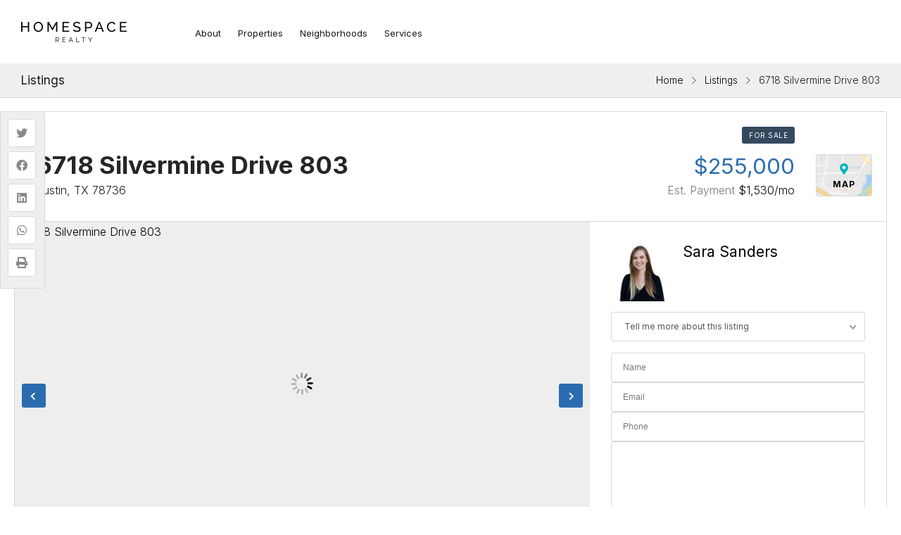

--- FILE ---
content_type: text/html; charset=UTF-8
request_url: https://homespacerealty.net/listings/6718-silvermine-drive-803/
body_size: 28979
content:
<!DOCTYPE html>
<!--[if IE 9 ]><html class="ie ie9" dir="ltr" lang="en-US" prefix="og: https://ogp.me/ns#"><![endif]-->
<!--[if (gte IE 9)|!(IE)]><html dir="ltr" lang="en-US" prefix="og: https://ogp.me/ns#"><![endif]-->
<head>

	<meta charset="UTF-8">
	<meta name="viewport" content="width=device-width, initial-scale=1, maximum-scale=1">

	<link rel="preconnect" href="//fonts.gstatic.com/" crossorigin>
		<!-- All in One SEO 4.8.3.2 - aioseo.com -->
	<meta name="description" content="UPDATED and BEAUTIFUL condo is nestled amongst trees and gorgeous landscaping. Life proof plank floors, butcher block countertops, new carpet, paint, trim, fixtures and more! This condo is move in ready and waiting for you! Enjoy entertaining outside in the private enclosed patio or sipping coffee from your private balcony off both bedrooms. Convenient to" />
	<meta name="robots" content="max-image-preview:large" />
	<meta name="author" content="Sara Sanders"/>
	<link rel="canonical" href="https://homespacerealty.net/listings/6718-silvermine-drive-803/" />
	<meta name="generator" content="All in One SEO (AIOSEO) 4.8.3.2" />
		<meta property="og:locale" content="en_US" />
		<meta property="og:site_name" content="Homespace Realty - Real Estate" />
		<meta property="og:type" content="article" />
		<meta property="og:title" content="6718 Silvermine Drive 803 - Homespace Realty" />
		<meta property="og:description" content="UPDATED and BEAUTIFUL condo is nestled amongst trees and gorgeous landscaping. Life proof plank floors, butcher block countertops, new carpet, paint, trim, fixtures and more! This condo is move in ready and waiting for you! Enjoy entertaining outside in the private enclosed patio or sipping coffee from your private balcony off both bedrooms. Convenient to" />
		<meta property="og:url" content="https://homespacerealty.net/listings/6718-silvermine-drive-803/" />
		<meta property="article:published_time" content="2021-06-25T00:00:00+00:00" />
		<meta property="article:modified_time" content="2021-06-25T00:00:00+00:00" />
		<meta name="twitter:card" content="summary_large_image" />
		<meta name="twitter:title" content="6718 Silvermine Drive 803 - Homespace Realty" />
		<meta name="twitter:description" content="UPDATED and BEAUTIFUL condo is nestled amongst trees and gorgeous landscaping. Life proof plank floors, butcher block countertops, new carpet, paint, trim, fixtures and more! This condo is move in ready and waiting for you! Enjoy entertaining outside in the private enclosed patio or sipping coffee from your private balcony off both bedrooms. Convenient to" />
		<script type="application/ld+json" class="aioseo-schema">
			{"@context":"https:\/\/schema.org","@graph":[{"@type":"BreadcrumbList","@id":"https:\/\/homespacerealty.net\/listings\/6718-silvermine-drive-803\/#breadcrumblist","itemListElement":[{"@type":"ListItem","@id":"https:\/\/homespacerealty.net#listItem","position":1,"name":"Home","item":"https:\/\/homespacerealty.net","nextItem":{"@type":"ListItem","@id":"https:\/\/homespacerealty.net\/listings\/#listItem","name":"Listings"}},{"@type":"ListItem","@id":"https:\/\/homespacerealty.net\/listings\/#listItem","position":2,"name":"Listings","item":"https:\/\/homespacerealty.net\/listings\/","nextItem":{"@type":"ListItem","@id":"https:\/\/homespacerealty.net\/property-type\/single-family\/#listItem","name":"Single Family"},"previousItem":{"@type":"ListItem","@id":"https:\/\/homespacerealty.net#listItem","name":"Home"}},{"@type":"ListItem","@id":"https:\/\/homespacerealty.net\/property-type\/single-family\/#listItem","position":3,"name":"Single Family","item":"https:\/\/homespacerealty.net\/property-type\/single-family\/","nextItem":{"@type":"ListItem","@id":"https:\/\/homespacerealty.net\/listings\/6718-silvermine-drive-803\/#listItem","name":"6718 Silvermine Drive 803"},"previousItem":{"@type":"ListItem","@id":"https:\/\/homespacerealty.net\/listings\/#listItem","name":"Listings"}},{"@type":"ListItem","@id":"https:\/\/homespacerealty.net\/listings\/6718-silvermine-drive-803\/#listItem","position":4,"name":"6718 Silvermine Drive 803","previousItem":{"@type":"ListItem","@id":"https:\/\/homespacerealty.net\/property-type\/single-family\/#listItem","name":"Single Family"}}]},{"@type":"Organization","@id":"https:\/\/homespacerealty.net\/#organization","name":"Homespace Realty","description":"Real Estate","url":"https:\/\/homespacerealty.net\/"},{"@type":"Person","@id":"https:\/\/homespacerealty.net\/agents\/sara\/#author","url":"https:\/\/homespacerealty.net\/agents\/sara\/","name":"Sara Sanders","image":{"@type":"ImageObject","@id":"https:\/\/homespacerealty.net\/listings\/6718-silvermine-drive-803\/#authorImage","url":"https:\/\/secure.gravatar.com\/avatar\/d5d6f56015fa31edb50e99b590360203?s=96&d=mm&r=g","width":96,"height":96,"caption":"Sara Sanders"}},{"@type":"WebPage","@id":"https:\/\/homespacerealty.net\/listings\/6718-silvermine-drive-803\/#webpage","url":"https:\/\/homespacerealty.net\/listings\/6718-silvermine-drive-803\/","name":"6718 Silvermine Drive 803 - Homespace Realty","description":"UPDATED and BEAUTIFUL condo is nestled amongst trees and gorgeous landscaping. Life proof plank floors, butcher block countertops, new carpet, paint, trim, fixtures and more! This condo is move in ready and waiting for you! Enjoy entertaining outside in the private enclosed patio or sipping coffee from your private balcony off both bedrooms. Convenient to","inLanguage":"en-US","isPartOf":{"@id":"https:\/\/homespacerealty.net\/#website"},"breadcrumb":{"@id":"https:\/\/homespacerealty.net\/listings\/6718-silvermine-drive-803\/#breadcrumblist"},"author":{"@id":"https:\/\/homespacerealty.net\/agents\/sara\/#author"},"creator":{"@id":"https:\/\/homespacerealty.net\/agents\/sara\/#author"},"datePublished":"2021-06-25T00:00:00-05:00","dateModified":"2021-06-25T00:00:00-05:00"},{"@type":"WebSite","@id":"https:\/\/homespacerealty.net\/#website","url":"https:\/\/homespacerealty.net\/","name":"Homespace Realty","description":"Real Estate","inLanguage":"en-US","publisher":{"@id":"https:\/\/homespacerealty.net\/#organization"}}]}
		</script>
		<!-- All in One SEO -->


	<!-- This site is optimized with the Yoast SEO plugin v21.4 - https://yoast.com/wordpress/plugins/seo/ -->
	<title>6718 Silvermine Drive 803 - Homespace Realty</title>
	<link rel="canonical" href="https://homespacerealty.net/listings/6718-silvermine-drive-803/" />
	<meta property="og:locale" content="en_US" />
	<meta property="og:type" content="article" />
	<meta property="og:title" content="6718 Silvermine Drive 803 - Homespace Realty" />
	<meta property="og:description" content="UPDATED and BEAUTIFUL condo is nestled amongst trees and gorgeous landscaping. Life proof plank floors, butcher block countertops, new carpet, paint, trim, fixtures and more! This condo is move in ready and waiting for you! Enjoy entertaining outside in the private enclosed patio or sipping coffee from your private balcony off both bedrooms. Convenient to [&hellip;]" />
	<meta property="og:url" content="https://homespacerealty.net/listings/6718-silvermine-drive-803/" />
	<meta property="og:site_name" content="Homespace Realty" />
	<meta property="article:publisher" content="https://www.facebook.com/homespacerealty/" />
	<meta name="twitter:card" content="summary_large_image" />
	<script type="application/ld+json" class="yoast-schema-graph">{"@context":"https://schema.org","@graph":[{"@type":"WebPage","@id":"https://homespacerealty.net/listings/6718-silvermine-drive-803/","url":"https://homespacerealty.net/listings/6718-silvermine-drive-803/","name":"6718 Silvermine Drive 803 - Homespace Realty","isPartOf":{"@id":"https://homespacerealty.net/#website"},"datePublished":"2021-06-25T00:00:00+00:00","dateModified":"2021-06-25T00:00:00+00:00","breadcrumb":{"@id":"https://homespacerealty.net/listings/6718-silvermine-drive-803/#breadcrumb"},"inLanguage":"en-US","potentialAction":[{"@type":"ReadAction","target":["https://homespacerealty.net/listings/6718-silvermine-drive-803/"]}]},{"@type":"BreadcrumbList","@id":"https://homespacerealty.net/listings/6718-silvermine-drive-803/#breadcrumb","itemListElement":[{"@type":"ListItem","position":1,"name":"Home","item":"https://homespacerealty.net/"},{"@type":"ListItem","position":2,"name":"Listings","item":"https://homespacerealty.net/listings/"},{"@type":"ListItem","position":3,"name":"6718 Silvermine Drive 803"}]},{"@type":"WebSite","@id":"https://homespacerealty.net/#website","url":"https://homespacerealty.net/","name":"Homespace Realty","description":"Real Estate","publisher":{"@id":"https://homespacerealty.net/#organization"},"potentialAction":[{"@type":"SearchAction","target":{"@type":"EntryPoint","urlTemplate":"https://homespacerealty.net/?s={search_term_string}"},"query-input":"required name=search_term_string"}],"inLanguage":"en-US"},{"@type":"Organization","@id":"https://homespacerealty.net/#organization","name":"Homespace Realty","url":"https://homespacerealty.net/","logo":{"@type":"ImageObject","inLanguage":"en-US","@id":"https://homespacerealty.net/#/schema/logo/image/","url":"https://homespacerealty.net/wp-content/uploads/2017/11/2x.jpg","contentUrl":"https://homespacerealty.net/wp-content/uploads/2017/11/2x.jpg","width":454,"height":156,"caption":"Homespace Realty"},"image":{"@id":"https://homespacerealty.net/#/schema/logo/image/"},"sameAs":["https://www.facebook.com/homespacerealty/","http://www.instagram.com/homespacerealty","https://www.linkedin.com/comany/homespace-realty/","https://www.pinterest.com/homespacerealty/"]}]}</script>
	<!-- / Yoast SEO plugin. -->


<link rel='dns-prefetch' href='//maps.google.com' />
<link rel='dns-prefetch' href='//www.googletagmanager.com' />
<link rel='dns-prefetch' href='//fonts.googleapis.com' />
<link rel='dns-prefetch' href='//hb.wpmucdn.com' />
<link href='https://fonts.gstatic.com' crossorigin='' rel='preconnect' />
<link rel='preconnect' href='https://fonts.googleapis.com' />
<link rel="alternate" type="application/rss+xml" title="Homespace Realty &raquo; Feed" href="https://homespacerealty.net/feed/" />
<link rel="alternate" type="application/rss+xml" title="Homespace Realty &raquo; Comments Feed" href="https://homespacerealty.net/comments/feed/" />
<link rel='stylesheet' id='wp-block-library-css' href='https://hb.wpmucdn.com/homespacerealty.net/40f14246-27ef-4a4d-b586-699abe38f87e.css' type='text/css' media='all' />
<style id='classic-theme-styles-inline-css' type='text/css'>
/*! This file is auto-generated */
.wp-block-button__link{color:#fff;background-color:#32373c;border-radius:9999px;box-shadow:none;text-decoration:none;padding:calc(.667em + 2px) calc(1.333em + 2px);font-size:1.125em}.wp-block-file__button{background:#32373c;color:#fff;text-decoration:none}
</style>
<style id='global-styles-inline-css' type='text/css'>
body{--wp--preset--color--black: #000000;--wp--preset--color--cyan-bluish-gray: #abb8c3;--wp--preset--color--white: #ffffff;--wp--preset--color--pale-pink: #f78da7;--wp--preset--color--vivid-red: #cf2e2e;--wp--preset--color--luminous-vivid-orange: #ff6900;--wp--preset--color--luminous-vivid-amber: #fcb900;--wp--preset--color--light-green-cyan: #7bdcb5;--wp--preset--color--vivid-green-cyan: #00d084;--wp--preset--color--pale-cyan-blue: #8ed1fc;--wp--preset--color--vivid-cyan-blue: #0693e3;--wp--preset--color--vivid-purple: #9b51e0;--wp--preset--gradient--vivid-cyan-blue-to-vivid-purple: linear-gradient(135deg,rgba(6,147,227,1) 0%,rgb(155,81,224) 100%);--wp--preset--gradient--light-green-cyan-to-vivid-green-cyan: linear-gradient(135deg,rgb(122,220,180) 0%,rgb(0,208,130) 100%);--wp--preset--gradient--luminous-vivid-amber-to-luminous-vivid-orange: linear-gradient(135deg,rgba(252,185,0,1) 0%,rgba(255,105,0,1) 100%);--wp--preset--gradient--luminous-vivid-orange-to-vivid-red: linear-gradient(135deg,rgba(255,105,0,1) 0%,rgb(207,46,46) 100%);--wp--preset--gradient--very-light-gray-to-cyan-bluish-gray: linear-gradient(135deg,rgb(238,238,238) 0%,rgb(169,184,195) 100%);--wp--preset--gradient--cool-to-warm-spectrum: linear-gradient(135deg,rgb(74,234,220) 0%,rgb(151,120,209) 20%,rgb(207,42,186) 40%,rgb(238,44,130) 60%,rgb(251,105,98) 80%,rgb(254,248,76) 100%);--wp--preset--gradient--blush-light-purple: linear-gradient(135deg,rgb(255,206,236) 0%,rgb(152,150,240) 100%);--wp--preset--gradient--blush-bordeaux: linear-gradient(135deg,rgb(254,205,165) 0%,rgb(254,45,45) 50%,rgb(107,0,62) 100%);--wp--preset--gradient--luminous-dusk: linear-gradient(135deg,rgb(255,203,112) 0%,rgb(199,81,192) 50%,rgb(65,88,208) 100%);--wp--preset--gradient--pale-ocean: linear-gradient(135deg,rgb(255,245,203) 0%,rgb(182,227,212) 50%,rgb(51,167,181) 100%);--wp--preset--gradient--electric-grass: linear-gradient(135deg,rgb(202,248,128) 0%,rgb(113,206,126) 100%);--wp--preset--gradient--midnight: linear-gradient(135deg,rgb(2,3,129) 0%,rgb(40,116,252) 100%);--wp--preset--font-size--small: 13px;--wp--preset--font-size--medium: 20px;--wp--preset--font-size--large: 36px;--wp--preset--font-size--x-large: 42px;--wp--preset--spacing--20: 0.44rem;--wp--preset--spacing--30: 0.67rem;--wp--preset--spacing--40: 1rem;--wp--preset--spacing--50: 1.5rem;--wp--preset--spacing--60: 2.25rem;--wp--preset--spacing--70: 3.38rem;--wp--preset--spacing--80: 5.06rem;--wp--preset--shadow--natural: 6px 6px 9px rgba(0, 0, 0, 0.2);--wp--preset--shadow--deep: 12px 12px 50px rgba(0, 0, 0, 0.4);--wp--preset--shadow--sharp: 6px 6px 0px rgba(0, 0, 0, 0.2);--wp--preset--shadow--outlined: 6px 6px 0px -3px rgba(255, 255, 255, 1), 6px 6px rgba(0, 0, 0, 1);--wp--preset--shadow--crisp: 6px 6px 0px rgba(0, 0, 0, 1);}:where(.is-layout-flex){gap: 0.5em;}:where(.is-layout-grid){gap: 0.5em;}body .is-layout-flow > .alignleft{float: left;margin-inline-start: 0;margin-inline-end: 2em;}body .is-layout-flow > .alignright{float: right;margin-inline-start: 2em;margin-inline-end: 0;}body .is-layout-flow > .aligncenter{margin-left: auto !important;margin-right: auto !important;}body .is-layout-constrained > .alignleft{float: left;margin-inline-start: 0;margin-inline-end: 2em;}body .is-layout-constrained > .alignright{float: right;margin-inline-start: 2em;margin-inline-end: 0;}body .is-layout-constrained > .aligncenter{margin-left: auto !important;margin-right: auto !important;}body .is-layout-constrained > :where(:not(.alignleft):not(.alignright):not(.alignfull)){max-width: var(--wp--style--global--content-size);margin-left: auto !important;margin-right: auto !important;}body .is-layout-constrained > .alignwide{max-width: var(--wp--style--global--wide-size);}body .is-layout-flex{display: flex;}body .is-layout-flex{flex-wrap: wrap;align-items: center;}body .is-layout-flex > *{margin: 0;}body .is-layout-grid{display: grid;}body .is-layout-grid > *{margin: 0;}:where(.wp-block-columns.is-layout-flex){gap: 2em;}:where(.wp-block-columns.is-layout-grid){gap: 2em;}:where(.wp-block-post-template.is-layout-flex){gap: 1.25em;}:where(.wp-block-post-template.is-layout-grid){gap: 1.25em;}.has-black-color{color: var(--wp--preset--color--black) !important;}.has-cyan-bluish-gray-color{color: var(--wp--preset--color--cyan-bluish-gray) !important;}.has-white-color{color: var(--wp--preset--color--white) !important;}.has-pale-pink-color{color: var(--wp--preset--color--pale-pink) !important;}.has-vivid-red-color{color: var(--wp--preset--color--vivid-red) !important;}.has-luminous-vivid-orange-color{color: var(--wp--preset--color--luminous-vivid-orange) !important;}.has-luminous-vivid-amber-color{color: var(--wp--preset--color--luminous-vivid-amber) !important;}.has-light-green-cyan-color{color: var(--wp--preset--color--light-green-cyan) !important;}.has-vivid-green-cyan-color{color: var(--wp--preset--color--vivid-green-cyan) !important;}.has-pale-cyan-blue-color{color: var(--wp--preset--color--pale-cyan-blue) !important;}.has-vivid-cyan-blue-color{color: var(--wp--preset--color--vivid-cyan-blue) !important;}.has-vivid-purple-color{color: var(--wp--preset--color--vivid-purple) !important;}.has-black-background-color{background-color: var(--wp--preset--color--black) !important;}.has-cyan-bluish-gray-background-color{background-color: var(--wp--preset--color--cyan-bluish-gray) !important;}.has-white-background-color{background-color: var(--wp--preset--color--white) !important;}.has-pale-pink-background-color{background-color: var(--wp--preset--color--pale-pink) !important;}.has-vivid-red-background-color{background-color: var(--wp--preset--color--vivid-red) !important;}.has-luminous-vivid-orange-background-color{background-color: var(--wp--preset--color--luminous-vivid-orange) !important;}.has-luminous-vivid-amber-background-color{background-color: var(--wp--preset--color--luminous-vivid-amber) !important;}.has-light-green-cyan-background-color{background-color: var(--wp--preset--color--light-green-cyan) !important;}.has-vivid-green-cyan-background-color{background-color: var(--wp--preset--color--vivid-green-cyan) !important;}.has-pale-cyan-blue-background-color{background-color: var(--wp--preset--color--pale-cyan-blue) !important;}.has-vivid-cyan-blue-background-color{background-color: var(--wp--preset--color--vivid-cyan-blue) !important;}.has-vivid-purple-background-color{background-color: var(--wp--preset--color--vivid-purple) !important;}.has-black-border-color{border-color: var(--wp--preset--color--black) !important;}.has-cyan-bluish-gray-border-color{border-color: var(--wp--preset--color--cyan-bluish-gray) !important;}.has-white-border-color{border-color: var(--wp--preset--color--white) !important;}.has-pale-pink-border-color{border-color: var(--wp--preset--color--pale-pink) !important;}.has-vivid-red-border-color{border-color: var(--wp--preset--color--vivid-red) !important;}.has-luminous-vivid-orange-border-color{border-color: var(--wp--preset--color--luminous-vivid-orange) !important;}.has-luminous-vivid-amber-border-color{border-color: var(--wp--preset--color--luminous-vivid-amber) !important;}.has-light-green-cyan-border-color{border-color: var(--wp--preset--color--light-green-cyan) !important;}.has-vivid-green-cyan-border-color{border-color: var(--wp--preset--color--vivid-green-cyan) !important;}.has-pale-cyan-blue-border-color{border-color: var(--wp--preset--color--pale-cyan-blue) !important;}.has-vivid-cyan-blue-border-color{border-color: var(--wp--preset--color--vivid-cyan-blue) !important;}.has-vivid-purple-border-color{border-color: var(--wp--preset--color--vivid-purple) !important;}.has-vivid-cyan-blue-to-vivid-purple-gradient-background{background: var(--wp--preset--gradient--vivid-cyan-blue-to-vivid-purple) !important;}.has-light-green-cyan-to-vivid-green-cyan-gradient-background{background: var(--wp--preset--gradient--light-green-cyan-to-vivid-green-cyan) !important;}.has-luminous-vivid-amber-to-luminous-vivid-orange-gradient-background{background: var(--wp--preset--gradient--luminous-vivid-amber-to-luminous-vivid-orange) !important;}.has-luminous-vivid-orange-to-vivid-red-gradient-background{background: var(--wp--preset--gradient--luminous-vivid-orange-to-vivid-red) !important;}.has-very-light-gray-to-cyan-bluish-gray-gradient-background{background: var(--wp--preset--gradient--very-light-gray-to-cyan-bluish-gray) !important;}.has-cool-to-warm-spectrum-gradient-background{background: var(--wp--preset--gradient--cool-to-warm-spectrum) !important;}.has-blush-light-purple-gradient-background{background: var(--wp--preset--gradient--blush-light-purple) !important;}.has-blush-bordeaux-gradient-background{background: var(--wp--preset--gradient--blush-bordeaux) !important;}.has-luminous-dusk-gradient-background{background: var(--wp--preset--gradient--luminous-dusk) !important;}.has-pale-ocean-gradient-background{background: var(--wp--preset--gradient--pale-ocean) !important;}.has-electric-grass-gradient-background{background: var(--wp--preset--gradient--electric-grass) !important;}.has-midnight-gradient-background{background: var(--wp--preset--gradient--midnight) !important;}.has-small-font-size{font-size: var(--wp--preset--font-size--small) !important;}.has-medium-font-size{font-size: var(--wp--preset--font-size--medium) !important;}.has-large-font-size{font-size: var(--wp--preset--font-size--large) !important;}.has-x-large-font-size{font-size: var(--wp--preset--font-size--x-large) !important;}
.wp-block-navigation a:where(:not(.wp-element-button)){color: inherit;}
:where(.wp-block-post-template.is-layout-flex){gap: 1.25em;}:where(.wp-block-post-template.is-layout-grid){gap: 1.25em;}
:where(.wp-block-columns.is-layout-flex){gap: 2em;}:where(.wp-block-columns.is-layout-grid){gap: 2em;}
.wp-block-pullquote{font-size: 1.5em;line-height: 1.6;}
</style>
<link rel='stylesheet' id='wphb-1-css' href='https://hb.wpmucdn.com/homespacerealty.net/ae42c667-78b8-40ad-a636-1c580e420d5c.css' type='text/css' media='all' />
<link rel='stylesheet' id='base-css' href='https://hb.wpmucdn.com/homespacerealty.net/8678c85a-3fea-42be-9ead-591ff260f4f9.css' type='text/css' media='screen, projection' />
<link rel="preload" as="style" href="//fonts.googleapis.com/css?family=Inter%3A300%2C400%2C700&#038;ver=1.0.0" /><link rel='stylesheet' id='headingFont-css' href='//fonts.googleapis.com/css?family=Inter%3A300%2C400%2C700&#038;ver=1.0.0' type='text/css' media='print' onload='this.media=&#34;all&#34;' />
<link rel="preload" as="style" href="//fonts.googleapis.com/css?family=Inter%3A300%2C400%2C700&#038;ver=1.0.0" /><link rel='stylesheet' id='bodyFont-css' href='//fonts.googleapis.com/css?family=Inter%3A300%2C400%2C700&#038;ver=1.0.0' type='text/css' media='print' onload='this.media=&#34;all&#34;' />
<link rel='stylesheet' id='wphb-2-css' href='https://hb.wpmucdn.com/homespacerealty.net/ffe1013b-a1cb-47e4-9fd9-eb53530f7538.css' type='text/css' media='screen, projection' />
<link rel='stylesheet' id='wphb-3-css' href='https://hb.wpmucdn.com/homespacerealty.net/268e7c24-58a5-4912-a157-57993edf23c3.css' type='text/css' media='print' />
<link rel='stylesheet' id='wphb-4-css' href='https://hb.wpmucdn.com/homespacerealty.net/8efe65e1-3461-4fbb-bca8-6a2a50ed7900.css' type='text/css' media='screen, projection' />
<link rel='stylesheet' id='wphb-5-css' href='https://hb.wpmucdn.com/homespacerealty.net/db117b28-e7a6-4168-84d9-ef9f056d8fd4.css' type='text/css' media='all' />
<script type='text/javascript' src='https://hb.wpmucdn.com/homespacerealty.net/d60fa90a-4a88-42d7-a2db-ac0dc0720702.js' id='wphb-6-js'></script>
<script type='text/javascript' id='wphb-7-js-extra'>
/* <![CDATA[ */
var searchLabel = {"all_cities":"All Cities","all_states":"All States","all_zip_post":"All Zipcodes"};
/* ]]> */
</script>
<script type='text/javascript' src='https://hb.wpmucdn.com/homespacerealty.net/3ae3e133-d43d-4181-ae75-681e6daf37f8.js' id='wphb-7-js'></script>
<script type='text/javascript' src='//maps.google.com/maps/api/js?key=AIzaSyAHEEUaQvPMA-pgFyHw_bZf_SMW9imCbvQ&#038;v=3.47&#038;libraries=places&#038;ver=1.0.4' id='gmaps-js'></script>
<script type='text/javascript' id='wphb-8-js-extra'>
/* <![CDATA[ */
var ajax_listing_single_config = {"ajax_url":"https:\/\/homespacerealty.net\/wp-admin\/admin-ajax.php","ajax_submit_handler":"https:\/\/homespacerealty.net\/wp-content\/themes\/realestate-7\/includes\/ajax-submit-listings.php","ajax_submit_message":"Thanks, we'll be getting back to you shortly!"};;;var ct_sticky_header_config = {"show_type":"only_on_scroll_up"};
/* ]]> */
</script>
<script type='text/javascript' src='https://hb.wpmucdn.com/homespacerealty.net/6d365c24-86f0-4e9e-b54b-84eb8989222a.js' id='wphb-8-js'></script>

<!-- Google Analytics snippet added by Site Kit -->
<script type='text/javascript' src='https://www.googletagmanager.com/gtag/js?id=UA-223072275-1' id='google_gtagjs-js' async></script>
<script id="google_gtagjs-js-after" type="text/javascript">
window.dataLayer = window.dataLayer || [];function gtag(){dataLayer.push(arguments);}
gtag('set', 'linker', {"domains":["homespacerealty.net"]} );
gtag("js", new Date());
gtag("set", "developer_id.dZTNiMT", true);
gtag("config", "UA-223072275-1", {"anonymize_ip":true});
gtag("config", "AW-11087809969");
gtag("config", "G-F68V419GFY");
</script>

<!-- End Google Analytics snippet added by Site Kit -->
<link rel="https://api.w.org/" href="https://homespacerealty.net/wp-json/" /><link rel="EditURI" type="application/rsd+xml" title="RSD" href="https://homespacerealty.net/xmlrpc.php?rsd" />
<meta name="generator" content="WordPress 6.3.7" />
<link rel='shortlink' href='https://homespacerealty.net/?p=2949941' />
<link rel="alternate" type="application/json+oembed" href="https://homespacerealty.net/wp-json/oembed/1.0/embed?url=https%3A%2F%2Fhomespacerealty.net%2Flistings%2F6718-silvermine-drive-803%2F" />
<link rel="alternate" type="text/xml+oembed" href="https://homespacerealty.net/wp-json/oembed/1.0/embed?url=https%3A%2F%2Fhomespacerealty.net%2Flistings%2F6718-silvermine-drive-803%2F&#038;format=xml" />
<meta name="generator" content="Redux 4.4.8" /><meta property="fb:app_id" content="328310021276112"/><meta name="generator" content="Site Kit by Google 1.111.1" />
	    <!--[if lt IE 9]>
	    <script src="https://homespacerealty.net/wp-content/themes/realestate-7/js/respond.min.js"></script>
	    <![endif]-->

	    				
		<script>
			function numberWithCommas(x) {
			    if (x !== null) {
			        return x.toString().replace(/\B(?=(\d{3})+(?!\d))/g, ",");
			    }
			}

			jQuery(function($) {

				var $currency = "$";
				var $sqftsm = " Sq Ft";
				var $acres = "Acres";

                                
                                
			    // Price From / To
			    $( "#slider-range" ).slider({
			        range: true,
			        min: 10000,
			        step: 5000,
			        max: 15000000,
			        values: [  10000, 15000000 ],
			        slide: function( event, ui ) {
			            $( "#slider-range #min" ).html(numberWithCommas(ui.values[ 0 ]) );
			            $( "#slider-range #max" ).html(numberWithCommas(ui.values[ 1 ]) );
			            $( "#price-from-to-slider .min-range" ).html( $currency + numberWithCommas( ui.values[ 0 ] ) );
			            $( "#price-from-to-slider .max-range" ).html( $currency + numberWithCommas( ui.values[ 1 ] ) );
			            $( "#ct_price_from" ).val(ui.values[ 0 ]);
			            $( "#ct_price_to" ).val(ui.values[ 1 ]);
			        }
			    });

			    // slider range data tooltip set
			    var $handler = $("#slider-range .ui-slider-handle");

			    					//$( "#price-from-to-slider .min-range" ).prepend( $currency );
				    //$( "#price-from-to-slider .max-range" ).prepend( $currency );

				    $handler.eq(0).append("<b class='amount'><span id='min'>"+numberWithCommas($( "#slider-range" ).slider( "values", 0 ))+"</span></b>");
				    $handler.eq(1).append("<b class='amount'><span id='max'>"+numberWithCommas($( "#slider-range" ).slider( "values", 1 ))+"</span></b>");
				
			    // slider range pointer mousedown event
			    $handler.on("mousedown",function(e){
			        e.preventDefault();
			        $(this).children(".amount").fadeIn(300);
			    });

			    // slider range pointer mouseup event
			    $handler.on("mouseup",function(e){
			        e.preventDefault();
			        $(this).children(".amount").fadeOut(300);
			    });

			    // Size From / To
			    // Square feets.
			    			    $( "#slider-range-two" ).slider({
			        range: true,
			        min: 100,
			        step: 100,
			        max: 25000,
			        values: [ 100,25000],
			        slide: function( event, ui ) {
			            $( "#slider-range-two #min" ).html(numberWithCommas(ui.values[ 0 ]) );
			            $( "#slider-range-two #max" ).html(numberWithCommas(ui.values[ 1 ]) );
			            $( "#size-from-to-slider .min-range" ).html( numberWithCommas( ui.values[ 0 ] ) + $sqftsm);
			            $( "#size-from-to-slider .max-range" ).html( numberWithCommas( ui.values[ 1 ] ) + $sqftsm);
			            $( "#ct_sqft_from" ).val(ui.values[ 0 ]);
			            $( "#ct_sqft_to" ).val(ui.values[ 1 ]);
			        }
			    });

			    // slider range data tooltip set
			    var $handlertwo = $("#slider-range-two .ui-slider-handle");

			    $( "#size-from-to-slider .min-range" ).append( $sqftsm );
			    $( "#size-from-to-slider .max-range" ).append( $sqftsm );

			    $handlertwo.eq(0).append("<b class='amount'><span id='min'>"+numberWithCommas($( "#slider-range-two" ).slider( "values", 0 )) +"</span>" +$sqftsm+ "</b>");
			    $handlertwo.eq(1).append("<b class='amount'><span id='max'>"+numberWithCommas($( "#slider-range-two" ).slider( "values", 1 )) +"</span>" +$sqftsm+ "</b>");

			    // slider range pointer mousedown event
			    $handlertwo.on("mousedown",function(e){
			        e.preventDefault();
			        $(this).children(".amount").fadeIn(300);
			    });

			    // slider range pointer mouseup event
			    $handlertwo.on("mouseup",function(e){
			        e.preventDefault();
			        $(this).children(".amount").fadeOut(300);
			    });

			    			    // Lotsize From / To
			    $( "#slider-range-three" ).slider({
			        range: true,
			        min: 1,
			        step: 1,
			        max: 100,
			        values: [ 1, 100],
			        slide: function( event, ui ) {
			            $( "#slider-range-three #min" ).html(numberWithCommas(ui.values[ 0 ]) );
			            $( "#slider-range-three #max" ).html(numberWithCommas(ui.values[ 1 ]) );
			            $( "#lotsize-from-to-slider .min-range" ).html( numberWithCommas( numberWithCommas( ui.values[ 0 ] ) + " " +$acres) );
			            $( "#lotsize-from-to-slider .max-range" ).html( numberWithCommas( numberWithCommas( ui.values[ 1 ] ) + " " +$acres) );
			            $( "#ct_lotsize_from" ).val(ui.values[ 0 ]);
			            $( "#ct_lotsize_to" ).val(ui.values[ 1 ]);
			        }
			    });

			    // slider range data tooltip set
			    var $handlerthree = $("#slider-range-three .ui-slider-handle");

			    $( "#lotsize-from-to-slider .min-range" ).append( " " + $acres );
			    $( "#lotsize-from-to-slider .max-range" ).append( " " + $acres );

			    $( "#lotsize-from-to-slider .min-range" ).replaceWith( "<span class='min-range'>" + numberWithCommas($( "#slider-range-three" ).slider( "values", 0 )) + " " + $acres + "</span>" );

			    $handlerthree.eq(0).append("<b class='amount'><span id='min'>"+numberWithCommas($( "#slider-range-three" ).slider( "values", 0 )) +"</span> " +$acres+ "</b>");
			    $handlerthree.eq(1).append("<b class='amount'><span id='max'>"+numberWithCommas($( "#slider-range-three" ).slider( "values", 1 )) +"</span> " +$acres+ "</b>");

			    // slider range pointer mousedown event
			    $handlerthree.on("mousedown",function(e){
			        e.preventDefault();
			        $(this).children(".amount").fadeIn(300);
			    });

			    // slider range pointer mouseup event
			    $handlerthree.on("mouseup",function(e){
			        e.preventDefault();
			        $(this).children(".amount").fadeOut(300);
			    });

			});

	        jQuery(window).load(function() {

				jQuery(".page-id-8 input#email,.page-id-8 input#pass1,.page-id-8 input#pass2").attr("disabled", true);

jQuery("#ct_login_form label").append(" (use: agent)");	

(function(w,i,d,g,e,t){w["WidgetTrackerObject"]=g;(w[g]=w[g]||function() {(w[g].q=w[g].q||[]).push(arguments);}),(w[g].ds=1*new Date());(e="script"), (t=d.createElement(e)),(e=d.getElementsByTagName(e)[0]);t.async=1;t.src=i; e.parentNode.insertBefore(t,e);}) (window,"https://widgetbe.com/agent",document,"widgetTracker"); window.widgetTracker("create", "WT-YWCAFSLG"); window.widgetTracker("send", "pageview");
				jQuery('#filters-search-options-toggle').click(function(event){
					jQuery('#header-search-inner-wrap').toggle();
				});

				jQuery('#more-search-options-toggle').click(function(event){
											jQuery('#more-search-options').toggle();
									});

									jQuery(document).on('mouseup', function(e) {
		                if(!jQuery(e.target).closest('#more-search-options').length) {
		                    jQuery('#more-search-options').each(function(){
		                        jQuery(this).hide();
		                    });
		                }
		           	});
		         

				
				
				
								var owl = jQuery('#owl-listings-carousel-sub-listings');
				owl.owlCarousel({
				    items: 3,
				    slideBy: 3,
				    loop: false,
				    //rewind: true,
				    margin: 20,
				    nav: true,
				    navContainer: '#ct-listings-carousel-nav-sub-listings',
				    navText: ["<i class='fa fa-angle-left'></i>","<i class='fa fa-angle-right'></i>"],
				    dots: false,
				    autoplay: false,
				    responsive:{
				        0:{
				            items: 1,
				            nav: false
				        },
				        600:{
				            items: 2,
				            nav: false
				        },
				        1000:{
				            items: 3,
				            nav: true,
				        }
				    }
				});
				

		        	        });
	    </script>

	    
	    			<script>
				jQuery(window).load(function() {
					jQuery('#carousel').flexslider({
						animation: "slide",
						controlNav: false,
						animateHeight: true,
						directionNav: true,
						animationLoop: false,
								                slideshow: "true",
		                												slideshowSpeed: 7000,
																		animationDuration: 600,
												itemWidth: 120,
						itemMargin: 0,
						asNavFor: '#slider'
					});

					jQuery('#slider').flexslider({
								                		                		                slideshow: "true",
		                		                		                slideshowSpeed: 7000,
		                		                		                animationDuration: 600,
		                						smoothHeight: true,
						controlNav: false,
						animationLoop: false,
						slideshow: false,
						sync: "#carousel"
					});

					// Slider for Testimonails
		            jQuery('.flexslider').flexslider({
		            			                		                		                slideshow: "true",
		                		                		                slideshowSpeed: 7000,
		                		                		                animationDuration: 600,
		                		                controlNav: false,
		                directionNav: true,
		                keyboardNav: true,
		                		                randomize: false,
		                		                pauseOnAction: true,
		                pauseOnHover: false,
		                animationLoop: true
		            });
				});

																									jQuery(document).ready(function() {
					jQuery("#listingscontact,.listingscontact-form").validationEngine({
						ajaxSubmit: true,
						ajaxSubmitFile: "https://homespacerealty.net/wp-content/themes/realestate-7/includes/ajax-submit-listings.php",
						ajaxSubmitMessage: "Thanks, we&#039;ll be getting back to you shortly!",
						success :  false,
						failure : function() {}
					});
					jQuery('.gallery-item').magnificPopup({
						type: 'image',
						gallery:{
							enabled: true
						}
					});
				});
			</script>
	    
	    
		<style type="text/css">h1, h2, h3, h4, h5, h6 { font-family: "Inter";}body, .slider-wrap, input[type="submit"].btn { font-family: "Inter";}.fa-close:before { content: "\f00d";}.form-group { width: 49.0%;}.page-id-167953 #header-search-wrap { display: none;}.page-id-8 #header-search-wrap { display: none;}.page-id-167901 #header-search-wrap { display: none;}.page-id-167966 #header-search-wrap { display: none;}.page-id-167902 #header-search-wrap { display: none;}.page-id-27529 #header-search-wrap { display: none;}.page-id-167666 #header-search-wrap { display: none;}.page-id-19 #header-search-wrap { display: none;}.page-id-168648 #header-search-wrap { display: none;}.page-id-168719 #header-search-wrap { display: none;}</style><style type="text/css">body {background-color: ;background-image: url();background-repeat: ;background-position: ;background-size: ;background-attachment: ;}.advanced-search h4, span.search-params, .featured-listings header.masthead, .listing .listing-imgs-attached, .advanced-search h3, .flex-caption p, a.btn, btn, #reply-title small a, .featured-listings a.view-all, .comment-reply-link, .grid figcaption a, input.btn, .flex-direction-nav a, .partners h5 span, .schedule-calendar .schedule-date .schedule-daytext, li.listing.modern .search-view-listing.btn { background: ;}a.view-all { border-color: ;}.ct-menu li.current-menu-item a, .ct-menu li.current_page_parent a { border-top-color: #2b6cb0 !important;}.ct-menu .sub-menu > li > a { color:  !important;}.ct-menu .sub-menu > li > a:hover { color:  !important;}.ct-menu .sub-menu > li > a:hover { background-color: rgba(43,108,176,1) !important;}.ct-menu .multicolumn > .sub-menu, .ct-menu .sub-menu > li, .ct-menu .sub-menu > li > a { background-color:  !important;}.ct-menu .sub-menu > li > a { border-bottom-color:  !important;}.advanced-search h4, .featured-listings header.masthead, .listing .listing-imgs-attached, .advanced-search h3, .flex-caption p, a.btn, .btn, .lrg-icon, .listing-info .price, #reply-title small a, .featured-listings a.view-all,	.comment-reply-link, .grid figcaption a, input.btn, input[type="submit"], input[type="reset"], input[type="button"], input[type="btn"],	button,	.flex-direction-nav a, .user-listing-count,	#compare-panel-btn,	span.map-toggle,	span.search-toggle,	.infobox .price, .pagination span.current, #progress-bar li.active:before, #progress-bar li.active:after, #progress-bar li.active:before, #progress-bar li.active:after, .pagination .current a, .package-posts .popular-heading, .partners h5 span, #topbar-wrap li.login-register a, .user-listing-count, .aq-block-aq_widgets_block .widget h5, .home .advanced-search.idx form, #page .featured-map #map, .cta, .searching-on.search-style-two, .search-style-two .search-params, .listing-submit, .placeholder, ul.user-nav li a, .no-registration, thead, .single-listings #listing-sections, .ajaxSubmit, .grid-listing-info .price, .list-listing-info .price, .single-listings article .price, .saved-listings .fav-listing .price { background-color: ;}.ui-slider-handle .amount { background-color: ;}.packages-container .price, .single-listings #listings-three-header h4.price, .single-listings .fa-check-square, li.listing.modern .price { color: ;}#progress-bar li.active { border-top-color:  !important;}.ui-widget-header { background-color:  !important;}.flex-caption p.price, .grid-listing-info .price, .list-listing-info .price, .single-listings article .price, .infobox .price { background: ;}/* General > Typography */
header .ct-menu > li > a,
header .user-frontend li,
#header-search-wrap,
input[type="submit"],
.btn { font-family: "Inter" !important; font-weight: 400;}
h1, h2, h3, h4, h5, h6, li.listing.minimal h5, li.listing.minimal h5 a, #footer-widgets li.listing.minimal h5 a { font-weight: 400;}
    #single-header h1 { font-weight: 400;}
    h1#listing-title,
    div#single-listing-ajax-wrap header.listing-location #listing-title { font-weight: 800;}
li.listing.modern h5, li.listing.minimal h5, li.listing.minimal h5 a, #footer-widgets li.listing.minimal h5 a { font-size: 1.25em;}
.item-grid img { opacity: 0.5;}
.ct-menu .sub-menu > li > a { font-weight: 400;}
.grid-item-info h4, .grid-item-info p { text-shadow: 2px 2px 2px #000;}
#title-header h5, h6.snipe span { font-family: "Inter", Sans-serif; font-weight: 400 !important;}

/* CT Modern 6 Item Grid Elementor Module */
.modern-item-grid .col.span_4 { width: 32.333%; margin: 6px; border-radius: 6px;}

/* Header */
nav > ul.ct-menu > li:hover > a, .ct-menu li.current-menu-item > a, .ct-menu li.current-menu-ancestor > a { border-color: #2b6cb0;}
    nav ul.ct-menu .sub-menu li:hover > a, .ct-menu .sub-menu li.current-menu-ancestor > a, .ct-menu .sub-menu li.current-menu-parent > a, .ct-menu .sub-menu li.current-menu-item > a {
    background: #2b6cb0;}

.ctlp .search-btn,
.header-style-three .user-data-count-alert,
.user-drop .my-listings-count,
.user-drop .user-data-count,
.ct-menu .sub-menu > li > a:hover { background-color: #2b6cb0 !important;}

.ctlp .btn-dropdown { border-color: #2b6cb0; color: #2b6cb0;}

/* Header Search */
#header-search-wrap,
#advanced_search.header-search { background: #fff;}
    #header-search-wrap { border-top: 1px solid #d5d9dd; border-bottom: 1px solid #d5d9dd;}
    
/* Forms */
.col.span_6.lrg-input { width: 48%; margin-left: 4%;}

/* Listing Price */
.listing-price-wrap p.price, li.listing.modern .price, li.listing.modern_two .price a, li.listing.modern_two .price a:visited { color: #2b6cb0;}
li.listing.minimal p.price { background: #2b6cb0;}

/* Listing Single */
.single-listings #listing-sections li { padding: 0 1.5%; font-size: 14px;}

/* Blog */
.category-blog #header-search-wrap,
.single-post #header-search-wrap { display: none;}

/* Widgets */
aside ul.user-nav li { border-color: #2b6cb0;}

/* Compare Listings */
.alike-content thead { background: none;}

@media only screen and (min-width: 1024px) and (max-width: 1440px) {
    /* Header > Nav */
    .header-style-three .ct-menu > li > a { font-size: 13px; padding: 0 10px;} 
}
</style><style type="text/css">/* General > Typography */
header .ct-menu > li > a,
header .user-frontend li,
#header-search-wrap,
input[type="submit"],
.btn { font-family: "Inter" !important; font-weight: 400;}
h1, h2, h3, h4, h5, h6, li.listing.minimal h5, li.listing.minimal h5 a, #footer-widgets li.listing.minimal h5 a { font-weight: 400;}
    #single-header h1 { font-weight: 400;}
    h1#listing-title,
    div#single-listing-ajax-wrap header.listing-location #listing-title { font-weight: 800;}
li.listing.modern h5, li.listing.minimal h5, li.listing.minimal h5 a, #footer-widgets li.listing.minimal h5 a { font-size: 1.25em;}
.item-grid img { opacity: 0.5;}
.ct-menu .sub-menu > li > a { font-weight: 400;}
.grid-item-info h4, .grid-item-info p { text-shadow: 2px 2px 2px #000;}
#title-header h5, h6.snipe span { font-family: "Inter", Sans-serif; font-weight: 400 !important;}

/* CT Modern 6 Item Grid Elementor Module */
.modern-item-grid .col.span_4 { width: 32.333%; margin: 6px; border-radius: 6px;}

/* Header */
nav > ul.ct-menu > li:hover > a, .ct-menu li.current-menu-item > a, .ct-menu li.current-menu-ancestor > a { border-color: #2b6cb0;}
    nav ul.ct-menu .sub-menu li:hover > a, .ct-menu .sub-menu li.current-menu-ancestor > a, .ct-menu .sub-menu li.current-menu-parent > a, .ct-menu .sub-menu li.current-menu-item > a {
    background: #2b6cb0;}

.ctlp .search-btn,
.header-style-three .user-data-count-alert,
.user-drop .my-listings-count,
.user-drop .user-data-count,
.ct-menu .sub-menu > li > a:hover { background-color: #2b6cb0 !important;}

.ctlp .btn-dropdown { border-color: #2b6cb0; color: #2b6cb0;}

/* Header Search */
#header-search-wrap,
#advanced_search.header-search { background: #fff;}
    #header-search-wrap { border-top: 1px solid #d5d9dd; border-bottom: 1px solid #d5d9dd;}
    
/* Forms */
.col.span_6.lrg-input { width: 48%; margin-left: 4%;}

/* Listing Price */
.listing-price-wrap p.price, li.listing.modern .price, li.listing.modern_two .price a, li.listing.modern_two .price a:visited { color: #2b6cb0;}
li.listing.minimal p.price { background: #2b6cb0;}

/* Listing Single */
.single-listings #listing-sections li { padding: 0 1.5%; font-size: 14px;}

/* Blog */
.category-blog #header-search-wrap,
.single-post #header-search-wrap { display: none;}

/* Widgets */
aside ul.user-nav li { border-color: #2b6cb0;}

/* Compare Listings */
.alike-content thead { background: none;}

@media only screen and (min-width: 1024px) and (max-width: 1440px) {
    /* Header > Nav */
    .header-style-three .ct-menu > li > a { font-size: 13px; padding: 0 10px;} 
}</style><style type="text/css">.container { max-width: 100%; margin-right: 30px; margin-left: 30px;}.side-results .container { margin: 0;}#single-listing-lead.container, #single-listing-content.container, #page-content.container { margin-right: auto; margin-left: auto;}.listing.idx-listing figure img { width: auto;}</style><meta property="og:url" content="https://homespacerealty.net/listings/6718-silvermine-drive-803/" /><meta property="og:type" content="product" /><meta property="og:title" content="6718 Silvermine Drive 803" /><meta property="og:description" content="UPDATED and BEAUTIFUL condo is nestled amongst trees and gorgeous landscaping. Life proof plank floors, butcher block countertops, new carpet, paint, trim, fixtures and more! This condo is move in ready and waiting for you! Enjoy entertaining outside in the private enclosed patio or sipping coffee from your private balcony off both bedrooms. Convenient to [&hellip;]" /><meta property="og:image" content="https://photos.wolfnet.com/tx_actris_idx/c1c/1960797_e0f34a3eb5b4f7c418cb3cf3afdfb3be.jpg" />		<script type="text/javascript">
			var ajax_link='https://homespacerealty.net/wp-admin/admin-ajax.php';
		</script>
		
<!-- Google AdSense snippet added by Site Kit -->
<meta name="google-adsense-platform-account" content="ca-host-pub-2644536267352236">
<meta name="google-adsense-platform-domain" content="sitekit.withgoogle.com">
<!-- End Google AdSense snippet added by Site Kit -->
<meta name="generator" content="Elementor 3.16.6; features: e_dom_optimization, e_optimized_assets_loading, e_optimized_css_loading, additional_custom_breakpoints; settings: css_print_method-external, google_font-enabled, font_display-auto">
		<style type="text/css" id="wp-custom-css">
			#home.blog div#header-search-wrap {
    display: none;
}

.elementor-element ul li {
    display: list-item;
    list-style-type: disc;
    list-style-position: outside;
    margin-left: 1rem;
}

/* IDX CSS */
.sidx-container .sidx-map-marker-for-sale {
	background: #2B6CB0 !important;
	border: 1px solid #011640 !important;
}
.sidx-container .sidx-map-marker-for-sale:before, .sidx-container .sidx-map-marker-for-sale:after {
	background: #2B6CB0 !important;
	border: 1px solid #011640 !important;
}
.sidx-container .sidx-map-marker-for-sale.sidx-visited {
	background: #cccccc !important;
	border: 1px solid #424242 !important;
	color: #011640 !important
}
.sidx-container .sidx-map-dot-for-sale .sidx-dot {
	background: #2B6CB0 !important;
	border: 1px solid #011640 !important;
}

/* IDX - Properties Search Fix */
input[type="text"], input[type="tel"], input[type="password"], input[type="email"], input[type="number"], input[type="date"], textarea, select, .elementor-field-group .elementor-field-textual {
	margin: 0px;
}

/* IDX - Button Fix */
button.sidx-primary, .sidx-container .sidx-photo-array button, .sidx-hotsheet-see-all-results {
    padding-top: 0px !important;
}

/* IDX - Save Search Button Styling */
.sidx-container .sidx-dropdown-pill.sidx-save-search-pill {
	background-color: #2B6CB0;
}
.sidx-container .sidx-dropdown-pill.sidx-save-search-pill:hover {
	opacity: 0.8,
} 

/* IDX - Primary Action Color Styling */
.sidx-primary-actions i {
	color: #2B6CB0 !important
}
.sidx-primary-actions i:hover {
	opacity: 0.8;
}

/* IDX - Advanced Search Fix  */
.sidx-main-app-body .sidx-searchform, .sidx-main-app-body .sidx-main-header {
    display: none !important;
}

/* IDX - View More */
.sidx-container .sidx-small-screen .sidx-hotsheet form {
    width: auto !important;
}

/* IDX -Contact Form */
.sidx-simple-form-element strong {
    color: white;
    padding-bottom: 0.25rem;
	  padding-top: 0.5rem;
}
input.sidx-topyenoh {
    display: none;
}
button.sidx-primary {
    margin-top: 1rem;
}		</style>
		<style id="ct_options-dynamic-css" title="dynamic-css" class="redux-options-output">.show-hide{background-color:#2b6cb0;}.advanced-search h4, .switch-input:checked + .switch-label::before, span.search-params, .featured-listings header.masthead, .listing .listing-imgs-attached, .advanced-search h3, .flex-caption p, a.btn, btn, #reply-title small a, .featured-listings a.view-all, .comment-reply-link, .ctlp .search-btn, .user-drop .my-listings-count, .user-drop .user-data-count, .ct-radio-group:checked + label, .grid figcaption a, input.btn, .flex-direction-nav a, .partners h5 span, .schedule-calendar .schedule-date .schedule-daytext, .advanced-search h4, .featured-listings header.masthead, .listing .listing-imgs-attached, .advanced-search h3, .flex-caption p, a.btn, .btn, .lrg-icon, .listing-info .price, #reply-title small a, .featured-listings a.view-all, .comment-reply-link, .grid figcaption a, input.btn, input[type="submit"], input[type="reset"], input[type="button"], input[type="btn"], button, .flex-direction-nav a, .user-listing-count, #compare-panel-btn, span.map-toggle, span.search-toggle, .pagination span.current, #progress-bar li.active:before, #progress-bar li.active:after, #progress-bar li.active:before, #progress-bar li.active:after, .pagination .current a, .package-posts .popular-heading, input[type="checkbox"].custom-select:checked + span:before, input[type="checkbox"].custom-select:checked + span:after, .schedule-calendar .schedule-date .schedule-daytext, .partners h5 span, #topbar-wrap li.login-register a, .user-listing-count, .aq-block-aq_widgets_block .widget h5, .home .advanced-search.idx form, #page .featured-map #map, .cta, .searching-on.search-style-two, .search-style-two .search-params, .ui-slider-handle .amount, .listing-submit, .placeholder, ul.user-nav li a, .no-registration, thead, .single-listings #listing-sections, .ajaxSubmit, a.btn:hover, .btn:hover, button:hover, #reply-title small a:hover, .ui-widget-header, .comment-reply-link:hover, .grid figcaption a:hover, input[type="submit"]:hover, input[type="reset"]:hover, input[type="button"]:hover, input[type="btn"]:hover{background-color:#2b6cb0;}.packages-container .price, .single-listings #listings-three-header h4.price, #search-results-layout-toggle button.current, .single-listings #listings-four-header h4.price, .single-listings #listings-five-header h4.price, .widget_ct_listingbookshowing .owl-item.active.center .schedule-day, .single-listings .fa-check, .ctlp .btn-dropdown{color:#2b6cb0;}.ctlp .btn-dropdown, .ui-slider-handle .amount{border-color:#2b6cb0;}.ui-slider-handle .amount:after{border-bottom-color:#2b6cb0;}.advanced-search h4, .featured-listings header.masthead, .listing .listing-imgs-attached, .advanced-search h3, .flex-caption p, a.btn, .btn, .lrg-icon, .listing-info .price, #reply-title small a, .featured-listings a.view-all, li.listing.modern .search-view-listing.btn, .comment-reply-link, .grid figcaption a, input.btn, input[type="submit"], .ct-radio-group:checked + label, input[type="reset"], input[type="button"], input[type="btn"], button, .flex-direction-nav a, .user-listing-count, span.search-params, #compare-panel-btn, span.map-toggle, span.search-toggle, .infobox .price, .pagination span.current, #progress-bar li.active:before, #progress-bar li.active:after, #progress-bar li.active:before, #progress-bar li.active:after, .pagination .current a, .package-posts .popular-heading, .partners h5 span, #topbar-wrap li.login-register a, .user-listing-count, .aq-block-aq_widgets_block .widget h5, .home .advanced-search.idx form, #page .featured-map #map, .cta, .searching-on.search-style-two, .search-style-two .search-params, .listing-submit, .placeholder, ul.user-nav li a, .no-registration, thead, .single-listings #listing-sections, .ajaxSubmit, .single-listings #listing-sections li.listing-nav-icon, .single-listings #listing-sections li a, .single-listings #listing-sections li a:visited{color:#ffffff;}.single-listings #listing-sections li.listing-nav-icon{border-right-color:#ffffff;}</style>    
</head>

<body id="single" class="listings-template-default single single-listings postid-2949941 cbp-spmenu-push listings-four full-width-two sidebyside elementor-default elementor-kit-2402">




	    
    <!-- Wrapper -->
    <div id="wrapper" class="full-width-two" >
    
        <div id="masthead-anchor"></div>

                
        
	    
        
    		
			<!-- Header -->
			<div id="header-wrap-placeholder">
		        <div id="header-wrap" class="header-style-three not-logged-in">
		            <div class="container">
		                <header id="masthead" class="layout-left">
		                	
		                	<div class="col span_12 first">
			                	 <!-- Logo -->
			                    <div class="logo-wrap col span_2 first">        
			                        
			                        				                            
				                            				                                <a href="https://homespacerealty.net"><img class="logo left" src="https://homespacerealty.net/wp-content/uploads/2018/06/Logo-Black-e1531415763168.png" srcset="https://homespacerealty.net/wp-content/uploads/2018/06/Logo-Black-e1531415763168.png 2x" alt="Homespace Realty" /></a>
				                            
				                        
				                        			                            
			                        			                    </div>
			                    <!-- //Logo -->

			                    <!-- Nav -->
			                    <div class="col span_7">
				                    <div class="container">
												<nav class="left">
	    	<ul id="ct-menu" class="ct-menu"><li id='menu-item-168206'  class="menu-item menu-item-type-post_type menu-item-object-page menu-item-has-children" data-depth='0' data-column-size='0'><a  href="https://homespacerealty.net/about/">About</a> 
<ul class="sub-menu">
<li id='menu-item-168205'  class="menu-item menu-item-type-post_type menu-item-object-page" data-depth='1' data-column-size='0'><a  href="https://homespacerealty.net/contact/">Contact</a> </li>
<li id='menu-item-2928709'  class="menu-item menu-item-type-post_type menu-item-object-page current_page_parent" data-depth='1' data-column-size='0'><a  href="https://homespacerealty.net/blog/">Blog</a> </li>
<li id='menu-item-2929384'  class="menu-item menu-item-type-post_type menu-item-object-page" data-depth='1' data-column-size='0'><a  href="https://homespacerealty.net/about/careers/">Careers</a> </li>
</ul>
</li>
<li id='menu-item-2975777'  class="menu-item menu-item-type-post_type menu-item-object-page" data-depth='0' data-column-size='0'><a  href="https://homespacerealty.net/properties/">Properties</a> </li>
<li id='menu-item-107'  class="menu-item menu-item-type-post_type menu-item-object-page menu-item-has-children" data-depth='0' data-column-size='0'><a  href="https://homespacerealty.net/neighborhoods/">Neighborhoods</a> 
<ul class="sub-menu">
<li id='menu-item-2928780'  class="menu-item menu-item-type-post_type menu-item-object-page" data-depth='1' data-column-size='0'><a  href="https://homespacerealty.net/neighborhoods/north-austin/">North Austin</a> </li>
<li id='menu-item-2928781'  class="menu-item menu-item-type-post_type menu-item-object-page" data-depth='1' data-column-size='0'><a  href="https://homespacerealty.net/neighborhoods/south-austin/">South Austin</a> </li>
<li id='menu-item-2928779'  class="menu-item menu-item-type-post_type menu-item-object-page" data-depth='1' data-column-size='0'><a  href="https://homespacerealty.net/neighborhoods/east-austin/">East Austin</a> </li>
<li id='menu-item-2928782'  class="menu-item menu-item-type-post_type menu-item-object-page" data-depth='1' data-column-size='0'><a  href="https://homespacerealty.net/neighborhoods/west-austin/">West Austin</a> </li>
<li id='menu-item-2928777'  class="menu-item menu-item-type-post_type menu-item-object-page" data-depth='1' data-column-size='0'><a  href="https://homespacerealty.net/neighborhoods/central-austin/">Central Austin</a> </li>
<li id='menu-item-2928778'  class="menu-item menu-item-type-post_type menu-item-object-page" data-depth='1' data-column-size='0'><a  href="https://homespacerealty.net/neighborhoods/downtown-austin/">Downtown Austin</a> </li>
</ul>
</li>
<li id='menu-item-2929421'  class="menu-item menu-item-type-custom menu-item-object-custom menu-item-has-children" data-depth='0' data-column-size='0'><a  href="#">Services</a> 
<ul class="sub-menu">
<li id='menu-item-2929256'  class="menu-item menu-item-type-post_type menu-item-object-page" data-depth='1' data-column-size='0'><a  href="https://homespacerealty.net/buyers/">Buyers</a> </li>
<li id='menu-item-2929153'  class="menu-item menu-item-type-post_type menu-item-object-page" data-depth='1' data-column-size='0'><a  href="https://homespacerealty.net/sellers/">Sellers</a> </li>
<li id='menu-item-2929257'  class="menu-item menu-item-type-post_type menu-item-object-page" data-depth='1' data-column-size='0'><a  href="https://homespacerealty.net/investors/">Investors</a> </li>
<li id='menu-item-2929258'  class="menu-item menu-item-type-post_type menu-item-object-page" data-depth='1' data-column-size='0'><a  href="https://homespacerealty.net/renters/">Renters</a> </li>
</ul>
</li>
</ul>	    </nav>
					                    </div>
			                    </div>
			                    <!-- //Nav -->

								<!-- Mobile Header -->
								<div id="cbp-spmenu" class="cbp-spmenu cbp-spmenu-vertical cbp-spmenu-right"><div class="menu-primary-container"><ul id="menu-primary" class="menu"><li id="menu-item-168206" class="menu-item menu-item-type-post_type menu-item-object-page menu-item-has-children menu-item-168206"><a href="https://homespacerealty.net/about/">About</a>
<ul class="sub-menu">
	<li id="menu-item-168205" class="menu-item menu-item-type-post_type menu-item-object-page menu-item-168205"><a href="https://homespacerealty.net/contact/">Contact</a></li>
	<li id="menu-item-2928709" class="menu-item menu-item-type-post_type menu-item-object-page current_page_parent menu-item-2928709"><a href="https://homespacerealty.net/blog/">Blog</a></li>
	<li id="menu-item-2929384" class="menu-item menu-item-type-post_type menu-item-object-page menu-item-2929384"><a href="https://homespacerealty.net/about/careers/">Careers</a></li>
</ul>
</li>
<li id="menu-item-2975777" class="menu-item menu-item-type-post_type menu-item-object-page menu-item-2975777"><a href="https://homespacerealty.net/properties/">Properties</a></li>
<li id="menu-item-107" class="menu-item menu-item-type-post_type menu-item-object-page menu-item-has-children menu-item-107"><a href="https://homespacerealty.net/neighborhoods/">Neighborhoods</a>
<ul class="sub-menu">
	<li id="menu-item-2928780" class="menu-item menu-item-type-post_type menu-item-object-page menu-item-2928780"><a href="https://homespacerealty.net/neighborhoods/north-austin/">North Austin</a></li>
	<li id="menu-item-2928781" class="menu-item menu-item-type-post_type menu-item-object-page menu-item-2928781"><a href="https://homespacerealty.net/neighborhoods/south-austin/">South Austin</a></li>
	<li id="menu-item-2928779" class="menu-item menu-item-type-post_type menu-item-object-page menu-item-2928779"><a href="https://homespacerealty.net/neighborhoods/east-austin/">East Austin</a></li>
	<li id="menu-item-2928782" class="menu-item menu-item-type-post_type menu-item-object-page menu-item-2928782"><a href="https://homespacerealty.net/neighborhoods/west-austin/">West Austin</a></li>
	<li id="menu-item-2928777" class="menu-item menu-item-type-post_type menu-item-object-page menu-item-2928777"><a href="https://homespacerealty.net/neighborhoods/central-austin/">Central Austin</a></li>
	<li id="menu-item-2928778" class="menu-item menu-item-type-post_type menu-item-object-page menu-item-2928778"><a href="https://homespacerealty.net/neighborhoods/downtown-austin/">Downtown Austin</a></li>
</ul>
</li>
<li id="menu-item-2929421" class="menu-item menu-item-type-custom menu-item-object-custom menu-item-has-children menu-item-2929421"><a href="#">Services</a>
<ul class="sub-menu">
	<li id="menu-item-2929256" class="menu-item menu-item-type-post_type menu-item-object-page menu-item-2929256"><a href="https://homespacerealty.net/buyers/">Buyers</a></li>
	<li id="menu-item-2929153" class="menu-item menu-item-type-post_type menu-item-object-page menu-item-2929153"><a href="https://homespacerealty.net/sellers/">Sellers</a></li>
	<li id="menu-item-2929257" class="menu-item menu-item-type-post_type menu-item-object-page menu-item-2929257"><a href="https://homespacerealty.net/investors/">Investors</a></li>
	<li id="menu-item-2929258" class="menu-item menu-item-type-post_type menu-item-object-page menu-item-2929258"><a href="https://homespacerealty.net/renters/">Renters</a></li>
</ul>
</li>
</ul></div></div>								<!-- //Mobile Header -->

								<div class="col span_3">
																	</div>
			                    
		                    </div>

		                    
		                    	<div class="clear"></div>

	                	</header>
                	</div>
                	

						<div class="clear"></div>
                    
            	</div>
						</div>
	            <!-- //Header -->

    		
	    
		
        
        	<div class="clear"></div>

        
        
                <!-- Main Content -->
        <section id="main-content" class="not-logged-in ">

<script type="application/ld+json">
{
  "@context" : "http://schema.org",
  "@type" : "Product",
  "name" : "6718 Silvermine Drive 803 Austin, TX 78736",
  "description" : "UPDATED and BEAUTIFUL condo is nestled amongst trees and gorgeous landscaping. Life proof plank floors, butcher block countertops, new carpet, paint, trim, fixtures and more! This condo is move in ready and waiting for you! Enjoy entertaining outside in the private enclosed patio or sipping coffee from your private balcony off both bedrooms. Convenient to grocery stores, shopping, restaurants, HWY71, Mopac, SW Parkway, the Hill Country Galleria, Downtown, Zilker Park and the airport. Refreshing pool on premises!",
  "offers" : {
    "@type" : "Offer",
    "price" : "<span class='listing-price'>$255,000</span>"
  }
}
</script>

<header id="title-header"><div class="container"><div class="left"><h5 class="marT0 marB0">Listings</h5></div><div class="breadcrumb breadcrumbs ct-breadcrumbs right"><a id="bread-home" href="https://homespacerealty.net" title="Homespace Realty" rel="home" class="trail-begin">Home</a><svg version="1.1" xmlns="http://www.w3.org/2000/svg" width="20" height="20" viewBox="0 0 20 20"> <path d="M5 20c-0.128 0-0.256-0.049-0.354-0.146-0.195-0.195-0.195-0.512 0-0.707l8.646-8.646-8.646-8.646c-0.195-0.195-0.195-0.512 0-0.707s0.512-0.195 0.707 0l9 9c0.195 0.195 0.195 0.512 0 0.707l-9 9c-0.098 0.098-0.226 0.146-0.354 0.146z" fill="#000000"></path> </svg><a href="https://homespacerealty.net/?ct_ct_status=for-sale&search-listings=true">Listings</a><svg version="1.1" xmlns="http://www.w3.org/2000/svg" width="20" height="20" viewBox="0 0 20 20"> <path d="M5 20c-0.128 0-0.256-0.049-0.354-0.146-0.195-0.195-0.195-0.512 0-0.707l8.646-8.646-8.646-8.646c-0.195-0.195-0.195-0.512 0-0.707s0.512-0.195 0.707 0l9 9c0.195 0.195 0.195 0.512 0 0.707l-9 9c-0.098 0.098-0.226 0.146-0.354 0.146z" fill="#000000"></path> </svg><span class="trail-end">6718 Silvermine Drive 803</span></div><div class="clear"></div></div></header><!-- Listing Tools --><div id="tools"><div id="call-email"><a class="btn marR5" href="tel:">Call</a><a class="btn" href="#listingscontact">Email</a></div><ul class="right social marB0">    

                         <li class="twitter"><a href="javascript:void(0);" onclick="popup('https://twitter.com/share?text=Check out this great listing on Homespace Realty &mdash; 6718 Silvermine Drive 803&url=https://homespacerealty.net/listings/6718-silvermine-drive-803/', 'twitter',500,260);"><i class="fab fa-twitter"></i></a></li>
                    
                        
                                                 <li class="facebook">
                            <a href="javascript:void(0);" onclick="popup('https://www.facebook.com/sharer/sharer.php?u=https://homespacerealty.net/listings/6718-silvermine-drive-803/&#038;quote=6718%20Silvermine%20Drive%20803', 'facebook', 658,225);">
                                <i class="fab fa-facebook"></i>
                            </a>
                        </li>
                      
                        
                        
                         <li class="linkedin"><a href="javascript:void(0);" onclick="popup('https://www.linkedin.com/sharing/share-offsite?url=https://homespacerealty.net/listings/6718-silvermine-drive-803/', 'linkedin',560,600);"><i class="fab fa-linkedin"></i></a></li>
                    
                        

                         <li class="whatsapp"><a href="whatsapp://send?text=https://homespacerealty.net/listings/6718-silvermine-drive-803/ - Check out this great listing on Homespace Realty &mdash; 6718 Silvermine Drive 803"><i class="fab fa-whatsapp"></i></a></li>
                    
                        

                         <li class="print"><a class="print" href="javascript:window.print()"><i class="fas fa-print"></i></a></li>
                    
                    </ul></div><!-- //Listing Tools --><!-- start loop -->

<!-- FPO Header --> 
<!-- FPO Site name --><h4 id="sitename-for-print-only">Homespace Realty</h4><!-- //FPO Header --> 

<!-- Lead Media -->


    
    <div id="single-listing-lead" class="container marB25">
        
        <div id="listings-three-header" class="col span_12 first">
            <!-- Location --><header class="listing-location has-save-button"><div class="snipe-wrap"><h6 class="snipe status for-sale  "><span>For Sale </span></h6><div class="clear"></div></div><div id="listing-map-btn"><a href="#listing-location"><i class="fas fa-map-marker-alt"></i><span id="map-btn-label">Map</span></a></div><h1 id="listing-title" class="marT24 marB0">6718 Silvermine Drive 803</h1><p class="location marB0">Austin, TX 78736</p><div id="listing-price-type" class="ct-price-purchase"><!-- Price --><h4 class="price marT0 marB0"><span class='listing-price'>$255,000</span></h4><!-- Estimated Payment --><p class="est-payment marT0 marB20 muted">Est. Payment <a href="#loanCalc"><span class='listing-est-payment'>$1,530</span>/mo<script>jQuery( document ).ready(function($) {$('#mcRate').val('3.00%');$('#mcTerm').val('30');$('#mcDown').val('51000');$('#mcTerm').niceSelect('update');});</script></a></p></div></header><!--//Location -->        </div>

        <div id="listings-four-slider" class="col span_12 first">
            <!-- FPO First Image --><figure id="first-image-for-print-only">					<a href="#" class="ct-listings-gallery-modal-show"><img src="https://photos.wolfnet.com/tx_actris_idx/c1c/1960797_e0f34a3eb5b4f7c418cb3cf3afdfb3be.jpg" id="listings-first-image" class="listings-featured-image"></a>
				</figure><div class="col span_8 first"><figure id="lead-media"><div id="slider" class="flexslider"><span class="prop-type-icon"><svg version="1.1" xmlns="http://www.w3.org/2000/svg" width="18" height="18" viewBox="0 0 20 20"> <path d="M19.871 12.165l-8.829-9.758c-0.274-0.303-0.644-0.47-1.042-0.47-0 0 0 0 0 0-0.397 0-0.767 0.167-1.042 0.47l-8.829 9.758c-0.185 0.205-0.169 0.521 0.035 0.706 0.096 0.087 0.216 0.129 0.335 0.129 0.136 0 0.272-0.055 0.371-0.165l2.129-2.353v8.018c0 0.827 0.673 1.5 1.5 1.5h11c0.827 0 1.5-0.673 1.5-1.5v-8.018l2.129 2.353c0.185 0.205 0.501 0.221 0.706 0.035s0.221-0.501 0.035-0.706zM12 19h-4v-4.5c0-0.276 0.224-0.5 0.5-0.5h3c0.276 0 0.5 0.224 0.5 0.5v4.5zM16 18.5c0 0.276-0.224 0.5-0.5 0.5h-2.5v-4.5c0-0.827-0.673-1.5-1.5-1.5h-3c-0.827 0-1.5 0.673-1.5 1.5v4.5h-2.5c-0.276 0-0.5-0.224-0.5-0.5v-9.123l5.7-6.3c0.082-0.091 0.189-0.141 0.3-0.141s0.218 0.050 0.3 0.141l5.7 6.3v9.123z" fill="#ffffff"></path> </svg></span><ul class="listing-actions"><li><span class="listing-views" data-tooltip="266 Views"><i class="fa fa-bar-chart"></i></span></li></ul><ul class="slides">									<li data-thumb="https://photos.wolfnet.com/tx_actris_idx/c1c/1960797_e0f34a3eb5b4f7c418cb3cf3afdfb3be.jpg">
						<a href="https://photos.wolfnet.com/tx_actris_idx/c1c/1960797_e0f34a3eb5b4f7c418cb3cf3afdfb3be.jpg" class="gallery-item">
							<img class="attachment-listings-slider-image size-listings-slider-image" src="https://photos.wolfnet.com/tx_actris_idx/c1c/1960797_e0f34a3eb5b4f7c418cb3cf3afdfb3be.jpg" title="6718 Silvermine Drive 803" />						</a>
					</li>
				
												<li data-thumb="https://photos.wolfnet.com/tx_actris_idx/c1c/1960797_7f2c342c0151a43fd2344c19876e33f7.jpg">
						<a href="https://photos.wolfnet.com/tx_actris_idx/c1c/1960797_7f2c342c0151a43fd2344c19876e33f7.jpg" class="gallery-item">
							<img class="attachment-listings-slider-image size-listings-slider-image" src="https://photos.wolfnet.com/tx_actris_idx/c1c/1960797_7f2c342c0151a43fd2344c19876e33f7.jpg" title="6718 Silvermine Drive 803" />						</a>
					</li>
				
												<li data-thumb="https://photos.wolfnet.com/tx_actris_idx/c1c/1960797_d4b47f1af04dfb212ff91f00977b1967.jpg">
						<a href="https://photos.wolfnet.com/tx_actris_idx/c1c/1960797_d4b47f1af04dfb212ff91f00977b1967.jpg" class="gallery-item">
							<img class="attachment-listings-slider-image size-listings-slider-image" src="https://photos.wolfnet.com/tx_actris_idx/c1c/1960797_d4b47f1af04dfb212ff91f00977b1967.jpg" title="6718 Silvermine Drive 803" />						</a>
					</li>
				
												<li data-thumb="https://photos.wolfnet.com/tx_actris_idx/c1c/1960797_b3419b9da09a28845e3413c786b30539.jpg">
						<a href="https://photos.wolfnet.com/tx_actris_idx/c1c/1960797_b3419b9da09a28845e3413c786b30539.jpg" class="gallery-item">
							<img class="attachment-listings-slider-image size-listings-slider-image" src="https://photos.wolfnet.com/tx_actris_idx/c1c/1960797_b3419b9da09a28845e3413c786b30539.jpg" title="6718 Silvermine Drive 803" />						</a>
					</li>
				
												<li data-thumb="https://photos.wolfnet.com/tx_actris_idx/c1c/1960797_ed9d8f53e4bd44c6de840876d885033a.jpg">
						<a href="https://photos.wolfnet.com/tx_actris_idx/c1c/1960797_ed9d8f53e4bd44c6de840876d885033a.jpg" class="gallery-item">
							<img class="attachment-listings-slider-image size-listings-slider-image" src="https://photos.wolfnet.com/tx_actris_idx/c1c/1960797_ed9d8f53e4bd44c6de840876d885033a.jpg" title="6718 Silvermine Drive 803" />						</a>
					</li>
				
												<li data-thumb="https://photos.wolfnet.com/tx_actris_idx/c1c/1960797_f0079712c974e9cb9fee765ca6182b31.jpg">
						<a href="https://photos.wolfnet.com/tx_actris_idx/c1c/1960797_f0079712c974e9cb9fee765ca6182b31.jpg" class="gallery-item">
							<img class="attachment-listings-slider-image size-listings-slider-image" src="https://photos.wolfnet.com/tx_actris_idx/c1c/1960797_f0079712c974e9cb9fee765ca6182b31.jpg" title="6718 Silvermine Drive 803" />						</a>
					</li>
				
												<li data-thumb="https://photos.wolfnet.com/tx_actris_idx/c1c/1960797_3b4206c7a598098753679c4a24013d32.jpg">
						<a href="https://photos.wolfnet.com/tx_actris_idx/c1c/1960797_3b4206c7a598098753679c4a24013d32.jpg" class="gallery-item">
							<img class="attachment-listings-slider-image size-listings-slider-image" src="https://photos.wolfnet.com/tx_actris_idx/c1c/1960797_3b4206c7a598098753679c4a24013d32.jpg" title="6718 Silvermine Drive 803" />						</a>
					</li>
				
												<li data-thumb="https://photos.wolfnet.com/tx_actris_idx/c1c/1960797_d503f7ac8d74e5a477f275fb10e85459.jpg">
						<a href="https://photos.wolfnet.com/tx_actris_idx/c1c/1960797_d503f7ac8d74e5a477f275fb10e85459.jpg" class="gallery-item">
							<img class="attachment-listings-slider-image size-listings-slider-image" src="https://photos.wolfnet.com/tx_actris_idx/c1c/1960797_d503f7ac8d74e5a477f275fb10e85459.jpg" title="6718 Silvermine Drive 803" />						</a>
					</li>
				
												<li data-thumb="https://photos.wolfnet.com/tx_actris_idx/c1c/1960797_6ba0f6a1ec44f6dd85c0488010683e99.jpg">
						<a href="https://photos.wolfnet.com/tx_actris_idx/c1c/1960797_6ba0f6a1ec44f6dd85c0488010683e99.jpg" class="gallery-item">
							<img class="attachment-listings-slider-image size-listings-slider-image" src="https://photos.wolfnet.com/tx_actris_idx/c1c/1960797_6ba0f6a1ec44f6dd85c0488010683e99.jpg" title="6718 Silvermine Drive 803" />						</a>
					</li>
				
												<li data-thumb="https://photos.wolfnet.com/tx_actris_idx/c1c/1960797_2ab8a71f3ed69bc1ea1c658c9c0a0435.jpg">
						<a href="https://photos.wolfnet.com/tx_actris_idx/c1c/1960797_2ab8a71f3ed69bc1ea1c658c9c0a0435.jpg" class="gallery-item">
							<img class="attachment-listings-slider-image size-listings-slider-image" src="https://photos.wolfnet.com/tx_actris_idx/c1c/1960797_2ab8a71f3ed69bc1ea1c658c9c0a0435.jpg" title="6718 Silvermine Drive 803" />						</a>
					</li>
				
												<li data-thumb="https://photos.wolfnet.com/tx_actris_idx/c1c/1960797_7a2190e29b37bc04d69a8ef0c63cac0c.jpg">
						<a href="https://photos.wolfnet.com/tx_actris_idx/c1c/1960797_7a2190e29b37bc04d69a8ef0c63cac0c.jpg" class="gallery-item">
							<img class="attachment-listings-slider-image size-listings-slider-image" src="https://photos.wolfnet.com/tx_actris_idx/c1c/1960797_7a2190e29b37bc04d69a8ef0c63cac0c.jpg" title="6718 Silvermine Drive 803" />						</a>
					</li>
				
												<li data-thumb="https://photos.wolfnet.com/tx_actris_idx/c1c/1960797_fe934c6133bf503005e805e834934b03.jpg">
						<a href="https://photos.wolfnet.com/tx_actris_idx/c1c/1960797_fe934c6133bf503005e805e834934b03.jpg" class="gallery-item">
							<img class="attachment-listings-slider-image size-listings-slider-image" src="https://photos.wolfnet.com/tx_actris_idx/c1c/1960797_fe934c6133bf503005e805e834934b03.jpg" title="6718 Silvermine Drive 803" />						</a>
					</li>
				
												<li data-thumb="https://photos.wolfnet.com/tx_actris_idx/c1c/1960797_39e642ae3a00532088a302431cf5538d.jpg">
						<a href="https://photos.wolfnet.com/tx_actris_idx/c1c/1960797_39e642ae3a00532088a302431cf5538d.jpg" class="gallery-item">
							<img class="attachment-listings-slider-image size-listings-slider-image" src="https://photos.wolfnet.com/tx_actris_idx/c1c/1960797_39e642ae3a00532088a302431cf5538d.jpg" title="6718 Silvermine Drive 803" />						</a>
					</li>
				
												<li data-thumb="https://photos.wolfnet.com/tx_actris_idx/c1c/1960797_28df75ba6c7830e0ab90e91f2779acea.jpg">
						<a href="https://photos.wolfnet.com/tx_actris_idx/c1c/1960797_28df75ba6c7830e0ab90e91f2779acea.jpg" class="gallery-item">
							<img class="attachment-listings-slider-image size-listings-slider-image" src="https://photos.wolfnet.com/tx_actris_idx/c1c/1960797_28df75ba6c7830e0ab90e91f2779acea.jpg" title="6718 Silvermine Drive 803" />						</a>
					</li>
				
												<li data-thumb="https://photos.wolfnet.com/tx_actris_idx/c1c/1960797_f95a10b6729dbf88dcfc9e82fde64f37.jpg">
						<a href="https://photos.wolfnet.com/tx_actris_idx/c1c/1960797_f95a10b6729dbf88dcfc9e82fde64f37.jpg" class="gallery-item">
							<img class="attachment-listings-slider-image size-listings-slider-image" src="https://photos.wolfnet.com/tx_actris_idx/c1c/1960797_f95a10b6729dbf88dcfc9e82fde64f37.jpg" title="6718 Silvermine Drive 803" />						</a>
					</li>
				
												<li data-thumb="https://photos.wolfnet.com/tx_actris_idx/c1c/1960797_bafc7d1ccace663a5527708ff06a70f9.jpg">
						<a href="https://photos.wolfnet.com/tx_actris_idx/c1c/1960797_bafc7d1ccace663a5527708ff06a70f9.jpg" class="gallery-item">
							<img class="attachment-listings-slider-image size-listings-slider-image" src="https://photos.wolfnet.com/tx_actris_idx/c1c/1960797_bafc7d1ccace663a5527708ff06a70f9.jpg" title="6718 Silvermine Drive 803" />						</a>
					</li>
				
												<li data-thumb="https://photos.wolfnet.com/tx_actris_idx/c1c/1960797_e6a7223e2e74a72cda587f7f39861bb0.jpg">
						<a href="https://photos.wolfnet.com/tx_actris_idx/c1c/1960797_e6a7223e2e74a72cda587f7f39861bb0.jpg" class="gallery-item">
							<img class="attachment-listings-slider-image size-listings-slider-image" src="https://photos.wolfnet.com/tx_actris_idx/c1c/1960797_e6a7223e2e74a72cda587f7f39861bb0.jpg" title="6718 Silvermine Drive 803" />						</a>
					</li>
				
												<li data-thumb="https://photos.wolfnet.com/tx_actris_idx/c1c/1960797_b93464da45bf75bc30bff0e4e579e994.jpg">
						<a href="https://photos.wolfnet.com/tx_actris_idx/c1c/1960797_b93464da45bf75bc30bff0e4e579e994.jpg" class="gallery-item">
							<img class="attachment-listings-slider-image size-listings-slider-image" src="https://photos.wolfnet.com/tx_actris_idx/c1c/1960797_b93464da45bf75bc30bff0e4e579e994.jpg" title="6718 Silvermine Drive 803" />						</a>
					</li>
				
												<li data-thumb="https://photos.wolfnet.com/tx_actris_idx/c1c/1960797_680246ca76ca517c8e91d0b643096a0b.jpg">
						<a href="https://photos.wolfnet.com/tx_actris_idx/c1c/1960797_680246ca76ca517c8e91d0b643096a0b.jpg" class="gallery-item">
							<img class="attachment-listings-slider-image size-listings-slider-image" src="https://photos.wolfnet.com/tx_actris_idx/c1c/1960797_680246ca76ca517c8e91d0b643096a0b.jpg" title="6718 Silvermine Drive 803" />						</a>
					</li>
				
												<li data-thumb="https://photos.wolfnet.com/tx_actris_idx/c1c/1960797_36d838158d17a16fff86979e2f93f808.jpg">
						<a href="https://photos.wolfnet.com/tx_actris_idx/c1c/1960797_36d838158d17a16fff86979e2f93f808.jpg" class="gallery-item">
							<img class="attachment-listings-slider-image size-listings-slider-image" src="https://photos.wolfnet.com/tx_actris_idx/c1c/1960797_36d838158d17a16fff86979e2f93f808.jpg" title="6718 Silvermine Drive 803" />						</a>
					</li>
				
			</ul></div><div id="carousel" class="flexslider"><ul class="slides">				   <li data-thumb="https://photos.wolfnet.com/tx_actris_idx/c1c/1960797_e0f34a3eb5b4f7c418cb3cf3afdfb3be.jpg">
					<img class="attachment-listings-featured-image size-listings-featured-image" src="https://photos.wolfnet.com/tx_actris_idx/c1c/1960797_e0f34a3eb5b4f7c418cb3cf3afdfb3be.jpg" title="6718 Silvermine Drive 803" />				</li>
							   <li data-thumb="https://photos.wolfnet.com/tx_actris_idx/c1c/1960797_7f2c342c0151a43fd2344c19876e33f7.jpg">
					<img class="attachment-listings-featured-image size-listings-featured-image" src="https://photos.wolfnet.com/tx_actris_idx/c1c/1960797_7f2c342c0151a43fd2344c19876e33f7.jpg" title="6718 Silvermine Drive 803" />				</li>
							   <li data-thumb="https://photos.wolfnet.com/tx_actris_idx/c1c/1960797_d4b47f1af04dfb212ff91f00977b1967.jpg">
					<img class="attachment-listings-featured-image size-listings-featured-image" src="https://photos.wolfnet.com/tx_actris_idx/c1c/1960797_d4b47f1af04dfb212ff91f00977b1967.jpg" title="6718 Silvermine Drive 803" />				</li>
							   <li data-thumb="https://photos.wolfnet.com/tx_actris_idx/c1c/1960797_b3419b9da09a28845e3413c786b30539.jpg">
					<img class="attachment-listings-featured-image size-listings-featured-image" src="https://photos.wolfnet.com/tx_actris_idx/c1c/1960797_b3419b9da09a28845e3413c786b30539.jpg" title="6718 Silvermine Drive 803" />				</li>
							   <li data-thumb="https://photos.wolfnet.com/tx_actris_idx/c1c/1960797_ed9d8f53e4bd44c6de840876d885033a.jpg">
					<img class="attachment-listings-featured-image size-listings-featured-image" src="https://photos.wolfnet.com/tx_actris_idx/c1c/1960797_ed9d8f53e4bd44c6de840876d885033a.jpg" title="6718 Silvermine Drive 803" />				</li>
							   <li data-thumb="https://photos.wolfnet.com/tx_actris_idx/c1c/1960797_f0079712c974e9cb9fee765ca6182b31.jpg">
					<img class="attachment-listings-featured-image size-listings-featured-image" src="https://photos.wolfnet.com/tx_actris_idx/c1c/1960797_f0079712c974e9cb9fee765ca6182b31.jpg" title="6718 Silvermine Drive 803" />				</li>
							   <li data-thumb="https://photos.wolfnet.com/tx_actris_idx/c1c/1960797_3b4206c7a598098753679c4a24013d32.jpg">
					<img class="attachment-listings-featured-image size-listings-featured-image" src="https://photos.wolfnet.com/tx_actris_idx/c1c/1960797_3b4206c7a598098753679c4a24013d32.jpg" title="6718 Silvermine Drive 803" />				</li>
							   <li data-thumb="https://photos.wolfnet.com/tx_actris_idx/c1c/1960797_d503f7ac8d74e5a477f275fb10e85459.jpg">
					<img class="attachment-listings-featured-image size-listings-featured-image" src="https://photos.wolfnet.com/tx_actris_idx/c1c/1960797_d503f7ac8d74e5a477f275fb10e85459.jpg" title="6718 Silvermine Drive 803" />				</li>
							   <li data-thumb="https://photos.wolfnet.com/tx_actris_idx/c1c/1960797_6ba0f6a1ec44f6dd85c0488010683e99.jpg">
					<img class="attachment-listings-featured-image size-listings-featured-image" src="https://photos.wolfnet.com/tx_actris_idx/c1c/1960797_6ba0f6a1ec44f6dd85c0488010683e99.jpg" title="6718 Silvermine Drive 803" />				</li>
							   <li data-thumb="https://photos.wolfnet.com/tx_actris_idx/c1c/1960797_2ab8a71f3ed69bc1ea1c658c9c0a0435.jpg">
					<img class="attachment-listings-featured-image size-listings-featured-image" src="https://photos.wolfnet.com/tx_actris_idx/c1c/1960797_2ab8a71f3ed69bc1ea1c658c9c0a0435.jpg" title="6718 Silvermine Drive 803" />				</li>
							   <li data-thumb="https://photos.wolfnet.com/tx_actris_idx/c1c/1960797_7a2190e29b37bc04d69a8ef0c63cac0c.jpg">
					<img class="attachment-listings-featured-image size-listings-featured-image" src="https://photos.wolfnet.com/tx_actris_idx/c1c/1960797_7a2190e29b37bc04d69a8ef0c63cac0c.jpg" title="6718 Silvermine Drive 803" />				</li>
							   <li data-thumb="https://photos.wolfnet.com/tx_actris_idx/c1c/1960797_fe934c6133bf503005e805e834934b03.jpg">
					<img class="attachment-listings-featured-image size-listings-featured-image" src="https://photos.wolfnet.com/tx_actris_idx/c1c/1960797_fe934c6133bf503005e805e834934b03.jpg" title="6718 Silvermine Drive 803" />				</li>
							   <li data-thumb="https://photos.wolfnet.com/tx_actris_idx/c1c/1960797_39e642ae3a00532088a302431cf5538d.jpg">
					<img class="attachment-listings-featured-image size-listings-featured-image" src="https://photos.wolfnet.com/tx_actris_idx/c1c/1960797_39e642ae3a00532088a302431cf5538d.jpg" title="6718 Silvermine Drive 803" />				</li>
							   <li data-thumb="https://photos.wolfnet.com/tx_actris_idx/c1c/1960797_28df75ba6c7830e0ab90e91f2779acea.jpg">
					<img class="attachment-listings-featured-image size-listings-featured-image" src="https://photos.wolfnet.com/tx_actris_idx/c1c/1960797_28df75ba6c7830e0ab90e91f2779acea.jpg" title="6718 Silvermine Drive 803" />				</li>
							   <li data-thumb="https://photos.wolfnet.com/tx_actris_idx/c1c/1960797_f95a10b6729dbf88dcfc9e82fde64f37.jpg">
					<img class="attachment-listings-featured-image size-listings-featured-image" src="https://photos.wolfnet.com/tx_actris_idx/c1c/1960797_f95a10b6729dbf88dcfc9e82fde64f37.jpg" title="6718 Silvermine Drive 803" />				</li>
							   <li data-thumb="https://photos.wolfnet.com/tx_actris_idx/c1c/1960797_bafc7d1ccace663a5527708ff06a70f9.jpg">
					<img class="attachment-listings-featured-image size-listings-featured-image" src="https://photos.wolfnet.com/tx_actris_idx/c1c/1960797_bafc7d1ccace663a5527708ff06a70f9.jpg" title="6718 Silvermine Drive 803" />				</li>
							   <li data-thumb="https://photos.wolfnet.com/tx_actris_idx/c1c/1960797_e6a7223e2e74a72cda587f7f39861bb0.jpg">
					<img class="attachment-listings-featured-image size-listings-featured-image" src="https://photos.wolfnet.com/tx_actris_idx/c1c/1960797_e6a7223e2e74a72cda587f7f39861bb0.jpg" title="6718 Silvermine Drive 803" />				</li>
							   <li data-thumb="https://photos.wolfnet.com/tx_actris_idx/c1c/1960797_b93464da45bf75bc30bff0e4e579e994.jpg">
					<img class="attachment-listings-featured-image size-listings-featured-image" src="https://photos.wolfnet.com/tx_actris_idx/c1c/1960797_b93464da45bf75bc30bff0e4e579e994.jpg" title="6718 Silvermine Drive 803" />				</li>
							   <li data-thumb="https://photos.wolfnet.com/tx_actris_idx/c1c/1960797_680246ca76ca517c8e91d0b643096a0b.jpg">
					<img class="attachment-listings-featured-image size-listings-featured-image" src="https://photos.wolfnet.com/tx_actris_idx/c1c/1960797_680246ca76ca517c8e91d0b643096a0b.jpg" title="6718 Silvermine Drive 803" />				</li>
							   <li data-thumb="https://photos.wolfnet.com/tx_actris_idx/c1c/1960797_36d838158d17a16fff86979e2f93f808.jpg">
					<img class="attachment-listings-featured-image size-listings-featured-image" src="https://photos.wolfnet.com/tx_actris_idx/c1c/1960797_36d838158d17a16fff86979e2f93f808.jpg" title="6718 Silvermine Drive 803" />				</li>
			</ul></div></figure></div>
    <div class="col span_4 agent-contact">

        <div id="listing-agent-info" class="col span_12 first">

            <figure class="col span_3 first"><a href="https://homespacerealty.net/agents/sara/"><img class="author-img" src="https://homespacerealty.net/wp-content/uploads/2022/03/sara-headshot-square_white-e1610143431725.jpg" /></a></figure>
            <div id="agent-info" class="col span_9 marB30">
                <h4 class="marB10"><small id="agent-print-only">Agent</small><a href="https://homespacerealty.net/agents/sara/">Sara Sanders</a></h4>
                
                <ul class="marB0">
                                                        </ul>
            </div>

        </div>

            <div class="clear"></div>
        
        
                
                 <form class="formular listingscontact-form" method="post">

                    <fieldset class="col span_12">

                        <div class="col span_12 first">
                            <select id="ctsubject" name="ctsubject">
                                <option>Tell me more about this listing</option>
                                <option>Request a showing</option>
                            </select>
                        </div>

                        <div class="clear"></div>

                        <div class="col span_12 first">
                            <input type="text" name="name" id="name" class="validate[required] text-input" placeholder="Name" />
                        </div>

                        <div class="col span_12 first">
                            <input type="text" name="email" id="email" class="validate[required,custom[email]] text-input" placeholder="Email" />
                        </div>

                        <div class="col span_12 first">
                            <input type="text" name="ctphone" id="ctphone" class="text-input" placeholder="Phone" />
                        </div>

                        <div class="col span_12 first">
                            <textarea class="validate[required,length[2,1000]] text-input" name="message" id="message" rows="5" cols="10"></textarea>
                        </div>

                        <input type="hidden" id="ctyouremail" name="ctyouremail" value="sara@homespacerealty.net" />
                        <input type="hidden" id="ctproperty" name="ctproperty" value="6718 Silvermine Drive 803, Austin, TX 78736" />
                        <input type="hidden" id="ctpermalink" name="ctpermalink" value="https://homespacerealty.net/listings/6718-silvermine-drive-803/" />
                        
                        
                        <input data-verification="google-recaptcha-v3" type="submit" name="Submit" value="Request Information" class="btn right" />  
                        
                        <div class="clear"></div>

                    </fieldset>

                </form>

                		<script src="https://www.google.com/recaptcha/api.js?render=6LeSyNUUAAAAAMGpkQb63bR4yq427ttndKp9RPSc"></script>
		

        
    </div>
    <!-- //Lead Media -->
        </div>
            <div class="clear"></div>

    </div>



<div id="single-listing-content" class="listings-four container">
        <article class="col span_9 marB60">

        <!-- Listing Info --><ul id="single-listing-propinfo" class="propinfo marB0"><li class="row beds"><span class="muted left">Bed</span><span class="right">2</span></li><li class="row baths"><span class="muted left">Bath</span><span class="right">2</span></li><li class="row parking"><span class="muted left">Parking</span><span class="right"> Guest</span></li><li class="row sqft"><span class="muted left"> Sq Ft</span><span class="right">1,072</span></li><li class="row price-per"><span class="muted left">Price Per Sq Ft</span><span class="right">$237.87</span></li><li class="row year-built"><span class="muted left">Year Built</span><span class="right">1973</span></li><li class="row lotsize"><span class="muted left">Lot Size</span><span class="right">0.05 Acres</span></li><li class="row walkscore"><span class="muted left">Walk Score&reg;</span><span class="right" data-tooltip="Car-Dependent"><a href="https://www.walkscore.com/score/6718-Silvermine-Drive-803AustinTX78736/lat=30.245452/lng=-97.890282/?utm_source=homespacerealty.net&utm_medium=ws_api&utm_campaign=ws_api" target="_blank">24</a></span></li><li class="row community"><span class="muted left">Community</span><span class="right">West Oak Hill</span></li><li class="row property-type"><span class="muted left">Type</span><span class="right"> Single Family</span></li><li class="row propid"><span class="muted left">MLS #</span><span class="right">1960797</span></li></ul><!-- //Listing Info --><div class="clear"></div><ul id="listing-sections"><li class="listing-nav-icon"><i class="fa fa-navicon"></i></li><li><a href="#listing-idx-info">Details</a></li><li><a href="#listing-features">Features</a></li><li><a href="#listing-nearby">Nearby</a></li><li><a href="#listing-location">Location</a></li><li><a href="#listing-contact">Contact</a></li></ul><div class="post-content">                            <script>
                            jQuery(function() {
                                var collapsedSize = '170px';
                                jQuery('#listing-content-show-more').each(function() {
                                    var h = this.scrollHeight;
                                    var div = jQuery(this);
                                    if (h > 170) {
                                        div.css('height', collapsedSize);
                                        div.after('<div id="content-show-more"><span id="show-more-btn">Read more</span></div>');
                                        var showMore = jQuery('#content-show-more');
                                        var link = jQuery('#show-more-btn');
                                        link.click(function(e) {
                                            e.stopPropagation();
                                            if (link.text() != 'Collapse') {
                                                showMore.addClass('show-more-expanded');
                                                link.text('Collapse');
                                                div.animate({
                                                    'height': h
                                                });
                                            } else {
                                                div.animate({
                                                    'height': collapsedSize
                                                });
                                                showMore.removeClass('show-more-expanded');
                                                link.text('Read more');
                                            }
                                        });
                                    }
                                });
                            });
                            </script>
                            <div id="listing-content-show-more"><p>UPDATED and BEAUTIFUL condo is nestled amongst trees and gorgeous landscaping. Life proof plank floors, butcher block countertops, new carpet, paint, trim, fixtures and more! This condo is move in ready and waiting for you! Enjoy entertaining outside in the private enclosed patio or sipping coffee from your private balcony off both bedrooms. Convenient to grocery stores, shopping, restaurants, HWY71, Mopac, SW Parkway, the Hill Country Galleria, Downtown, Zilker Park and the airport. Refreshing pool on premises!</p>
<div id="wpdevar_comment_3" style="width:100%;text-align:center;">
		<span style="padding: 10px;font-size:22px;font-family:Helvetica Neue,Helvetica,Arial,sans-serif;color:#000000;">Comments</span>
		<div class="fb-comments" data-href="https://homespacerealty.net/listings/6718-silvermine-drive-803/" data-order-by="social" data-numposts="5" data-width="100%" style="display:block;"></div></div><style>#wpdevar_comment_3 span,#wpdevar_comment_3 iframe{width:100% !important;} #wpdevar_comment_3 iframe{max-height: 100% !important;}</style><p><span class="muted">Date Added:</span> 6/25/21 at 9:40 pm<br /><span class="muted">Last Update:</span> 6/30/21 at 6:04 pm</p></div><div class="clear"></div><!-- Listing IDX Info --><div id="listing-idx-info"><h4 id="idx-interior" class="info-toggle border-bottom marB20">Interior</h4><div class="info-inner"><ul class="propinfo idx-info"><li class="row"><span class="muted left">General</span><span class="right">InteriorSteps</span></li><li class="row"><span class="muted left">Appliances</span><span class="right">WasherDryerStacked, Dishwasher, FreeStandingElectricOven, FreeStandingElectricRange, Microwave, Refrigerator</span></li><li class="row"><span class="muted left">Flooring</span><span class="right">Carpet</span></li><li class="row"><span class="muted left">A/C</span><span class="right">CentralAir</span></li><li class="row"><span class="muted left">Heating</span><span class="right">Central</span></li><li class="row"><span class="muted left">Fireplace</span><span class="right">Gas</span></li><li class="row"><span class="muted left">Disability Feature</span><span class="right">None</span></li><li class="row"><span class="muted left">Eco/Green Feature</span><span class="right">HVAC, Windows</span></li><li class="row"><span class="muted left">Half Baths</span><span class="right">1</span></li><li class="row"><span class="muted left">Quarter Baths</span><span class="right">1</span></li></ul></div><h4 id="idx-exterior" class="info-toggle border-bottom marB20">Exterior</h4><div class="info-inner"><ul class="propinfo idx-info"><li class="row"><span class="muted left">General</span><span class="right">WoodSiding, UncoveredCourtyard, Pool</span></li><li class="row"><span class="muted left">Other Structures</span><span class="right">None</span></li><li class="row"><span class="muted left">Pool</span><span class="right">None, Community</span></li><li class="row"><span class="muted left">Parking</span><span class="right">Guest</span></li></ul></div><h4 id="idx-construction" class="info-toggle border-bottom marB20">Construction</h4><div class="info-inner"><ul class="propinfo idx-info"><li class="row"><span class="muted left">Roofing</span><span class="right">Composition</span></li><li class="row"><span class="muted left">Windows</span><span class="right">None</span></li></ul></div><h4 id="idx-lot" class="info-toggle border-bottom marB20">Lot</h4><div class="info-inner"><ul class="propinfo idx-info"><li class="row"><span class="muted left">View</span><span class="right">None</span></li><li class="row"><span class="muted left">Fencing</span><span class="right">None</span></li><li class="row"><span class="muted left">Waterfront</span><span class="right">None</span></li></ul></div><h4 id="idx-utilities" class="info-toggle border-bottom marB20">Utilities</h4><div class="info-inner"><ul class="propinfo idx-info"><li class="row"><span class="muted left">Utilities</span><span class="right">ElectricityConnected, SewerConnected, WaterConnected</span></li><li class="row"><span class="muted left">Water</span><span class="right">Public</span></li><li class="row"><span class="muted left">Sewer</span><span class="right">PublicSewer</span></li></ul></div><h4 id="idx-location" class="info-toggle border-bottom marB20">Location</h4><div class="info-inner"><ul class="propinfo idx-info"><li class="row"><span class="muted left">HOA</span><span class="right">Yes</span></li><li class="row"><span class="muted left">HOA Amenities</span><span class="right">CommonAreas, Water, $310 Monthly</span></li></ul></div><!-- Listing IDX Schools --><h4 id="idx-schools" class="info-toggle border-bottom marB20">Schools</h4><div class="info-inner"><ul class="propinfo idx-info"><li class="row district"><span class="muted left">District</span><span class="right">Austin Independent School District</span></li><li class="row elementary-school"><span class="muted left">Elementary</span><span class="right">Patton</span></li><li class="row middle-school"><span class="muted left">Middle</span><span class="right">Small</span></li><li class="row high-school"><span class="muted left">High</span><span class="right">Bowie</span></li></ul><div class="clear"></div></div><!-- //Listing IDX Schools --></div><!-- Multi Floor Plan --><div id="listing-plans"></div><!-- //Multi Floor Plan --><!-- Listing Attachments --><!-- //Listing Attachments --><!-- Nearby --><div class="listing-nearby" id="listing-nearby"><div class="right yelp-powered-by yelp-powered-by-toggle"><small class="muted left">powered by </small><img class="right yelp-logo" src="https://homespacerealty.net/wp-content/themes/realestate-7/images/yelp-logo-small.png" srcset="https://homespacerealty.net/wp-content/themes/realestate-7/images/yelp-logo-small@2x.png 2x" height="25" width="50" /></div><h4 id="listing-nearby-heading" class="info-toggle border-bottom marB20">What's Nearby?</h4><div class="info-inner"><h5><span class="restaurants"><i class="fas fa-utensils"></span></i></span> Restaurants</h5><div class="nomatches"><h5>You need to setup the Yelp Fusion API.</h5><p class="marB0">Go into Admin > Real Estate 7 Options > What's Nearby? > Create App</p></div><h5><span class="coffee"><i class="fas fa-coffee"></i></span> Coffee Shops</h5><div class="nomatches"><h5>You need to setup the Yelp Fusion API.</h5><p class="marB0">Go into Admin > Real Estate 7 Options > What's Nearby? > Create App</p></div><h5><span class="grocery"><i class="fas fa-shopping-basket"></i></span> Grocery</h5><div class="nomatches"><h5>You need to setup the Yelp Fusion API.</h5><p class="marB0">Go into Admin > Real Estate 7 Options > What's Nearby? > Create App</p></div><h5><span class="education"><i class="fas fa-school"></i></span> Education</h5><div class="nomatches"><h5>You need to setup the Yelp Fusion API.</h5><p class="marB0">Go into Admin > Real Estate 7 Options > What's Nearby? > Create App</p></div></div></div><!-- // Nearby --><!-- Map --><div id="listing-location"><h4 id="listing-map-heading" class="info-toggle border-bottom marB18">Map</h4><div class="info-inner">		<script>
        function setMapAddress(address) {

            var geocoder = new google.maps.Geocoder();
            				var mapPin = {
					url: 'https://homespacerealty.net/wp-content/themes/realestate-7/images/map-pin-res.png',
					size: new google.maps.Size(40, 46),
				    scaledSize: new google.maps.Size(40, 46)
				};
			            geocoder.geocode( { address : address }, function( results, status ) {
                if( status == google.maps.GeocoderStatus.OK ) {
					                    var location = new google.maps.LatLng(30.245452,-97.890282);
					                    var options = {
                        zoom: 15,
                        center: location,
						scrollwheel: false,
                        mapTypeId: google.maps.MapTypeId.ROADMAP,
                        streetViewControl: true,
                        							styles: [{"featureType":"water","stylers":[{"visibility":"on"},{"color":"#acbcc9"}]},{"featureType":"landscape","stylers":[{"color":"#f2e5d4"}]},{"featureType":"roadhighway","elementType":"geometry","stylers":[{"color":"#c5c6c6"}]},{"featureType":"roadarterial","elementType":"geometry","stylers":[{"color":"#e4d7c6"}]},{"featureType":"roadlocal","elementType":"geometry","stylers":[{"color":"#fbfaf7"}]},{"featureType":"poipark","elementType":"geometry","stylers":[{"color":"#c5dac6"}]},{"featureType":"administrative","stylers":[{"visibility":"on"},{"lightness":33}]},{"featureType":"road"},{"featureType":"poipark","elementType":"labels","stylers":[{"visibility":"on"},{"lightness":20}]},[],{"featureType":"road","stylers":[{"lightness":20}]}],
						                    };
                    var mymap = new google.maps.Map( document.getElementById( 'map-single' ), options );

                    var marker = new google.maps.Marker({
                    	map: mymap,
                    	animation: google.maps.Animation.DROP,
                   		draggable: false,
						flat: true,
						icon: mapPin,
												position: new google.maps.LatLng(30.245452,-97.890282)
						                	});
            	}
        	});
        }

        
        	        setMapAddress( "30.245452,-97.890282" );
		
        </script>

		
		    <div id="map-single" style=""></div>

	    
	<form id="get-directions" action="https://maps.google.com/maps" method="get" target="_blank"><div class="col span_9 first"><input type="text" name="saddr" data-type="google-autocomplete" placeholder="Enter your starting address" autocomplete="off" /><input type="hidden" name="daddr" value="30.245452,-97.890282" /></div><div class="col span_3"><input type="submit" value="get directions" /></div><div class="clear"></div></form></div></div><!-- //Map -->	<script>
		jQuery(function() {
			function initAutocomplete() {

				var input = document.querySelector('[data-type=google-autocomplete]');
				var autocomplete = new google.maps.places.Autocomplete(
			      input,
			      { types: ['geocode'] }
				);
			  
				setTimeout(function(){ 
					jQuery(".pac-container").prependTo(input);
				}, 300); 
			}
			initAutocomplete();
		});
	</script>
</div>

<!-- Agent Contact -->
<div id="listing-contact" class="marb20 listing-agent-contact">
    <div class="main-agent">

        <div class="col span_4 first agent-info">    

                                                            <h4 class="border-bottom marB20 "><small id="agent-print-only">Agent</small><a href="https://homespacerealty.net/agents/sara/">Sara Sanders</a></h4>
                                                    
                            

                            <figure class="col span_12 first row"><a href="https://homespacerealty.net/agents/sara/">  
                                        <img class="authorimg " src="https://homespacerealty.net/wp-content/uploads/2022/03/sara-headshot-square_white-e1610143431725.jpg" />
                                    </a></figure>                        
                            

                            
                             <ul class="marB0 ">
                                                                                                                                                                    <li class="marT3 marB0 row"><span class="left"><svg version="1.1" xmlns="http://www.w3.org/2000/svg" width="16" height="16" viewBox="0 0 20 20"> <path d="M17.5 6h-16c-0.827 0-1.5 0.673-1.5 1.5v9c0 0.827 0.673 1.5 1.5 1.5h16c0.827 0 1.5-0.673 1.5-1.5v-9c0-0.827-0.673-1.5-1.5-1.5zM17.5 7c0.030 0 0.058 0.003 0.087 0.008l-7.532 5.021c-0.29 0.193-0.819 0.193-1.109 0l-7.532-5.021c0.028-0.005 0.057-0.008 0.087-0.008h16zM17.5 17h-16c-0.276 0-0.5-0.224-0.5-0.5v-8.566l7.391 4.927c0.311 0.207 0.71 0.311 1.109 0.311s0.798-0.104 1.109-0.311l7.391-4.927v8.566c0 0.276-0.224 0.5-0.5 0.5z" fill="#191919"></path> </svg></span><span class="right"><a href="mailto:sar&#97;%40ho&#109;%65%73pac%65r%65al%74%79&#46;n&#101;t">Email</a></span></li>
                                                                                                                            </ul>
                        
                            

                            <ul class="social marT20 marL0 ">
                                                                                                                                                                                            </ul>

                        </div>
                        
            <div class="col span_8 agent-contact">
                <h4 class="border-bottom marB20">Request More Information</h4>
                
                                
                    	 <form id="listingscontact" class="formular" method="post">
                            <input type="hidden" name="listing_id" value="2949941" />
            				<fieldset class="col span_12">

                                <div class="col span_12 first">
                					<select id="ctsubject" name="ctsubject">
                						<option>Tell me more about this listing</option>
                                        <option>Request a showing</option>
                					</select>
                                </div>
            						<div class="clear"></div>

                                <div class="col span_12 first">
                					<input type="text" name="name" id="name" class="validate[required] text-input" placeholder="Name" />
                                </div>

                                <div class="col span_12 first">
                					<input type="text" name="email" id="email" class="validate[required,custom[email]] text-input" placeholder="Email" />
                                </div>

                                <div class="col span_12 first">
                					<input type="text" name="ctphone" id="ctphone" class="text-input" placeholder="Phone" />
                                </div>

                                <div class="col span_12 first">
                					<textarea class="validate[required,length[2,1000]] text-input" name="message" id="message" rows="10" cols="10"></textarea>
                                </div>

            					<input type="hidden" id="ctyouremail" name="ctyouremail" value="sara@homespacerealty.net" />
            					<input type="hidden" id="ctproperty" name="ctproperty" value="6718 Silvermine Drive 803, Austin, TX 78736" />
            					<input type="hidden" id="ctpermalink" name="ctpermalink" value="https://homespacerealty.net/listings/6718-silvermine-drive-803/" />

                                
            					<input data-verification="google-recaptcha-v3" type="submit" name="Submit" value="Submit" id="submit" class="btn" />  
                                
                                		<script src="https://www.google.com/recaptcha/api.js?render=6LeSyNUUAAAAAMGpkQb63bR4yq427ttndKp9RPSc"></script>
		                            
                            </fieldset>
            			</form>
                        		<script src="https://www.google.com/recaptcha/api.js?render=6LeSyNUUAAAAAMGpkQb63bR4yq427ttndKp9RPSc"></script>
		        
                
            </div>
        </div>
                <div class="clear"></div>

        
</div>
<!-- //Agent Contact -->
<!-- Brokerage --><div id="listing-brokerage">	            	        							<div class="brokerage col span_12 first">
					<p class="muted marB0">
						<small>
						Listing Office						</small>
					</p>		
											<p class="marB0">Keller Williams &#8211; Lake Travis</p>
									</div>
					</div><!-- //Brokerage -->
<div class="clear"></div>

<div class="ct-affordability-calculator marb20 col span_12 first">

    <div class="ct-affordability-calculator__headlines">
        <h4 class="border-bottom marB20">
			Affordability        </h4>
        <div id="loanCalc"></div>
        <!-- Fake the element block so that it eliminates white space on top when smooth scrolling. -->
        <h5 class="marB5">
			Calculate your monthly mortgage payments        </h5>
        <h6>
			Your est. payment is:             <span id="ct-affordability-calculator-est-payment">&mdash;</span>/month        </h6>
    </div>

    <form>

        <div class="ct-affordability-calculator__fields">

            <!-- Home Price -->
            <div class="ct-affordability-calculator__fields__item home-price">
                <div class="ct-affordability-calculator__fields__wrap">
                    <div class="ct-affordability-calculator-column">
                        <label for="ct-af-form-field-home-price">
							Home Price                        </label>
                    </div>
                    <div class="ct-affordability-calculator-column right">
                        <input type="text" name="home_price" value="&mdash;" id="ct-af-form-field-home-price"
                               autocomplete="off"/>
                    </div>
                </div>
                <div class="ct-af-form-field-slider">
                    <div id="ct-af-form-field-listing-price"></div>
                </div>
            </div>

            <!-- Down Payment -->
            <div class="ct-affordability-calculator__fields__item downpayment">
                <div class="ct-affordability-calculator__fields__wrap">
                    <div class="ct-affordability-calculator-column">
                        <label for="ct-af-form-field-down-payment">
							Down Payment                        </label>
                    </div>
                    <div class="ct-affordability-calculator-column right">
                        <div class="ct-af-form-group-field">
                            <!-- figure -->
                            <div class="ct-af-form-group-field__item">
                                <input autocomplete="off" type="text" name="downpayment_value" value="&mdash;"
                                       id="ct-af-form-field-downpayment"/>
                                <!-- percentage -->
                                <span class="percentage-container">
                                    <input autocomplete="off" type="text" maxlength="2" name="downpayment_percentage"
                                           value="&mdash;" id="ct-af-form-field-downpayment-percentage"/>
                                    <span id="downpayment_percentage_symbol">%</span>
                                </span>
                            </div>
                        </div>
                    </div>
                    <div class="ct-af-form-field-slider">
                        <div id="ct-af-form-field-downpayment-slider"></div>
                    </div>
                </div>
            </div>

            <!--Interest Rate -->
            <div class="ct-affordability-calculator__fields__item interest-rate">
                <div class="ct-affordability-calculator__fields__wrap">
                    <div class="ct-affordability-calculator-column">
                        <label for="ct-af-form-field-interest-rate">
							Interest Rate                        </label>
                    </div>
                    <div class="ct-affordability-calculator-column right">
                        <span class="percentage-container">
                            <input type="text" maxlength="6" name="home_interest_rate" value="&mdash;"
                                   id="ct-af-form-field-interest-rate" autocomplete="off"/>
                            <span id="interest_rate_percentage">%</span>
                        </span>
                    </div>
                    <div class="ct-af-form-field-slider">
                        <div id="ct-af-form-field-downpayment-interest-rate"></div>
                    </div>
                </div>
            </div>

            <!-- Loan Type -->
            <div class="ct-affordability-calculator__fields__item loan-type">
                <div class="ct-affordability-calculator__fields__wrap">
                    <label for="ct-af-form-field-loan-type">
						Loan Type                    </label>
                    <select name="loan-type" id="ct-af-form-field-loan-type">
						                            <option value="30|3|conventional">
								30-year Fixed                            </option>
						                            <option value="20|3|conventional">
								20-year Fixed                            </option>
						                            <option value="15|3|conventional">
								15-year Fixed                            </option>
						                            <option value="10|3|conventional">
								10-year Fixed                            </option>
						                            <option value="30|3|fha">
								FHA 30-year Fixed                            </option>
						                            <option value="15|3|fha">
								FHA 15-year-fixed                            </option>
						                            <option value="30|3|va">
								VA 30-year-fixed                            </option>
						                            <option value="15|3|va">
								VA 15-year-fixed                            </option>
						                    </select>
                </div>
            </div>
        </div>

    </form>

    <div id="ct-affordability-calculator-result">
        <div class="ct-affordability-calculator-donut-chart">
            <canvas id="ct-affordability-calculator-chart" width="250" height="250"></canvas>
            <div id="donut-chart-label">
                <span id="donut-chart-label-figure"> &mdash; </span>
                <span id="donut-chart-label-postfix"> /Month </span>

            </div>
        </div>
        <div class="ct-affordability-calculator-details">
            <ul>
                <li>
                    <div class="label-ct-af-calc">Principal &amp; Interest</div>
                    <div class="result-ct-af-calc" id="ct-af-calc-result-principal-interest">&mdash;</div>
                </li>
                <li>
                    <div class="label-ct-af-calc">Property Taxes</div>
                    <div class="result-ct-af-calc" id="ct-af-calc-result-property-taxes">&mdash;</div>
                </li>
                <li>
                    <div class="label-ct-af-calc">Home Insurance</div>
                    <div class="result-ct-af-calc" id="ct-af-calc-result-home-insurance">&mdash;</div>
                </li>
                            </ul>
        </div>
    </div>
</div>
    <div class="clear"></div><!-- Sub Listings --><div class="marb20 sub-listings col span_12 first"><h4 class="border-bottom marB20">Other Listings in Community</h4><div id="ct-listings-carousel-nav-sub-listings" class="ct-listings-carousel-nav"></div><ul id="owl-listings-carousel-sub-listings" class="col span_12 row first owl-carousel">        
                	<li class="listing col span_12 first modern_two idx-listing">
        
            <figure>
                <h6 class="snipe status for-sale "><span>For Sale </span></h6>                				<a class="show-secondary-image-false listing-featured-image" href="https://homespacerealty.net/listings/address-unavailable-10/"><img src="https://homespacerealty.net/wp-content/themes/realestate-7/images/no-image.png" srcset="https://homespacerealty.net/wp-content/themes/realestate-7/images/no-image@2x.png 2x" /></a>
			            </figure>
            <div class="grid-listing-info">
	            <header>
	                		                <p class="price"><a class="listing-link" href="https://homespacerealty.net/listings/address-unavailable-10/" rel="2949918"><span class='listing-price'>$359,888</span></a></p>
		                		                <div class="propinfo">
		                    <ul>
								<li class="row beds"><span class="muted left">Bed</span><span class="right">2</span></li><li class="row baths"><span class="muted left">Bath</span><span class="right">2</span></li><li class="row parking"><span class="muted left">Parking</span><span class="right"> Garage</span></li><li class="row sqft"><span class="muted left"> Sq Ft</span><span class="right">1,615</span></li><li class="row price-per"><span class="muted left">Price Per Sq Ft</span><span class="right">$222.84</span></li><li class="row year-built"><span class="muted left">Year Built</span><span class="right">1972</span></li><li class="row lotsize"><span class="muted left">Lot Size</span><span class="right">0.5 Acres</span></li><li class="row community"><span class="muted left">Community</span><span class="right">West Oak Hill</span></li><li class="row property-type"><span class="muted left">Type</span><span class="right"> Single Family</span></li>		                    </ul>
		                </div>
		            
	            	                
                    <h5 class="listing-title">
                        <a class="listing-link" href="https://homespacerealty.net/listings/address-unavailable-10/" rel="2949918">
							Address Unavailable.                        </a>
                    </h5>
					
					
	                	                <p class="location muted marB0">Austin, TX 78736 </p>
                </header>
                
                                <div class="grid-agent-info col span_12 first"><div class="left"><p class="marB0"><a href="https://homespacerealty.net/agents/sara/">Sara Sanders</a></p></div><div class="right"><figure class="grid-agent-image"><a href="https://homespacerealty.net/agents/sara/"><img src="https://homespacerealty.net/wp-content/uploads/2022/03/sara-headshot-square_white-e1610143431725.jpg" /></a></figure></div></div>                	<div class="clear"></div>
                	            	        							<div class="brokerage col span_12 first">
					<p class="muted marB0">
						<small>
						Listing Office						</small>
					</p>		
											<p class="marB0">Texas Premier Realty</p>
									</div>
					            </div>
	
        </li>
        
                
                	<li class="listing col span_12 first modern_two idx-listing">
        
            <figure>
                <h6 class="snipe status for-sale "><span>For Sale </span></h6>                				<a class="show-secondary-image-false listing-featured-image" href="https://homespacerealty.net/listings/6808-smokey-hill-road/"><img src="https://homespacerealty.net/wp-content/themes/realestate-7/images/no-image.png" srcset="https://homespacerealty.net/wp-content/themes/realestate-7/images/no-image@2x.png 2x" /></a>
			            </figure>
            <div class="grid-listing-info">
	            <header>
	                		                <p class="price"><a class="listing-link" href="https://homespacerealty.net/listings/6808-smokey-hill-road/" rel="2949155"><span class='listing-price'>$608,000</span></a></p>
		                		                <div class="propinfo">
		                    <ul>
								<li class="row beds"><span class="muted left">Bed</span><span class="right">2</span></li><li class="row baths"><span class="muted left">Bath</span><span class="right">2</span></li><li class="row parking"><span class="muted left">Parking</span><span class="right"> Attached, Concrete, Garage Faces Front, Garage, Gara&#8230;</span></li><li class="row sqft"><span class="muted left"> Sq Ft</span><span class="right">1,636</span></li><li class="row price-per"><span class="muted left">Price Per Sq Ft</span><span class="right">$371.64</span></li><li class="row year-built"><span class="muted left">Year Built</span><span class="right">1980</span></li><li class="row lotsize"><span class="muted left">Lot Size</span><span class="right">0.34 Acres</span></li><li class="row walkscore"><span class="muted left">Walk Score&reg;</span><span class="right" data-tooltip="Car-Dependent"><a href="https://www.walkscore.com/score/6808-Smokey-Hill-RoadAustinTX78736/lat=30.2448296/lng=-97.8918265/?utm_source=homespacerealty.net&utm_medium=ws_api&utm_campaign=ws_api" target="_blank">17</a></span></li><li class="row community"><span class="muted left">Community</span><span class="right">West Oak Hill</span></li><li class="row property-type"><span class="muted left">Type</span><span class="right"> Single Family</span></li>		                    </ul>
		                </div>
		            
	            	                
                    <h5 class="listing-title">
                        <a class="listing-link" href="https://homespacerealty.net/listings/6808-smokey-hill-road/" rel="2949155">
							6808 Smokey Hill Road                        </a>
                    </h5>
					
					
	                	                <p class="location muted marB0">Austin, TX 78736 </p>
                </header>
                
                                <div class="grid-agent-info col span_12 first"><div class="left"><p class="marB0"><a href="https://homespacerealty.net/agents/sara/">Sara Sanders</a></p></div><div class="right"><figure class="grid-agent-image"><a href="https://homespacerealty.net/agents/sara/"><img src="https://homespacerealty.net/wp-content/uploads/2022/03/sara-headshot-square_white-e1610143431725.jpg" /></a></figure></div></div>                	<div class="clear"></div>
                	            	        							<div class="brokerage col span_12 first">
					<p class="muted marB0">
						<small>
						Listing Office						</small>
					</p>		
											<p class="marB0">Stanberry Realtors</p>
									</div>
					            </div>
	
        </li>
        
                
                	<li class="listing col span_12 first modern_two idx-listing">
        
            <figure>
                <h6 class="snipe status for-sale "><span>For Sale </span></h6>                				<a rel="2949285" class="show-secondary-image-true listing-featured-image" href="https://homespacerealty.net/listings/7102-silver-dale-drive/">
					<img data-secondary-img="show-secondary-image-true"  src='https://photos.wolfnet.com/tx_actris_idx/304/7353919_868a8cce3d7e97b0a468cd65d2fc6605.jpg' class='listings-featured-image'>
											<img class="__show_on_hover" src="https://photos.wolfnet.com/tx_actris_idx/304/7353919_10b65d0d3a4a811011a8f617014dcf22.jpg" title="Secondary Image" />
									</a>
			            </figure>
            <div class="grid-listing-info">
	            <header>
	                		                <p class="price"><a class="listing-link" href="https://homespacerealty.net/listings/7102-silver-dale-drive/" rel="2949285"><span class='listing-price'>$580,000</span></a></p>
		                		                <div class="propinfo">
		                    <ul>
								<li class="row beds"><span class="muted left">Bed</span><span class="right">2</span></li><li class="row baths"><span class="muted left">Bath</span><span class="right">2</span></li><li class="row parking"><span class="muted left">Parking</span><span class="right"> Driveway</span></li><li class="row sqft"><span class="muted left"> Sq Ft</span><span class="right">2,318</span></li><li class="row price-per"><span class="muted left">Price Per Sq Ft</span><span class="right">$250.22</span></li><li class="row year-built"><span class="muted left">Year Built</span><span class="right">1982</span></li><li class="row lotsize"><span class="muted left">Lot Size</span><span class="right">0.25 Acres</span></li><li class="row walkscore"><span class="muted left">Walk Score&reg;</span><span class="right" data-tooltip="Car-Dependent"><a href="https://www.walkscore.com/score/7102-Silver-Dale-DriveAustinTX78736/lat=30.2344567/lng=-97.8818757/?utm_source=homespacerealty.net&utm_medium=ws_api&utm_campaign=ws_api" target="_blank">41</a></span></li><li class="row community"><span class="muted left">Community</span><span class="right">West Oak Hill</span></li><li class="row property-type"><span class="muted left">Type</span><span class="right"> Single Family</span></li>		                    </ul>
		                </div>
		            
	            	                
                    <h5 class="listing-title">
                        <a class="listing-link" href="https://homespacerealty.net/listings/7102-silver-dale-drive/" rel="2949285">
							7102 Silver Dale Drive                        </a>
                    </h5>
					
					
	                	                <p class="location muted marB0">Austin, TX 78736 </p>
                </header>
                
                                <div class="grid-agent-info col span_12 first"><div class="left"><p class="marB0"><a href="https://homespacerealty.net/agents/sara/">Sara Sanders</a></p></div><div class="right"><figure class="grid-agent-image"><a href="https://homespacerealty.net/agents/sara/"><img src="https://homespacerealty.net/wp-content/uploads/2022/03/sara-headshot-square_white-e1610143431725.jpg" /></a></figure></div></div>                	<div class="clear"></div>
                	            	        							<div class="brokerage col span_12 first">
					<p class="muted marB0">
						<small>
						Listing Office						</small>
					</p>		
											<p class="marB0">Keller Williams Realty</p>
									</div>
					            </div>
	
        </li>
        
                
                	<li class="listing col span_12 first modern_two idx-listing">
        
            <figure>
                <h6 class="snipe status for-sale "><span>For Sale </span></h6>                				<a rel="2948215" class="show-secondary-image-true listing-featured-image" href="https://homespacerealty.net/listings/9700-anchusa-trail/">
					<img data-secondary-img="show-secondary-image-true"  src='https://photos.wolfnet.com/tx_actris_idx/c7c/8033842_0bdb1a84070378ab5a7001271ff5255a.jpg' class='listings-featured-image'>
											<img class="__show_on_hover" src="https://photos.wolfnet.com/tx_actris_idx/c7c/8033842_a37892c15e520589278442c7b4793adf.jpg" title="Secondary Image" />
									</a>
			            </figure>
            <div class="grid-listing-info">
	            <header>
	                		                <p class="price"><a class="listing-link" href="https://homespacerealty.net/listings/9700-anchusa-trail/" rel="2948215"><span class='listing-price'>$1,150,000</span></a></p>
		                		                <div class="propinfo">
		                    <ul>
								<li class="row beds"><span class="muted left">Bed</span><span class="right">2</span></li><li class="row baths"><span class="muted left">Bath</span><span class="right">2</span></li><li class="row parking"><span class="muted left">Parking</span><span class="right"> Attached, Door Multi, Garage, Garage Door Opener, Ga&#8230;</span></li><li class="row sqft"><span class="muted left"> Sq Ft</span><span class="right">3,896</span></li><li class="row price-per"><span class="muted left">Price Per Sq Ft</span><span class="right">$295.17</span></li><li class="row year-built"><span class="muted left">Year Built</span><span class="right">2000</span></li><li class="row lotsize"><span class="muted left">Lot Size</span><span class="right">1 Acres</span></li><li class="row walkscore"><span class="muted left">Walk Score&reg;</span><span class="right" data-tooltip="Car-Dependent"><a href="https://www.walkscore.com/score/9700-Anchusa-TrailAustinTX78736/lat=30.2578893/lng=-97.9084143/?utm_source=homespacerealty.net&utm_medium=ws_api&utm_campaign=ws_api" target="_blank">11</a></span></li><li class="row community"><span class="muted left">Community</span><span class="right">West Oak Hill</span></li><li class="row property-type"><span class="muted left">Type</span><span class="right"> Single Family</span></li>		                    </ul>
		                </div>
		            
	            	                
                    <h5 class="listing-title">
                        <a class="listing-link" href="https://homespacerealty.net/listings/9700-anchusa-trail/" rel="2948215">
							9700 Anchusa Trail                        </a>
                    </h5>
					
					
	                	                <p class="location muted marB0">Austin, TX 78736 </p>
                </header>
                
                                <div class="grid-agent-info col span_12 first"><div class="left"><p class="marB0"><a href="https://homespacerealty.net/agents/sara/">Sara Sanders</a></p></div><div class="right"><figure class="grid-agent-image"><a href="https://homespacerealty.net/agents/sara/"><img src="https://homespacerealty.net/wp-content/uploads/2022/03/sara-headshot-square_white-e1610143431725.jpg" /></a></figure></div></div>                	<div class="clear"></div>
                	            	        							<div class="brokerage col span_12 first">
					<p class="muted marB0">
						<small>
						Listing Office						</small>
					</p>		
											<p class="marB0">Ashley Austin Homes</p>
									</div>
					            </div>
	
        </li>
        
                
                	<li class="listing col span_12 first modern_two idx-listing">
        
            <figure>
                <h6 class="snipe status for-sale "><span>For Sale </span></h6>                				<a rel="2948101" class="show-secondary-image-true listing-featured-image" href="https://homespacerealty.net/listings/6708-midwood-parkway/">
					<img data-secondary-img="show-secondary-image-true"  src='https://photos.wolfnet.com/tx_actris_idx/05f/8355432_d09cf71221f821d2c81da31d7ec13886.jpg' class='listings-featured-image'>
											<img class="__show_on_hover" src="https://photos.wolfnet.com/tx_actris_idx/05f/8355432_b728ea3628c32d22d6b66e403310fad5.jpg" title="Secondary Image" />
									</a>
			            </figure>
            <div class="grid-listing-info">
	            <header>
	                		                <p class="price"><a class="listing-link" href="https://homespacerealty.net/listings/6708-midwood-parkway/" rel="2948101"><span class='listing-price'>$1,750,000</span></a></p>
		                		                <div class="propinfo">
		                    <ul>
								<li class="row beds"><span class="muted left">Bed</span><span class="right">2</span></li><li class="row baths"><span class="muted left">Bath</span><span class="right">2</span></li><li class="row parking"><span class="muted left">Parking</span><span class="right"> Door Multi, Garage, Garage Door Opener, Garage Faces Side</span></li><li class="row sqft"><span class="muted left"> Sq Ft</span><span class="right">4,309</span></li><li class="row price-per"><span class="muted left">Price Per Sq Ft</span><span class="right">$406.13</span></li><li class="row year-built"><span class="muted left">Year Built</span><span class="right">1994</span></li><li class="row lotsize"><span class="muted left">Lot Size</span><span class="right">1.13 Acres</span></li><li class="row walkscore"><span class="muted left">Walk Score&reg;</span><span class="right" data-tooltip="Car-Dependent"><a href="https://www.walkscore.com/score/6708-MIDWOOD-ParkwayAustinTX78736/lat=30.2539547/lng=-97.9090945/?utm_source=homespacerealty.net&utm_medium=ws_api&utm_campaign=ws_api" target="_blank">9</a></span></li><li class="row community"><span class="muted left">Community</span><span class="right">West Oak Hill</span></li><li class="row property-type"><span class="muted left">Type</span><span class="right"> Single Family</span></li>		                    </ul>
		                </div>
		            
	            	                
                    <h5 class="listing-title">
                        <a class="listing-link" href="https://homespacerealty.net/listings/6708-midwood-parkway/" rel="2948101">
							6708 Midwood Parkway                        </a>
                    </h5>
					
					
	                	                <p class="location muted marB0">Austin, TX 78736 </p>
                </header>
                
                                <div class="grid-agent-info col span_12 first"><div class="left"><p class="marB0"><a href="https://homespacerealty.net/agents/sara/">Sara Sanders</a></p></div><div class="right"><figure class="grid-agent-image"><a href="https://homespacerealty.net/agents/sara/"><img src="https://homespacerealty.net/wp-content/uploads/2022/03/sara-headshot-square_white-e1610143431725.jpg" /></a></figure></div></div>                	<div class="clear"></div>
                	            	        							<div class="brokerage col span_12 first">
					<p class="muted marB0">
						<small>
						Listing Office						</small>
					</p>		
											<p class="marB0">Realty Austin</p>
									</div>
					            </div>
	
        </li>
        
                
                	<li class="listing col span_12 first modern_two idx-listing">
        
            <figure>
                <h6 class="snipe status for-sale "><span>For Sale </span></h6>                				<a class="show-secondary-image-false listing-featured-image" href="https://homespacerealty.net/listings/6705-covered-bridge-drive-38/"><img src="https://homespacerealty.net/wp-content/themes/realestate-7/images/no-image.png" srcset="https://homespacerealty.net/wp-content/themes/realestate-7/images/no-image@2x.png 2x" /></a>
			            </figure>
            <div class="grid-listing-info">
	            <header>
	                		                <p class="price"><a class="listing-link" href="https://homespacerealty.net/listings/6705-covered-bridge-drive-38/" rel="2949630"><span class='listing-price'>$470,880</span></a></p>
		                		                <div class="propinfo">
		                    <ul>
								<li class="row beds"><span class="muted left">Bed</span><span class="right">2</span></li><li class="row baths"><span class="muted left">Bath</span><span class="right">2</span></li><li class="row parking"><span class="muted left">Parking</span><span class="right"> Attached, Direct Access, Garage Faces Front, Garage</span></li><li class="row sqft"><span class="muted left"> Sq Ft</span><span class="right">1,996</span></li><li class="row price-per"><span class="muted left">Price Per Sq Ft</span><span class="right">$235.91</span></li><li class="row year-built"><span class="muted left">Year Built</span><span class="right">2006</span></li><li class="row lotsize"><span class="muted left">Lot Size</span><span class="right">0.21 Acres</span></li><li class="row walkscore"><span class="muted left">Walk Score&reg;</span><span class="right" data-tooltip="Car-Dependent"><a href="https://www.walkscore.com/score/6705-Covered-Bridge-Drive-38AustinTX78736/lat=30.2514422/lng=-97.8931638/?utm_source=homespacerealty.net&utm_medium=ws_api&utm_campaign=ws_api" target="_blank">8</a></span></li><li class="row community"><span class="muted left">Community</span><span class="right">West Oak Hill</span></li><li class="row property-type"><span class="muted left">Type</span><span class="right"> Single Family</span></li>		                    </ul>
		                </div>
		            
	            	                
                    <h5 class="listing-title">
                        <a class="listing-link" href="https://homespacerealty.net/listings/6705-covered-bridge-drive-38/" rel="2949630">
							6705 Covered Bridge Drive 38                        </a>
                    </h5>
					
					
	                	                <p class="location muted marB0">Austin, TX 78736 </p>
                </header>
                
                                <div class="grid-agent-info col span_12 first"><div class="left"><p class="marB0"><a href="https://homespacerealty.net/agents/sara/">Sara Sanders</a></p></div><div class="right"><figure class="grid-agent-image"><a href="https://homespacerealty.net/agents/sara/"><img src="https://homespacerealty.net/wp-content/uploads/2022/03/sara-headshot-square_white-e1610143431725.jpg" /></a></figure></div></div>                	<div class="clear"></div>
                	            	        							<div class="brokerage col span_12 first">
					<p class="muted marB0">
						<small>
						Listing Office						</small>
					</p>		
											<p class="marB0">Compass Re Texas, Llc</p>
									</div>
					            </div>
	
        </li>
        
                
                	<li class="listing col span_12 first modern_two idx-listing">
        
            <figure>
                <h6 class="snipe status for-sale "><span>For Sale </span></h6>                				<a rel="2948753" class="show-secondary-image-true listing-featured-image" href="https://homespacerealty.net/listings/7615-black-mountain-drive/">
					<img data-secondary-img="show-secondary-image-true"  src='https://photos.wolfnet.com/tx_actris_idx/725/7026443_3127cf32f9f10e48da4bb29679f7044c.jpg' class='listings-featured-image'>
											<img class="__show_on_hover" src="https://photos.wolfnet.com/tx_actris_idx/725/7026443_47ac38e75a1385820fee18ec6d969ad6.jpg" title="Secondary Image" />
									</a>
			            </figure>
            <div class="grid-listing-info">
	            <header>
	                		                <p class="price"><a class="listing-link" href="https://homespacerealty.net/listings/7615-black-mountain-drive/" rel="2948753"><span class='listing-price'>$749,900</span></a></p>
		                		                <div class="propinfo">
		                    <ul>
								<li class="row beds"><span class="muted left">Bed</span><span class="right">2</span></li><li class="row baths"><span class="muted left">Bath</span><span class="right">2</span></li><li class="row parking"><span class="muted left">Parking</span><span class="right"> Attached, Door Single, Garage Faces Front, Garage, G&#8230;</span></li><li class="row sqft"><span class="muted left"> Sq Ft</span><span class="right">2,311</span></li><li class="row price-per"><span class="muted left">Price Per Sq Ft</span><span class="right">$324.49</span></li><li class="row year-built"><span class="muted left">Year Built</span><span class="right">2004</span></li><li class="row lotsize"><span class="muted left">Lot Size</span><span class="right">0.19 Acres</span></li><li class="row walkscore"><span class="muted left">Walk Score&reg;</span><span class="right" data-tooltip="Car-Dependent"><a href="https://www.walkscore.com/score/7615-Black-Mountain-DriveAustinTX78736/lat=30.2379235/lng=-97.9008855/?utm_source=homespacerealty.net&utm_medium=ws_api&utm_campaign=ws_api" target="_blank">2</a></span></li><li class="row community"><span class="muted left">Community</span><span class="right">West Oak Hill</span></li><li class="row property-type"><span class="muted left">Type</span><span class="right"> Single Family</span></li>		                    </ul>
		                </div>
		            
	            	                
                    <h5 class="listing-title">
                        <a class="listing-link" href="https://homespacerealty.net/listings/7615-black-mountain-drive/" rel="2948753">
							7615 Black Mountain Drive                        </a>
                    </h5>
					
					
	                	                <p class="location muted marB0">Austin, TX 78736 </p>
                </header>
                
                                <div class="grid-agent-info col span_12 first"><div class="left"><p class="marB0"><a href="https://homespacerealty.net/agents/sara/">Sara Sanders</a></p></div><div class="right"><figure class="grid-agent-image"><a href="https://homespacerealty.net/agents/sara/"><img src="https://homespacerealty.net/wp-content/uploads/2022/03/sara-headshot-square_white-e1610143431725.jpg" /></a></figure></div></div>                	<div class="clear"></div>
                	            	        							<div class="brokerage col span_12 first">
					<p class="muted marB0">
						<small>
						Listing Office						</small>
					</p>		
											<p class="marB0">Gold Star Properties</p>
									</div>
					            </div>
	
        </li>
        
                
                	<li class="listing col span_12 first modern_two idx-listing">
        
            <figure>
                <h6 class="snipe status for-sale "><span>For Sale </span></h6>                				<a rel="2949853" class="show-secondary-image-true listing-featured-image" href="https://homespacerealty.net/listings/7801-williamson-creek-drive/">
					<img data-secondary-img="show-secondary-image-true"  src='https://photos.wolfnet.com/tx_actris_idx/a84/9911126_e8d60d376856315b5ea6963c6073f935.jpg' class='listings-featured-image'>
											<img class="__show_on_hover" src="https://photos.wolfnet.com/tx_actris_idx/a84/9911126_9b11fd48f006ac34fbe0ffe7c7699386.jpg" title="Secondary Image" />
									</a>
			            </figure>
            <div class="grid-listing-info">
	            <header>
	                		                <p class="price"><a class="listing-link" href="https://homespacerealty.net/listings/7801-williamson-creek-drive/" rel="2949853"><span class='listing-price'>$390,000</span></a></p>
		                		                <div class="propinfo">
		                    <ul>
								<li class="row beds"><span class="muted left">Bed</span><span class="right">2</span></li><li class="row baths"><span class="muted left">Bath</span><span class="right">2</span></li><li class="row parking"><span class="muted left">Parking</span><span class="right"> Driveway, Paved</span></li><li class="row sqft"><span class="muted left"> Sq Ft</span><span class="right">1,188</span></li><li class="row price-per"><span class="muted left">Price Per Sq Ft</span><span class="right">$328.28</span></li><li class="row year-built"><span class="muted left">Year Built</span><span class="right">1972</span></li><li class="row lotsize"><span class="muted left">Lot Size</span><span class="right">0.33 Acres</span></li><li class="row walkscore"><span class="muted left">Walk Score&reg;</span><span class="right" data-tooltip="Car-Dependent"><a href="https://www.walkscore.com/score/7801-Williamson-Creek-DriveAustinTX78736/lat=30.2449031/lng=-97.9158163/?utm_source=homespacerealty.net&utm_medium=ws_api&utm_campaign=ws_api" target="_blank">6</a></span></li><li class="row community"><span class="muted left">Community</span><span class="right">West Oak Hill</span></li><li class="row property-type"><span class="muted left">Type</span><span class="right"> Single Family</span></li>		                    </ul>
		                </div>
		            
	            	                
                    <h5 class="listing-title">
                        <a class="listing-link" href="https://homespacerealty.net/listings/7801-williamson-creek-drive/" rel="2949853">
							7801 Williamson Creek Drive                        </a>
                    </h5>
					
					
	                	                <p class="location muted marB0">Austin, TX 78736 </p>
                </header>
                
                                <div class="grid-agent-info col span_12 first"><div class="left"><p class="marB0"><a href="https://homespacerealty.net/agents/sara/">Sara Sanders</a></p></div><div class="right"><figure class="grid-agent-image"><a href="https://homespacerealty.net/agents/sara/"><img src="https://homespacerealty.net/wp-content/uploads/2022/03/sara-headshot-square_white-e1610143431725.jpg" /></a></figure></div></div>                	<div class="clear"></div>
                	            	        							<div class="brokerage col span_12 first">
					<p class="muted marB0">
						<small>
						Listing Office						</small>
					</p>		
											<p class="marB0">Tx Brokers</p>
									</div>
					            </div>
	
        </li>
        
                
                	<li class="listing col span_12 first modern_two idx-listing">
        
            <figure>
                <h6 class="snipe status for-sale "><span>For Sale </span></h6>                				<a rel="2948492" class="show-secondary-image-true listing-featured-image" href="https://homespacerealty.net/listings/7200-roaring-springs-drive/">
					<img data-secondary-img="show-secondary-image-true"  src='https://photos.wolfnet.com/tx_actris_idx/8cb/5560906_cca1af0925b97074a7f6f46706c68d69.jpg' class='listings-featured-image'>
											<img class="__show_on_hover" src="https://photos.wolfnet.com/tx_actris_idx/8cb/5560906_07e252ee4799ee5d0cfebfe4058af949.jpg" title="Secondary Image" />
									</a>
			            </figure>
            <div class="grid-listing-info">
	            <header>
	                		                <p class="price"><a class="listing-link" href="https://homespacerealty.net/listings/7200-roaring-springs-drive/" rel="2948492"><span class='listing-price'>$895,000</span></a></p>
		                		                <div class="propinfo">
		                    <ul>
								<li class="row beds"><span class="muted left">Bed</span><span class="right">2</span></li><li class="row baths"><span class="muted left">Bath</span><span class="right">2</span></li><li class="row parking"><span class="muted left">Parking</span><span class="right"> Garage</span></li><li class="row sqft"><span class="muted left"> Sq Ft</span><span class="right">3,571</span></li><li class="row price-per"><span class="muted left">Price Per Sq Ft</span><span class="right">$250.63</span></li><li class="row year-built"><span class="muted left">Year Built</span><span class="right">2002</span></li><li class="row lotsize"><span class="muted left">Lot Size</span><span class="right">0.49 Acres</span></li><li class="row walkscore"><span class="muted left">Walk Score&reg;</span><span class="right" data-tooltip="Car-Dependent"><a href="https://www.walkscore.com/score/7200-Roaring-Springs-DriveAustinTX78736/lat=30.244164/lng=-97.9006303/?utm_source=homespacerealty.net&utm_medium=ws_api&utm_campaign=ws_api" target="_blank">1</a></span></li><li class="row community"><span class="muted left">Community</span><span class="right">West Oak Hill</span></li><li class="row property-type"><span class="muted left">Type</span><span class="right"> Single Family</span></li>		                    </ul>
		                </div>
		            
	            	                
                    <h5 class="listing-title">
                        <a class="listing-link" href="https://homespacerealty.net/listings/7200-roaring-springs-drive/" rel="2948492">
							7200 Roaring Springs Drive                        </a>
                    </h5>
					
					
	                	                <p class="location muted marB0">Austin, TX 78736 </p>
                </header>
                
                                <div class="grid-agent-info col span_12 first"><div class="left"><p class="marB0"><a href="https://homespacerealty.net/agents/sara/">Sara Sanders</a></p></div><div class="right"><figure class="grid-agent-image"><a href="https://homespacerealty.net/agents/sara/"><img src="https://homespacerealty.net/wp-content/uploads/2022/03/sara-headshot-square_white-e1610143431725.jpg" /></a></figure></div></div>                	<div class="clear"></div>
                	            	        							<div class="brokerage col span_12 first">
					<p class="muted marB0">
						<small>
						Listing Office						</small>
					</p>		
											<p class="marB0">Compass Re Texas, Llc</p>
									</div>
					            </div>
	
        </li>
        
        </ul>
    <div class="clear"></div></div><!-- //Sub Listings -->            
                    <div class="clear"></div>

            
        </article>

                
                    <div id="sidebar" class="col span_3">
                <div id="sidebar-inner">
                    			<aside id="ct_listingbookshowing-1" class="widget widget_ct_listingbookshowing left">
				<script type="text/javascript">

					(function ($){
						"use strict";	
						var rep_month = new Array();
						var weekend= '', vacancy = '';
						var reinitOwl=true;
						var awaty_month = ("0" + (new Date().getMonth()+1)).slice(-2);
						var awaty_day = ("0" + new Date().getDate()).slice(-2);
						var awaty_year =  new Date().getFullYear();

						var number_of_days = 100;
						
						// Ready function to create slider uppond to options that user entered
						$.fn.calendar = function( options ) {		
						
						var defaults = $.extend({ 
							// These are the defaults.
							startDate: 'today',
							endDate: "",
							minDaysPerSlide: 5,
							weekend:"",	
						}, options );
						
						// start date value
						var startDate= defaults.startDate == 'today' ? awaty_month +'/'+ awaty_day +'/'+ awaty_year : defaults.startDate ;
						
						// end date value
						var endDate= defaults.endDate == '' ? ("0" + parseInt(new Date(new Date(startDate).getTime() + (number_of_days * 24 * 60 * 60 * 1000)).getMonth()+1, 10)).slice(-2) +'/'+ ("0" + new Date(new Date(startDate).getTime() + (number_of_days * 24 * 60 * 60 * 1000)).getDate()).slice(-2) +'/'+ new Date(new Date(startDate).getTime() + (number_of_days * 24 * 60 * 60 * 1000)).getFullYear() : defaults.endDate;

						// difference between end date and start date
						var diffDays=new Date( new Date(endDate) - new Date(startDate) );
						diffDays++;
						diffDays=diffDays/1000/60/60/24;
				        //console.log(diffDays);
						
						// minimum days per slider to show on screen
						var minDaysPerSlide= defaults.minDaysPerSlide;		
						
						// weekend days
						defaults.weekend != '' ? weekend = defaults.weekend.toLowerCase().split(',') : weekend=[];		
						
						// display index of weekend days
						var wkend=[];
						for(var x=0; x<weekend.length; x++){
							wkend[x]= ["sunday","monday","tuesday","wednesday","thursday","friday","saturday"].indexOf(weekend[x]);
						}
						
						// execute this code just for the first time
						if(reinitOwl == true){
							
							// owl determination
							var o1 = $(".calendar-slider.owl-carousel");
				            
							o1.owlCarousel({
								animateOut: 'fadeOut',
								nav: false,
								startPosition: 1,
								autoplay: false,
								center: true,
								loop: false,
								nav: false,
								dots: false,
								dots:false,
								responsive:{
									0:{
										items:3,
									},
									530:{
										items:3,
									},
									768:{
										items:2,
									},
									1025:{
										items: 3,
									}
								}
							});
							jQuery('#scheduleNext').click(function() {
							    o1.trigger('next.owl.carousel');

							    var itemDate = jQuery('.owl-item.active.center').first().children('.schedule-date').data('date');
								jQuery('#selectedDate').val(itemDate);
							});
							jQuery('#schedulePrev').click(function() {
							    o1.trigger('prev.owl.carousel');

							    var itemDate = jQuery('.owl-item.active.center').first().children('.schedule-date').data('date');
								jQuery('#selectedDate').val(itemDate);
							});
						}		
						
						// loop to append items to array
						var day=0;
						var tw_flag=false;
						for(var x=1; x<=Math.ceil(diffDays/minDaysPerSlide) ; x++){
							for(var x2=1; x2<=minDaysPerSlide; x2++){
								if(day <= diffDays){					
									var num_of_days = 1000 * 60 * 60 * 24 * day;
				            		num_of_days = new Date(new Date(startDate).getTime() + num_of_days);					

									$('.calendar-slider.owl-carousel').owlCarousel().trigger('add.owl.carousel',[jQuery('<a href="#!" class="schedule-date" data-date="'+["Sunday","Monday","Tuesday","Wednesday","Thursday","Friday","Saturday"][(num_of_days).getDay()]+', '+("0" + (num_of_days.getMonth()+1)).slice(-2)+'/'+("0" + num_of_days.getDate()).slice(-2)+'/'+num_of_days.getFullYear()+'"><div class="schedule-daytext">'+["SUN","MON","TUES","WED","THUR","FRI","SAT"][(num_of_days).getDay()]+'</div><div class="schedule-day">'+("0" + num_of_days.getDate()).slice(-2)+'</div><div class="schedule-month">'+["JAN","FEB","MAR","APR","MAY","JUNE","JULY","AUG","SEPT","OCT","NOV","DEC"][(num_of_days).getMonth()]+'</div></a>')]).trigger('refresh.owl.carousel');
					
								}
								day++;
							}
						}

						$(".calendar-slider.owl-carousel").fadeIn(100);
						reinitOwl = false;
					}
					
					})(jQuery);

					jQuery(function(){
						// calling function
						jQuery( ".calendar-slider" ).calendar({
							minDaysPerSlide: 1,
							weekend:"Sunday"
						});	
					});

					jQuery(window).load(function() {
						// Set Date On Load
						var selectedDate = jQuery('.owl-item.active.center .schedule-date').data('date');
						jQuery('#selectedDate').val(selectedDate);
					});

					jQuery(document).ready(function() {
						jQuery("#book-showing").validationEngine({
							ajaxSubmit: true,
															ajaxSubmitFile: "https://homespacerealty.net/wp-content/themes/realestate-7/includes/ajax-submit-book-listing-showing.php",
														ajaxSubmitMessage: "Thanks for booking a showing, we'll get back to confirm with you shortly.",
							success :  false,
							failure : function() {}
						});
					});
				</script>

				<h4 class="marB20">Request a Showing</h4>

				<div class="schedule-calendar">
					<div id="schedulePrev"><i class="fa fa-angle-left"></i></div>
					<div class="calendar-slider owl-carousel">
					</div>
					<div id="scheduleNext"><i class="fa fa-angle-right"></i></div>
				</div>

				<form id="book-showing" class="formular" method="post">
					<p><em>Select Your Time and Day</em></p>

					<div class="col span_5 first">
						<select name="showing_start">
							<option value="9:00 am">9:00 am</option>
							<option value="9:30 am">9:30 am</option>
							<option value="10:00 am">10:00 am</option>
							<option value="10:30 am">10:30 am</option>
							<option value="11:00 am">11:00 am</option>
							<option value="11:30 am">11:30 am</option>
							<option value="12:00 pm">12:00 pm</option>
							<option value="12:30 pm">12:30 pm</option>
							<option value="1:00 pm">1:00 pm</option>
							<option value="1:30 pm">1:30 pm</option>
							<option value="2:00 pm">2:00 pm</option>
							<option value="2:30 pm">2:30 pm</option>
							<option value="3:00 pm">3:00 pm</option>
							<option value="3:30 pm">3:30 pm</option>
							<option value="4:00 pm">4:00 pm</option>
							<option value="4:30 pm">4:30 pm</option>
							<option value="5:00 pm">5:00 pm</option>
							<option value="5:30 pm">5:30 pm</option>
							<option value="6:00 pm">6:00 pm</option>
						</select>
					</div>

					<div class="col span_2 muted">
						to					</div>

					<div class="col span_5">
						<select name="showing_end">
							<option value="10:00 am">10:00 am</option>
							<option value="10:30 am">10:30 am</option>
							<option value="11:00 am">11:00 am</option>
							<option value="11:30 am">11:30 am</option>
							<option value="12:00 pm">12:00 pm</option>
							<option value="12:30 pm">12:30 pm</option>
							<option value="1:00 pm">1:00 pm</option>
							<option value="1:30 pm">1:30 pm</option>
							<option value="2:00 pm">2:00 pm</option>
							<option value="2:30 pm">2:30 pm</option>
							<option value="3:00 pm">3:00 pm</option>
							<option value="3:30 pm">3:30 pm</option>
							<option value="4:00 pm">4:00 pm</option>
							<option value="4:30 pm">4:30 pm</option>
							<option value="5:00 pm">5:00 pm</option>
							<option value="5:30 pm">5:30 pm</option>
							<option value="6:00 pm">6:00 pm</option>
							<option value="6:30 pm">6:30 pm</option>
							<option value="7:00 pm">7:00 pm</option>
						</select>
					</div>

					
					<input type="hidden" id="selectedDate" name="selectedDate" value="" />
					<input type="hidden" id="name" name="name" value=" " />
					<input type="hidden" id="email" name="email" value="" />
					<input type="hidden" id="ctphone" name="ctphone" value="" />
					<input type="hidden" id="ctyouremail" name="ctyouremail" value="sara@homespacerealty.net" />
					<input type="hidden" id="ctsubject" name="ctsubject" value="Showing Request for  6718 Silvermine Drive 803" />
					<input type="hidden" id="ctproperty" name="ctproperty" value="6718 Silvermine Drive 803, Austin, TX 78736" />
					<input type="hidden" id="ctpermalink" name="ctpermalink" value="https://homespacerealty.net/listings/6718-silvermine-drive-803/" />

					
					<div class="col span_12 first">
													<a class="btn login-register" href="#">Schedule Tour</a>
											</div>

				</form>
			
			</aside>   
	    			<aside id="ct_listings-1" class="widget widget_ct_listings left">			<ul><style>.virtual-tour-badge { position: absolute; top: 45px; right: 10px; background-color: rgba(0,0,0,0.4); color: #fff; font-size: 10px; line-height: 1; width: 36px; padding: 6px 3px; border-radius: 3px; text-align: center; font-weight: 400;} .virtual-tour-badge.no-status { top: 16px;} .listing.minimal .virtual-tour-badge { top: 50px; right: 15px; z-index: 10;} .virtual-tour-badge svg { margin: 0 0 4px 0;} .virtual-tour-text-wrap { display: inline-block;}</style>	        
	            <li class="listing modern_two">
	                <figure>
	                				            <h6 class="snipe status for-sale "><span>For Sale</span></h6>			            <span class="prop-type-icon"><svg version="1.1" xmlns="http://www.w3.org/2000/svg" width="18" height="18" viewBox="0 0 20 20"> <path d="M19.871 12.165l-8.829-9.758c-0.274-0.303-0.644-0.47-1.042-0.47-0 0 0 0 0 0-0.397 0-0.767 0.167-1.042 0.47l-8.829 9.758c-0.185 0.205-0.169 0.521 0.035 0.706 0.096 0.087 0.216 0.129 0.335 0.129 0.136 0 0.272-0.055 0.371-0.165l2.129-2.353v8.018c0 0.827 0.673 1.5 1.5 1.5h11c0.827 0 1.5-0.673 1.5-1.5v-8.018l2.129 2.353c0.185 0.205 0.501 0.221 0.706 0.035s0.221-0.501 0.035-0.706zM12 19h-4v-4.5c0-0.276 0.224-0.5 0.5-0.5h3c0.276 0 0.5 0.224 0.5 0.5v4.5zM16 18.5c0 0.276-0.224 0.5-0.5 0.5h-2.5v-4.5c0-0.827-0.673-1.5-1.5-1.5h-3c-0.827 0-1.5 0.673-1.5 1.5v4.5h-2.5c-0.276 0-0.5-0.224-0.5-0.5v-9.123l5.7-6.3c0.082-0.091 0.189-0.141 0.3-0.141s0.218 0.050 0.3 0.141l5.7 6.3v9.123z" fill="#ffffff"></path> </svg></span>		                <ul class="listing-actions"><li><span class="listing-views" data-tooltip="904 Views"><i class="fa fa-bar-chart"></i></span></li></ul>			            				<a rel="2975186" class="show-secondary-image-true listing-featured-image" href="https://homespacerealty.net/listings/2317-millbrook-loop/">
					<img data-secondary-img="show-secondary-image-true"  src='https://photos.wolfnet.com/tx_actris_idx/075/9370276_65717be892068c89958600c641329c28.jpg' class='listings-featured-image'>
											<img class="__show_on_hover" src="https://photos.wolfnet.com/tx_actris_idx/075/9370276_ebc89f1e31bd2996bdfc08dee491a656.jpg" title="Secondary Image" />
									</a>
						        </figure>
			        <div class="grid-listing-info">
			            <header>
			            					                <p class="price"><a class="listing-link" href="https://homespacerealty.net/listings/2317-millbrook-loop/" rel="2975186"><span class='listing-price'>$725,000</span></a></p>
				                				                <div class="propinfo">
				                    <ul>
										<li class="row beds"><span class="muted left">Bed</span><span class="right">4</span></li><li class="row baths"><span class="muted left">Bath</span><span class="right">3</span></li><li class="row sqft"><span class="muted left"> Sq Ft</span><span class="right">2,920</span></li>				                    </ul>
				                </div>
				            				            
			            		                    
		                    <h5 class="listing-title">
		                        <a class="listing-link" href="https://homespacerealty.net/listings/2317-millbrook-loop/" rel="2975186">
									2317 Millbrook Loop		                        </a>
		                    </h5>
							
							
							
		                    <p class="location muted marB0">
		                    	Leander, TX 78641 							</p>
			            </header>

			            
						<a rel="2975186" class="search-view-listing btn" href="https://homespacerealty.net/listings/2317-millbrook-loop/"><span>View<i class="fas fa-chevron-right"></i></span></a>
	                    	                    <div class="grid-agent-info col span_12 first"><div class="left"><p class="marB0"><a href="https://homespacerealty.net/agents/sara/">Sara Sanders</a></p></div><div class="right"><figure class="grid-agent-image"><a href="https://homespacerealty.net/agents/sara/"><img src="https://homespacerealty.net/wp-content/uploads/2022/03/sara-headshot-square_white-e1610143431725.jpg" /></a></figure></div></div>	                    	            	        							<div class="brokerage col span_12 first">
					<p class="muted marB0">
						<small>
						Listing Office						</small>
					</p>		
											<p class="marB0">Exp Realty Llc</p>
									</div>
						                    	<div class="clear"></div>
			        </div>
	            </li>

	        	        
	            <li class="listing modern_two">
	                <figure>
	                				            <h6 class="snipe status for-sale "><span>For Sale</span></h6>			            <span class="prop-type-icon"><svg version="1.1" xmlns="http://www.w3.org/2000/svg" width="18" height="18" viewBox="0 0 20 20"> <path d="M19.871 12.165l-8.829-9.758c-0.274-0.303-0.644-0.47-1.042-0.47-0 0 0 0 0 0-0.397 0-0.767 0.167-1.042 0.47l-8.829 9.758c-0.185 0.205-0.169 0.521 0.035 0.706 0.096 0.087 0.216 0.129 0.335 0.129 0.136 0 0.272-0.055 0.371-0.165l2.129-2.353v8.018c0 0.827 0.673 1.5 1.5 1.5h11c0.827 0 1.5-0.673 1.5-1.5v-8.018l2.129 2.353c0.185 0.205 0.501 0.221 0.706 0.035s0.221-0.501 0.035-0.706zM12 19h-4v-4.5c0-0.276 0.224-0.5 0.5-0.5h3c0.276 0 0.5 0.224 0.5 0.5v4.5zM16 18.5c0 0.276-0.224 0.5-0.5 0.5h-2.5v-4.5c0-0.827-0.673-1.5-1.5-1.5h-3c-0.827 0-1.5 0.673-1.5 1.5v4.5h-2.5c-0.276 0-0.5-0.224-0.5-0.5v-9.123l5.7-6.3c0.082-0.091 0.189-0.141 0.3-0.141s0.218 0.050 0.3 0.141l5.7 6.3v9.123z" fill="#ffffff"></path> </svg></span>		                <ul class="listing-actions"><li><span class="listing-views" data-tooltip="836 Views"><i class="fa fa-bar-chart"></i></span></li></ul>			            				<a rel="2965070" class="show-secondary-image-true listing-featured-image" href="https://homespacerealty.net/listings/2101-polaris-avenue-3/">
					<img data-secondary-img="show-secondary-image-true"  src='https://photos.wolfnet.com/tx_actris_idx/c73/4470472_647d76b3a69354f43ce3fa5720a0182b.jpg' class='listings-featured-image'>
											<img class="__show_on_hover" src="https://photos.wolfnet.com/tx_actris_idx/c73/4470472_6bf381cb9d9ab1816b027e654cec22d0.jpg" title="Secondary Image" />
									</a>
						        </figure>
			        <div class="grid-listing-info">
			            <header>
			            					                <p class="price"><a class="listing-link" href="https://homespacerealty.net/listings/2101-polaris-avenue-3/" rel="2965070"><span class='listing-price'>$325,000</span></a></p>
				                				                <div class="propinfo">
				                    <ul>
										<li class="row beds"><span class="muted left">Bed</span><span class="right">2</span></li><li class="row baths"><span class="muted left">Bath</span><span class="right">2</span></li><li class="row sqft"><span class="muted left"> Sq Ft</span><span class="right">980</span></li>				                    </ul>
				                </div>
				            				            
			            		                    
		                    <h5 class="listing-title">
		                        <a class="listing-link" href="https://homespacerealty.net/listings/2101-polaris-avenue-3/" rel="2965070">
									2101 Polaris Avenue 3		                        </a>
		                    </h5>
							
							
							
		                    <p class="location muted marB0">
		                    	Austin, TX 78757 							</p>
			            </header>

			            
						<a rel="2965070" class="search-view-listing btn" href="https://homespacerealty.net/listings/2101-polaris-avenue-3/"><span>View<i class="fas fa-chevron-right"></i></span></a>
	                    	                    <div class="grid-agent-info col span_12 first"><div class="left"><p class="marB0"><a href="https://homespacerealty.net/agents/sara/">Sara Sanders</a></p></div><div class="right"><figure class="grid-agent-image"><a href="https://homespacerealty.net/agents/sara/"><img src="https://homespacerealty.net/wp-content/uploads/2022/03/sara-headshot-square_white-e1610143431725.jpg" /></a></figure></div></div>	                    	            	        							<div class="brokerage col span_12 first">
					<p class="muted marB0">
						<small>
						Listing Office						</small>
					</p>		
											<p class="marB0">Ely Properties, Inc.</p>
									</div>
						                    	<div class="clear"></div>
			        </div>
	            </li>

	        	        
	            <li class="listing modern_two">
	                <figure>
	                				            <h6 class="snipe status for-sale "><span>For Sale</span></h6>			            <span class="prop-type-icon"><svg version="1.1" xmlns="http://www.w3.org/2000/svg" width="18" height="18" viewBox="0 0 20 20"> <path d="M19.871 12.165l-8.829-9.758c-0.274-0.303-0.644-0.47-1.042-0.47-0 0 0 0 0 0-0.397 0-0.767 0.167-1.042 0.47l-8.829 9.758c-0.185 0.205-0.169 0.521 0.035 0.706 0.096 0.087 0.216 0.129 0.335 0.129 0.136 0 0.272-0.055 0.371-0.165l2.129-2.353v8.018c0 0.827 0.673 1.5 1.5 1.5h11c0.827 0 1.5-0.673 1.5-1.5v-8.018l2.129 2.353c0.185 0.205 0.501 0.221 0.706 0.035s0.221-0.501 0.035-0.706zM12 19h-4v-4.5c0-0.276 0.224-0.5 0.5-0.5h3c0.276 0 0.5 0.224 0.5 0.5v4.5zM16 18.5c0 0.276-0.224 0.5-0.5 0.5h-2.5v-4.5c0-0.827-0.673-1.5-1.5-1.5h-3c-0.827 0-1.5 0.673-1.5 1.5v4.5h-2.5c-0.276 0-0.5-0.224-0.5-0.5v-9.123l5.7-6.3c0.082-0.091 0.189-0.141 0.3-0.141s0.218 0.050 0.3 0.141l5.7 6.3v9.123z" fill="#ffffff"></path> </svg></span>		                <ul class="listing-actions"><li><span class="listing-views" data-tooltip="854 Views"><i class="fa fa-bar-chart"></i></span></li></ul>			            				<a rel="2973307" class="show-secondary-image-true listing-featured-image" href="https://homespacerealty.net/listings/11216-beach-road/">
					<img data-secondary-img="show-secondary-image-true"  src='https://photos.wolfnet.com/tx_actris_idx/a3f/7054725_8d65ea6ca7ed5221ba0ff5bfae8399ab.jpg' class='listings-featured-image'>
											<img class="__show_on_hover" src="https://photos.wolfnet.com/tx_actris_idx/a3f/7054725_7046213a311ac296bc4aaa981e2bc106.jpg" title="Secondary Image" />
									</a>
						        </figure>
			        <div class="grid-listing-info">
			            <header>
			            					                <p class="price"><a class="listing-link" href="https://homespacerealty.net/listings/11216-beach-road/" rel="2973307"><span class='listing-price'>$1,150,000</span></a></p>
				                				                <div class="propinfo">
				                    <ul>
										<li class="row beds"><span class="muted left">Bed</span><span class="right">4</span></li><li class="row baths"><span class="muted left">Bath</span><span class="right">4</span></li><li class="row sqft"><span class="muted left"> Sq Ft</span><span class="right">3,086</span></li>				                    </ul>
				                </div>
				            				            
			            		                    
		                    <h5 class="listing-title">
		                        <a class="listing-link" href="https://homespacerealty.net/listings/11216-beach-road/" rel="2973307">
									11216 Beach Road		                        </a>
		                    </h5>
							
							
							
		                    <p class="location muted marB0">
		                    	Leander, TX 78641 							</p>
			            </header>

			            
						<a rel="2973307" class="search-view-listing btn" href="https://homespacerealty.net/listings/11216-beach-road/"><span>View<i class="fas fa-chevron-right"></i></span></a>
	                    	                    <div class="grid-agent-info col span_12 first"><div class="left"><p class="marB0"><a href="https://homespacerealty.net/agents/sara/">Sara Sanders</a></p></div><div class="right"><figure class="grid-agent-image"><a href="https://homespacerealty.net/agents/sara/"><img src="https://homespacerealty.net/wp-content/uploads/2022/03/sara-headshot-square_white-e1610143431725.jpg" /></a></figure></div></div>	                    	            	        							<div class="brokerage col span_12 first">
					<p class="muted marB0">
						<small>
						Listing Office						</small>
					</p>		
											<p class="marB0">Solis Realty Group Inc</p>
									</div>
						                    	<div class="clear"></div>
			        </div>
	            </li>

	        			
			</ul>	        
	           			
			</aside>   
	                            <div class="clear"></div>
                </div>
            </div>
        
        
            <div class="clear"></div>

</div>

<!-- end loop -->

            <div class="clear"></div>
            
        </section>
        <!-- //Main Content -->

            <div class="clear"></div>

        
                    
        <!-- Footer Widgets --><div id="footer-widgets" class="footer-widgets-style-two-wrap"><div class="container"><div id="footer-widgets-two"><aside id="nav_menu-4" class="widget widget_nav_menu"><h5 class="footer-widget-title">About</h5><div class="menu-about-container"><ul id="menu-about" class="menu"><li id="menu-item-2928093" class="menu-item menu-item-type-post_type menu-item-object-page menu-item-2928093"><a href="https://homespacerealty.net/about/">About</a></li>
<li id="menu-item-2928667" class="menu-item menu-item-type-post_type menu-item-object-page current_page_parent menu-item-2928667"><a href="https://homespacerealty.net/blog/">Blog</a></li>
<li id="menu-item-2928094" class="menu-item menu-item-type-post_type menu-item-object-page menu-item-2928094"><a href="https://homespacerealty.net/contact/">Contact</a></li>
<li id="menu-item-2929424" class="menu-item menu-item-type-post_type menu-item-object-page menu-item-2929424"><a href="https://homespacerealty.net/about/careers/">Careers</a></li>
</ul></div></aside><aside id="nav_menu-2" class="widget widget_nav_menu"><h5 class="footer-widget-title">Neighborhoods</h5><div class="menu-neighborhoods-container"><ul id="menu-neighborhoods" class="menu"><li id="menu-item-2928086" class="menu-item menu-item-type-custom menu-item-object-custom menu-item-2928086"><a href="https://homespacerealty.net/neighborhoods/north-austin/">North Austin</a></li>
<li id="menu-item-2928087" class="menu-item menu-item-type-custom menu-item-object-custom menu-item-2928087"><a href="https://homespacerealty.net/neighborhoods/south-austin/">South Austin</a></li>
<li id="menu-item-2928088" class="menu-item menu-item-type-custom menu-item-object-custom menu-item-2928088"><a href="https://homespacerealty.net/neighborhoods/east-austin/">East Austin</a></li>
<li id="menu-item-2928089" class="menu-item menu-item-type-custom menu-item-object-custom menu-item-2928089"><a href="https://homespacerealty.net/neighborhoods/west-austin/">West Austin</a></li>
<li id="menu-item-2928670" class="menu-item menu-item-type-custom menu-item-object-custom menu-item-2928670"><a href="https://homespacerealty.net/neighborhoods/central-austin/">Central Austin</a></li>
<li id="menu-item-2928671" class="menu-item menu-item-type-custom menu-item-object-custom menu-item-2928671"><a href="https://homespacerealty.net/neighborhoods/downtown-austin/">Downtown Austin</a></li>
</ul></div></aside><aside id="nav_menu-3" class="widget widget_nav_menu"><h5 class="footer-widget-title">Services</h5><div class="menu-services-container"><ul id="menu-services" class="menu"><li id="menu-item-2928091" class="menu-item menu-item-type-custom menu-item-object-custom menu-item-2928091"><a href="https://homespacerealty.net/buyers/">Buyers</a></li>
<li id="menu-item-2928092" class="menu-item menu-item-type-custom menu-item-object-custom menu-item-2928092"><a href="https://homespacerealty.net/sellers/">Sellers</a></li>
<li id="menu-item-2928668" class="menu-item menu-item-type-custom menu-item-object-custom menu-item-2928668"><a href="https://homespacerealty.net/investors/">Investors</a></li>
<li id="menu-item-2928669" class="menu-item menu-item-type-custom menu-item-object-custom menu-item-2928669"><a href="https://homespacerealty.net/renters/">Renters</a></li>
</ul></div></aside>
			<aside id="ct_contactinfo-3" class="widget widget_ct_contactinfo">			<div class="widget-inner"><style>.contact-info svg { position: relative; float: left; top: 3px; margin-right: 12px;} .contact-info .company-address svg { top: 5px; margin-bottom: 42px;} .contact-info .company-phone svg { top: 7px; margin-bottom: 20px;}	.contact-info .company-email svg { top: 5px; margin-bottom: 20px;}</style>											<a href="https://homespacerealty.net"><img class="widget-logo marB30" src="https://homespacerealty.net/wp-content/uploads/2018/06/Logo-Black-e1531415763168.png" srcset="https://homespacerealty.net/wp-content/uploads/2018/06/Logo-Black-e1531415763168.png 2x" alt="Homespace Realty" /></a>
															        
		        <ul class="contact-info">
		            		            	<li class="company-address">
		            		<svg version="1.1" xmlns="http://www.w3.org/2000/svg" width="16" height="16" viewBox="0 0 20 20"> <path d="M14 6h1v1h-1v-1z" fill="#191919"></path> <path d="M14 8h1v1h-1v-1z" fill="#191919"></path> <path d="M14 10h1v1h-1v-1z" fill="#191919"></path> <path d="M14 12h1v1h-1v-1z" fill="#191919"></path> <path d="M14 16h1v1h-1v-1z" fill="#191919"></path> <path d="M14 14h1v1h-1v-1z" fill="#191919"></path> <path d="M6 6h1v1h-1v-1z" fill="#191919"></path> <path d="M6 8h1v1h-1v-1z" fill="#191919"></path> <path d="M6 10h1v1h-1v-1z" fill="#191919"></path> <path d="M6 12h1v1h-1v-1z" fill="#191919"></path> <path d="M6 16h1v1h-1v-1z" fill="#878c92"></path> <path d="M6 14h1v1h-1v-1z" fill="#878c92"></path> <path d="M4 6h1v1h-1v-1z" fill="#191919"></path> <path d="M4 8h1v1h-1v-1z" fill="#191919"></path> <path d="M4 10h1v1h-1v-1z" fill="#191919"></path> <path d="M4 12h1v1h-1v-1z" fill="#191919"></path> <path d="M4 16h1v1h-1v-1z" fill="#191919"></path> <path d="M4 14h1v1h-1v-1z" fill="#191919"></path> <path d="M8 6h1v1h-1v-1z" fill="#191919"></path> <path d="M8 8h1v1h-1v-1z" fill="#191919"></path> <path d="M8 10h1v1h-1v-1z" fill="#191919"></path> <path d="M8 12h1v1h-1v-1z" fill="#191919"></path> <path d="M8 16h1v1h-1v-1z" fill="#191919"></path> <path d="M8 14h1v1h-1v-1z" fill="#191919"></path> <path d="M18.5 19h-0.5v-13.5c0-0.763-0.567-1.549-1.291-1.791l-4.709-1.57v-1.64c0-0.158-0.075-0.307-0.202-0.401s-0.291-0.123-0.442-0.078l-9.042 2.713c-0.737 0.221-1.314 0.997-1.314 1.766v14.5h-0.5c-0.276 0-0.5 0.224-0.5 0.5s0.224 0.5 0.5 0.5h18c0.276 0 0.5-0.224 0.5-0.5s-0.224-0.5-0.5-0.5zM16.393 4.658c0.318 0.106 0.607 0.507 0.607 0.842v13.5h-5v-15.806l4.393 1.464zM2 4.5c0-0.329 0.287-0.714 0.602-0.808l8.398-2.52v17.828h-9v-14.5z" fill="#191919"></path> </svg>			            	Homespace Realty, LLC<br />			            	<br />
			            
				            					            Austin, TX <br />					        				        </li>
				    		            		            	<li class="company-phone">
		            		<svg version="1.1" xmlns="http://www.w3.org/2000/svg" width="16" height="16" viewBox="0 0 20 20"> <path d="M16 20c-1.771 0-3.655-0.502-5.6-1.492-1.793-0.913-3.564-2.22-5.122-3.78s-2.863-3.333-3.775-5.127c-0.988-1.946-1.49-3.83-1.49-5.601 0-1.148 1.070-2.257 1.529-2.68 0.661-0.609 1.701-1.32 2.457-1.32 0.376 0 0.816 0.246 1.387 0.774 0.425 0.394 0.904 0.928 1.383 1.544 0.289 0.372 1.73 2.271 1.73 3.182 0 0.747-0.845 1.267-1.739 1.816-0.346 0.212-0.703 0.432-0.961 0.639-0.276 0.221-0.325 0.338-0.333 0.364 0.949 2.366 3.85 5.267 6.215 6.215 0.021-0.007 0.138-0.053 0.363-0.333 0.207-0.258 0.427-0.616 0.639-0.961 0.55-0.894 1.069-1.739 1.816-1.739 0.911 0 2.81 1.441 3.182 1.73 0.616 0.479 1.15 0.958 1.544 1.383 0.528 0.57 0.774 1.011 0.774 1.387 0 0.756-0.711 1.799-1.319 2.463-0.424 0.462-1.533 1.537-2.681 1.537zM3.994 1c-0.268 0.005-0.989 0.333-1.773 1.055-0.744 0.686-1.207 1.431-1.207 1.945 0 6.729 8.264 15 14.986 15 0.513 0 1.258-0.465 1.944-1.213 0.723-0.788 1.051-1.512 1.056-1.781-0.032-0.19-0.558-0.929-1.997-2.037-1.237-0.952-2.24-1.463-2.498-1.469-0.018 0.005-0.13 0.048-0.357 0.336-0.197 0.251-0.408 0.594-0.613 0.926-0.56 0.911-1.089 1.772-1.858 1.772-0.124 0-0.246-0.024-0.363-0.071-2.625-1.050-5.729-4.154-6.779-6.779-0.126-0.315-0.146-0.809 0.474-1.371 0.33-0.299 0.786-0.579 1.228-0.851 0.332-0.204 0.676-0.415 0.926-0.613 0.288-0.227 0.331-0.339 0.336-0.357-0.007-0.258-0.517-1.261-1.469-2.498-1.108-1.439-1.847-1.964-2.037-1.997z" fill="#191919"></path> </svg>		            		<a href="tel:(262) 685-7043">(262) 685-7043</a>		            				            	</li>
		            		           			            	<li class="company-email">
		            		<svg version="1.1" xmlns="http://www.w3.org/2000/svg" width="16" height="16" viewBox="0 0 20 20"> <path d="M17.5 6h-16c-0.827 0-1.5 0.673-1.5 1.5v9c0 0.827 0.673 1.5 1.5 1.5h16c0.827 0 1.5-0.673 1.5-1.5v-9c0-0.827-0.673-1.5-1.5-1.5zM17.5 7c0.030 0 0.058 0.003 0.087 0.008l-7.532 5.021c-0.29 0.193-0.819 0.193-1.109 0l-7.532-5.021c0.028-0.005 0.057-0.008 0.087-0.008h16zM17.5 17h-16c-0.276 0-0.5-0.224-0.5-0.5v-8.566l7.391 4.927c0.311 0.207 0.71 0.311 1.109 0.311s0.798-0.104 1.109-0.311l7.391-4.927v8.566c0 0.276-0.224 0.5-0.5 0.5z" fill="#191919"></path> </svg>		            		<a href="mailto:s&#97;&#114;&#97;&#64;&#104;om&#101;s&#112;&#97;&#99;&#101;&#114;&#101;al&#116;y&#46;&#110;&#101;&#116;">&#115;a&#114;a&#64;h&#111;me&#115;&#112;&#97;c&#101;realt&#121;&#46;n&#101;t</a>	            				            		</li>
		            	            		            	<li class="agent-license">Broker #: 9011206</li>		        </ul>

		        			        <ul class="contact-social">
									                <li class="facebook"><a href="https://www.facebook.com/homespacerealty" target="_blank"><i class="fab fa-facebook"></i></a></li>
			            			            			            			                <li class="linkedin"><a href="https://www.linkedin.com/company/homespace-realty/" target="_blank"><i class="fab fa-linkedin"></i></a></li>
			            			            			            			                <li class="instagram"><a href="https://www.instagram.com/homespacerealty/" target="_blank"><i class="fab fa-instagram"></i></a></li>
			            			            			        </ul>
		       		    </div>
			</aside>   
	    </div></div></div><!-- //Footer Widgets -->
                
        <!-- Footer -->
        <footer class="footer muted">
            <div class="container ">  

                
                	    <nav class="left">
				    </nav>
	                    
                                    <p class="marB0 right"><a href="https://homespacerealty.net/wp-content/uploads/2022/03/IABS-Homespace.pdf">TREC Information About Brokerage Services</a> | <a href="https://homespacerealty.net/wp-content/uploads/2022/03/CPN-2022.pdf">TREC Consumer Protection Notice</a> | © 2022 Homespace Realty, All Rights Reserved.. </p>
                                <div class="clear"></div>

                            </div>

		
</footer>
<!-- //Footer -->
        

    
	        <div id="fb-root"></div>
		<script async defer crossorigin="anonymous" src="https://connect.facebook.net/en_US/sdk.js#xfbml=1&version=v13.0&appId=328310021276112&autoLogAppEvents=1"></script>	
        <script>
      jQuery(document).ready(function($){

        var tag_cloud_class = '#tagcloud';
        var tag_cloud_height = jQuery( '#tagcloud').height();

        $('.tabs').each(function(){
            $(this).children('li').children( 'a:first').addClass( 'selected' );
        });
          $('.inside > *').hide();
          $('.inside > *:first-child').show();

          $('body').on('click', '.tabs li a', function(evt){

          var clicked_tab_ref = $(this).attr( 'href' );

              $(this).parent().parent().children('li').children('a').removeClass('selected' )
              $(this).addClass( 'selected' );
              $(this).parent().parent().parent().children( '.inside').children( '*').hide();
              $(this).parent().parent().parent().children( '.inside').children( '*').hide();

              $( '.inside ' + clicked_tab_ref).fadeIn(500);

           evt.preventDefault();
        })
      })
    </script>
    
			<script type="text/javascript">
				var _paq = _paq || [];
					_paq.push(['setCustomDimension', 1, '{"ID":5,"name":"Sara Sanders","avatar":"d5d6f56015fa31edb50e99b590360203"}']);
				_paq.push(['trackPageView']);
								(function () {
					var u = "https://analytics3.wpmudev.com/";
					_paq.push(['setTrackerUrl', u + 'track/']);
					_paq.push(['setSiteId', '10985']);
					var d   = document, g = d.createElement('script'), s = d.getElementsByTagName('script')[0];
					g.type  = 'text/javascript';
					g.async = true;
					g.defer = true;
					g.src   = 'https://analytics.wpmucdn.com/matomo.js';
					s.parentNode.insertBefore(g, s);
				})();
			</script>
						<script>
				/**
				 * Reload the browser when back button is clicked.
				 * We need to reload the browser here since there is not "state".
				 */
				jQuery(document).ready(function($) {
					$(window).on("popstate", function(e) {
						location.reload();
					});
				});
			</script>
		        <div id="ct-listing-single-modal-template">
            <div id="ct-listing-single-modal" class="">
                <span id="single-listing-close-modal"><svg version="1.1" xmlns="http://www.w3.org/2000/svg" width="20" height="20" viewBox="0 0 20 20"> <path d="M10.707 10.5l8.646-8.646c0.195-0.195 0.195-0.512 0-0.707s-0.512-0.195-0.707 0l-8.646 8.646-8.646-8.646c-0.195-0.195-0.512-0.195-0.707 0s-0.195 0.512 0 0.707l8.646 8.646-8.646 8.646c-0.195 0.195-0.195 0.512 0 0.707 0.098 0.098 0.226 0.146 0.354 0.146s0.256-0.049 0.354-0.146l8.646-8.646 8.646 8.646c0.098 0.098 0.226 0.146 0.354 0.146s0.256-0.049 0.354-0.146c0.195-0.195 0.195-0.512 0-0.707l-8.646-8.646z"></path> </svg></span>
                <div id="single-listing-ajax-wrap" class="single-listings">
                    <div id="single-listing-content-wrap">
                        <div id="single-listing-content" class="container">
                            <div id="single-listing-content-gallery" class="ajax-listing-column">
                                <div id="ajax-single-listing-gallery-outer-wrap">
                                    <!--backbutton-->
                                    <div id="ct-listing-back--button">
                                        <i class="fas fa-chevron-left"></i>
                                    </div>
                                    <!--flexslider-->
                                    <div id="ajax-listing-modal-flex"
                                         class="preloading ajax-listing-modal-flex flexslider">
                                        <div class="dummy"><i class="fa fa-circle-notch fa-spin fa-fw"></i></div>
                                        <ul id="ct-listing-single-modal-slides" class="slides"></ul>
                                    </div>
                                    <!--gallery here-->
                                    <figure id="ajax-single-listing-gallery" class="multi-image">
                                        <div id="ajax-single-listing-gallery-wrap">
                                            <ul>
                                                <li>
                                                    <a href="#preview">
                                                        <img width="600" height="370" id="listing-first-image" src=""
                                                             class="listings-slider-image">
                                                    </a>
                                                </li>
                                                <li>
                                                    <div class="dummy"><i class="fa fa-circle-notch fa-spin fa-fw"></i></div>
                                                </li>
                                                <li>
                                                    <div class="dummy"><i class="fa fa-circle-notch fa-spin fa-fw"></i></div>
                                                </li>
                                                <li>
                                                    <div class="dummy"><i class="fa fa-circle-notch fa-spin fa-fw"></i></div>
                                                </li>
                                                <li>
                                                    <div class="dummy"><i class="fa fa-circle-notch fa-spin fa-fw"></i></div>
                                                </li>
                                                <li>
                                                    <div class="dummy"><i class="fa fa-circle-notch fa-spin fa-fw"></i></div>
                                                </li>
                                            </ul>
                                        </div>
                                    </figure>
                                </div>
                            </div><!--.ajax-listing-column-->
                            <article id="single-listing-content-content" class="ajax-listing-column padR30 padB60 padL30">
                                <div id="ajax-single-listing-heading-wrap">
                                    <!--heading here-->
                                    <header class="listing-location">
                                        <div class="snipe-wrap" id="snipe-wrap-local">
                                        </div>
                                        <h1 id="listing-title" class="marT24 marB0"></h1>
                                        <p id="listing-location" class="location marB0"></p>
                                    </header>
                                </div>
                                <div id="ajax-single-listing-price-wrap">
                                    <!--price here-->
                                    <h4 id="listing-price-local" class="price marT0 marB0">

                                    </h4>
                                </div>
                                <div id="ajax-single-listing-chunk-1-wrap" class="ajax-single-listing-skeleton-ui">
									<!-- LISTING INFO -->
<div class="re7-modal-preloader-row">
	<div class="re7-modal-preloader-column full-width">
		<div class="re7-modal-preloader-base"></div>
		<div class="re7-modal-preloader-base"></div>
		<div class="re7-modal-preloader-base"></div>
		<div class="re7-modal-preloader-base"></div>
		<div class="re7-modal-preloader-base"></div>
		<div class="re7-modal-preloader-base"></div>
		<div class="re7-modal-preloader-base"></div>
	</div>
</div>
<!-- LISTING INFO END -->

                                </div>
                                <div id="ajax-single-listing-chunk-2-wrap" class="ajax-single-listing-skeleton-ui-2">
		                            <!-- LISTING INFO TAB CONTINUATION-->
<div class="re7-modal-preloader-row" style="margin-bottom: 50px;">
	<div class="re7-modal-preloader-column full-width">
		<div class="re7-modal-preloader-base" style="height: 37.5px; margin-bottom: 20px;"></div>
		<div class="re7-modal-preloader-base" style="width: 95%"></div>
		<div class="re7-modal-preloader-base" style="width: 75%"></div>
		<div class="re7-modal-preloader-base" style="width: 85%"></div>
		<div class="re7-modal-preloader-base" style="width: 95%"></div>
		<div class="re7-modal-preloader-base" style="width: 75%"></div>
	</div>
</div>
<!-- LISTING INFO TAB CONTINUATION END -->
<!-- LISTING INFO TAB CONTINUATION (ITEMIZED)-->
<div class="re7-modal-preloader-row">
	<div class="re7-modal-preloader-column" style="width: 18%;">
		<div class="re7-modal-preloader-base" style="margin-bottom: 50px;"></div>
		<div class="re7-modal-preloader-base" style="margin-bottom: 50px;"></div>
		<div class="re7-modal-preloader-base" style="margin-bottom: 50px;"></div>
		<div class="re7-modal-preloader-base" style="margin-bottom: 50px;"></div>
		<div class="re7-modal-preloader-base" style="margin-bottom: 50px;"></div>
		<div class="re7-modal-preloader-base" style="margin-bottom: 50px;"></div>
	</div>
	<div class="re7-modal-preloader-column" style="width: 7.5%;">
		<div class="re7-modal-preloader-base" style="margin-bottom: 50px;"></div>
		<div class="re7-modal-preloader-base" style="margin-bottom: 50px;"></div>
		<div class="re7-modal-preloader-base" style="margin-bottom: 50px;"></div>
		<div class="re7-modal-preloader-base" style="margin-bottom: 50px;"></div>
		<div class="re7-modal-preloader-base" style="margin-bottom: 50px;"></div>
		<div class="re7-modal-preloader-base" style="margin-bottom: 50px;"></div>
	</div>
</div>
<!-- LISTING INFO TAB CONTINUATION (ITEMIZED) END -->

<!--- IDX Features List -->

<!-- REQUEST MORE INFO -->


<div class="re7-modal-preloader-row">
	<div class="re7-modal-preloader-column" style="width: 28%;">
		<div class="re7-modal-preloader-base" style="margin-bottom: 40px;"></div>
		<div class="re7-modal-preloader-base" style="height: 146px; margin-bottom: 18px;"></div>
		<div class="re7-modal-preloader-base"></div>
		<div class="re7-modal-preloader-base"></div>
		<div class="re7-modal-preloader-base"></div>
		<div class="re7-modal-preloader-base"></div>
	</div>
	<div class="re7-modal-preloader-column" style="width: 69.5%;">
		<!-- 2nd column -->
		<div class="re7-modal-preloader-base" style="margin-bottom: 40px; width: 75%;"></div>
		<div class="re7-modal-preloader-base" style="height: 36px;"></div>
		<div class="re7-modal-preloader-base" style="height: 36px;"></div>
		<div class="re7-modal-preloader-base" style="height: 36px;"></div>
		<div class="re7-modal-preloader-base" style="height: 36px;"></div>
		<div class="re7-modal-preloader-base" style="height: 75px;"></div>
		<div class="re7-modal-preloader-base" style="height: 36px; width: 25%; margin-top: 20px;"></div>
	</div>
</div>
<div class="re7-modal-preloader-spacer"></div>
<div class="re7-modal-preloader-spacer"></div>
<!-- REQUEST MORE INFO END -->                                </div>
                            </article>
                            <div class="clear"></div>
                        </div>
                    </div>
                </div>
            </div>
        </div>
		<!-- Lead Carousel -->
<link rel='stylesheet' id='wphb-9-css' href='https://hb.wpmucdn.com/homespacerealty.net/eee0bf03-1fba-455e-9ff5-41ec3d9a639d.css' type='text/css' media='all' />
<script type='text/javascript' id='wphb-10-js-extra'>
/* <![CDATA[ */
var ct_affordability_calculator = {"currency":"$","price_from":"10000","price_to":"15000000","chart":"0","chart_url":"https:\/\/homespacerealty.net\/wp-content\/themes\/realestate-7\/js\/ct.affordability.chart.js","model":{"loan_term":30,"loan_type":"conventional","interest_rate":"3","interest_rate_formatted":"3","tax_rate":"2.8","price":"255000","price_formatted":"$255000","downpayment":"51000","downpayment_formatted":"$51,000","downpayment_percentage":"20","home_insurance":"900"}};;;var cf7msm_posted_data = {"_wpcf7cf_hidden_group_fields":"[]","_wpcf7cf_hidden_groups":"[]","_wpcf7cf_visible_groups":"[]"};;;var wpcf7 = {"api":{"root":"https:\/\/homespacerealty.net\/wp-json\/","namespace":"contact-form-7\/v1"}};
/* ]]> */
</script>
<script type='text/javascript' src='https://hb.wpmucdn.com/homespacerealty.net/b70e9451-30a2-435e-ab4b-28deefe0fe20.js' id='wphb-10-js'></script>
<script type='text/javascript' src='https://homespacerealty.net/wp-includes/js/jquery/ui/core.min.js' id='jquery-ui-core-js'></script>
<script type='text/javascript' src='https://hb.wpmucdn.com/homespacerealty.net/28e51b5b-0fb0-4543-922c-cdc5afecc0f9.js' id='wphb-11-js'></script>
<script type='text/javascript' src='https://hb.wpmucdn.com/homespacerealty.net/b0f27adb-89f8-4a0e-9201-0fc372ceb10e.js' id='wphb-12-js'></script>
<script type='text/javascript' src='https://hb.wpmucdn.com/homespacerealty.net/e438e86c-232f-4dea-a3c3-7173278cd020.js' id='comment-reply-js'></script>
<script type='text/javascript' id='wphb-13-js-extra'>
/* <![CDATA[ */
var re7GoogleRecaptchaV3 = {"ajax_url":"https:\/\/homespacerealty.net\/wp-admin\/admin-ajax.php","public_key":"6LeSyNUUAAAAAMGpkQb63bR4yq427ttndKp9RPSc","is_enabled":"yes","gettext":{"verifying":"Verifying Request...","requesting":"Request Information"}};
var validationError = {"required":"* This field is required","requiredCheckboxMulti":"* Please select an option","requiredCheckbox":"* This checkbox is required","invalidTelephone":"* Invalid phone number","invalidEmail":"* Invalid email address","invalidDate":"* Invalid date, must be in YYYY-MM-DD format","numbersOnly":"* Numbers only","noSpecialChar":"* No special caracters allowed","letterOnly":"* Letters only"};;;var ct_base = {"ajax_url":"https:\/\/homespacerealty.net\/wp-admin\/admin-ajax.php"};
var object_name = {"all_statuses":"All Statuses","status_label":"Statuses","all_cities":"All Cities","city_label":"Cities","close_map":"Close Map","open_map":"Open Map","close_search":"Close Search","open_search":"Open Search","close_tools":"Close","open_tools":"Open","search_saved":"Search Saved","read_more":"Read more","collapse":"Collapse","a_value":"10","ct_ajax_url":"https:\/\/homespacerealty.net\/wp-admin\/admin-ajax.php"};;;var mapping_ajax_object = {"ajax_url":"https:\/\/homespacerealty.net\/wp-admin\/admin-ajax.php","search_cluster_zoom_level":"12","search_marker_price_zoom_level":"12","ct_enable_marker_price":"yes","listing_marker_type":"svg","ct_listing_marker_svg_size":"8","ct_listing_search_enabled":"no"};
var re7_localized_multiple_filters = {"filters":{"ct_ct_status_multi":[],"ct_additional_features":[],"ct_property_type":[]}};
/* ]]> */
</script>
<script type='text/javascript' src='https://hb.wpmucdn.com/homespacerealty.net/9f467ef7-d720-4bf2-a67a-a1628f07b227.js' id='wphb-13-js'></script>
<script type='text/javascript' id='wpcf7cf-scripts-js-extra'>
/* <![CDATA[ */
var wpcf7cf_global_settings = {"ajaxurl":"https:\/\/homespacerealty.net\/wp-admin\/admin-ajax.php"};
/* ]]> */
</script>
<script type='text/javascript' src='https://homespacerealty.net/wp-content/plugins/cf7-conditional-fields/js/scripts.js' id='wpcf7cf-scripts-js'></script>
<script type='text/javascript' src='https://hb.wpmucdn.com/homespacerealty.net/854b7731-8ec0-4b66-8741-27d4cf6a3c4b.js' id='google-recaptcha-js'></script>
<script type='text/javascript' src='https://hb.wpmucdn.com/homespacerealty.net/ef75330f-e006-4076-88e1-b159d87111ef.js' id='wphb-14-js'></script>
<script type='text/javascript' src='https://homespacerealty.net/wp-includes/js/dist/vendor/wp-polyfill.min.js' id='wp-polyfill-js'></script>
<script type='text/javascript' id='wpcf7-recaptcha-js-extra'>
/* <![CDATA[ */
var wpcf7_recaptcha = {"sitekey":"6LeSyNUUAAAAAMGpkQb63bR4yq427ttndKp9RPSc","actions":{"homepage":"homepage","contactform":"contactform"}};
/* ]]> */
</script>
<script type='text/javascript' src='https://hb.wpmucdn.com/homespacerealty.net/866cb4da-3d53-4831-9d3a-8f166794d9f5.js' id='wpcf7-recaptcha-js'></script>
<script type='text/javascript' id='thickbox-js-extra'>
/* <![CDATA[ */
var thickboxL10n = {"next":"Next >","prev":"< Prev","image":"Image","of":"of","close":"Close","noiframes":"This feature requires inline frames. You have iframes disabled or your browser does not support them.","loadingAnimation":"https:\/\/homespacerealty.net\/wp-includes\/js\/thickbox\/loadingAnimation.gif"};
/* ]]> */
</script>
<script type='text/javascript' src='https://hb.wpmucdn.com/homespacerealty.net/099c2afd-22cb-4d18-ace0-521038b290e2.js' id='thickbox-js'></script>
</body>
</html>


--- FILE ---
content_type: text/html; charset=utf-8
request_url: https://www.google.com/recaptcha/api2/anchor?ar=1&k=6LeSyNUUAAAAAMGpkQb63bR4yq427ttndKp9RPSc&co=aHR0cHM6Ly9ob21lc3BhY2VyZWFsdHkubmV0OjQ0Mw..&hl=en&v=PoyoqOPhxBO7pBk68S4YbpHZ&size=invisible&anchor-ms=20000&execute-ms=30000&cb=vuhzqlh5cm6f
body_size: 48679
content:
<!DOCTYPE HTML><html dir="ltr" lang="en"><head><meta http-equiv="Content-Type" content="text/html; charset=UTF-8">
<meta http-equiv="X-UA-Compatible" content="IE=edge">
<title>reCAPTCHA</title>
<style type="text/css">
/* cyrillic-ext */
@font-face {
  font-family: 'Roboto';
  font-style: normal;
  font-weight: 400;
  font-stretch: 100%;
  src: url(//fonts.gstatic.com/s/roboto/v48/KFO7CnqEu92Fr1ME7kSn66aGLdTylUAMa3GUBHMdazTgWw.woff2) format('woff2');
  unicode-range: U+0460-052F, U+1C80-1C8A, U+20B4, U+2DE0-2DFF, U+A640-A69F, U+FE2E-FE2F;
}
/* cyrillic */
@font-face {
  font-family: 'Roboto';
  font-style: normal;
  font-weight: 400;
  font-stretch: 100%;
  src: url(//fonts.gstatic.com/s/roboto/v48/KFO7CnqEu92Fr1ME7kSn66aGLdTylUAMa3iUBHMdazTgWw.woff2) format('woff2');
  unicode-range: U+0301, U+0400-045F, U+0490-0491, U+04B0-04B1, U+2116;
}
/* greek-ext */
@font-face {
  font-family: 'Roboto';
  font-style: normal;
  font-weight: 400;
  font-stretch: 100%;
  src: url(//fonts.gstatic.com/s/roboto/v48/KFO7CnqEu92Fr1ME7kSn66aGLdTylUAMa3CUBHMdazTgWw.woff2) format('woff2');
  unicode-range: U+1F00-1FFF;
}
/* greek */
@font-face {
  font-family: 'Roboto';
  font-style: normal;
  font-weight: 400;
  font-stretch: 100%;
  src: url(//fonts.gstatic.com/s/roboto/v48/KFO7CnqEu92Fr1ME7kSn66aGLdTylUAMa3-UBHMdazTgWw.woff2) format('woff2');
  unicode-range: U+0370-0377, U+037A-037F, U+0384-038A, U+038C, U+038E-03A1, U+03A3-03FF;
}
/* math */
@font-face {
  font-family: 'Roboto';
  font-style: normal;
  font-weight: 400;
  font-stretch: 100%;
  src: url(//fonts.gstatic.com/s/roboto/v48/KFO7CnqEu92Fr1ME7kSn66aGLdTylUAMawCUBHMdazTgWw.woff2) format('woff2');
  unicode-range: U+0302-0303, U+0305, U+0307-0308, U+0310, U+0312, U+0315, U+031A, U+0326-0327, U+032C, U+032F-0330, U+0332-0333, U+0338, U+033A, U+0346, U+034D, U+0391-03A1, U+03A3-03A9, U+03B1-03C9, U+03D1, U+03D5-03D6, U+03F0-03F1, U+03F4-03F5, U+2016-2017, U+2034-2038, U+203C, U+2040, U+2043, U+2047, U+2050, U+2057, U+205F, U+2070-2071, U+2074-208E, U+2090-209C, U+20D0-20DC, U+20E1, U+20E5-20EF, U+2100-2112, U+2114-2115, U+2117-2121, U+2123-214F, U+2190, U+2192, U+2194-21AE, U+21B0-21E5, U+21F1-21F2, U+21F4-2211, U+2213-2214, U+2216-22FF, U+2308-230B, U+2310, U+2319, U+231C-2321, U+2336-237A, U+237C, U+2395, U+239B-23B7, U+23D0, U+23DC-23E1, U+2474-2475, U+25AF, U+25B3, U+25B7, U+25BD, U+25C1, U+25CA, U+25CC, U+25FB, U+266D-266F, U+27C0-27FF, U+2900-2AFF, U+2B0E-2B11, U+2B30-2B4C, U+2BFE, U+3030, U+FF5B, U+FF5D, U+1D400-1D7FF, U+1EE00-1EEFF;
}
/* symbols */
@font-face {
  font-family: 'Roboto';
  font-style: normal;
  font-weight: 400;
  font-stretch: 100%;
  src: url(//fonts.gstatic.com/s/roboto/v48/KFO7CnqEu92Fr1ME7kSn66aGLdTylUAMaxKUBHMdazTgWw.woff2) format('woff2');
  unicode-range: U+0001-000C, U+000E-001F, U+007F-009F, U+20DD-20E0, U+20E2-20E4, U+2150-218F, U+2190, U+2192, U+2194-2199, U+21AF, U+21E6-21F0, U+21F3, U+2218-2219, U+2299, U+22C4-22C6, U+2300-243F, U+2440-244A, U+2460-24FF, U+25A0-27BF, U+2800-28FF, U+2921-2922, U+2981, U+29BF, U+29EB, U+2B00-2BFF, U+4DC0-4DFF, U+FFF9-FFFB, U+10140-1018E, U+10190-1019C, U+101A0, U+101D0-101FD, U+102E0-102FB, U+10E60-10E7E, U+1D2C0-1D2D3, U+1D2E0-1D37F, U+1F000-1F0FF, U+1F100-1F1AD, U+1F1E6-1F1FF, U+1F30D-1F30F, U+1F315, U+1F31C, U+1F31E, U+1F320-1F32C, U+1F336, U+1F378, U+1F37D, U+1F382, U+1F393-1F39F, U+1F3A7-1F3A8, U+1F3AC-1F3AF, U+1F3C2, U+1F3C4-1F3C6, U+1F3CA-1F3CE, U+1F3D4-1F3E0, U+1F3ED, U+1F3F1-1F3F3, U+1F3F5-1F3F7, U+1F408, U+1F415, U+1F41F, U+1F426, U+1F43F, U+1F441-1F442, U+1F444, U+1F446-1F449, U+1F44C-1F44E, U+1F453, U+1F46A, U+1F47D, U+1F4A3, U+1F4B0, U+1F4B3, U+1F4B9, U+1F4BB, U+1F4BF, U+1F4C8-1F4CB, U+1F4D6, U+1F4DA, U+1F4DF, U+1F4E3-1F4E6, U+1F4EA-1F4ED, U+1F4F7, U+1F4F9-1F4FB, U+1F4FD-1F4FE, U+1F503, U+1F507-1F50B, U+1F50D, U+1F512-1F513, U+1F53E-1F54A, U+1F54F-1F5FA, U+1F610, U+1F650-1F67F, U+1F687, U+1F68D, U+1F691, U+1F694, U+1F698, U+1F6AD, U+1F6B2, U+1F6B9-1F6BA, U+1F6BC, U+1F6C6-1F6CF, U+1F6D3-1F6D7, U+1F6E0-1F6EA, U+1F6F0-1F6F3, U+1F6F7-1F6FC, U+1F700-1F7FF, U+1F800-1F80B, U+1F810-1F847, U+1F850-1F859, U+1F860-1F887, U+1F890-1F8AD, U+1F8B0-1F8BB, U+1F8C0-1F8C1, U+1F900-1F90B, U+1F93B, U+1F946, U+1F984, U+1F996, U+1F9E9, U+1FA00-1FA6F, U+1FA70-1FA7C, U+1FA80-1FA89, U+1FA8F-1FAC6, U+1FACE-1FADC, U+1FADF-1FAE9, U+1FAF0-1FAF8, U+1FB00-1FBFF;
}
/* vietnamese */
@font-face {
  font-family: 'Roboto';
  font-style: normal;
  font-weight: 400;
  font-stretch: 100%;
  src: url(//fonts.gstatic.com/s/roboto/v48/KFO7CnqEu92Fr1ME7kSn66aGLdTylUAMa3OUBHMdazTgWw.woff2) format('woff2');
  unicode-range: U+0102-0103, U+0110-0111, U+0128-0129, U+0168-0169, U+01A0-01A1, U+01AF-01B0, U+0300-0301, U+0303-0304, U+0308-0309, U+0323, U+0329, U+1EA0-1EF9, U+20AB;
}
/* latin-ext */
@font-face {
  font-family: 'Roboto';
  font-style: normal;
  font-weight: 400;
  font-stretch: 100%;
  src: url(//fonts.gstatic.com/s/roboto/v48/KFO7CnqEu92Fr1ME7kSn66aGLdTylUAMa3KUBHMdazTgWw.woff2) format('woff2');
  unicode-range: U+0100-02BA, U+02BD-02C5, U+02C7-02CC, U+02CE-02D7, U+02DD-02FF, U+0304, U+0308, U+0329, U+1D00-1DBF, U+1E00-1E9F, U+1EF2-1EFF, U+2020, U+20A0-20AB, U+20AD-20C0, U+2113, U+2C60-2C7F, U+A720-A7FF;
}
/* latin */
@font-face {
  font-family: 'Roboto';
  font-style: normal;
  font-weight: 400;
  font-stretch: 100%;
  src: url(//fonts.gstatic.com/s/roboto/v48/KFO7CnqEu92Fr1ME7kSn66aGLdTylUAMa3yUBHMdazQ.woff2) format('woff2');
  unicode-range: U+0000-00FF, U+0131, U+0152-0153, U+02BB-02BC, U+02C6, U+02DA, U+02DC, U+0304, U+0308, U+0329, U+2000-206F, U+20AC, U+2122, U+2191, U+2193, U+2212, U+2215, U+FEFF, U+FFFD;
}
/* cyrillic-ext */
@font-face {
  font-family: 'Roboto';
  font-style: normal;
  font-weight: 500;
  font-stretch: 100%;
  src: url(//fonts.gstatic.com/s/roboto/v48/KFO7CnqEu92Fr1ME7kSn66aGLdTylUAMa3GUBHMdazTgWw.woff2) format('woff2');
  unicode-range: U+0460-052F, U+1C80-1C8A, U+20B4, U+2DE0-2DFF, U+A640-A69F, U+FE2E-FE2F;
}
/* cyrillic */
@font-face {
  font-family: 'Roboto';
  font-style: normal;
  font-weight: 500;
  font-stretch: 100%;
  src: url(//fonts.gstatic.com/s/roboto/v48/KFO7CnqEu92Fr1ME7kSn66aGLdTylUAMa3iUBHMdazTgWw.woff2) format('woff2');
  unicode-range: U+0301, U+0400-045F, U+0490-0491, U+04B0-04B1, U+2116;
}
/* greek-ext */
@font-face {
  font-family: 'Roboto';
  font-style: normal;
  font-weight: 500;
  font-stretch: 100%;
  src: url(//fonts.gstatic.com/s/roboto/v48/KFO7CnqEu92Fr1ME7kSn66aGLdTylUAMa3CUBHMdazTgWw.woff2) format('woff2');
  unicode-range: U+1F00-1FFF;
}
/* greek */
@font-face {
  font-family: 'Roboto';
  font-style: normal;
  font-weight: 500;
  font-stretch: 100%;
  src: url(//fonts.gstatic.com/s/roboto/v48/KFO7CnqEu92Fr1ME7kSn66aGLdTylUAMa3-UBHMdazTgWw.woff2) format('woff2');
  unicode-range: U+0370-0377, U+037A-037F, U+0384-038A, U+038C, U+038E-03A1, U+03A3-03FF;
}
/* math */
@font-face {
  font-family: 'Roboto';
  font-style: normal;
  font-weight: 500;
  font-stretch: 100%;
  src: url(//fonts.gstatic.com/s/roboto/v48/KFO7CnqEu92Fr1ME7kSn66aGLdTylUAMawCUBHMdazTgWw.woff2) format('woff2');
  unicode-range: U+0302-0303, U+0305, U+0307-0308, U+0310, U+0312, U+0315, U+031A, U+0326-0327, U+032C, U+032F-0330, U+0332-0333, U+0338, U+033A, U+0346, U+034D, U+0391-03A1, U+03A3-03A9, U+03B1-03C9, U+03D1, U+03D5-03D6, U+03F0-03F1, U+03F4-03F5, U+2016-2017, U+2034-2038, U+203C, U+2040, U+2043, U+2047, U+2050, U+2057, U+205F, U+2070-2071, U+2074-208E, U+2090-209C, U+20D0-20DC, U+20E1, U+20E5-20EF, U+2100-2112, U+2114-2115, U+2117-2121, U+2123-214F, U+2190, U+2192, U+2194-21AE, U+21B0-21E5, U+21F1-21F2, U+21F4-2211, U+2213-2214, U+2216-22FF, U+2308-230B, U+2310, U+2319, U+231C-2321, U+2336-237A, U+237C, U+2395, U+239B-23B7, U+23D0, U+23DC-23E1, U+2474-2475, U+25AF, U+25B3, U+25B7, U+25BD, U+25C1, U+25CA, U+25CC, U+25FB, U+266D-266F, U+27C0-27FF, U+2900-2AFF, U+2B0E-2B11, U+2B30-2B4C, U+2BFE, U+3030, U+FF5B, U+FF5D, U+1D400-1D7FF, U+1EE00-1EEFF;
}
/* symbols */
@font-face {
  font-family: 'Roboto';
  font-style: normal;
  font-weight: 500;
  font-stretch: 100%;
  src: url(//fonts.gstatic.com/s/roboto/v48/KFO7CnqEu92Fr1ME7kSn66aGLdTylUAMaxKUBHMdazTgWw.woff2) format('woff2');
  unicode-range: U+0001-000C, U+000E-001F, U+007F-009F, U+20DD-20E0, U+20E2-20E4, U+2150-218F, U+2190, U+2192, U+2194-2199, U+21AF, U+21E6-21F0, U+21F3, U+2218-2219, U+2299, U+22C4-22C6, U+2300-243F, U+2440-244A, U+2460-24FF, U+25A0-27BF, U+2800-28FF, U+2921-2922, U+2981, U+29BF, U+29EB, U+2B00-2BFF, U+4DC0-4DFF, U+FFF9-FFFB, U+10140-1018E, U+10190-1019C, U+101A0, U+101D0-101FD, U+102E0-102FB, U+10E60-10E7E, U+1D2C0-1D2D3, U+1D2E0-1D37F, U+1F000-1F0FF, U+1F100-1F1AD, U+1F1E6-1F1FF, U+1F30D-1F30F, U+1F315, U+1F31C, U+1F31E, U+1F320-1F32C, U+1F336, U+1F378, U+1F37D, U+1F382, U+1F393-1F39F, U+1F3A7-1F3A8, U+1F3AC-1F3AF, U+1F3C2, U+1F3C4-1F3C6, U+1F3CA-1F3CE, U+1F3D4-1F3E0, U+1F3ED, U+1F3F1-1F3F3, U+1F3F5-1F3F7, U+1F408, U+1F415, U+1F41F, U+1F426, U+1F43F, U+1F441-1F442, U+1F444, U+1F446-1F449, U+1F44C-1F44E, U+1F453, U+1F46A, U+1F47D, U+1F4A3, U+1F4B0, U+1F4B3, U+1F4B9, U+1F4BB, U+1F4BF, U+1F4C8-1F4CB, U+1F4D6, U+1F4DA, U+1F4DF, U+1F4E3-1F4E6, U+1F4EA-1F4ED, U+1F4F7, U+1F4F9-1F4FB, U+1F4FD-1F4FE, U+1F503, U+1F507-1F50B, U+1F50D, U+1F512-1F513, U+1F53E-1F54A, U+1F54F-1F5FA, U+1F610, U+1F650-1F67F, U+1F687, U+1F68D, U+1F691, U+1F694, U+1F698, U+1F6AD, U+1F6B2, U+1F6B9-1F6BA, U+1F6BC, U+1F6C6-1F6CF, U+1F6D3-1F6D7, U+1F6E0-1F6EA, U+1F6F0-1F6F3, U+1F6F7-1F6FC, U+1F700-1F7FF, U+1F800-1F80B, U+1F810-1F847, U+1F850-1F859, U+1F860-1F887, U+1F890-1F8AD, U+1F8B0-1F8BB, U+1F8C0-1F8C1, U+1F900-1F90B, U+1F93B, U+1F946, U+1F984, U+1F996, U+1F9E9, U+1FA00-1FA6F, U+1FA70-1FA7C, U+1FA80-1FA89, U+1FA8F-1FAC6, U+1FACE-1FADC, U+1FADF-1FAE9, U+1FAF0-1FAF8, U+1FB00-1FBFF;
}
/* vietnamese */
@font-face {
  font-family: 'Roboto';
  font-style: normal;
  font-weight: 500;
  font-stretch: 100%;
  src: url(//fonts.gstatic.com/s/roboto/v48/KFO7CnqEu92Fr1ME7kSn66aGLdTylUAMa3OUBHMdazTgWw.woff2) format('woff2');
  unicode-range: U+0102-0103, U+0110-0111, U+0128-0129, U+0168-0169, U+01A0-01A1, U+01AF-01B0, U+0300-0301, U+0303-0304, U+0308-0309, U+0323, U+0329, U+1EA0-1EF9, U+20AB;
}
/* latin-ext */
@font-face {
  font-family: 'Roboto';
  font-style: normal;
  font-weight: 500;
  font-stretch: 100%;
  src: url(//fonts.gstatic.com/s/roboto/v48/KFO7CnqEu92Fr1ME7kSn66aGLdTylUAMa3KUBHMdazTgWw.woff2) format('woff2');
  unicode-range: U+0100-02BA, U+02BD-02C5, U+02C7-02CC, U+02CE-02D7, U+02DD-02FF, U+0304, U+0308, U+0329, U+1D00-1DBF, U+1E00-1E9F, U+1EF2-1EFF, U+2020, U+20A0-20AB, U+20AD-20C0, U+2113, U+2C60-2C7F, U+A720-A7FF;
}
/* latin */
@font-face {
  font-family: 'Roboto';
  font-style: normal;
  font-weight: 500;
  font-stretch: 100%;
  src: url(//fonts.gstatic.com/s/roboto/v48/KFO7CnqEu92Fr1ME7kSn66aGLdTylUAMa3yUBHMdazQ.woff2) format('woff2');
  unicode-range: U+0000-00FF, U+0131, U+0152-0153, U+02BB-02BC, U+02C6, U+02DA, U+02DC, U+0304, U+0308, U+0329, U+2000-206F, U+20AC, U+2122, U+2191, U+2193, U+2212, U+2215, U+FEFF, U+FFFD;
}
/* cyrillic-ext */
@font-face {
  font-family: 'Roboto';
  font-style: normal;
  font-weight: 900;
  font-stretch: 100%;
  src: url(//fonts.gstatic.com/s/roboto/v48/KFO7CnqEu92Fr1ME7kSn66aGLdTylUAMa3GUBHMdazTgWw.woff2) format('woff2');
  unicode-range: U+0460-052F, U+1C80-1C8A, U+20B4, U+2DE0-2DFF, U+A640-A69F, U+FE2E-FE2F;
}
/* cyrillic */
@font-face {
  font-family: 'Roboto';
  font-style: normal;
  font-weight: 900;
  font-stretch: 100%;
  src: url(//fonts.gstatic.com/s/roboto/v48/KFO7CnqEu92Fr1ME7kSn66aGLdTylUAMa3iUBHMdazTgWw.woff2) format('woff2');
  unicode-range: U+0301, U+0400-045F, U+0490-0491, U+04B0-04B1, U+2116;
}
/* greek-ext */
@font-face {
  font-family: 'Roboto';
  font-style: normal;
  font-weight: 900;
  font-stretch: 100%;
  src: url(//fonts.gstatic.com/s/roboto/v48/KFO7CnqEu92Fr1ME7kSn66aGLdTylUAMa3CUBHMdazTgWw.woff2) format('woff2');
  unicode-range: U+1F00-1FFF;
}
/* greek */
@font-face {
  font-family: 'Roboto';
  font-style: normal;
  font-weight: 900;
  font-stretch: 100%;
  src: url(//fonts.gstatic.com/s/roboto/v48/KFO7CnqEu92Fr1ME7kSn66aGLdTylUAMa3-UBHMdazTgWw.woff2) format('woff2');
  unicode-range: U+0370-0377, U+037A-037F, U+0384-038A, U+038C, U+038E-03A1, U+03A3-03FF;
}
/* math */
@font-face {
  font-family: 'Roboto';
  font-style: normal;
  font-weight: 900;
  font-stretch: 100%;
  src: url(//fonts.gstatic.com/s/roboto/v48/KFO7CnqEu92Fr1ME7kSn66aGLdTylUAMawCUBHMdazTgWw.woff2) format('woff2');
  unicode-range: U+0302-0303, U+0305, U+0307-0308, U+0310, U+0312, U+0315, U+031A, U+0326-0327, U+032C, U+032F-0330, U+0332-0333, U+0338, U+033A, U+0346, U+034D, U+0391-03A1, U+03A3-03A9, U+03B1-03C9, U+03D1, U+03D5-03D6, U+03F0-03F1, U+03F4-03F5, U+2016-2017, U+2034-2038, U+203C, U+2040, U+2043, U+2047, U+2050, U+2057, U+205F, U+2070-2071, U+2074-208E, U+2090-209C, U+20D0-20DC, U+20E1, U+20E5-20EF, U+2100-2112, U+2114-2115, U+2117-2121, U+2123-214F, U+2190, U+2192, U+2194-21AE, U+21B0-21E5, U+21F1-21F2, U+21F4-2211, U+2213-2214, U+2216-22FF, U+2308-230B, U+2310, U+2319, U+231C-2321, U+2336-237A, U+237C, U+2395, U+239B-23B7, U+23D0, U+23DC-23E1, U+2474-2475, U+25AF, U+25B3, U+25B7, U+25BD, U+25C1, U+25CA, U+25CC, U+25FB, U+266D-266F, U+27C0-27FF, U+2900-2AFF, U+2B0E-2B11, U+2B30-2B4C, U+2BFE, U+3030, U+FF5B, U+FF5D, U+1D400-1D7FF, U+1EE00-1EEFF;
}
/* symbols */
@font-face {
  font-family: 'Roboto';
  font-style: normal;
  font-weight: 900;
  font-stretch: 100%;
  src: url(//fonts.gstatic.com/s/roboto/v48/KFO7CnqEu92Fr1ME7kSn66aGLdTylUAMaxKUBHMdazTgWw.woff2) format('woff2');
  unicode-range: U+0001-000C, U+000E-001F, U+007F-009F, U+20DD-20E0, U+20E2-20E4, U+2150-218F, U+2190, U+2192, U+2194-2199, U+21AF, U+21E6-21F0, U+21F3, U+2218-2219, U+2299, U+22C4-22C6, U+2300-243F, U+2440-244A, U+2460-24FF, U+25A0-27BF, U+2800-28FF, U+2921-2922, U+2981, U+29BF, U+29EB, U+2B00-2BFF, U+4DC0-4DFF, U+FFF9-FFFB, U+10140-1018E, U+10190-1019C, U+101A0, U+101D0-101FD, U+102E0-102FB, U+10E60-10E7E, U+1D2C0-1D2D3, U+1D2E0-1D37F, U+1F000-1F0FF, U+1F100-1F1AD, U+1F1E6-1F1FF, U+1F30D-1F30F, U+1F315, U+1F31C, U+1F31E, U+1F320-1F32C, U+1F336, U+1F378, U+1F37D, U+1F382, U+1F393-1F39F, U+1F3A7-1F3A8, U+1F3AC-1F3AF, U+1F3C2, U+1F3C4-1F3C6, U+1F3CA-1F3CE, U+1F3D4-1F3E0, U+1F3ED, U+1F3F1-1F3F3, U+1F3F5-1F3F7, U+1F408, U+1F415, U+1F41F, U+1F426, U+1F43F, U+1F441-1F442, U+1F444, U+1F446-1F449, U+1F44C-1F44E, U+1F453, U+1F46A, U+1F47D, U+1F4A3, U+1F4B0, U+1F4B3, U+1F4B9, U+1F4BB, U+1F4BF, U+1F4C8-1F4CB, U+1F4D6, U+1F4DA, U+1F4DF, U+1F4E3-1F4E6, U+1F4EA-1F4ED, U+1F4F7, U+1F4F9-1F4FB, U+1F4FD-1F4FE, U+1F503, U+1F507-1F50B, U+1F50D, U+1F512-1F513, U+1F53E-1F54A, U+1F54F-1F5FA, U+1F610, U+1F650-1F67F, U+1F687, U+1F68D, U+1F691, U+1F694, U+1F698, U+1F6AD, U+1F6B2, U+1F6B9-1F6BA, U+1F6BC, U+1F6C6-1F6CF, U+1F6D3-1F6D7, U+1F6E0-1F6EA, U+1F6F0-1F6F3, U+1F6F7-1F6FC, U+1F700-1F7FF, U+1F800-1F80B, U+1F810-1F847, U+1F850-1F859, U+1F860-1F887, U+1F890-1F8AD, U+1F8B0-1F8BB, U+1F8C0-1F8C1, U+1F900-1F90B, U+1F93B, U+1F946, U+1F984, U+1F996, U+1F9E9, U+1FA00-1FA6F, U+1FA70-1FA7C, U+1FA80-1FA89, U+1FA8F-1FAC6, U+1FACE-1FADC, U+1FADF-1FAE9, U+1FAF0-1FAF8, U+1FB00-1FBFF;
}
/* vietnamese */
@font-face {
  font-family: 'Roboto';
  font-style: normal;
  font-weight: 900;
  font-stretch: 100%;
  src: url(//fonts.gstatic.com/s/roboto/v48/KFO7CnqEu92Fr1ME7kSn66aGLdTylUAMa3OUBHMdazTgWw.woff2) format('woff2');
  unicode-range: U+0102-0103, U+0110-0111, U+0128-0129, U+0168-0169, U+01A0-01A1, U+01AF-01B0, U+0300-0301, U+0303-0304, U+0308-0309, U+0323, U+0329, U+1EA0-1EF9, U+20AB;
}
/* latin-ext */
@font-face {
  font-family: 'Roboto';
  font-style: normal;
  font-weight: 900;
  font-stretch: 100%;
  src: url(//fonts.gstatic.com/s/roboto/v48/KFO7CnqEu92Fr1ME7kSn66aGLdTylUAMa3KUBHMdazTgWw.woff2) format('woff2');
  unicode-range: U+0100-02BA, U+02BD-02C5, U+02C7-02CC, U+02CE-02D7, U+02DD-02FF, U+0304, U+0308, U+0329, U+1D00-1DBF, U+1E00-1E9F, U+1EF2-1EFF, U+2020, U+20A0-20AB, U+20AD-20C0, U+2113, U+2C60-2C7F, U+A720-A7FF;
}
/* latin */
@font-face {
  font-family: 'Roboto';
  font-style: normal;
  font-weight: 900;
  font-stretch: 100%;
  src: url(//fonts.gstatic.com/s/roboto/v48/KFO7CnqEu92Fr1ME7kSn66aGLdTylUAMa3yUBHMdazQ.woff2) format('woff2');
  unicode-range: U+0000-00FF, U+0131, U+0152-0153, U+02BB-02BC, U+02C6, U+02DA, U+02DC, U+0304, U+0308, U+0329, U+2000-206F, U+20AC, U+2122, U+2191, U+2193, U+2212, U+2215, U+FEFF, U+FFFD;
}

</style>
<link rel="stylesheet" type="text/css" href="https://www.gstatic.com/recaptcha/releases/PoyoqOPhxBO7pBk68S4YbpHZ/styles__ltr.css">
<script nonce="0ddT3jpihCxqF7LGFKDetA" type="text/javascript">window['__recaptcha_api'] = 'https://www.google.com/recaptcha/api2/';</script>
<script type="text/javascript" src="https://www.gstatic.com/recaptcha/releases/PoyoqOPhxBO7pBk68S4YbpHZ/recaptcha__en.js" nonce="0ddT3jpihCxqF7LGFKDetA">
      
    </script></head>
<body><div id="rc-anchor-alert" class="rc-anchor-alert"></div>
<input type="hidden" id="recaptcha-token" value="[base64]">
<script type="text/javascript" nonce="0ddT3jpihCxqF7LGFKDetA">
      recaptcha.anchor.Main.init("[\x22ainput\x22,[\x22bgdata\x22,\x22\x22,\[base64]/[base64]/MjU1Ong/[base64]/[base64]/[base64]/[base64]/[base64]/[base64]/[base64]/[base64]/[base64]/[base64]/[base64]/[base64]/[base64]/[base64]/[base64]\\u003d\x22,\[base64]\x22,\x22aQUDw4nCsFjChGo2LmLDqUTCqcKVw4DDuMOyw4LCv15RwpvDhGHDlcO4w5DDnlFZw7t8PMOIw4bCslc0wpHDisK+w4R9wr7DimjDuHTDtnHClMO+wrvDuirDgcKaYcOeTQ/DsMOqTsKNCG9aeMKmccOow77DiMK5ecK4wrPDgcKdX8OAw6lAw7bDj8Kcw6dcCW7CrsOSw5VQTcOoY3jDisO5EgjCnw01ecOTCHrDuRwGGcO0HMOmc8KjZ30iUSoiw7nDnVQCwpUdJsO3w5XCncOew59ew7xUwofCp8ONH8O5w5xlYRLDv8O/[base64]/DnSpiJ8ODccKrKMK2w53Dl8OpCcKxLMKzw4bCgSPDrFHCsT/CrMK0wpLCg8KlMn/[base64]/DmRXDogfDmivCi0fCjD5tR0AeUndPwrrDrMO1woljWsKEYMKVw7bDk3LCocKHwpcBAcKxQG4kw6wLw70rCsOaJSsTw4MMGsKYYcOBfj/Cn2paXsOHPGbDsBxsC8OwRsOPwpZgOsOwSMOMN8Ojw7kzXDcDXA3CnHzCuB3CiVFAIX/CusKJwpnDs8OkDiPCoGHCncO7w4rDhgHDscOww6FZVQ/CpGdoZ37Dt8KhekhZw5DCj8O5cWFga8KfEFHDo8Kjal7DnsKbw59AKkl3MsOXJMKUDQ1HGWDDskbChgwaw43DpMKewq5tUAzCr3QYG8Khw7LChwTDsFPCrMK/XMKUw6kBAMKhEnNVw4olGsOKLTZ6wp/DlEYJWkd2w7/DkHxkwoo0w7AZdGAneMKaw5E8w65tVcKIw7Y4JcKxHsKabFnDmMOqUTt6w7nCr8OIVjorLhzDucO3w4R1FDk2wogPw7bDtsKXQ8OIw5Mdw7PDpXLDpcKNwrjDhMORVMO7bsKsw4rCm8KPZMKDRsKDwobDoDjDjUnCo1ZlAh/DgcOcw6bDn2rChsOhwrpqw53Cv3Qsw7HDli49XsKVc0zDh0LDiX3DiznCm8Kuw5wIeMKGecONEsKzZsOtwr/CrsKGw7pIw7Rcw5x6fm3Dg2DDvsKsZsO2w4QKw7/DlEvDjMOZMmA3PsOCa8KzJ0nCscOAMWRbNcO1w4JmEUnDoWpIwocDSMKwPSsfw6HDkk3DrsODwp5PTsOvw7bDjn8Qw5ANYcO+BTnCu1rDmlkYagTDq8OFw77DkTgRZX1OJMKIwrkLwrJDw73CtWg7OBnChx/DqsKLGwHDqcOxwpoVw5IVw4wRw5pZfMOEN2RZLcK/wojCv3BBwr3DhMOMw6JoLMKYe8OswpsLw77CqzXCs8Oxw67CjcO1w4xew7HDg8OiMhVDwozCmcKnwo9vYsOWaXxAw6goMTbDoMOEwpNVA8OVKS9Vw7/[base64]/CvMOGRlkEMcKnfksEwoQ1NFrCgcKIwrE3VMOhwrURwr7DrcKzw60cw7vChB7ChcOZwqwFw7TDuMKqw45MwocpdsKAH8KyMAZ5wpbDk8OJw7jDpXjDjD4EwrbDrksRGMO+Bnkbw58lwp9/Lj7Dj0Fhw4Z5wpbCi8KVwrXCuXlELMKaw4nCjsK6NcOxNcOaw4oYwpTCs8OiX8OnW8OtdMKkeBbCpTdhw5zDhMKAw5PDqh3CicORw49hKHLDjk5dw4pXXXTDmQ3DtsO+d358ecKYH8K8wr3DnEdxw7TClB7DrCLDrcO+wrsAWnXCkMOlTT59wo45wooNw5/CsMKtbylWwpPCocK0w508QVDDjcOfw6jCt35jw7PDt8K4GjBPc8K4D8Orw43CjQDDqsOdw4LCjMONQ8OiZcKGDsOXw4/CkEjDpTJRwpbColwQIyxAwrUmdUglwoHCpHPDncKNJsO6c8ORU8ONworCksK8VMOHwprCucO0TMKww6rCmsKrDCXDgwXDsHrDhTZJcwc0w4zDrwvCkMOWw6XDoMOrw7M8B8KnwpM/NCVfwrdHw6J7wpLDonA3wqPCvhEgP8O3wqnCrMKaTW7CocOUFcOuJMKOHREnTGzCmsK3SsKnwotew6vCpwAPwqIAwo3CnMKdbnBJaAIDwrzDrw3Do2LCtgrDtMOmGsKxw7zDhnHDicKCZU/DjyBpw6ABa8Kawp/DjsOBAcO4wqDCtcK5AnPDnmbCijDCtXXDqBwTw7AHW8OcbsK/w6wOeMK0wr/[base64]/DsUjCmRPDvDg4wqcjwpfDgC7DjhlQZsKxw5jDqEDDssK0AyrCgQ1dwrTChMOzwrFiwoMacMONwqrCicOdCmJjaBTCtgUvwpQ5wrR0AMKZwpLDisKLw7sswqBzehgTFF/[base64]/CjcKTZBDCr8KOwpbCrkbCu2cQwo3DkFoqwoRDcR7DkMKfwpfChhTCv3vDjcONwphrw6RJw4pFwqhdwoTDty9pFsOTYMKyw4DCsCgsw4Y7w494JsKjwp/DjSnCncK4R8KhW8Ocw4HDokjDrwxJwr7CscO4w6IrwqdHw5zCqsOYTgHDhUpQL0nCtzDChjfCuyoVfhzCrsOCBxNiwpLCokPDpsOhIMK/[base64]/CgUVew7F3f8OGZ3PDocOFGsOpSSrDvhg4w4nCpz/CosOHw7nCiGVtICrClMKsw7tNfMK/wodewpzDlzLDh0gCw4Qcw7M5wqDDuXZNw6kWLMKyVil/fj3Dt8OOYjrChMOxw6RuwoVRwq7Du8Kjw6BxXcKIw7gsVmrCg8KIw4MbwrsPScOWwo9nJcKpwrXCoWfCkWfCp8Kdw5BtW1l3wrteBsOnWXdbw4IbOsKcwpvChztqbsKIQcOvJcKuEMOPbR7Cj1LClsOwUMKNHHJvw59/[base64]/aj1scAfCpWZNwp7DuMOUQsOeKMOqfAPCvcO/w4fDkcKlw4kYwoZdNBPCtCXDvS9UwqPDrk18B2vDuV1MXAUMwpLDm8K2w65zw4jCvcOtEMOVFsKWfcKTHUUMwqfCgTvCnzHDvTrCrXjCi8KWDMOpVl0TAkVMGcOWw6dfw4tCc8K4wqPDukIYCR0qw7jCjTshJjLDuQgdwrLCjzcPDsKARcKYwrPDqU5DwqoYw6/CpsKTwo7CgRoWwqd3w7R5wpTDk0tBw4g1LT8Lwr4VT8OBw4TDmnUrw4kEH8OMwonChMONwo3CnmZkEWsHDFvCmsK9czHDux9jWsORK8OcwpMDw5/DlMKrD2hjYMK+QsKXGcOBwpdLw63DlMOYY8Kxa8OFwopJZCdCw6MKwoF0dQEDM1HCiMKENFbDjMKSw47Cqw7DtMO4wpPDuDNKTQRxw6PDi8ODK3YGw4dNGCICJgbDiz0jwpbDscO3H1lmeUYnw5vCiC3CqBzCtcKew7PDoiITw4Iqw7JKNcOxw6zDtHx7wpEQHm0/w411NMOxCEzDgl8Wwqw6w7TCmAl/[base64]/w5zCl8KzPcKZwp9Yw4DCmzTCpcOBwp7Dt8KAw6hPwoFCe1lOwq8nAsOsEsOZwoMUw4jCmcO6w6cgJx/DkcOLwo/[base64]/wq8CwoRaJFfCvsKcwoIowqMUwoZ+w5VPw55OwowbYi0Qwq3CiCvDv8KhwpjDgE99G8KWw4nCncKsa1UVTmjChsKEOjbDv8O2T8O7wqzCpgZFBsK7w6UWAcOowodyTsKVVcKmXHdWwp3DgcOjw7fChHI2woJ1wqXCkDfDlMK6fkVDw6R9w4R4IR/DtcOzdGDChxMtwoJQw5YiSsOobjAKw6LCg8KZGMKCw4Fjw7pmTTcvOBrDk0QOCMOFOGjDmMOpP8OAeWZID8OgVcKZw4/[base64]/CjWVYAsO4w5tNEMKZR8Ozw5MPw43Dl1XCjjg5wq7Cp8Ohw48VcsKtJSgwYcOOXHrCljzDnMO6RyBEXMKiSDUiwoVKMmvDvQwyMG3DosO/woYiFkDCo0nDmn/DpBRkw7J3w7TCgsOdwpzCtMKvw6XDmm/[base64]/[base64]/Cj8O6w6gPJcKObsOiwrXCp27CrQDDhQE5ZcKsM1LDgAltP8Kdw6o6w5pQfMOwTgs9w6zCtRBHRzo5w7PDicKDJR/ChMOzwonDlcOkw68kA3w8wqLDv8Kew7UEMsK9w6fDqcKBGsKcw7PCvMKYwpvCvFMrEcK8wod6w4B7FMKewqrCnMKjGirCv8OpXDDCj8K1JBrDnsK/[base64]/Co2dww7ofwoLDs3xVKmjCimzCnsK8wqtiw7NYQMKcw6LDoVHDh8OZwqpfw5zDrcOkw6nCnz3DqMO1w78DacOtYjLDssOaw4d+TDt9wptYZ8Oqw53CvifDpsKPw67CuhvDp8O8T3HDh1bClgfCuBVqYcK3ZMKyY8KKScODw5h2bMKxTkk/wrVTPMKLwoDDiRIEJmF7bEIDw47DssKVw5MzasOLPAkYUR15ccKNGQ9EGTxAVBlQwowDHcO3w68NwprCtMOJwrlBZCRrDsKOw51Iw77DjcOtZcOSEsO5w6nCpsK2DXcAwpHCncK2BcKFNMKiwq/Cp8OXw6RCaHMyUsOZQlFSEkAxw4PCkcKyMmluTC0WLMK9w453w6liw5AGwqg5w53CgUApKMOMw5oeRsORw4XDg1dvw4XDiCvDr8KMdRnCucOqTmo+w4VYw6hRwpZvcsK1I8OZJlDCrsOgCMKhXylHacOlwrRrw6NbNcO6WnsrwqjCjmw1WsKgLVXDjU/DrsKew4TCvnRBRMK9McK5Ki/DusOTPnnCoMKYV3bCsMOOXknDhMOfFh3Ch1TDvBTCoEjCjlHDh2I2wqrClcK8acK3w4MVwrJPwqDCrsKOEXB3LipawpPDk8Khw5caw5bCj23CnAMNOUHCnsKNDkPDoMKbXB/DhsKXRAjDrzTDssKVViPCty/DksKRwr9GbMOuDm5nw5pxwobCocKQw7NqGShpw77DvMKuMMOQwojDscOdw6d1wphJMwdDCFzDm8K0fTvDisONwrPClW/ChBPCu8KPFcKsw5R+wo3Chm1SBRdVw4LCjynCm8Kyw7XCgzcXwo08wqJMVsOGw5XDqcKHFcOgwrFyw7ghwoMfeBR8MgrDjXLDuWLCtMOZOMKhJnk0w5k0PsOPQVRow6zCp8OHdjfChcOUAkVGFcOBCsOIHHfDgFsYw75DOl/DiSQqSlnDv8OpT8Orw7zCjAhzwoAGwoIZwpnDoRU9wqjDiMOrw7BTwojDj8K0w5ERC8ObwqzCqGIqQMKDb8O8O1JMw6REf2LDq8KoW8OMw6QdMcOQB1/DiBPCrcKwwrPDgsKlwqlvf8KnDsKtw5PDv8KYw649w4TDqiXDscKqwqMHZB5nEjgywo/CpMKnasKaWcKtIh/CgyXCiMOSw6cIwp4FD8O8ZgZiw6nCqsKgQXYacCPCisKTJ3jDhBFiY8O9QsKEch0bwqjDpMOtwpfCvRwsWsOOw4/Co8K0w4sfw48uw49qwqDCicOgUsO/asKww7pLwoYYGcOsITMzwovChR8ywqPDtjpZw6zDum7Djgohw5bCjcKiwppHHg3DtsOiw7sbH8O1cMKKw603FMOqM3AjWm/DhcKwXcO4GMO2NytzVsO7PMK4WkR6EDDDrcOmw7B6XMOvbHw6MVBew4zCqsK0VGnCmQfDti/DuwPCpsOywqwoFsKKw4LCjTPDgMO3ZwbCoGISQlN+WMKpN8KeHgvCuAtmw5pfAzrCusOsw5zCo8K8fAkAwobCrEtmCXHCoMOgwrHCscOnwprDuMKRwq7CgMOrw4ZycTDDqsK1OT9/VsOIw6xdw7vDncOzwqHDh2rDqMO/wqnCocKdw44ISsOfcnfDp8KqeMKJHcOYw6/DtBNnwo5YwrccSsOeKzDDicKJw4DCp3PDucO9wrrCnsK0aSsvw5LCksKtwq/Dn0tEw7tRVcKkw7oxDMKOwpNtwp5hQWJ4f0fDnBh7eUZuw7N5wpfDlsKlwpHCnC10wpFBwpI4EHIowqfDvMO5VcORdMKsWcKebXI2wrl/[base64]/DokJKMH0pf8KpbmbDgcKsw63DtsKWfH7CssOaBVTDqcOfK1rDszJqwq/Ct10Ywq3DuRYaJi/DqcORRlYrQgF9wpPDqm8KIDw9wpNtPMOewqclZcKuw5UQw4V7bsOvwqjCpnA9wpzCtzXCvsONL2zDsMKWUMOwbcKlwp/DocOTIEkKw7zDvFdsE8Kow60SQBfClwkOw4FUDjhNw7jCmlpZwqvDh8O9UMK1wrnChAHDi0MJw5jDoxlpTBBdOmXDoiBfLsOUYifDiMOwwoV0YDZgwpEjwrkYIgvCqMKrfCBPC01BwonCq8OUPTLCoFvDlWUWZMOvSsKVwrcMwrnDnsO/w7/Cn8OXw6tmB8KowpVwNcKlw4HCrELCrMO2wobCmHttw67CgX3CvCnCgsKMJSnDtG5xw6/CgwAjw4LDu8Oyw73DmC7ChMOnw4lCwrnDmljCucOkHAInw7nDlTjDu8KueMKjfsOnFR3Cr01FccKTeMOFFwjCsMOiw6lvQFrDi0E0YcK3w7DDmMK7EcOjNcOAIsK3wq/Ch3LDuVbDk8KQacKAwohJw4DDhjJdLn7DrSTDo1Z/DwhQwqDDhgHCkcO0DGTCrsO+QMOGWcKmcjjCk8Ksw6rCqsKgKznCmz3DikdJwp/[base64]/wr7CoihoTnR6wo4hw4HCryDDo24gwp7CtgAvMAPCjSh6w67Dq23DkMOFUDxRAcO6wrLCtMKhw4ZYKcKIw5fDiGjCp37CuXwpw5IwNXYAwp1zwr4zwoc2T8KuNg/Ds8KPBxTDll3DqxzDhMKlFy0ZwqHDh8OrWhLDpsKObMOJwqAcY8Onwr4VAkkgUiUzw5LCv8OBZ8K2w4jDr8KsV8O/w4ByNsOXMkTCg3HDkGrDn8KJworDllcqwrUXSsK5NcO0S8K6AsOvfHHDr8OGwpQcDjvDtENAw7nCiCciw7IYOkdpwq00w5d5wq3CrcKaJsKCbhwxw64DOsKswq/CiMOBVDvCrzwawqVgwp7Dm8KcQljDgcK/Q3bDhsO1wqXDscOMwqPCqMOcfMKXCl3DmcK7N8KRwrYifiPDn8OOwoUAecOqwo/DvTlUT8OkS8OjwprCtMK7TBHDtsOuQcKsw5HDsVfCrgnCoMKNCCYWw7jDvcOVX35IwoVVw7IsGMOYw7FQEMKKwrXDlRnCvxQzI8KMw43ChwFvw7/DvCprw5BSw7Uzw6sDHl3DkEfCkErDhsOqb8OcOcKHw6vDjcKHwoQywq/Dj8K2BMOWw55Uw4JRQQYWIx4Jw4XCg8KFMT/DlMKubMKEU8KvPnfCh8OPwp3DlG4xKDDDjsKRb8KMwq0nBhbDhV8lwrHDmC7CsFnDpcOTC8OsU13DlRHCkj/[base64]/aml/wp0qwp9Iw7Iow6shB8K8woDCkw9yPcOeC8O7w4HCkMKVFCvCjULCmsOYNsKaZxzCmMK8wozDuMO0W37Du20/wpYVw6XCu3VTwpwyah3Dt8KjGsOYwqrCkDQKw7kmeB/ChADDpygJM8OgNUTDkTvClRfDl8KiaMO/Wm7DrMOnKgwzcsKyVUDCnMKOTcOCQ8ODwrQCSkfDi8KeEMOAAsK/wrXDt8KJw4TDiEbCsWc2H8OFWGXDnMKCwqMRwo7CqMOCworCugtcw6MfwqXCox3DhA1tNRFSCcO8w47DrMO9JMKjOcO9cMO7MSlSfEdxO8K2w7hYXgHCtsKFwoTCsyYWw4fDswpRMsKjGjXDrcOPwpLDm8OqDhFlS8KOcX3Ckg43wpzDhcKMKsOyw6TDrx/CoRnDoGfDmhPCtcOjw6TDjcKcw5ghworCk1XDr8KWJgd9w5dRwpLDoMOAwrzCgsOMwqplwpzDqMKcJ1fDo13CvntDPMOVdMOhHVxYMjXDlUMcw6oywqjDvEsNwosRw5JlAAjDkcKvwp/DucOvdsO/[base64]/CpMKcA1sjwq8vwpHCpMKJLcOpfsKdwoR9TifDiz8NV8OkwpIJw53DvMOFdMKUwp7CtyxtV0nDgsKjw5zDqiXCn8O9OMKbC8OgHj/[base64]/DtVLCtcKLwpnDssKTa1NPB8KhwoTCrMOMaE3DlmrCk8KhBCfDqsKcCcOswqXDmCDDi8OWw7/DoAp2w6spw4PCosOew6nCtUddUyTDtn/CuMKYGsKRBwdtEAwoUMKxwoxZwpnDtmY3w6V+wrZrEmVVw7sSGynDjGbDlUM+wrd1wqPCg8O+QsOgFQgmw6XCqMOgDF9JwpwOw6VHcxHDmcOgw7YWacOCwoHClhpdDsOEwrLDmFhSwr5kUcOAWyrCvXLCgcOEw59dw7/DssO0wqvDosOhen3Ck8KYwog2bMOfw4rDmWELw4MWNRYxwpJbwqvDtMO7cQ0/w4hpwqnDtcKaBsKYwoh9w5A6XcKUwqcQwqbDjARsCjNDwqYUw4bDkMKCwqvCi014w7V5w5/[base64]/DtcKPRC3CoQAOP8KpwqjDskLCgMOFwpEew7xdEmVzB3pdwonCo8ONw6ocBmrDvTfDqMOCw5TClTPCr8O+DjDDr8KQZsKwQ8OrwrLCggXCscKLwp/CgArDnMOdw6HDkcOXw7phw54FXcOtbQXCj8OCwp7CpSbClMOxw77Dm3gZY8Oqw7rCg1TCsHbDl8KaNWXDnyzCqMKOSEnCsnkeAsKrwqTClVcpKQDDsMKvw6YtDU4qwobCjBLDk0NrUEhXw5XCjykkTkZtMQ/Cm3xWw4fCpnTCoi3DkcKYwrvDmTEewq5OSsOfwpDDuMKqwqfDnUdPw5UGw4zDiMKyM2wjwqDDqMO1wqXCvzrCisO9Awx5wr1fcgEZw6nDgRE6w4Jrw4tAeMKrfXIVwp14EsKHw5snLcKwwp7DlcOWwqQkw4fCk8OjX8KDw7DCv8OxYMOudsK4wocQwr/Cn2JuUQ7DkBoKGxvDksKuwpPDgcOLw5/CtcOrwr/CjBVNw4LDg8K0w5vDsR5NMcO6czcVRWXDsTDDnGHChMKxWsOVSgQcJMKYw4JPe8KnAcOSw6E7NcKVwrzDq8KHwoAOXG9mUlkhw5HDog0YEcKsY07DhcOkS1PDrwXCisOvw7YLw7/Di8ODwo0pbcKewqMhw43CiFrCh8KGw5c/N8OtWzDDvsO9VD9Dwp9xZ1vClcK3w67Dl8KKwq5YdcK/JSIrw6kEw65qw4fCkGEFL8Oew5XDssOiwqLCtcKxwozCryc4wqfDicO9w7t6LcKZw5Niw53DgnrChMKwwqbCqH4Vw7lGw7rCpCDCu8O/wr9oR8KhwrbDksK/KAnCmR0cwr/CsnMAKMKbwqVFTkfDocOCBFrCmMOQbsK7L8OJNMK2L1nCocOFwqbDjMKswpjDvnNww4RAwo5Xw5sqEsKew6YPDF/CpsOjZW3ClBUOJyICES/[base64]/Zi/[base64]/CjTzDqMOPwqdBJ8O2wrINGEDDvzAAEDPDssOgUsK0QMKUw7rDr2IZJcKbAjXDj8KIRcKnwrZxwrAhwo5HY8Oawo5JKMKaSXETwqNgw43DsyDDp046LFHCvU7DnRMcw4I/wqbCtXg4wrfDp8O6wqNnIw7DoWfDg8OdMmXDusOOwqsfE8OKwpvDjBAVw7A6wpHCpsOjw6sqw7lmI0/CjR4ww696wpzCkMO1OX/[base64]/w5VBNhvDp07CnMKgwoPDi8KSw5g2w6nDmW/CtQ9Jw5XCmcKKE289w4YCw4bCs25PVMOIXcOBecOcVsOjwqfDtCPDi8O1w5zCrmYsC8O8P8OBQzDDnzlCOMKgaMKyw6bDlSUuBSTDq8K1w7TDjMKqwotNPw7Di1PCmnICMU12woZJR8Oow6vDrMKbw5zCncOUw5DCv8KeO8KMw44fNcK/CE4DRWXCocOMw5YAw5Ycw6sFf8OuwpbDmTEbwpAeSShkw7J0w6R9EMK/M8Olw6HDl8Kew4N1woXDncO5w7DCoMKEVA3DnRDDmxc8dC5KBFjDpMOQR8KHcMKiMcOldcONa8O0DcORwozDmBw3RMOGZFUGw6PCqTjCssO0wr3ClnvDqwkJw6Uiw4jClBkDwpLCmMKHwqvDi0vCgXDDkR7Ch1IGw5/CuU8NF8KNQSnCkcOuX8K0w4/Dm2kNfcO6ZXDDukHDoBl8wpYzw7vCryDChQzDm1rDnX9zEcK3dcKnPMK6QnvDj8Oxwrx1w5nDksKDwrzCvcOvw4jCicOqwrDCocO2w4UdTXF2S3vDusKRC0ZXwoMiw7l2wp3Ch03DvMOjJSLCmQ/ChmPDimB+cx3DlghhbQ0dwpcPw6U5LwPDrsOvw5DDksOHCA1Qw4JdNsKMw7wUw518cMKhw7zCgC1nw6FNwr7CoTNtw5sswrXDlS7CjF3Dq8O1wrvCmMOROcKqwrHCiH95wq8cw5o6wrFFacKDw5wUMld+LzjDjXvCmcOaw7LCmDLDgcKSPgTDmsKjw4LCqsOWw5/CssK7wo09wqQ6wqhUbRBUw5wpwrw3wqDCvw3CgWJqCy1qwpbDsA5ow7XDvMOHwo/DnjkhaMKJw5MtwrDCh8KvaMOyDCTCqT7Cgl7CvBApw7x/w6HDrDp6PMOLM8O9KcKCw4pZZGZzYUDDvcOzZ3QfwrrCnVrDpRvCusO4esOHw7gHwoVBwq0Fw5DCmCLChyR/ZR1ucnrCg0vDsR/DpApoNMOnwpNbw63Dvl3CjcKowpvDrMKNYUTCh8Kuwr0jwprDkcKjwqhXdsK7W8OqwoLCnsO2wolJw7pCBMK5wq7CqMOkLsKjw7YLMMK2wq9IZBnCsgLDl8OrM8OVRsOaw6/[base64]/wrF/w4M8w4HDukhFdcO0w6BHw7V9wpHDsXwQCCXChcOUTHANw6jCjsKLwo7DkF/CtsKFb2peOBItw7s5wrrDp0zCiXFAw690R0TDmsKLR8K5IMK8wpjDlsOKwpjCpgbDslg7w4HDnMK/woVRRsKlFkXDtMOLd27CoSlhw7RSwp8JBwrCvUZ8w7/[base64]/[base64]/CjHVHf8OtbMKZeV8Gwp8ow7XDpcOxI8O0wqQ+w4UbIsKFwoAMHD87G8K+MsK8w5bDh8ORNsOXYmnDuGRfO34pGjYqwq7Cr8OVTMKEP8Ovw7DDkRrCuG/CjjBtwoZFw4jDpTwmLz0/[base64]/CmwNTw7d1w7rDisKbw4zCk2Fkw5TClzt+wrlaJwfDiMKpwqfDksOkMGkUZm5Aw7XChMO2BkzDmBZSw7TDun1DwqrDksOkZ1LCoizCrWLChgHCkMKrSsOUwrQfWsK2T8Ovw4QUb8KKwotJM8KJw61/[base64]/DukjDo8KzZATCslTCoFZYfMONw68Kw6jCg8K+woxfw4x6w4YUD0wRLGMOHHHCnsKVcMOVcjU+E8OUwoY6XcOVwrthdcKgOTtEwqkXF8OhwqvCrsOyTj9dwotNw4HCqDnCjcKww6hOIxbCk8Kdw7HDsgZ7BcK2wqDDjBHDqsKAw5k/wpRdIgnCh8K6w47DjEjCmcKDXcOAEw9Fwq/CqiYsaScbw5JRw6PCjcKFwr3Dp8K5wqvCtU/DhsKJwrwZwp5Tw51/DMKKw7DCgkPCpynCtBMHLcK6NMKmBic+woYxWcObwqwHwoZZesK6wocdw7tyXcOnw65dOsOwQcOOw7FNwoIcKsKHwpNoY00sWUQBw5MReknDr1Zqw7rDhX/[base64]/[base64]/Du8OoMMKWbMKaS1Axw53CnC8vPygxwrnCmBDCu8Kpw47DnmvCt8O9OjXDu8K9T8KfwqfCkgt7b8KbcMOEUsKTScO+w7zClgzCoMOVUGUXwrVsC8OVS3IZH8KSI8Ojw6zDhsK4w4/[base64]/woBlwrXDnVMQw6TDhx/CmMODFUvCswMywrXCiS57OEPChwoucsO5bnPCtkQGw5vDnMKrwp4dS1jCvFARIcKOS8Otw5vDmFDDvQHDsMOmR8Khw7PClcO6w5tSGwfDvsKBSsK5wrZADMOEw4kewoLCncKcGMK/w4Qvw5M6fsOGWGXCgcOXw55rw7zCqsOtw7fDs8KxPRLDjsKvERDCphTCi07Cl8K5w7ETTMOXel4dAyluFk8Tw6HDpwo7w6/DtHzDqsO8wpgUw5fCtXAzPAbDpxwKF1bDtWg2w5UxWhjCk8OowpjCshlXw6xUw57DmMKxwo3Ctl3Co8OJwqIHwq/[base64]/CncKNw4vCicKAwo7DkldlwrAnOAnCkcKtw4xJVcKxQDVGwqspbcOOwrvClWk1wqDCpWvDuMOww6wvOhjDqsKZwqEUajfDrMOKJMOXCsOpwoA5w7UadBXDtcOEfcOMKMO5b3vDkwtrw4PCj8OcTHPCp2HDkQt7w77DhzYxHcOzD8OkwrbCjXp2wpLDk2bDqU3Cj1jDmk/ClDfDh8OKwrcIfMKVYFzDpTbCosOBBcOQUnfDkEXCp0jDgA/Cg8OtBRJxwph2w7DDu8O6w7nDq37ChMOKw6rClcOdIyjCpA/[base64]/CtQ7DlMOLwrh+A8OxKF5cP8OBIHXDrUd8ccOSNsOywpYhYsOhw4PChkQfZHdYwoszwpDCjsO1w4rCl8OlTQtnEcKrw75hw5zCkElGIcKww57CucKnBwBbFMK/w4B7wobCnMKxFF/Ck2DCmsK4w4dYw5nDrcK+ZsK9EQbDiMOGGFHCucO2wrXCt8Kvwoddwp/CtsKAScOpZMKwdkHDtcORbcOtwp8cdgRbw77DgsO4JW0mGcOUw6MQwoLCl8OYM8Obw5o1w5sjfUtLw7pYw79mGmhAw5dwwqHCkcKAw5/CrsOtFmPDhVfDu8OUw74nwpdMwocew5gVw453wrHDr8OXc8KIKcOIIGcBwqLCmMKGw7TChsO4wrlww6XCpMO/URk5M8OcCcO2AW8hwrLDmMORCMOofz44w6jCuCXCm0tEY8KEWyoJwrDCgMKYw4bDo3VwwpMlwozDsmbCrS/CrcOqwqbCqAZebsKFwrnCiyLCtjAMw5lUwpHDkMOgDwopw6oYwqjDlMOkw4RIB0jDr8OcD8OJE8OOCzsdEDkyQ8KcwqkFKVDCkMKERsKtXsKawoDDlMOZwqx7EsKoK8KZYGlAbMO6b8KeXMO4w5s6EMOmw7bDu8O7fyjDqlHDqsKHOcKbwo4Uw6vDlcO/w6zCuMK1CGrDq8OnG3vDgcKrw57Dl8KrQG/CtsKRWsKLwo4Aw7nCtcK/SR/ChntFZcKBwqDDvgzCplBoQWHDosO8W3rDuljCisOuBg8ZF2/DmUHClsKcUz7DtBPDh8KsVcOLw5EVw6nDoMOjwoFnwqrCtQ9NwqjCsjnCgiHDlMKIw6oFdCHCl8Kbw5zCgQ3DjsKuCMOcwpwrLMOaH2TCvMKIwpnDoUPDhRtJwpN4HlVjdGkFwoQYwq7Coz98JcKVw6w+b8KMw6fCpMOlwprDiBFrwr0rw6lTwqtiUx/DkigVfMKdwpzDmlPDvht7UUvCiMORL8Oqw63DqGfCqExsw4wlwqLClRLDkwDCk8OASsO+wo5sDUTCiMOfTcKHdcKRf8O3esOPO8KWw4nCul9Kw61SW0onwoZswpwda34kBsKGHMOpw47DksOoLFLCqQtIe2HDtD3CmG/CisKvT8KGUXjDvQF6S8KcwrHDrcOBw6YqelBgwpgmRHnCgVZ5w4xRw7Nzw7vCgX/Di8O5wrvDuWXDr2tgwoDDpcKAW8OLBznDhsKFw7wbwrTCpmsUVMKPAsKqwo83w5gdwpMQKcKsTAYxwqLDmsK3w7LCnG3CosK/[base64]/CuTHCsMOwegAdwrUUdSoVw4FsWsK2c8Kaw6lzDMONOn3CmnhrGCfDocObCcKxclQwTQfDqMO8O1rCuFHCj2DDllAiwrrDqMO0dMOtw7DDlMOvw7TDrUUhw5/DqC/DvyrCmTVzw4I7w4PDo8Obw6zDhMOEesKAw7DDtsOPwofDi2BVeRHDqMKhScOAwoF9ciJpw6gTOErDpMOfw7HDlsOKFFnCnzjDvm3CmMO/woAJQDLDhMO6w7FZwoDDvEA7DMKsw64WCgLDomcewoDCvcOEIsKxS8KCw44iTMOow5zDjMO7w6RLNsKQw4vDrDtlR8Kfwp/ClFXCnMKEfFV1U8OjB8Kvw5NXJMKHwocWXVwWw6w2w4MLwpnCjz7DnsKyGlQowqYzw7MLwoYww6txJcKxV8KCGsOCwqgCw7M6wrvDlGJtwoBbw4/CsS3CrAMccjtbw4R5HMKgwpLCmMOMwr3DjsK7w4M5wq9xw6Z+wpIJw4jCuAfCucKcIMOtRSx9KMK2wow5acOeADxebMKdZybCoTIKw7sNY8KjLX/CrCjCqsKJQcOhw7jDlH/[base64]/[base64]/[base64]/[base64]/CpMOZwojCgMKDUhbDtMKHwr/[base64]/DuQzDuhfDu0PDpsOlworCkMOnRSA2cMOFw4/DksOzw53Ch8OuN0TCsnnDn8O9WsKyw4ZXwpPCtsOtwqIDw499Ygsiw5fCicO8JsKVwp54w5LCjVnCrBXCvcODw4rDrcOGc8Ktwrwpw6jDq8O/wohMwoDDpSrDkQ3DonY1wo/Cg2TDrgFiTcKeZcO7w4JYw5zDmMOua8KAB0xQZ8Ohw7nDvcOQw5HDscK/w5vChcO2IMKdSjrClWvDi8O2w6zCssO6w5DCqMKSDMO6w7MIXn9nGlDDt8OcPMONwrdqw4UKw7nCgsK1w6kXwr3DscKVTsKbw6Y/[base64]/w7nDi27DvXDChcO6w6nCpxUwfFXDlcO7wrxywr96CMOYF2HCssKewojDq0AEGFnChsOWwq9YT1rCp8OLw7p4w5zDicKNd1B9GMK7w712wo/Dq8OQO8KRw6fCnsONw5UCekBzw5jCtxnCm8K+woLDpcK/OsOywqzCsxdawoPCql4wwrnClXgFwqkHw4fDunc2wqwXw7vDk8KeRRnCtEbCmzbDtQgew6HCiXrDpAPCtlzCpcKJwpbCqwMbLMOcw5XDvFR7wrjDi0bCgS/Dv8OrRsKrYyzCisOrw6TCs1PDsRVwwoZfwpvCsMK9EMKDAcOfS8Kbw6tHw7k2w54ywpYjwp/[base64]/[base64]/[base64]/w4vCh8KJwqXDg8KrF8ONw7ASHkF/[base64]/DrSpgZ8KJbcKKM8KMw7EPWFgPJ8KrSSXCtCM/IcKpwrlsLCcrwqjDrkHCqMOJZ8O3wr7Dp1PDvMOOw6/Cul8Pw5XCpj7DrsOfw5ZaTMKPFsO0w6vCrmYEVMOYw78UU8OAwph0wpNRFklww7/Ci8O9wqk7ccOcw5vCmwBARMKow4kMLsKuwpUMBsOzwr/CtmXCg8OkX8OXJXHDlScxw5zCr0bCtkYmw7hbZjVpexAMw5hUTgZ2w7TDhzIPY8O+RsOkDRFvby/[base64]/Dm8KqC0PCtjsJK8OGQsOfwozDuSQMMXsGQsOPBMK7P8KmwpY1w7PCkcKWKT3Cn8KRw5t5wpwPw6/CjUASw7MyZR80w7HCnFwZOmccw5/DnlcTfGTDvcOlQinDhcOzw5Irw5RRXcO4fT5Mb8OLGEFcw652wqFyw63DicOMwrJxNSl6wqVnccOmwpTCn2lGbEdsw4w2VGzClMOJw5hhwqJYw5LDjsK4wqhswp9HwofDgMK4w5PCjBHDs8KBfgBBIGcyw5R4wqk1f8KJwrzCkWsOYE/[base64]/[base64]/Ds2BIQsK+S8O7d117DcO5w6Iawr4NCFnDtMObVBpuMcO8wpzCmgIxw51oV08XRWbCik7CtsO6w7DDjcOiMQnDrMKWwpHDjMOvL3R0dB3CpsOuNVnCsCYswrhcw59pFnPCp8Ohw4FKPFFMLsKcw7NeI8Khw51YE2pCAjHChWgrQ8OzwqhSwpXCvVvCqsOFwoNFQ8K/bVotKlwAwoTDo8O3csK3w43ChhNPSirCr28dw5VMw5DCikdqTBhLwq/CoStYWyIgKcOXTcOmwpMVwpPDnArDnElPwrXDqT4uwo/CpFkULsOXwr0Bw4jDg8KSwp/CnMKABcKpw7nDlUkpw6d6w6g9DsOQPMKywqQXd8KQwo9iw41CTsOqw7Z7AiHDrcKNwpoaw7JhSsKeJMO+wozCuMOgGA1neg7CnSLCnXXDlMK5R8K+wpbDqsOdRzw/AUzCiFtZVDMldsODw50mwqgRc0EmZsOkwqUwZsOHwrJKHcOsw4Y8wqrCqH7ChllyEcKOw5HCpMK6w6zCusOSwr/DkcODw4bCt8Kbw41RwpZtD8Otf8KVw4gZwrzCuh5bCwsLN8OcNyF6TcKNKC3DowI+Xg4nwpLDgsO7w7/[base64]/[base64]/CpjoGw7I4w5HDnBzCrsOXY2hSCW4Gw4dGVMKZw65Zbl/[base64]/DrMKAIVppwrkOw6sLd8OBPcK4wqzDv31tw73CtBNpw5nDiWHCqVg+wqMUZMOIa8KjwoEwajXDqDE/[base64]/CvsKzw63DmmJ3Y8Kaw7fCmmxPw4rCp8O/UMO3bmrCvgnDsBbCqMKXclDDocOvfsO4wp8YdQRvWS3DnsKeXW7DlEQIBzVGBU3CoXDDn8KgHMO6BcKeVnfDjAfCgCLCs15AwqJwHcOlRMOzwpzCkExEb1TDvMKeOjMDw64qwqU5w6wlYykiwpQJLknCkifCqE9/w4bCpMKTwrJvw6TDoMOYaW0oe8KFa8Kuw75pEsOqw7h8VmcUw6zDmDQAX8KFa8OiYsKUwqMAbMOzw4nCtwJRAD8JBcO9KMOTwqYGBUjDsg0BKMOnwp/Dg1zDlGROwq/DjBrCtMK9w7TDnjYfA3N/JcKFwqo9CsOXwqrCqsO0w4TDmxEPwot7VH0tPsOvw4jDqEI3eMOjwrXDjnA7OE7Cvm0NesOfUsKiDT/CmcK8S8K/[base64]/CliAQQMKZwrDCgmbCm8KbccOCTcOSw4xww7PCggfDuEwFVcOsccKYVFUtQcK5O8Oaw4EpCsKDBU/DlMOHwpDDisKUNDrDpnEqEsKyL2TCjcOLw5Vdwqs+PxxaXsKEKMOow7/Ch8OkwrTCmMOmw6HDkHzCsMKRw60CATLClGzCpMK3bcO4w5PDiGRewrHDiCoHwprDi0rDsikZXcOvwqIAw69xw7PCusOtw5nDoGkhZyDDjsOxfGpMYMKlw5Q6EU/[base64]\x22],null,[\x22conf\x22,null,\x226LeSyNUUAAAAAMGpkQb63bR4yq427ttndKp9RPSc\x22,0,null,null,null,0,[21,125,63,73,95,87,41,43,42,83,102,105,109,121],[1017145,478],0,null,null,null,null,0,null,0,null,700,1,null,0,\[base64]/76lBhnEnQkZnOKMAhmv8xEZ\x22,0,0,null,null,1,null,0,1,null,null,null,0],\x22https://homespacerealty.net:443\x22,null,[3,1,1],null,null,null,1,3600,[\x22https://www.google.com/intl/en/policies/privacy/\x22,\x22https://www.google.com/intl/en/policies/terms/\x22],\x22NL2RMbVdYcGzRh1hxRbrS2vF3aBaF+DdVwVerS1xHKE\\u003d\x22,1,0,null,1,1769092393311,0,0,[159],null,[185,130,230,56],\x22RC-WXmk77lyhtBYvA\x22,null,null,null,null,null,\x220dAFcWeA7iV2K5O3kxa3DUjcr_ixMtmmlLH-nVm4yTELB916bs87yaxxBvDiXuaWNK5X9hZGuxiSDSh0wSUUqBuHggwgZFSuEQtQ\x22,1769175193127]");
    </script></body></html>

--- FILE ---
content_type: text/html; charset=utf-8
request_url: https://www.google.com/recaptcha/api2/anchor?ar=1&k=6LeSyNUUAAAAAMGpkQb63bR4yq427ttndKp9RPSc&co=aHR0cHM6Ly9ob21lc3BhY2VyZWFsdHkubmV0OjQ0Mw..&hl=en&v=PoyoqOPhxBO7pBk68S4YbpHZ&size=invisible&anchor-ms=20000&execute-ms=30000&cb=wspig674on94
body_size: 48434
content:
<!DOCTYPE HTML><html dir="ltr" lang="en"><head><meta http-equiv="Content-Type" content="text/html; charset=UTF-8">
<meta http-equiv="X-UA-Compatible" content="IE=edge">
<title>reCAPTCHA</title>
<style type="text/css">
/* cyrillic-ext */
@font-face {
  font-family: 'Roboto';
  font-style: normal;
  font-weight: 400;
  font-stretch: 100%;
  src: url(//fonts.gstatic.com/s/roboto/v48/KFO7CnqEu92Fr1ME7kSn66aGLdTylUAMa3GUBHMdazTgWw.woff2) format('woff2');
  unicode-range: U+0460-052F, U+1C80-1C8A, U+20B4, U+2DE0-2DFF, U+A640-A69F, U+FE2E-FE2F;
}
/* cyrillic */
@font-face {
  font-family: 'Roboto';
  font-style: normal;
  font-weight: 400;
  font-stretch: 100%;
  src: url(//fonts.gstatic.com/s/roboto/v48/KFO7CnqEu92Fr1ME7kSn66aGLdTylUAMa3iUBHMdazTgWw.woff2) format('woff2');
  unicode-range: U+0301, U+0400-045F, U+0490-0491, U+04B0-04B1, U+2116;
}
/* greek-ext */
@font-face {
  font-family: 'Roboto';
  font-style: normal;
  font-weight: 400;
  font-stretch: 100%;
  src: url(//fonts.gstatic.com/s/roboto/v48/KFO7CnqEu92Fr1ME7kSn66aGLdTylUAMa3CUBHMdazTgWw.woff2) format('woff2');
  unicode-range: U+1F00-1FFF;
}
/* greek */
@font-face {
  font-family: 'Roboto';
  font-style: normal;
  font-weight: 400;
  font-stretch: 100%;
  src: url(//fonts.gstatic.com/s/roboto/v48/KFO7CnqEu92Fr1ME7kSn66aGLdTylUAMa3-UBHMdazTgWw.woff2) format('woff2');
  unicode-range: U+0370-0377, U+037A-037F, U+0384-038A, U+038C, U+038E-03A1, U+03A3-03FF;
}
/* math */
@font-face {
  font-family: 'Roboto';
  font-style: normal;
  font-weight: 400;
  font-stretch: 100%;
  src: url(//fonts.gstatic.com/s/roboto/v48/KFO7CnqEu92Fr1ME7kSn66aGLdTylUAMawCUBHMdazTgWw.woff2) format('woff2');
  unicode-range: U+0302-0303, U+0305, U+0307-0308, U+0310, U+0312, U+0315, U+031A, U+0326-0327, U+032C, U+032F-0330, U+0332-0333, U+0338, U+033A, U+0346, U+034D, U+0391-03A1, U+03A3-03A9, U+03B1-03C9, U+03D1, U+03D5-03D6, U+03F0-03F1, U+03F4-03F5, U+2016-2017, U+2034-2038, U+203C, U+2040, U+2043, U+2047, U+2050, U+2057, U+205F, U+2070-2071, U+2074-208E, U+2090-209C, U+20D0-20DC, U+20E1, U+20E5-20EF, U+2100-2112, U+2114-2115, U+2117-2121, U+2123-214F, U+2190, U+2192, U+2194-21AE, U+21B0-21E5, U+21F1-21F2, U+21F4-2211, U+2213-2214, U+2216-22FF, U+2308-230B, U+2310, U+2319, U+231C-2321, U+2336-237A, U+237C, U+2395, U+239B-23B7, U+23D0, U+23DC-23E1, U+2474-2475, U+25AF, U+25B3, U+25B7, U+25BD, U+25C1, U+25CA, U+25CC, U+25FB, U+266D-266F, U+27C0-27FF, U+2900-2AFF, U+2B0E-2B11, U+2B30-2B4C, U+2BFE, U+3030, U+FF5B, U+FF5D, U+1D400-1D7FF, U+1EE00-1EEFF;
}
/* symbols */
@font-face {
  font-family: 'Roboto';
  font-style: normal;
  font-weight: 400;
  font-stretch: 100%;
  src: url(//fonts.gstatic.com/s/roboto/v48/KFO7CnqEu92Fr1ME7kSn66aGLdTylUAMaxKUBHMdazTgWw.woff2) format('woff2');
  unicode-range: U+0001-000C, U+000E-001F, U+007F-009F, U+20DD-20E0, U+20E2-20E4, U+2150-218F, U+2190, U+2192, U+2194-2199, U+21AF, U+21E6-21F0, U+21F3, U+2218-2219, U+2299, U+22C4-22C6, U+2300-243F, U+2440-244A, U+2460-24FF, U+25A0-27BF, U+2800-28FF, U+2921-2922, U+2981, U+29BF, U+29EB, U+2B00-2BFF, U+4DC0-4DFF, U+FFF9-FFFB, U+10140-1018E, U+10190-1019C, U+101A0, U+101D0-101FD, U+102E0-102FB, U+10E60-10E7E, U+1D2C0-1D2D3, U+1D2E0-1D37F, U+1F000-1F0FF, U+1F100-1F1AD, U+1F1E6-1F1FF, U+1F30D-1F30F, U+1F315, U+1F31C, U+1F31E, U+1F320-1F32C, U+1F336, U+1F378, U+1F37D, U+1F382, U+1F393-1F39F, U+1F3A7-1F3A8, U+1F3AC-1F3AF, U+1F3C2, U+1F3C4-1F3C6, U+1F3CA-1F3CE, U+1F3D4-1F3E0, U+1F3ED, U+1F3F1-1F3F3, U+1F3F5-1F3F7, U+1F408, U+1F415, U+1F41F, U+1F426, U+1F43F, U+1F441-1F442, U+1F444, U+1F446-1F449, U+1F44C-1F44E, U+1F453, U+1F46A, U+1F47D, U+1F4A3, U+1F4B0, U+1F4B3, U+1F4B9, U+1F4BB, U+1F4BF, U+1F4C8-1F4CB, U+1F4D6, U+1F4DA, U+1F4DF, U+1F4E3-1F4E6, U+1F4EA-1F4ED, U+1F4F7, U+1F4F9-1F4FB, U+1F4FD-1F4FE, U+1F503, U+1F507-1F50B, U+1F50D, U+1F512-1F513, U+1F53E-1F54A, U+1F54F-1F5FA, U+1F610, U+1F650-1F67F, U+1F687, U+1F68D, U+1F691, U+1F694, U+1F698, U+1F6AD, U+1F6B2, U+1F6B9-1F6BA, U+1F6BC, U+1F6C6-1F6CF, U+1F6D3-1F6D7, U+1F6E0-1F6EA, U+1F6F0-1F6F3, U+1F6F7-1F6FC, U+1F700-1F7FF, U+1F800-1F80B, U+1F810-1F847, U+1F850-1F859, U+1F860-1F887, U+1F890-1F8AD, U+1F8B0-1F8BB, U+1F8C0-1F8C1, U+1F900-1F90B, U+1F93B, U+1F946, U+1F984, U+1F996, U+1F9E9, U+1FA00-1FA6F, U+1FA70-1FA7C, U+1FA80-1FA89, U+1FA8F-1FAC6, U+1FACE-1FADC, U+1FADF-1FAE9, U+1FAF0-1FAF8, U+1FB00-1FBFF;
}
/* vietnamese */
@font-face {
  font-family: 'Roboto';
  font-style: normal;
  font-weight: 400;
  font-stretch: 100%;
  src: url(//fonts.gstatic.com/s/roboto/v48/KFO7CnqEu92Fr1ME7kSn66aGLdTylUAMa3OUBHMdazTgWw.woff2) format('woff2');
  unicode-range: U+0102-0103, U+0110-0111, U+0128-0129, U+0168-0169, U+01A0-01A1, U+01AF-01B0, U+0300-0301, U+0303-0304, U+0308-0309, U+0323, U+0329, U+1EA0-1EF9, U+20AB;
}
/* latin-ext */
@font-face {
  font-family: 'Roboto';
  font-style: normal;
  font-weight: 400;
  font-stretch: 100%;
  src: url(//fonts.gstatic.com/s/roboto/v48/KFO7CnqEu92Fr1ME7kSn66aGLdTylUAMa3KUBHMdazTgWw.woff2) format('woff2');
  unicode-range: U+0100-02BA, U+02BD-02C5, U+02C7-02CC, U+02CE-02D7, U+02DD-02FF, U+0304, U+0308, U+0329, U+1D00-1DBF, U+1E00-1E9F, U+1EF2-1EFF, U+2020, U+20A0-20AB, U+20AD-20C0, U+2113, U+2C60-2C7F, U+A720-A7FF;
}
/* latin */
@font-face {
  font-family: 'Roboto';
  font-style: normal;
  font-weight: 400;
  font-stretch: 100%;
  src: url(//fonts.gstatic.com/s/roboto/v48/KFO7CnqEu92Fr1ME7kSn66aGLdTylUAMa3yUBHMdazQ.woff2) format('woff2');
  unicode-range: U+0000-00FF, U+0131, U+0152-0153, U+02BB-02BC, U+02C6, U+02DA, U+02DC, U+0304, U+0308, U+0329, U+2000-206F, U+20AC, U+2122, U+2191, U+2193, U+2212, U+2215, U+FEFF, U+FFFD;
}
/* cyrillic-ext */
@font-face {
  font-family: 'Roboto';
  font-style: normal;
  font-weight: 500;
  font-stretch: 100%;
  src: url(//fonts.gstatic.com/s/roboto/v48/KFO7CnqEu92Fr1ME7kSn66aGLdTylUAMa3GUBHMdazTgWw.woff2) format('woff2');
  unicode-range: U+0460-052F, U+1C80-1C8A, U+20B4, U+2DE0-2DFF, U+A640-A69F, U+FE2E-FE2F;
}
/* cyrillic */
@font-face {
  font-family: 'Roboto';
  font-style: normal;
  font-weight: 500;
  font-stretch: 100%;
  src: url(//fonts.gstatic.com/s/roboto/v48/KFO7CnqEu92Fr1ME7kSn66aGLdTylUAMa3iUBHMdazTgWw.woff2) format('woff2');
  unicode-range: U+0301, U+0400-045F, U+0490-0491, U+04B0-04B1, U+2116;
}
/* greek-ext */
@font-face {
  font-family: 'Roboto';
  font-style: normal;
  font-weight: 500;
  font-stretch: 100%;
  src: url(//fonts.gstatic.com/s/roboto/v48/KFO7CnqEu92Fr1ME7kSn66aGLdTylUAMa3CUBHMdazTgWw.woff2) format('woff2');
  unicode-range: U+1F00-1FFF;
}
/* greek */
@font-face {
  font-family: 'Roboto';
  font-style: normal;
  font-weight: 500;
  font-stretch: 100%;
  src: url(//fonts.gstatic.com/s/roboto/v48/KFO7CnqEu92Fr1ME7kSn66aGLdTylUAMa3-UBHMdazTgWw.woff2) format('woff2');
  unicode-range: U+0370-0377, U+037A-037F, U+0384-038A, U+038C, U+038E-03A1, U+03A3-03FF;
}
/* math */
@font-face {
  font-family: 'Roboto';
  font-style: normal;
  font-weight: 500;
  font-stretch: 100%;
  src: url(//fonts.gstatic.com/s/roboto/v48/KFO7CnqEu92Fr1ME7kSn66aGLdTylUAMawCUBHMdazTgWw.woff2) format('woff2');
  unicode-range: U+0302-0303, U+0305, U+0307-0308, U+0310, U+0312, U+0315, U+031A, U+0326-0327, U+032C, U+032F-0330, U+0332-0333, U+0338, U+033A, U+0346, U+034D, U+0391-03A1, U+03A3-03A9, U+03B1-03C9, U+03D1, U+03D5-03D6, U+03F0-03F1, U+03F4-03F5, U+2016-2017, U+2034-2038, U+203C, U+2040, U+2043, U+2047, U+2050, U+2057, U+205F, U+2070-2071, U+2074-208E, U+2090-209C, U+20D0-20DC, U+20E1, U+20E5-20EF, U+2100-2112, U+2114-2115, U+2117-2121, U+2123-214F, U+2190, U+2192, U+2194-21AE, U+21B0-21E5, U+21F1-21F2, U+21F4-2211, U+2213-2214, U+2216-22FF, U+2308-230B, U+2310, U+2319, U+231C-2321, U+2336-237A, U+237C, U+2395, U+239B-23B7, U+23D0, U+23DC-23E1, U+2474-2475, U+25AF, U+25B3, U+25B7, U+25BD, U+25C1, U+25CA, U+25CC, U+25FB, U+266D-266F, U+27C0-27FF, U+2900-2AFF, U+2B0E-2B11, U+2B30-2B4C, U+2BFE, U+3030, U+FF5B, U+FF5D, U+1D400-1D7FF, U+1EE00-1EEFF;
}
/* symbols */
@font-face {
  font-family: 'Roboto';
  font-style: normal;
  font-weight: 500;
  font-stretch: 100%;
  src: url(//fonts.gstatic.com/s/roboto/v48/KFO7CnqEu92Fr1ME7kSn66aGLdTylUAMaxKUBHMdazTgWw.woff2) format('woff2');
  unicode-range: U+0001-000C, U+000E-001F, U+007F-009F, U+20DD-20E0, U+20E2-20E4, U+2150-218F, U+2190, U+2192, U+2194-2199, U+21AF, U+21E6-21F0, U+21F3, U+2218-2219, U+2299, U+22C4-22C6, U+2300-243F, U+2440-244A, U+2460-24FF, U+25A0-27BF, U+2800-28FF, U+2921-2922, U+2981, U+29BF, U+29EB, U+2B00-2BFF, U+4DC0-4DFF, U+FFF9-FFFB, U+10140-1018E, U+10190-1019C, U+101A0, U+101D0-101FD, U+102E0-102FB, U+10E60-10E7E, U+1D2C0-1D2D3, U+1D2E0-1D37F, U+1F000-1F0FF, U+1F100-1F1AD, U+1F1E6-1F1FF, U+1F30D-1F30F, U+1F315, U+1F31C, U+1F31E, U+1F320-1F32C, U+1F336, U+1F378, U+1F37D, U+1F382, U+1F393-1F39F, U+1F3A7-1F3A8, U+1F3AC-1F3AF, U+1F3C2, U+1F3C4-1F3C6, U+1F3CA-1F3CE, U+1F3D4-1F3E0, U+1F3ED, U+1F3F1-1F3F3, U+1F3F5-1F3F7, U+1F408, U+1F415, U+1F41F, U+1F426, U+1F43F, U+1F441-1F442, U+1F444, U+1F446-1F449, U+1F44C-1F44E, U+1F453, U+1F46A, U+1F47D, U+1F4A3, U+1F4B0, U+1F4B3, U+1F4B9, U+1F4BB, U+1F4BF, U+1F4C8-1F4CB, U+1F4D6, U+1F4DA, U+1F4DF, U+1F4E3-1F4E6, U+1F4EA-1F4ED, U+1F4F7, U+1F4F9-1F4FB, U+1F4FD-1F4FE, U+1F503, U+1F507-1F50B, U+1F50D, U+1F512-1F513, U+1F53E-1F54A, U+1F54F-1F5FA, U+1F610, U+1F650-1F67F, U+1F687, U+1F68D, U+1F691, U+1F694, U+1F698, U+1F6AD, U+1F6B2, U+1F6B9-1F6BA, U+1F6BC, U+1F6C6-1F6CF, U+1F6D3-1F6D7, U+1F6E0-1F6EA, U+1F6F0-1F6F3, U+1F6F7-1F6FC, U+1F700-1F7FF, U+1F800-1F80B, U+1F810-1F847, U+1F850-1F859, U+1F860-1F887, U+1F890-1F8AD, U+1F8B0-1F8BB, U+1F8C0-1F8C1, U+1F900-1F90B, U+1F93B, U+1F946, U+1F984, U+1F996, U+1F9E9, U+1FA00-1FA6F, U+1FA70-1FA7C, U+1FA80-1FA89, U+1FA8F-1FAC6, U+1FACE-1FADC, U+1FADF-1FAE9, U+1FAF0-1FAF8, U+1FB00-1FBFF;
}
/* vietnamese */
@font-face {
  font-family: 'Roboto';
  font-style: normal;
  font-weight: 500;
  font-stretch: 100%;
  src: url(//fonts.gstatic.com/s/roboto/v48/KFO7CnqEu92Fr1ME7kSn66aGLdTylUAMa3OUBHMdazTgWw.woff2) format('woff2');
  unicode-range: U+0102-0103, U+0110-0111, U+0128-0129, U+0168-0169, U+01A0-01A1, U+01AF-01B0, U+0300-0301, U+0303-0304, U+0308-0309, U+0323, U+0329, U+1EA0-1EF9, U+20AB;
}
/* latin-ext */
@font-face {
  font-family: 'Roboto';
  font-style: normal;
  font-weight: 500;
  font-stretch: 100%;
  src: url(//fonts.gstatic.com/s/roboto/v48/KFO7CnqEu92Fr1ME7kSn66aGLdTylUAMa3KUBHMdazTgWw.woff2) format('woff2');
  unicode-range: U+0100-02BA, U+02BD-02C5, U+02C7-02CC, U+02CE-02D7, U+02DD-02FF, U+0304, U+0308, U+0329, U+1D00-1DBF, U+1E00-1E9F, U+1EF2-1EFF, U+2020, U+20A0-20AB, U+20AD-20C0, U+2113, U+2C60-2C7F, U+A720-A7FF;
}
/* latin */
@font-face {
  font-family: 'Roboto';
  font-style: normal;
  font-weight: 500;
  font-stretch: 100%;
  src: url(//fonts.gstatic.com/s/roboto/v48/KFO7CnqEu92Fr1ME7kSn66aGLdTylUAMa3yUBHMdazQ.woff2) format('woff2');
  unicode-range: U+0000-00FF, U+0131, U+0152-0153, U+02BB-02BC, U+02C6, U+02DA, U+02DC, U+0304, U+0308, U+0329, U+2000-206F, U+20AC, U+2122, U+2191, U+2193, U+2212, U+2215, U+FEFF, U+FFFD;
}
/* cyrillic-ext */
@font-face {
  font-family: 'Roboto';
  font-style: normal;
  font-weight: 900;
  font-stretch: 100%;
  src: url(//fonts.gstatic.com/s/roboto/v48/KFO7CnqEu92Fr1ME7kSn66aGLdTylUAMa3GUBHMdazTgWw.woff2) format('woff2');
  unicode-range: U+0460-052F, U+1C80-1C8A, U+20B4, U+2DE0-2DFF, U+A640-A69F, U+FE2E-FE2F;
}
/* cyrillic */
@font-face {
  font-family: 'Roboto';
  font-style: normal;
  font-weight: 900;
  font-stretch: 100%;
  src: url(//fonts.gstatic.com/s/roboto/v48/KFO7CnqEu92Fr1ME7kSn66aGLdTylUAMa3iUBHMdazTgWw.woff2) format('woff2');
  unicode-range: U+0301, U+0400-045F, U+0490-0491, U+04B0-04B1, U+2116;
}
/* greek-ext */
@font-face {
  font-family: 'Roboto';
  font-style: normal;
  font-weight: 900;
  font-stretch: 100%;
  src: url(//fonts.gstatic.com/s/roboto/v48/KFO7CnqEu92Fr1ME7kSn66aGLdTylUAMa3CUBHMdazTgWw.woff2) format('woff2');
  unicode-range: U+1F00-1FFF;
}
/* greek */
@font-face {
  font-family: 'Roboto';
  font-style: normal;
  font-weight: 900;
  font-stretch: 100%;
  src: url(//fonts.gstatic.com/s/roboto/v48/KFO7CnqEu92Fr1ME7kSn66aGLdTylUAMa3-UBHMdazTgWw.woff2) format('woff2');
  unicode-range: U+0370-0377, U+037A-037F, U+0384-038A, U+038C, U+038E-03A1, U+03A3-03FF;
}
/* math */
@font-face {
  font-family: 'Roboto';
  font-style: normal;
  font-weight: 900;
  font-stretch: 100%;
  src: url(//fonts.gstatic.com/s/roboto/v48/KFO7CnqEu92Fr1ME7kSn66aGLdTylUAMawCUBHMdazTgWw.woff2) format('woff2');
  unicode-range: U+0302-0303, U+0305, U+0307-0308, U+0310, U+0312, U+0315, U+031A, U+0326-0327, U+032C, U+032F-0330, U+0332-0333, U+0338, U+033A, U+0346, U+034D, U+0391-03A1, U+03A3-03A9, U+03B1-03C9, U+03D1, U+03D5-03D6, U+03F0-03F1, U+03F4-03F5, U+2016-2017, U+2034-2038, U+203C, U+2040, U+2043, U+2047, U+2050, U+2057, U+205F, U+2070-2071, U+2074-208E, U+2090-209C, U+20D0-20DC, U+20E1, U+20E5-20EF, U+2100-2112, U+2114-2115, U+2117-2121, U+2123-214F, U+2190, U+2192, U+2194-21AE, U+21B0-21E5, U+21F1-21F2, U+21F4-2211, U+2213-2214, U+2216-22FF, U+2308-230B, U+2310, U+2319, U+231C-2321, U+2336-237A, U+237C, U+2395, U+239B-23B7, U+23D0, U+23DC-23E1, U+2474-2475, U+25AF, U+25B3, U+25B7, U+25BD, U+25C1, U+25CA, U+25CC, U+25FB, U+266D-266F, U+27C0-27FF, U+2900-2AFF, U+2B0E-2B11, U+2B30-2B4C, U+2BFE, U+3030, U+FF5B, U+FF5D, U+1D400-1D7FF, U+1EE00-1EEFF;
}
/* symbols */
@font-face {
  font-family: 'Roboto';
  font-style: normal;
  font-weight: 900;
  font-stretch: 100%;
  src: url(//fonts.gstatic.com/s/roboto/v48/KFO7CnqEu92Fr1ME7kSn66aGLdTylUAMaxKUBHMdazTgWw.woff2) format('woff2');
  unicode-range: U+0001-000C, U+000E-001F, U+007F-009F, U+20DD-20E0, U+20E2-20E4, U+2150-218F, U+2190, U+2192, U+2194-2199, U+21AF, U+21E6-21F0, U+21F3, U+2218-2219, U+2299, U+22C4-22C6, U+2300-243F, U+2440-244A, U+2460-24FF, U+25A0-27BF, U+2800-28FF, U+2921-2922, U+2981, U+29BF, U+29EB, U+2B00-2BFF, U+4DC0-4DFF, U+FFF9-FFFB, U+10140-1018E, U+10190-1019C, U+101A0, U+101D0-101FD, U+102E0-102FB, U+10E60-10E7E, U+1D2C0-1D2D3, U+1D2E0-1D37F, U+1F000-1F0FF, U+1F100-1F1AD, U+1F1E6-1F1FF, U+1F30D-1F30F, U+1F315, U+1F31C, U+1F31E, U+1F320-1F32C, U+1F336, U+1F378, U+1F37D, U+1F382, U+1F393-1F39F, U+1F3A7-1F3A8, U+1F3AC-1F3AF, U+1F3C2, U+1F3C4-1F3C6, U+1F3CA-1F3CE, U+1F3D4-1F3E0, U+1F3ED, U+1F3F1-1F3F3, U+1F3F5-1F3F7, U+1F408, U+1F415, U+1F41F, U+1F426, U+1F43F, U+1F441-1F442, U+1F444, U+1F446-1F449, U+1F44C-1F44E, U+1F453, U+1F46A, U+1F47D, U+1F4A3, U+1F4B0, U+1F4B3, U+1F4B9, U+1F4BB, U+1F4BF, U+1F4C8-1F4CB, U+1F4D6, U+1F4DA, U+1F4DF, U+1F4E3-1F4E6, U+1F4EA-1F4ED, U+1F4F7, U+1F4F9-1F4FB, U+1F4FD-1F4FE, U+1F503, U+1F507-1F50B, U+1F50D, U+1F512-1F513, U+1F53E-1F54A, U+1F54F-1F5FA, U+1F610, U+1F650-1F67F, U+1F687, U+1F68D, U+1F691, U+1F694, U+1F698, U+1F6AD, U+1F6B2, U+1F6B9-1F6BA, U+1F6BC, U+1F6C6-1F6CF, U+1F6D3-1F6D7, U+1F6E0-1F6EA, U+1F6F0-1F6F3, U+1F6F7-1F6FC, U+1F700-1F7FF, U+1F800-1F80B, U+1F810-1F847, U+1F850-1F859, U+1F860-1F887, U+1F890-1F8AD, U+1F8B0-1F8BB, U+1F8C0-1F8C1, U+1F900-1F90B, U+1F93B, U+1F946, U+1F984, U+1F996, U+1F9E9, U+1FA00-1FA6F, U+1FA70-1FA7C, U+1FA80-1FA89, U+1FA8F-1FAC6, U+1FACE-1FADC, U+1FADF-1FAE9, U+1FAF0-1FAF8, U+1FB00-1FBFF;
}
/* vietnamese */
@font-face {
  font-family: 'Roboto';
  font-style: normal;
  font-weight: 900;
  font-stretch: 100%;
  src: url(//fonts.gstatic.com/s/roboto/v48/KFO7CnqEu92Fr1ME7kSn66aGLdTylUAMa3OUBHMdazTgWw.woff2) format('woff2');
  unicode-range: U+0102-0103, U+0110-0111, U+0128-0129, U+0168-0169, U+01A0-01A1, U+01AF-01B0, U+0300-0301, U+0303-0304, U+0308-0309, U+0323, U+0329, U+1EA0-1EF9, U+20AB;
}
/* latin-ext */
@font-face {
  font-family: 'Roboto';
  font-style: normal;
  font-weight: 900;
  font-stretch: 100%;
  src: url(//fonts.gstatic.com/s/roboto/v48/KFO7CnqEu92Fr1ME7kSn66aGLdTylUAMa3KUBHMdazTgWw.woff2) format('woff2');
  unicode-range: U+0100-02BA, U+02BD-02C5, U+02C7-02CC, U+02CE-02D7, U+02DD-02FF, U+0304, U+0308, U+0329, U+1D00-1DBF, U+1E00-1E9F, U+1EF2-1EFF, U+2020, U+20A0-20AB, U+20AD-20C0, U+2113, U+2C60-2C7F, U+A720-A7FF;
}
/* latin */
@font-face {
  font-family: 'Roboto';
  font-style: normal;
  font-weight: 900;
  font-stretch: 100%;
  src: url(//fonts.gstatic.com/s/roboto/v48/KFO7CnqEu92Fr1ME7kSn66aGLdTylUAMa3yUBHMdazQ.woff2) format('woff2');
  unicode-range: U+0000-00FF, U+0131, U+0152-0153, U+02BB-02BC, U+02C6, U+02DA, U+02DC, U+0304, U+0308, U+0329, U+2000-206F, U+20AC, U+2122, U+2191, U+2193, U+2212, U+2215, U+FEFF, U+FFFD;
}

</style>
<link rel="stylesheet" type="text/css" href="https://www.gstatic.com/recaptcha/releases/PoyoqOPhxBO7pBk68S4YbpHZ/styles__ltr.css">
<script nonce="aDtagxRRRbwfGmW7WXZCMg" type="text/javascript">window['__recaptcha_api'] = 'https://www.google.com/recaptcha/api2/';</script>
<script type="text/javascript" src="https://www.gstatic.com/recaptcha/releases/PoyoqOPhxBO7pBk68S4YbpHZ/recaptcha__en.js" nonce="aDtagxRRRbwfGmW7WXZCMg">
      
    </script></head>
<body><div id="rc-anchor-alert" class="rc-anchor-alert"></div>
<input type="hidden" id="recaptcha-token" value="[base64]">
<script type="text/javascript" nonce="aDtagxRRRbwfGmW7WXZCMg">
      recaptcha.anchor.Main.init("[\x22ainput\x22,[\x22bgdata\x22,\x22\x22,\[base64]/[base64]/MjU1Ong/[base64]/[base64]/[base64]/[base64]/[base64]/[base64]/[base64]/[base64]/[base64]/[base64]/[base64]/[base64]/[base64]/[base64]/[base64]\\u003d\x22,\[base64]\\u003d\x22,\x22YMOcQcOYwq5ISAvDjMKNOMOMFsO/[base64]/Ds8KmLiJxw6MOwrDDhsO0wq3CisOMwpVowr7DmsK/J3LCh3/Cm154D8O9e8OKBWxDMxbDm2cTw6c9wqTDp1YCwrcxw4tqNTnDrsKhwr/DmcOQQ8OfK8OKflXDhE7ClnHCisKRJHfCncKGHw8twoXCs0zClcK1wpPDviLCkiwdwqxARMO5VEkxwo8WIyrCssKbw79tw6sxYiHDuFh4wpwawqLDtGXDgsKCw4ZdEQ7DtzbCrcKYEMKXw7Fmw7kVHMOXw6XCil3DjwLDocOtZMOeREzDogcmGsOBJwAiw5bCqsOxZx/DrcKew61QXCLDoMKZw6DDi8O3w75MElvCgRfCiMKTLCFAH8OnA8K0w6/[base64]/CknzCu8Ocw4ZTw5PCvMK6wqvCmsK8bH7Dq8KAwqgZBcO9w5PDl3YpwoMYBh48wpx5w43DnMO7VgUmw4ZJw6bDncKUIsK6w4xyw6kiHcKbwoEKwoXDgjxcOBZkwqcnw5fDicKTwrPCvUpcwrV5w7XDplXDrsOgwrYAQsOHEybChkkzbH/DkcOGPsKhw7RhQmbCrToKWMONw6DCvMKLw5HCgMKHwq3ClMOZNhzChcK3bcKywpnCiQZPN8Okw5rCk8KFwp/CokvCs8OrDCZpTMOYG8KZQD5iWcOiOg/Cr8K1EgQ4wr1YV2NDwqzCuMOgw4HDqsOobxtxwpcjwo0XwoHDtT4pwrMuwprDtcO5bMKTw5zCskjCl8KTNzYJesKQw5DDl0tFTC/DtlTDnwcRwrLDtMKRWCLDigJvAsORwpjDnmTDscO5wqllwo9LFHQsdFwOw7/Cj8KlwpltOzvDgjHDnsOKw5zCjxPDisOdCxvDpcKLFsK4TcKYwozCgk7ChcKUw7zClS3DrcOqw63DqMOyw6VLw5AHQsORaXrDkMKmw4LCuVTCiMOxw5PDogs3FsOaw5/DkCTCgnjCr8KcLVbDuRzCisO6HUXCrmwGacKGwqbDriIKXx7ChsKbw7wzfnE9wqrCkQPDkx1HOm1ew7nCtysWaFtpbifCvFh4w6zDhHjCtSzDhcKIw5rDtkMKwpp4csOdw6XDlcKNwqbDh2sFw4duw5XDn8KMJj8LwqbDm8OcwrjCtC/CpsOgJzpQwoRibBRKw7fDqTkkw4xgw4oKdsKzWUs6wplOCcOVw5o/FcKcwqjDjcOsw5s/w7bCt8OlfMOBw6zDtcOEFsO3TMK2w5tLw4TDiRdzOWzDmzo9EwXDrMKzwpLDhsOdwqfCs8OFwojCj11uw7PDicKxwqbDlT9RcMO6Jy5VbgXDq2/DsG3CoMOuTsOdW0YgBsOywppJX8OccMOtwrgsRsKNwqbDm8O6woQkRS05WnB9wozDnCxZBMKKZA7Dq8KZSAvDkCvCt8O/wqY6w7fDicOFwp0BdMKMw6AHwpHDpEXCqMObwqo0ZsOePw/DiMOQaD5KwqdoVG3DjsK1w6XDk8ONwpgFd8KkHz4qw6ZTw6pqw4fDinEEMcOnw6PDusOlw4TDgcKVwpbDswYTwr3DkcOYw7RiK8KNwoh/w4rDlXvCnsKkwo/CpGUow5xCwrvCpTXCncO/wqB4RsKhwo7DksO/KBrDjQMcwofCnF8AbMOYwodFdWHCm8OCBU7CusKlUMKfBsKVFMOrGSnCksODwo7DjMKRw6bDoXNIw4xmwo5Hwps4EsKlw702eVTCsMO7OUbCpAF8PwYUERHDksKkwpnCoMOEwoTDs03DvQs+JznCnztuH8KjwpnCjMKewrvDkcOJKsO+aSnDmcKQw7AJw6R2JsOHeMO/ScKdwp1NKB9qQMKkY8OCwoDCtklkCljDtsOnOjJTdcKEV8OgJAh9OcKCwolxw6dkAWHCsEcvwrLDpRRYVCBnw4LDsMKdwr8hJnTDnMOawocxdAt/w5gkw6BZHsK7bAfCtMORwqjCtQkNGcOkwpUKwrZBdMKpKcO0wqRGO0QhMMKXwrLCnCjCiiQpwq1/w7TCnsKww51MYU/Ch0V8w6gEwp/DjsKKS24KwpnCvEYbACwqw5fDrMKTQcO0w6TDm8OIwqLDt8KOwoQjwrdWGzlVc8Khwp3CrgMbw5HDisKgR8Khw6jDrsKiwq/DiMOZwpPDp8KPwqXCpyvDvkbCncKpwqxIUcOLwp4GEHbDvxkrAD/DgsKFTMKeQsOhw6zDqRhgQMKdB0TDtMOvfsOUwqFNwoNUwpZVFcKvwr17QcOsQTNkwpNdw5fDrBfDvW0IGWfCoW3DmSNtw4M1wp/CpVM4w5PDqcKKwo0iE17DjmfDg8OkKV3Ci8Kgw7cxD8KQw4XDpQAEwq4awrXClMKWw5gcwpYWOUvDkG4Qwpdwwq/DjMOZL0vCvUc0E2zCo8Oowrksw4DCkh3DucOqw73CmMKNFl00w7Jdw78lQMO7W8Ktw4XCmcOgwrXCgMO3w6YaeBjCtH0UJWBfw6xxKsKaw51zwoFLwpnDnMKVbcOJKhnCtFrCnW7CjMO5X0I4w4rDtcOWfX7DkmEdwrrCqMKsw57DqHcew6UYDDXDuMO/[base64]/[base64]/DojHDuBMkw68iwoDCmB8BwpLCmMKVwrbDi0vDgmnDqx7CnlQ8w5/DjVY3G8KMWT3DpsOBLsKvw6/Cgxg8e8KEKWPClGrCpiEBw491wr7CmSvDgVjDgFTChxEmZ8OCE8KvLMOJcHrCk8OXwrRMw5jDncOEwprCv8O+wqXCo8OqwqzCo8Ouw4YRM3F0S0PCkcKRCW59woA+w6s3wp3CmyLCtcONJjnChQvCmxfCuip/[base64]/CqsOXTcODw6kywqMcwoYNw6bCpxvCgRlMbSEYZCTCt1LDnC7DpSN6R8KSwo11w73Ci1TCocKXw6bDj8KWalnCkcKIwr05w7XDkcKtwrcSWMKUXMOFwr/CvMO+w4lgw5sCPsKqwqPCjsOHWMKTw6s/NsKEwps2aSvDoS7Dj8OmasORSsO9wqrDsjwGW8O+c8ORwqFsw7x4w61Rw7FJAsOlXEDCsl57w4I0EF1dDlrCmsK2w4Ujc8Owwr3DvcKJw5oGaiNgacORw6xCwoJDOVVZWB/CicOcKS3DgcOMw6EvCh3DpcKzwqHCgmzDggfDjMK2dWfDswUnHknDocOrwq3DlsKpOsO+SEkuwp8gw6zDisK1wrDCowcRJndsLU5Qw4NHwqQJw74yecKxwo57wpgowo3CmMOHBcKTADVqWD/DiMODwpcWAMKuwr0vRsKtw6dNGsOoD8OebsOXH8K9wrnDoSvDpcKXBlZ+fMKQw518wqPCqXYoHMKpwroaZBXCr2A2NT8cXAjDu8KXw47ConPCjsK3w6k/w6NfwqgCccOBw64fw4AYwrjDpn5AB8K4w6UUw4x7wp3ChHQYL1XCnsO0bA0bw6TCr8OOw5jCuXHDscK+AmEFNRMvwqV+woPDpxHCtGtJwppXfWnCrMK5cMOwXcKgwr3DqMKWwobCgwPDmj8Qw7nDmMOIwpNZZsK9aEbCtMOaSl7DvQJtw7RMwqUrBA/[base64]/CgsOew7TDhEzDkMO6TyYRLcK0wrzDvsOxL8OPwpTCswItw7wgwrxXwprDlXbDmsOWR8OddsKbX8OnK8OLSMO4w5TCilHDg8KXw6TCkA3Cq2/[base64]/DlkrCuRfCh8KsEcOgaMKpwrfDosOUbMKsw4HCqMKJBsK0w4AYwrAREMK7NcOSX8Oyw7cPfG/Cl8Otw5LDhkBMSWLClcOoPcO8wrxgfsKQw4fDrsKkwrjClcKaw6HCmz3CpMKua8K/PsOzQsOJw70vEMKTwos8w5x2w6Abb2PDscKpY8O7UBbDuMKVwqXDhkEfw7h+H3EfwrTCihvCkcKjw7o9wqJUElnCgcO7YMOzVS0bFcOKw5rCuj/DmnrCncKpW8Kbw6Vpw6/CigY2wqQbwoDCpsKmShs6woBWXsKOUsOjLShSw4zDs8OzeTdLwp/CoxANw5JbHsKTwoA/wop3w6UUFcK/[base64]/Cp8K9w5XCgcK0w5Elw4PChH9NwoPCocKuw6zDusOew6DDsh4rwqBpw4bDoMOSwpfCjR/CksOFwqlpFDsVQlvDqVJWfRTDsAbDtxMbVMKtwrbDoE7Cil1HD8Kdw5pVN8KDHg/Ci8KHwqtQMMOgJC3CksO7wr7Cn8OZwozCki7DmFIcFQQnw77DrMOBGsKLTXdcL8Oiw7l/w5rDrMOCwqDDtsKuwqLDiMKMLnjCgUEJwqRJw5rDksKdYRXCkSRCwrUJw7XDkMOdwojCnF0+woLCthU6wqhjCUHDrMKmw6vClcKQLGFPc0hhwrfCpMOIPlzDsT9yw67Cg0BgwrTDu8ORS0nDgzPDt33CpgLCnsKsXcKswpkbGcKDbcOow7k4R8K/wrxGIcKmw4pXZA7DncKURsO6w4x0w4FaVcKUw5bDoMOswr3CqsO+HjlSdhhpw7wXcF/[base64]/Dm8KFVMOgOGpYw63Ch8KIwqoDFHsqwonDp0nCiMOLdcKgwp9ibD7DswzCl0xDwppMKB5Pw4dOw4fDn8KzBmbCnVrCrcOpSDLCrgbDqcOBwp14wr/[base64]/[base64]/[base64]/wp9wIsOlw7tVw5vCjSfDpiR1wonDq8ORw6Y8wpQoCsOhw4gmKREUb8K5cE/[base64]/U8ORd8OYwrLDlcK3w7vDln1pF8KyLMKjSWYCwoTCpsOoJcO7ZMKaS1A3w6nCmiARJiAsw7LDgDrDnsKCw7bCh27CpsOECwLCgMKbT8Ogwq/CsAtTRcO+cMOscMKCScO+wqPCpQzCvsKof1M2wpZVDcO1E1E9CsKwLMO4w4nDvMK5w4rCrsOHA8KDdT50w4rCqsKLw5pMwprCpGzCrsKhwrXChkzCsT7CsE02w53ClVNSw7vCoAvCgHNlwrHDmHrDg8OMCWnCg8O9w7RCU8KsIGguQcKuw4hrwo7Dj8Kzw7/CnE8acMOiwonDvMKWwr0nwr0hQsKWdWDDiVfDv8KSwrvCr8K8wq57wrTDs3/[base64]/Xz9Sw6Utwotewr9hwpXDhkkMwrjDqjzCmsKlDnPCtj4/wp3CphcjMX7Cshs/[base64]/CtcOfwpvCuDBKw4RTw7DDhcKiwqjCq2PCgsKUwr9FwpLCrsOmasK1Ohcmw6waN8KcfcKdbjBgQ8OiwpfCjhfDngpLw5pLNsK4w63DmcOaw49CR8OMw4jCg1zCiGE+Xy43w7B+AEXChcKgw5diGRp/[base64]/[base64]/Clw3Dq8K0wr8wX8KTXHnDvTfCoMODcsOTVCDDtkXCv1vDri3CjsK9BiJxw6ptw7HDocO4w4/[base64]/wrPDocOXwqzCqBDDmsK7wpNbAcOmHkIjJcOhaHnDl0Y0fcOkN8K/wpp9PMOmwq3CiRwJDmEfw5oFwo/DncObwr/Cm8KnRyVwTMOKw5A2wo/ChHc0esKlwrzCncO/[base64]/CiyLCtjAWw7tRwpHDkMOsDwp3w4gMw7HDqsOOw5sXOVDDisKeGsK4GsOLFjobSn8XGcOFw5QKCw3CksKKaMKtXcKcwrXCrMOswqxSEcKcOsKaPFxLS8K/[base64]/DgFhKwo9nHlEackMJw5QDwoPCv2QJFsKfw5onLMO4w6TDlcO9wpTDoF9Gwq4qwrAWw5NtEB/DpCoJOcKRwpjDiBHDtT9iSmfCp8O4MsOqw4DDmnrCjExIw44xwqvClBHDnB/ChMOSLsOcw4kACkDDjsOJE8K8McKqG8OhD8O/FcKlwr7Dt3NTwpBjUBp4wpdJwodBPFcbWcKVNcOYwo/DqcK2FQnCqRRQIyXDtkbDrXbCqMKYP8KOcWfDjiNeVcOGwozCg8OBwqE+bgI+wo1YXHnCgWg0w4xfw6tFw7vCun/[base64]/[base64]/DrcOnP8Kiw4zDi8KdPcKpIMKuw5FwEkAbw43CggXCqsOZZWbDo1fCk0Ydw4LDph1tIsOUwpLCnU/[base64]/ClkEww6F8dcKUwo8LwrYBewdNwqM9I0QBIBXCoMKvw4YRw7fCsV1CJMKcY8OewpcaGSbCrxMuw54xMMOHwrJ3GnnDpsOywp8kS280wq7Cv1k2B2cqwr94Y8KRVcOKB1FmQsOsCT7Dh1fDugd3OVFdCMOuw57CpVhxw7knAlF3wqkke3/CoFLCgsOjalh6VcOAGsOiwow9wrfDpcKpenc4wpzCglxDwqYDI8OrfRIjYzUlRsKLw73DsMORwr/CucOCw6FgwpxiahrDh8K4ZW3CvwlHwplPRcKDwpDCv8KNw5rDgsOcw583wokjw7DDncKHD8KDwoDDu35PZkrDkcOjw6Ryw504wrcSwpvDsj4OYjVeJmxqQsK4KcOgTsKrwq/DqsKWLcOywodHwpdbw7czO17Drk8FcwrDkxrCr8KuwqXCum96AcO/w4nCssOKXMOrw4DCjHRLw4DCrVUBw7hHPsKKC1nCq01JWcObL8KWHMKQw4UywoYTTcOZw6bCr8OAY3DDvsK/w6DDgMKmw5VRwo0Nd18FwoXDl2UJBsKafsKLQMOZwroOQRrCsFE+NWJYwrrCrcKKw7w7XsKZcTVeLl0KacKLDwMiB8OebsOaLCISbcK9w7HCosOUwqLDhMKATRnCs8Kjwp7Cm20/[base64]/DmcKQATEVCcOjfcKCT8Osw4xzw4sTdBfDuH99S8O0w5xswpbDqTrDujzCswLDocOwwpnCkcOWXz0PK8OTw4LDpsOEw4HChcONdHvCg1nDh8OSTsKDw58jwrTCvsOHwpx8wrNLdx8iw5vCtMOwIsOmw4J2wozDuF/Cpz7CuMOrwqvCp8KDfcKAwqVpwpTCj8OZw5Mzw4TDo3XDujTDgTEQw7HCgELCihRUCsKFbMOzw7lTw7PCgcKzVsK4OwJqMMOGwrnCq8Ofw6DCqsKXw7rCqMKxCMKGFmLClWTDqcKqwpfDp8O1w47Cr8K/DMOmwp06UHpcMF/DtMOiJMOPwrMsw5kEw77DvsKhw6kJwoTDvsKYVcKaw4Vvw6keLMO/UkPCrn7Cgkdlw4HCjMKfQw7CpVA7MEHDn8K6d8ONwrF0w4PDvcO/CnZeL8OlOlFwasOSUnLDkAlBw7jChUJCwp/[base64]/YcOMw4Bdwrl8JDlLTMOyw6RyehnCqcK6AsKSwro6AcO4wq02XFLCiUPDiBHDnRrDvU4dw4kVTsKKwrxhw71yW3TCkcOUEcKRw43Dl2HDvi5Qw4jDtEnDkF7DvcO7w4LDqx5NfG/DmcOnwqdYwrtfAsKGF3DClMK7wobDlis0WX/DoMOcw5NeT2zClcK6wo17w5jDqsOLWVhHR8KZw60vw6/DhcOmJcOXwqbCsMKkwpNeUGN5wr7CiijCm8K4wprCosKrBsOxwqvCqRFvw5/CsX4zwpnCkVQswq8AwqDCgn8swpEPw4LCisOzTT/DrRzCui7CtQgrw73DjhfCvhvDqnTCmMK9w5LCgFcxd8OJwr/DrhZWwoTDrTfCnX7DmsKYZcKHYV7DiMOrw4vDtkbDkzgtwoJpw6nDqcKpKsKkRMOabcKfwpZCw5tpwoZowqA7wp/DiBHDi8KPwpLDhMKbw6zDkcKpw5tjDgvDnCRTwrQcasOAwqpLCsOwWC0LwrEVwqUpwq/Di1fCnynDug7DklM2ZTZtGcK8XSrCvcOqw75eJcOUHcOuw7fCkmTCq8OfVsOuwoEUwrcyOyMEw5BtwoUyP8KzRsK3VFZLwozDpMOawqzCjsOLKcOcw6fDl8O6asKcLnTCrwbDkhTDsmrDicOvwojDhcOSw6/CsX5bIQASZsKgw47ClxZJwptqOCzCoX/CocOnwpDCqwTDs3jCmcKVwrvDtsKEw5TDlwsIX8OCWMK9QDDDqC/[base64]/DlMKXwr3DnMKBwr5ew5bCh8OlTjkTwo/Ct3nCocKTwrU5M8KcwqLDmMK+ASfDgsKFTXLCoTsKwqnDvzgXw49IwpI/w7Ehw4fDmcOaRMK7w4MNMwgkD8Krwpx6wowQYxZDEDzCkl/CritSw6DDhyBHDH8Hw75qw7rDk8O6AcK+w5LCocK1K8O2L8OZw4wZwrTCoRB/[base64]/Dg8OXwrfCskYVw7/[base64]/[base64]/[base64]/DtHDDslbCo8KEw60bw6TDsCfDmgtGTsK1w5JTwoLCqMKtwoLCgmXDlcKyw6J4GDfCtsOvw4HCq1LDusO7wqvDpj/CgMK4XcO7PU41F1fDrwjCmcKjWcK5PMKAUEdBXwZBwpkVw7PCk8OXAcOxMMOdw6BdUQpNwqdkNhfDjh95UHrCp2bCusKjwqTCtsOew7UXd3vDrcKAwrLDj1kjw7odNsKzwqTDsz/Crj8QCMOvw7YtEmUvG8OUf8KZHB7DiAjCmjQRw77CoEJUw6XDl1lww7nCjjYAVBQZXHzCgMKwEg1rWsKEYSwuwoVKMw5/Ql9ROWcew4PCgsKhwqDCtHHColllw6Nmw53DoQ/DpsKYw6s+GXMJJMOAw6fDnVRzw4bCq8KtYGrDrsO/N8KJwq8FwqvDo3sDTzN2FETCm2wrCsO1wqciw65QwqBywqzClcOVw6wrC30/[base64]/DjMOQUsKww6DDjhttV2LCo0EBwp1Ew63Ck21uDBEpwq/ClTwAU1c1A8OfQsO5w78Xw6XDtCPDhkRlw7LCnjUPwo/CpB4dY8OfwpUBw6zDj8KVwp/CqsKMC8Kpw6vDr0dcwoJKw7Y/GMKRFcODw4MnT8KQwp99wqRCY8Oqw7B7H27DoMKNwpoKwo1hZ8KkDsKLwoTCtsOGGhh5fXzChEbCpHXDmcKlZMK+wqPCtcOdRzwvHkzCiAA5IQBSCsKDw4swwrwUcU07JsOVwrg7V8Kgw495WcK6w5Umw6rChhHClSxrP8O/[base64]/[base64]/RVtEwpsJSHXCv2/[base64]/DoMO6NEtHwqdVw7wbBcKSAcOewofCol1vw5bDhRVFw7TDt0rDv1kJw5QlNcOUG8KKwopjC1PDrW0CMsOfK1LCrsKrw5xNwqBKw4MgwqfDhsOKw5bCj1nChmlZPsKDaXxWdH/Dvm5PwrnChgnCscO+EBghw7YkJUACw4zCj8Orf2vCk09xSMOuLsKBLcKud8Onwqx2wqPCqDwTPEzDr3TDr2LCu2tOTsK5w55DUMOKPUgpwrTDpsK5ImZFaMO8C8KCworCrgzCiwAnJ3x/wpXCvkvDpzLCnXBwWBhOw6zCmxXDr8Oew5s0w5plRH56w61jFGB8EMKVw5I/w6kBw4Zzwr/Dj8Kww77Dqx7DtgPDvcKLa0IvQ3/CmMKOwpzCtE3DjjJTe3fDrMO7XMOrw5psWsKlw5jDr8K0NcKYfsOAwqkUw6lqw4JvwonCl0rCk1U8dMKqw5FQw78TAQlgw4Y5w7bDkcKsw4rCgGRkZMOfw5zDszEWwo/[base64]/[base64]/CrsOrNcKkKSosYsOOC8KaZgYtw5kvQDzCtTvDpEjCicKtMsO4K8Kxw6BIdmZpw5BFP8OmaCp9UG3DnMOCw5d0D2wKw7pKwrrDt2DDrsO+woXCp24yEEopci1Iw6hJw6Nlw4ktGcOWRMOkWcKdemggHS/[base64]/[base64]/DkwhFEBpHw6oPY25sIMKGwqHCq1VJN30TwrbCm8KKIQl3BgInwrXDk8KhwrLCtMOHw7FTwqHDicKYwpALXcKGw6LCucKrwobCng12w6jCmMOdTcOfbcOHw5zCpMOaKMOMKW9aX1DDiEcnw44pw5vDi3nDvB3Cj8O4w6LCuAXDqcOabz/[base64]/CiU3DocK6HMO/WcOewrpUPMOFe8K9w7QOwqLDrDQjwrAfFcKHwrvDtcObGMOHUcOUOQnDoMK1GMK1w4VywohLF35HfMKywqbCjF3DmWTDuknDlMOHwolzwpV+wp/CillMEkJ7w6hSfhTChRlaYFbCgxvCjltTGhZbLGnCl8OAecO5RsOtw4/Coh3Cm8OEFsKbw68WcMK/cwzCpcKaPjhEGcOlUVLDqsODAA/CgcKGwqzDk8OTDMO8KsOeZwJWGj3CisKtIBzDmcKvw7rChcO4fCfCrxhKFMKNJmDCvsO3w7VxLMKRw6x6V8KBHcOtw63Du8K6wqXCicO/[base64]/CizZXwrcZdsOhwojDr8O1wp3CqB8Xw4FpO8K+w7TCkcOZeiM5wrgvO8O3f8Kxw7w6Sx/[base64]/[base64]/SsO4w5FHdVLCrG7CkAoVw5zDksOZw6sfw7HCmS5iwpXDv8K6fMOPTWkBCwx3w7zDnj3Dp11MeQHDu8OfacKRw5Utw5tfPsKTwrvCjF7DsQopwopwL8OpB8Kewp/ClkJowo9DVTLDkcKWwqXDk2zDmsOJwpxJwrIzFlHDllAPdxnCtlXCusKaHcOIcMK/wrbDtsKhwqlyIsOqwqR+WUTDuMKAMCDCoh9kcFjDmMOhwpTDocO9wrQhwofCqMKiwqR7wqEMw4Ynw73CjCNVw4E6wr4Pw5AhPMK7dsK2NcK4w7BjRMKuwr9ZDMKow4ERw5VPwokbw6PCucO/NMO8w7XCgz86wptew7kxVQpBw4bDkcOswr7DukbCusOTOsKUw60tLsO5wphYX3/CpsOlwq7CnDbCosKfLsKmw5jDhEbCu8Kpw786wpXDgC5hXwsPLsOxwqUAwrzCs8K+ccOgwpnCocK6wqHDqMOKMXkPOsOPO8K8V1s0MGnDsR5Swo1KTnrDjsO7DMK1CMKUwps3wrPCvSVuw57Cg8KlTsOOAjvDnMKfwpdpdQjCssKsZGJhwqIxd8OGw6IEw4DCgx/[base64]/wpJ8GMOdLMKdIsKqwpgsw7bCsDXDpcOlD0omASrCkl7Crz03wrE6VcKwAnoqMMOCw7PCvD0DwqREw6TDg0V0wqDCrWsWf0HCucOWwoNkccOzw6jCvsOqwrJ5Ok3Ct0kpPygrC8OeE2wce37CsMOdZhNvbHBkw5rCr8OTwq/CoMK1XGJLKMKKwox5woA5w4DCiMKpOR3CpjpOBMKeRRjDl8ObKzrDp8KOEMK3w6cPw4HCg07CgQzCt1jDkWTDglTCocKXHhBUw757w64EPMK9asKKMShVJ0/CqD7Dlg/DkXjDumPDm8KpwphZwqLCo8KzFHPDpyjCjcOEIy3CpXnDt8Kqw4QsF8KYFUQDw5/[base64]/DgMOkw5EaLBnCo8Kww70dfRPDlMOXXDR4wqwkYUJnNsOtw4rDl8K1w4ZCw5UbQxzCg11cRsKjw65URsKzw7oBwp1Ub8KewrUAEwMfw7xgdMKrwpRlwonDucK/I0rCnMOTbw0ew406w4tQXy/CksOVFVPDr1kdFy9tcwYLwqpOGSbDkD3DpMKrAQZnEcKVFsKKwrw9eAzDi33CjF01w7EBH3jDk8O7wqrDvBbDq8KOV8OYw4EbDANPPDDDrh1fw6TDv8OqXGPCoMO7CQpkE8KCw6XCrsKIwqrChjbCgcOsJ3bCisO4wp9Kwo/[base64]/CtWkFEjIOw7xMBMKmw7UmB8KZw7XCjVbCrAg3w7bDmEgBw6x0AmJFw6DCt8OdHUTDq8KoOcOtd8KxWcOOw4nCimPDmMKfLcO9bmrDmyHCqsOIw4vChSx2ccO4woV7O19RVVDCsUgdTcKkwrN6wrBYeEbClj/CjDcxw4p7w6/DpcOewprDmMOhIwFbwr8xQ8KweXsADQPCqGR8bw52wpUzYGRcWE5lUlZXWBAUw7cvUVvCrcOTbcOrwqDDlDPDvcOgQcOQfXNaw4rDn8KFZxgOwrorcsKbw7bCsVTDvcKiTiDClcK8w6/DtMKlw7cEwrjClsOuX0RIw4fCiUDDgQLChEk9Vn4/VAMuwqTCr8K2wr42w6/DsMKKbWHCvsKKZC3DqFjCnWnCoCh8w7Bpw5/CnDMww4/CvSEVHA/CqnUOf1vCqzoxw6HDqsKUMsOPw5XDqMO/FMOvf8Kfwrwiw5RDwpTCgBjCjggJwpTCvCldw7LClwvDhcO0HcOXe2tAB8O4ciElw5zCj8KPw5UAXMKGYTHDjx/DjGrDg8OVMxhyaMO8w5TDkRDCvcO8w7LCh2FUdUTCs8O5wqnCt8Krwp/DojtXwpXDsMO9wrAQw71yw6dWOV09wpnDiMKKL13CvcOaAm7DhljDhsKwCRF2w5pZwphewpQ5w4nDuVgswpgkcsOpwrUWw6DDsgdgHsOQwobDu8K/P8ORcVdvT3VEU3HDgcOMTMOZK8O2wrkFb8OqGsOlf8ObIMKVwrvDogXDmUIvXijCpMOCD27DhcOuw5/CmcOaRjHDvMOcWhV2S3rDsWxMwojCssKpUcOHQMKDwrLCtAvCpioGw4LCuMK+fzLDnGd8eUbCmEYHHmAUZHLCojUOwrApwq8/WTNDwoVMOMOjUcKiLcKKwonCisKgwqLCgz/Cum10wrFhwq8WJhvDh3DDulRyTcK3w5pxfVfClcKOfsKUE8OSW8KOEcKkw4HDnTfDsmDCp3wxPMO1YMKaPMOYw5VkPhp0w7dXXg9VXcOVOTJXDMORfmctw4PCmQ8mDBdAHsOdwpoAZibCosKvJsODwqrDvjlYZ8OTw7wnasK/HiFWwoZiYi/[base64]/wqNhw41IBAfChgtvA8OsQSI2VnvDgMKKwqfCoVrCt8OVwqAEFMKxOsKlwokNw6jDqcKFdMOWwrsSw5UDw4VHcSbDnSFcwqMjw5EqwqjDu8OoMMK+wr7DiSw4w5M7RcKhGFXCnCBPw6U9A2Brw4/CmVN5dsKcQsKNUMK4CcKKSkHCngrDhcOgIMKKOxLCgn3DncKRN8Kmw75yfcKJV8K1w7fCkMOkwrY7OcOJwoHDhQDCncODwoXDjcOwNmgBL1PDnUfDiRAhNcKWICnDosKBw6ExB1obwqfCisOzSBrCoCF/[base64]/[base64]/wq3Ds2ZqWCvCucOuS2FZNsOOL8K2wrFsQ3DDs8K/JMObVxLDgV3CgcKMw5/CukUhwrogwqwEw5vDph3Cm8K/[base64]/w6BbwpjCosOkw6HCo8OMw73Dv8OyZcKJw6Ytw7BSEsKLwq8FwpnDhggvR0wvw5RDwrh8ICxbZMOMwrXCo8K6w5jCrA7Dh18Rd8OQW8OAE8Ovw7/Cq8KAcTXDuTBMEWrCoMOkE8OJfEIdW8KsA2jDo8KGHcK5wrjCtsOMA8KFw6zDgmvDjDDChV7CpsORwpXDt8K/O2IrA3J/KBLCh8OLw4LCr8KXwq3DvsOURcKHGDl0IEU6wot6RMOFMxbDqsKewp4Ow7zClEcUw5XCqMKtwrTCvCTDn8O+w57DvMKuwqVgw5M/LsKRwq/Ci8KIMcOMJcOXwqrCvMOmMg7CgW/DrVfCncKWw7x5GBlwL8O5w79oFMKZw6/DvcKCeG/DnsO/[base64]/[base64]/CnjvCtcKRPsOcwrVlw4EDUcKAbkVsw4ccfmxWwovCpsOLH8KQIDrDvS/[base64]/wqsLwq/ChjbCgsO3BMKSw51Qw4/[base64]/MxZ/R1AtA8KDb1DDicKSdsO4csKVw68QwrR6RAQxZ8OQwpTDpRw0O8OAw5nCsMOBw7XCgB9vwpDClXMQwpMKwpgFw5bDnsONw6hze8K+IloIZRfChQMxw49UCnRGw6TClMK0w77Csiw4w7/DlcOkFyDCv8OowqPCucOswqXDrSzDpcKQWsOxIMKXwr/CgMKFw4vCjMKHw4bCiMKpwr9ERQ4cwq/CjEbCsC90asKOesOhwpvCjcOdw44ywoXDgsKAw5kLV3JmJxN/[base64]/CnVjCoMKvwrrCiMK0AhDCtsOuOSMZwpYuJydyw5khbmLCnTDDnSUzH8ORQcOPw4DDrkHCs8O0w7jDhGDDg1rDnmHCk8Kaw7hvw7wYLVg7P8KUwq/CkwHCvsOewqvCpTZcPWpfVxTDmldaw7rDiCtHwo1udHjCpMKuwrvDgMO8C1PCniHCpMOaOMKjNUsqwoTDmMKNw5/[base64]/DkSzCssOKWUnDg8OdwqPDgMKKBRYkwp/CqsOxw73CqkPCiSUTbh8wO8KyGsKkHMObVsOvwoJbwqzDjMOWEsKoJzDDjzBewpJsf8OpwrHDvMOMw5Idw4JIQ3jClWLDny/CuErDgiNlw55UITUZbSZYw79IQcOTwozCt3DCh8OeU1fCmRnDvS3CuFFMXEoDXTsNw6hkScKYXMOrw4x5cG3Ci8O9w77DigfCmMOZVUFtLjHDvcKzwoIQw5wewpLDpm13cMO5IMKYZ2nDryoxwpXDm8OBwp4zwqJ5dsOSw5oYw4g0wpcEbMK2w5bDqsO5W8O/KV7DlS9GwozCkxXDksKdw7RKAcKAw7vDggw2HVzDjjpnG1XDjmJnw7fCgMODwqN1aWgNPsO5w53Dt8OSU8Ouw6ULwrJ1ecOMwqdUVsOpORQgdW9cwqjCjMOSwq/CgMKiPwUnwpgrScK3NQDCljPDpcKSwooTPXwiw4lvw7VvScO0M8Onwqgqdmk5ZjbCiMOSe8OOe8KMN8O0w6A4wqAKwobCjcKYw7gPOU3Ck8KTw5kEI3PDhcO2w6/[base64]/[base64]/CnhPDvxrDtsORRBXDqsKKH8Kkw7HCrjM/REjDqBHDocOWwpAhZcOlO8KQw6xKw7xBNmfCrcOuYsKKMFoFw6PDrEkZw59UFjvCmDBnwrkhwqlZw4orSxDCnQ7CgcODw7rCtsOtw5jCrALCq8K+wpISw5lswpQYf8KFOsKSScOEZn3ChcOAw4zDqS/CusK9wogMw4PCrHzDq8OAwqLDv8O0w5nCgcO4fsKSKsOTUx0ywoAqw6JyLXvCl1XDgk/CqsOlw7wuM8O2W04ZwpBeI8OxAwIuw4TCh8Kkw7vCp8OPwoAJXcK6wrTDqQnCk8KNfMOHbAfCocOMLAnCucKRwrpSwpPCmcKMwrkDOi7DjMKdTiYvw6/CthZew6bDvQMfX0chw5dxwo1SdsOYH3LCi3/Dr8O9wpvCggpRwr7DrcKSw4bCoMO7UsOiV0LCmMKaw4vDmcKZwoVBwpPCo3gbaXJtwoPDgsKyOQ8lFsKkw7FodUTCt8OUEV/[base64]/DmcdQCdVbl3DrX97wrDDiknDtMOgw7PDs03DmsOhfMKDwoHCgcOuIcO2KHnDlzkwP8OFGV3CucOGYsOfGcKuw47Dn8KRw4kQw4fCqUfCiWgqWkRZf2bDqFzDhcO6ZsOAw6/CpMKVwpfCs8KHwrpbWUYVFhYFTWAfRcO1wo7Ciy3Ch1YWw60x\x22],null,[\x22conf\x22,null,\x226LeSyNUUAAAAAMGpkQb63bR4yq427ttndKp9RPSc\x22,0,null,null,null,0,[21,125,63,73,95,87,41,43,42,83,102,105,109,121],[1017145,478],0,null,null,null,null,0,null,0,null,700,1,null,0,\[base64]/76lBhnEnQkZnOKMAhnM8xEZ\x22,0,1,null,null,1,null,0,1,null,null,null,0],\x22https://homespacerealty.net:443\x22,null,[3,1,1],null,null,null,1,3600,[\x22https://www.google.com/intl/en/policies/privacy/\x22,\x22https://www.google.com/intl/en/policies/terms/\x22],\x22c5mEE3Q9ns1f8tdCFeFpX26sLh/3DLHBFyP9lmJSdI8\\u003d\x22,1,0,null,1,1769092393210,0,0,[215,167,134,112],null,[58,83],\x22RC-PKBWeKeAi09jBA\x22,null,null,null,null,null,\x220dAFcWeA59STN-GtU-3pnCHgR1ODjUmG3L48dHXqpdrLS3GlBOxvCwDWwTg7M1uixVofNyb9YcEjOTGjl1vK8VzStOkZLH2_-CZQ\x22,1769175193300]");
    </script></body></html>

--- FILE ---
content_type: text/html; charset=utf-8
request_url: https://www.google.com/recaptcha/api2/anchor?ar=1&k=6LeSyNUUAAAAAMGpkQb63bR4yq427ttndKp9RPSc&co=aHR0cHM6Ly9ob21lc3BhY2VyZWFsdHkubmV0OjQ0Mw..&hl=en&v=PoyoqOPhxBO7pBk68S4YbpHZ&size=invisible&anchor-ms=20000&execute-ms=30000&cb=mdxrp2xdi3js
body_size: 48623
content:
<!DOCTYPE HTML><html dir="ltr" lang="en"><head><meta http-equiv="Content-Type" content="text/html; charset=UTF-8">
<meta http-equiv="X-UA-Compatible" content="IE=edge">
<title>reCAPTCHA</title>
<style type="text/css">
/* cyrillic-ext */
@font-face {
  font-family: 'Roboto';
  font-style: normal;
  font-weight: 400;
  font-stretch: 100%;
  src: url(//fonts.gstatic.com/s/roboto/v48/KFO7CnqEu92Fr1ME7kSn66aGLdTylUAMa3GUBHMdazTgWw.woff2) format('woff2');
  unicode-range: U+0460-052F, U+1C80-1C8A, U+20B4, U+2DE0-2DFF, U+A640-A69F, U+FE2E-FE2F;
}
/* cyrillic */
@font-face {
  font-family: 'Roboto';
  font-style: normal;
  font-weight: 400;
  font-stretch: 100%;
  src: url(//fonts.gstatic.com/s/roboto/v48/KFO7CnqEu92Fr1ME7kSn66aGLdTylUAMa3iUBHMdazTgWw.woff2) format('woff2');
  unicode-range: U+0301, U+0400-045F, U+0490-0491, U+04B0-04B1, U+2116;
}
/* greek-ext */
@font-face {
  font-family: 'Roboto';
  font-style: normal;
  font-weight: 400;
  font-stretch: 100%;
  src: url(//fonts.gstatic.com/s/roboto/v48/KFO7CnqEu92Fr1ME7kSn66aGLdTylUAMa3CUBHMdazTgWw.woff2) format('woff2');
  unicode-range: U+1F00-1FFF;
}
/* greek */
@font-face {
  font-family: 'Roboto';
  font-style: normal;
  font-weight: 400;
  font-stretch: 100%;
  src: url(//fonts.gstatic.com/s/roboto/v48/KFO7CnqEu92Fr1ME7kSn66aGLdTylUAMa3-UBHMdazTgWw.woff2) format('woff2');
  unicode-range: U+0370-0377, U+037A-037F, U+0384-038A, U+038C, U+038E-03A1, U+03A3-03FF;
}
/* math */
@font-face {
  font-family: 'Roboto';
  font-style: normal;
  font-weight: 400;
  font-stretch: 100%;
  src: url(//fonts.gstatic.com/s/roboto/v48/KFO7CnqEu92Fr1ME7kSn66aGLdTylUAMawCUBHMdazTgWw.woff2) format('woff2');
  unicode-range: U+0302-0303, U+0305, U+0307-0308, U+0310, U+0312, U+0315, U+031A, U+0326-0327, U+032C, U+032F-0330, U+0332-0333, U+0338, U+033A, U+0346, U+034D, U+0391-03A1, U+03A3-03A9, U+03B1-03C9, U+03D1, U+03D5-03D6, U+03F0-03F1, U+03F4-03F5, U+2016-2017, U+2034-2038, U+203C, U+2040, U+2043, U+2047, U+2050, U+2057, U+205F, U+2070-2071, U+2074-208E, U+2090-209C, U+20D0-20DC, U+20E1, U+20E5-20EF, U+2100-2112, U+2114-2115, U+2117-2121, U+2123-214F, U+2190, U+2192, U+2194-21AE, U+21B0-21E5, U+21F1-21F2, U+21F4-2211, U+2213-2214, U+2216-22FF, U+2308-230B, U+2310, U+2319, U+231C-2321, U+2336-237A, U+237C, U+2395, U+239B-23B7, U+23D0, U+23DC-23E1, U+2474-2475, U+25AF, U+25B3, U+25B7, U+25BD, U+25C1, U+25CA, U+25CC, U+25FB, U+266D-266F, U+27C0-27FF, U+2900-2AFF, U+2B0E-2B11, U+2B30-2B4C, U+2BFE, U+3030, U+FF5B, U+FF5D, U+1D400-1D7FF, U+1EE00-1EEFF;
}
/* symbols */
@font-face {
  font-family: 'Roboto';
  font-style: normal;
  font-weight: 400;
  font-stretch: 100%;
  src: url(//fonts.gstatic.com/s/roboto/v48/KFO7CnqEu92Fr1ME7kSn66aGLdTylUAMaxKUBHMdazTgWw.woff2) format('woff2');
  unicode-range: U+0001-000C, U+000E-001F, U+007F-009F, U+20DD-20E0, U+20E2-20E4, U+2150-218F, U+2190, U+2192, U+2194-2199, U+21AF, U+21E6-21F0, U+21F3, U+2218-2219, U+2299, U+22C4-22C6, U+2300-243F, U+2440-244A, U+2460-24FF, U+25A0-27BF, U+2800-28FF, U+2921-2922, U+2981, U+29BF, U+29EB, U+2B00-2BFF, U+4DC0-4DFF, U+FFF9-FFFB, U+10140-1018E, U+10190-1019C, U+101A0, U+101D0-101FD, U+102E0-102FB, U+10E60-10E7E, U+1D2C0-1D2D3, U+1D2E0-1D37F, U+1F000-1F0FF, U+1F100-1F1AD, U+1F1E6-1F1FF, U+1F30D-1F30F, U+1F315, U+1F31C, U+1F31E, U+1F320-1F32C, U+1F336, U+1F378, U+1F37D, U+1F382, U+1F393-1F39F, U+1F3A7-1F3A8, U+1F3AC-1F3AF, U+1F3C2, U+1F3C4-1F3C6, U+1F3CA-1F3CE, U+1F3D4-1F3E0, U+1F3ED, U+1F3F1-1F3F3, U+1F3F5-1F3F7, U+1F408, U+1F415, U+1F41F, U+1F426, U+1F43F, U+1F441-1F442, U+1F444, U+1F446-1F449, U+1F44C-1F44E, U+1F453, U+1F46A, U+1F47D, U+1F4A3, U+1F4B0, U+1F4B3, U+1F4B9, U+1F4BB, U+1F4BF, U+1F4C8-1F4CB, U+1F4D6, U+1F4DA, U+1F4DF, U+1F4E3-1F4E6, U+1F4EA-1F4ED, U+1F4F7, U+1F4F9-1F4FB, U+1F4FD-1F4FE, U+1F503, U+1F507-1F50B, U+1F50D, U+1F512-1F513, U+1F53E-1F54A, U+1F54F-1F5FA, U+1F610, U+1F650-1F67F, U+1F687, U+1F68D, U+1F691, U+1F694, U+1F698, U+1F6AD, U+1F6B2, U+1F6B9-1F6BA, U+1F6BC, U+1F6C6-1F6CF, U+1F6D3-1F6D7, U+1F6E0-1F6EA, U+1F6F0-1F6F3, U+1F6F7-1F6FC, U+1F700-1F7FF, U+1F800-1F80B, U+1F810-1F847, U+1F850-1F859, U+1F860-1F887, U+1F890-1F8AD, U+1F8B0-1F8BB, U+1F8C0-1F8C1, U+1F900-1F90B, U+1F93B, U+1F946, U+1F984, U+1F996, U+1F9E9, U+1FA00-1FA6F, U+1FA70-1FA7C, U+1FA80-1FA89, U+1FA8F-1FAC6, U+1FACE-1FADC, U+1FADF-1FAE9, U+1FAF0-1FAF8, U+1FB00-1FBFF;
}
/* vietnamese */
@font-face {
  font-family: 'Roboto';
  font-style: normal;
  font-weight: 400;
  font-stretch: 100%;
  src: url(//fonts.gstatic.com/s/roboto/v48/KFO7CnqEu92Fr1ME7kSn66aGLdTylUAMa3OUBHMdazTgWw.woff2) format('woff2');
  unicode-range: U+0102-0103, U+0110-0111, U+0128-0129, U+0168-0169, U+01A0-01A1, U+01AF-01B0, U+0300-0301, U+0303-0304, U+0308-0309, U+0323, U+0329, U+1EA0-1EF9, U+20AB;
}
/* latin-ext */
@font-face {
  font-family: 'Roboto';
  font-style: normal;
  font-weight: 400;
  font-stretch: 100%;
  src: url(//fonts.gstatic.com/s/roboto/v48/KFO7CnqEu92Fr1ME7kSn66aGLdTylUAMa3KUBHMdazTgWw.woff2) format('woff2');
  unicode-range: U+0100-02BA, U+02BD-02C5, U+02C7-02CC, U+02CE-02D7, U+02DD-02FF, U+0304, U+0308, U+0329, U+1D00-1DBF, U+1E00-1E9F, U+1EF2-1EFF, U+2020, U+20A0-20AB, U+20AD-20C0, U+2113, U+2C60-2C7F, U+A720-A7FF;
}
/* latin */
@font-face {
  font-family: 'Roboto';
  font-style: normal;
  font-weight: 400;
  font-stretch: 100%;
  src: url(//fonts.gstatic.com/s/roboto/v48/KFO7CnqEu92Fr1ME7kSn66aGLdTylUAMa3yUBHMdazQ.woff2) format('woff2');
  unicode-range: U+0000-00FF, U+0131, U+0152-0153, U+02BB-02BC, U+02C6, U+02DA, U+02DC, U+0304, U+0308, U+0329, U+2000-206F, U+20AC, U+2122, U+2191, U+2193, U+2212, U+2215, U+FEFF, U+FFFD;
}
/* cyrillic-ext */
@font-face {
  font-family: 'Roboto';
  font-style: normal;
  font-weight: 500;
  font-stretch: 100%;
  src: url(//fonts.gstatic.com/s/roboto/v48/KFO7CnqEu92Fr1ME7kSn66aGLdTylUAMa3GUBHMdazTgWw.woff2) format('woff2');
  unicode-range: U+0460-052F, U+1C80-1C8A, U+20B4, U+2DE0-2DFF, U+A640-A69F, U+FE2E-FE2F;
}
/* cyrillic */
@font-face {
  font-family: 'Roboto';
  font-style: normal;
  font-weight: 500;
  font-stretch: 100%;
  src: url(//fonts.gstatic.com/s/roboto/v48/KFO7CnqEu92Fr1ME7kSn66aGLdTylUAMa3iUBHMdazTgWw.woff2) format('woff2');
  unicode-range: U+0301, U+0400-045F, U+0490-0491, U+04B0-04B1, U+2116;
}
/* greek-ext */
@font-face {
  font-family: 'Roboto';
  font-style: normal;
  font-weight: 500;
  font-stretch: 100%;
  src: url(//fonts.gstatic.com/s/roboto/v48/KFO7CnqEu92Fr1ME7kSn66aGLdTylUAMa3CUBHMdazTgWw.woff2) format('woff2');
  unicode-range: U+1F00-1FFF;
}
/* greek */
@font-face {
  font-family: 'Roboto';
  font-style: normal;
  font-weight: 500;
  font-stretch: 100%;
  src: url(//fonts.gstatic.com/s/roboto/v48/KFO7CnqEu92Fr1ME7kSn66aGLdTylUAMa3-UBHMdazTgWw.woff2) format('woff2');
  unicode-range: U+0370-0377, U+037A-037F, U+0384-038A, U+038C, U+038E-03A1, U+03A3-03FF;
}
/* math */
@font-face {
  font-family: 'Roboto';
  font-style: normal;
  font-weight: 500;
  font-stretch: 100%;
  src: url(//fonts.gstatic.com/s/roboto/v48/KFO7CnqEu92Fr1ME7kSn66aGLdTylUAMawCUBHMdazTgWw.woff2) format('woff2');
  unicode-range: U+0302-0303, U+0305, U+0307-0308, U+0310, U+0312, U+0315, U+031A, U+0326-0327, U+032C, U+032F-0330, U+0332-0333, U+0338, U+033A, U+0346, U+034D, U+0391-03A1, U+03A3-03A9, U+03B1-03C9, U+03D1, U+03D5-03D6, U+03F0-03F1, U+03F4-03F5, U+2016-2017, U+2034-2038, U+203C, U+2040, U+2043, U+2047, U+2050, U+2057, U+205F, U+2070-2071, U+2074-208E, U+2090-209C, U+20D0-20DC, U+20E1, U+20E5-20EF, U+2100-2112, U+2114-2115, U+2117-2121, U+2123-214F, U+2190, U+2192, U+2194-21AE, U+21B0-21E5, U+21F1-21F2, U+21F4-2211, U+2213-2214, U+2216-22FF, U+2308-230B, U+2310, U+2319, U+231C-2321, U+2336-237A, U+237C, U+2395, U+239B-23B7, U+23D0, U+23DC-23E1, U+2474-2475, U+25AF, U+25B3, U+25B7, U+25BD, U+25C1, U+25CA, U+25CC, U+25FB, U+266D-266F, U+27C0-27FF, U+2900-2AFF, U+2B0E-2B11, U+2B30-2B4C, U+2BFE, U+3030, U+FF5B, U+FF5D, U+1D400-1D7FF, U+1EE00-1EEFF;
}
/* symbols */
@font-face {
  font-family: 'Roboto';
  font-style: normal;
  font-weight: 500;
  font-stretch: 100%;
  src: url(//fonts.gstatic.com/s/roboto/v48/KFO7CnqEu92Fr1ME7kSn66aGLdTylUAMaxKUBHMdazTgWw.woff2) format('woff2');
  unicode-range: U+0001-000C, U+000E-001F, U+007F-009F, U+20DD-20E0, U+20E2-20E4, U+2150-218F, U+2190, U+2192, U+2194-2199, U+21AF, U+21E6-21F0, U+21F3, U+2218-2219, U+2299, U+22C4-22C6, U+2300-243F, U+2440-244A, U+2460-24FF, U+25A0-27BF, U+2800-28FF, U+2921-2922, U+2981, U+29BF, U+29EB, U+2B00-2BFF, U+4DC0-4DFF, U+FFF9-FFFB, U+10140-1018E, U+10190-1019C, U+101A0, U+101D0-101FD, U+102E0-102FB, U+10E60-10E7E, U+1D2C0-1D2D3, U+1D2E0-1D37F, U+1F000-1F0FF, U+1F100-1F1AD, U+1F1E6-1F1FF, U+1F30D-1F30F, U+1F315, U+1F31C, U+1F31E, U+1F320-1F32C, U+1F336, U+1F378, U+1F37D, U+1F382, U+1F393-1F39F, U+1F3A7-1F3A8, U+1F3AC-1F3AF, U+1F3C2, U+1F3C4-1F3C6, U+1F3CA-1F3CE, U+1F3D4-1F3E0, U+1F3ED, U+1F3F1-1F3F3, U+1F3F5-1F3F7, U+1F408, U+1F415, U+1F41F, U+1F426, U+1F43F, U+1F441-1F442, U+1F444, U+1F446-1F449, U+1F44C-1F44E, U+1F453, U+1F46A, U+1F47D, U+1F4A3, U+1F4B0, U+1F4B3, U+1F4B9, U+1F4BB, U+1F4BF, U+1F4C8-1F4CB, U+1F4D6, U+1F4DA, U+1F4DF, U+1F4E3-1F4E6, U+1F4EA-1F4ED, U+1F4F7, U+1F4F9-1F4FB, U+1F4FD-1F4FE, U+1F503, U+1F507-1F50B, U+1F50D, U+1F512-1F513, U+1F53E-1F54A, U+1F54F-1F5FA, U+1F610, U+1F650-1F67F, U+1F687, U+1F68D, U+1F691, U+1F694, U+1F698, U+1F6AD, U+1F6B2, U+1F6B9-1F6BA, U+1F6BC, U+1F6C6-1F6CF, U+1F6D3-1F6D7, U+1F6E0-1F6EA, U+1F6F0-1F6F3, U+1F6F7-1F6FC, U+1F700-1F7FF, U+1F800-1F80B, U+1F810-1F847, U+1F850-1F859, U+1F860-1F887, U+1F890-1F8AD, U+1F8B0-1F8BB, U+1F8C0-1F8C1, U+1F900-1F90B, U+1F93B, U+1F946, U+1F984, U+1F996, U+1F9E9, U+1FA00-1FA6F, U+1FA70-1FA7C, U+1FA80-1FA89, U+1FA8F-1FAC6, U+1FACE-1FADC, U+1FADF-1FAE9, U+1FAF0-1FAF8, U+1FB00-1FBFF;
}
/* vietnamese */
@font-face {
  font-family: 'Roboto';
  font-style: normal;
  font-weight: 500;
  font-stretch: 100%;
  src: url(//fonts.gstatic.com/s/roboto/v48/KFO7CnqEu92Fr1ME7kSn66aGLdTylUAMa3OUBHMdazTgWw.woff2) format('woff2');
  unicode-range: U+0102-0103, U+0110-0111, U+0128-0129, U+0168-0169, U+01A0-01A1, U+01AF-01B0, U+0300-0301, U+0303-0304, U+0308-0309, U+0323, U+0329, U+1EA0-1EF9, U+20AB;
}
/* latin-ext */
@font-face {
  font-family: 'Roboto';
  font-style: normal;
  font-weight: 500;
  font-stretch: 100%;
  src: url(//fonts.gstatic.com/s/roboto/v48/KFO7CnqEu92Fr1ME7kSn66aGLdTylUAMa3KUBHMdazTgWw.woff2) format('woff2');
  unicode-range: U+0100-02BA, U+02BD-02C5, U+02C7-02CC, U+02CE-02D7, U+02DD-02FF, U+0304, U+0308, U+0329, U+1D00-1DBF, U+1E00-1E9F, U+1EF2-1EFF, U+2020, U+20A0-20AB, U+20AD-20C0, U+2113, U+2C60-2C7F, U+A720-A7FF;
}
/* latin */
@font-face {
  font-family: 'Roboto';
  font-style: normal;
  font-weight: 500;
  font-stretch: 100%;
  src: url(//fonts.gstatic.com/s/roboto/v48/KFO7CnqEu92Fr1ME7kSn66aGLdTylUAMa3yUBHMdazQ.woff2) format('woff2');
  unicode-range: U+0000-00FF, U+0131, U+0152-0153, U+02BB-02BC, U+02C6, U+02DA, U+02DC, U+0304, U+0308, U+0329, U+2000-206F, U+20AC, U+2122, U+2191, U+2193, U+2212, U+2215, U+FEFF, U+FFFD;
}
/* cyrillic-ext */
@font-face {
  font-family: 'Roboto';
  font-style: normal;
  font-weight: 900;
  font-stretch: 100%;
  src: url(//fonts.gstatic.com/s/roboto/v48/KFO7CnqEu92Fr1ME7kSn66aGLdTylUAMa3GUBHMdazTgWw.woff2) format('woff2');
  unicode-range: U+0460-052F, U+1C80-1C8A, U+20B4, U+2DE0-2DFF, U+A640-A69F, U+FE2E-FE2F;
}
/* cyrillic */
@font-face {
  font-family: 'Roboto';
  font-style: normal;
  font-weight: 900;
  font-stretch: 100%;
  src: url(//fonts.gstatic.com/s/roboto/v48/KFO7CnqEu92Fr1ME7kSn66aGLdTylUAMa3iUBHMdazTgWw.woff2) format('woff2');
  unicode-range: U+0301, U+0400-045F, U+0490-0491, U+04B0-04B1, U+2116;
}
/* greek-ext */
@font-face {
  font-family: 'Roboto';
  font-style: normal;
  font-weight: 900;
  font-stretch: 100%;
  src: url(//fonts.gstatic.com/s/roboto/v48/KFO7CnqEu92Fr1ME7kSn66aGLdTylUAMa3CUBHMdazTgWw.woff2) format('woff2');
  unicode-range: U+1F00-1FFF;
}
/* greek */
@font-face {
  font-family: 'Roboto';
  font-style: normal;
  font-weight: 900;
  font-stretch: 100%;
  src: url(//fonts.gstatic.com/s/roboto/v48/KFO7CnqEu92Fr1ME7kSn66aGLdTylUAMa3-UBHMdazTgWw.woff2) format('woff2');
  unicode-range: U+0370-0377, U+037A-037F, U+0384-038A, U+038C, U+038E-03A1, U+03A3-03FF;
}
/* math */
@font-face {
  font-family: 'Roboto';
  font-style: normal;
  font-weight: 900;
  font-stretch: 100%;
  src: url(//fonts.gstatic.com/s/roboto/v48/KFO7CnqEu92Fr1ME7kSn66aGLdTylUAMawCUBHMdazTgWw.woff2) format('woff2');
  unicode-range: U+0302-0303, U+0305, U+0307-0308, U+0310, U+0312, U+0315, U+031A, U+0326-0327, U+032C, U+032F-0330, U+0332-0333, U+0338, U+033A, U+0346, U+034D, U+0391-03A1, U+03A3-03A9, U+03B1-03C9, U+03D1, U+03D5-03D6, U+03F0-03F1, U+03F4-03F5, U+2016-2017, U+2034-2038, U+203C, U+2040, U+2043, U+2047, U+2050, U+2057, U+205F, U+2070-2071, U+2074-208E, U+2090-209C, U+20D0-20DC, U+20E1, U+20E5-20EF, U+2100-2112, U+2114-2115, U+2117-2121, U+2123-214F, U+2190, U+2192, U+2194-21AE, U+21B0-21E5, U+21F1-21F2, U+21F4-2211, U+2213-2214, U+2216-22FF, U+2308-230B, U+2310, U+2319, U+231C-2321, U+2336-237A, U+237C, U+2395, U+239B-23B7, U+23D0, U+23DC-23E1, U+2474-2475, U+25AF, U+25B3, U+25B7, U+25BD, U+25C1, U+25CA, U+25CC, U+25FB, U+266D-266F, U+27C0-27FF, U+2900-2AFF, U+2B0E-2B11, U+2B30-2B4C, U+2BFE, U+3030, U+FF5B, U+FF5D, U+1D400-1D7FF, U+1EE00-1EEFF;
}
/* symbols */
@font-face {
  font-family: 'Roboto';
  font-style: normal;
  font-weight: 900;
  font-stretch: 100%;
  src: url(//fonts.gstatic.com/s/roboto/v48/KFO7CnqEu92Fr1ME7kSn66aGLdTylUAMaxKUBHMdazTgWw.woff2) format('woff2');
  unicode-range: U+0001-000C, U+000E-001F, U+007F-009F, U+20DD-20E0, U+20E2-20E4, U+2150-218F, U+2190, U+2192, U+2194-2199, U+21AF, U+21E6-21F0, U+21F3, U+2218-2219, U+2299, U+22C4-22C6, U+2300-243F, U+2440-244A, U+2460-24FF, U+25A0-27BF, U+2800-28FF, U+2921-2922, U+2981, U+29BF, U+29EB, U+2B00-2BFF, U+4DC0-4DFF, U+FFF9-FFFB, U+10140-1018E, U+10190-1019C, U+101A0, U+101D0-101FD, U+102E0-102FB, U+10E60-10E7E, U+1D2C0-1D2D3, U+1D2E0-1D37F, U+1F000-1F0FF, U+1F100-1F1AD, U+1F1E6-1F1FF, U+1F30D-1F30F, U+1F315, U+1F31C, U+1F31E, U+1F320-1F32C, U+1F336, U+1F378, U+1F37D, U+1F382, U+1F393-1F39F, U+1F3A7-1F3A8, U+1F3AC-1F3AF, U+1F3C2, U+1F3C4-1F3C6, U+1F3CA-1F3CE, U+1F3D4-1F3E0, U+1F3ED, U+1F3F1-1F3F3, U+1F3F5-1F3F7, U+1F408, U+1F415, U+1F41F, U+1F426, U+1F43F, U+1F441-1F442, U+1F444, U+1F446-1F449, U+1F44C-1F44E, U+1F453, U+1F46A, U+1F47D, U+1F4A3, U+1F4B0, U+1F4B3, U+1F4B9, U+1F4BB, U+1F4BF, U+1F4C8-1F4CB, U+1F4D6, U+1F4DA, U+1F4DF, U+1F4E3-1F4E6, U+1F4EA-1F4ED, U+1F4F7, U+1F4F9-1F4FB, U+1F4FD-1F4FE, U+1F503, U+1F507-1F50B, U+1F50D, U+1F512-1F513, U+1F53E-1F54A, U+1F54F-1F5FA, U+1F610, U+1F650-1F67F, U+1F687, U+1F68D, U+1F691, U+1F694, U+1F698, U+1F6AD, U+1F6B2, U+1F6B9-1F6BA, U+1F6BC, U+1F6C6-1F6CF, U+1F6D3-1F6D7, U+1F6E0-1F6EA, U+1F6F0-1F6F3, U+1F6F7-1F6FC, U+1F700-1F7FF, U+1F800-1F80B, U+1F810-1F847, U+1F850-1F859, U+1F860-1F887, U+1F890-1F8AD, U+1F8B0-1F8BB, U+1F8C0-1F8C1, U+1F900-1F90B, U+1F93B, U+1F946, U+1F984, U+1F996, U+1F9E9, U+1FA00-1FA6F, U+1FA70-1FA7C, U+1FA80-1FA89, U+1FA8F-1FAC6, U+1FACE-1FADC, U+1FADF-1FAE9, U+1FAF0-1FAF8, U+1FB00-1FBFF;
}
/* vietnamese */
@font-face {
  font-family: 'Roboto';
  font-style: normal;
  font-weight: 900;
  font-stretch: 100%;
  src: url(//fonts.gstatic.com/s/roboto/v48/KFO7CnqEu92Fr1ME7kSn66aGLdTylUAMa3OUBHMdazTgWw.woff2) format('woff2');
  unicode-range: U+0102-0103, U+0110-0111, U+0128-0129, U+0168-0169, U+01A0-01A1, U+01AF-01B0, U+0300-0301, U+0303-0304, U+0308-0309, U+0323, U+0329, U+1EA0-1EF9, U+20AB;
}
/* latin-ext */
@font-face {
  font-family: 'Roboto';
  font-style: normal;
  font-weight: 900;
  font-stretch: 100%;
  src: url(//fonts.gstatic.com/s/roboto/v48/KFO7CnqEu92Fr1ME7kSn66aGLdTylUAMa3KUBHMdazTgWw.woff2) format('woff2');
  unicode-range: U+0100-02BA, U+02BD-02C5, U+02C7-02CC, U+02CE-02D7, U+02DD-02FF, U+0304, U+0308, U+0329, U+1D00-1DBF, U+1E00-1E9F, U+1EF2-1EFF, U+2020, U+20A0-20AB, U+20AD-20C0, U+2113, U+2C60-2C7F, U+A720-A7FF;
}
/* latin */
@font-face {
  font-family: 'Roboto';
  font-style: normal;
  font-weight: 900;
  font-stretch: 100%;
  src: url(//fonts.gstatic.com/s/roboto/v48/KFO7CnqEu92Fr1ME7kSn66aGLdTylUAMa3yUBHMdazQ.woff2) format('woff2');
  unicode-range: U+0000-00FF, U+0131, U+0152-0153, U+02BB-02BC, U+02C6, U+02DA, U+02DC, U+0304, U+0308, U+0329, U+2000-206F, U+20AC, U+2122, U+2191, U+2193, U+2212, U+2215, U+FEFF, U+FFFD;
}

</style>
<link rel="stylesheet" type="text/css" href="https://www.gstatic.com/recaptcha/releases/PoyoqOPhxBO7pBk68S4YbpHZ/styles__ltr.css">
<script nonce="YoT1BbUnLG3rtKpBxkTM2A" type="text/javascript">window['__recaptcha_api'] = 'https://www.google.com/recaptcha/api2/';</script>
<script type="text/javascript" src="https://www.gstatic.com/recaptcha/releases/PoyoqOPhxBO7pBk68S4YbpHZ/recaptcha__en.js" nonce="YoT1BbUnLG3rtKpBxkTM2A">
      
    </script></head>
<body><div id="rc-anchor-alert" class="rc-anchor-alert"></div>
<input type="hidden" id="recaptcha-token" value="[base64]">
<script type="text/javascript" nonce="YoT1BbUnLG3rtKpBxkTM2A">
      recaptcha.anchor.Main.init("[\x22ainput\x22,[\x22bgdata\x22,\x22\x22,\[base64]/[base64]/MjU1Ong/[base64]/[base64]/[base64]/[base64]/[base64]/[base64]/[base64]/[base64]/[base64]/[base64]/[base64]/[base64]/[base64]/[base64]/[base64]\\u003d\x22,\[base64]\x22,\x22w6HCkmvDgMOpe8K5wqVxwo/Dn8KfwrMNwp/Cn8KGw6hAw5hKwrLDiMOQw73CnSLDlzDCr8OmfR7CksKdBMOlwpXColjDvsKWw5JdfMKIw7EZLsOXa8KrwrUsM8KAw53Dr8OuVDzCnG/[base64]/Du1LDoEo4JhPDjMOIwrRxw4Bcwr3CgmnCucOaS8OSwq4dDMOnDMKMw4TDpWExEMODQ3rCpBHDpTseXMOiw4vDsn8iTsKOwr9ADMOcXBjCh8KqIsKncMO0CyjCnsODC8OsJH0QaErDpsKML8KjwpNpA0t4w5UNU8KNw7/DpcOOHMKdwqZVeU/DonbCmUtdEsKOMcOdw7PDvjvDpsKCAcOACHLCl8ODCWUUeDDCpBXCisOgw5LDuTbDl3Fbw4x6dQg9Am5oacK7wqDDug/CghvDpMOGw6cJwqpvwp4IZcK7YcOTw7V/DR0TfF7Di1QFbsO2wqZDwr/CiMOdSsKdwr3Cs8ORwoPCqMO1PsKJwolqTMOJwqXCjsOwwrDDj8ONw6s2AsKqbsOEw7bDm8KPw5lMwoLDgMO7ST48Ezhyw7Z/[base64]/CrMK6HgvClHvDq8ORKUTCvMK+WzfCusOiQGoWw5/CkmrDocOea8KcXx/CgsKzw7/DvsKjwqjDpFQrSWZSfsK8CFlawoF9csO5wo1/J0x1w5vCqRM1OTBUw4jDnsO/OMOsw7VGw6Bmw4ExwrfDnG5pKiRLKgtOHmfClsOHWyMzM0zDrFbDhgXDjsOlLUNAAnQ3a8K5wrvDnFZvEgA8w7/ClMO+MsOKw5QUYsOuLUYdA2vCvMKuMSbClTdaScK4w7fCusKsDsKOCMO3MQ3Dn8OiwofDlDfDmnptRsKJwrvDvcOsw4RZw4g5w4vCnkHDmjZtCsOpwofCjcKGCT5heMK/w5xNwqTDhW/Cv8KpQ20Mw5o2w687ZsKody8tScOlVcOMw5PCvUxBwptiwo/DuXkXwqYpw4vDsMKzdsKkw5vDhi1Ow49NGx4qw7HDl8Kiwr/DvsKyQWDDklPCpcK3UDYeClPDosKwAMKFdD1kBjQCDSLDtsO2IFEkIHFGwoDDiCzDnsK7w5YSw4LDoW00wp87wqJXAFPDgcOvKcOEw7/CpsK+XMOIasOADDhdOQNLLhxYw7TDvGbCvXAVFDfDoMKLNUnDmcKWYk/Dnl94WcK9Vz3DscK/wpLCoGk5QcK4XcKwwp0LwqHChcO5Yzk/[base64]/DmsK8T1U8W19GdMOmET4aw49yQMKbw4sYw5nCunFOwrvChsKww4DDssKdFsKARgE8OEswdiHDhsOAOl5eF8K4dwXDvsKCwqHDrlAVwrzCjsOsZHIYwoxHbsKKQcKqHSvCgcKLw704BF3CmsOPO8Kxwo4mwpXDhkrCsyPDul5aw50Aw7/CicOcwq5JNl3DucKfwoHCpx0ow7zDocKcXsKdw5zDokvDlcO/woDDsMKjwoDDgMKDwpfCjQ/Cj8OTw703OyRTwprDpMOMw5bDkVY+FQvDuGBafcOiHcOow7fCj8OxwptVwqUSFsOadg3Ckw/Dt3rCgcKwZ8Oww5l4bcOUHcO+w6PCgcKgJcKRTcKgw5XDvF8cLcOpSDbChRnDlHLDmR92w7kqXlLDmcOfw5PDkMKZCsORNsKuQcOWeMKBNyJpw7I6BG4/wrvDvcO8AwjCtMKBNcOlwpENw6EvXMKJwo/DrMK/BsOSGSPDisK0AAFoWkPCu3VMw70DwpnDhcKtbsOHRMKVwolIwpA+KHZmNibDr8OHwpvDhMKeb2ttMcO/GQ4dw4FZP3tTCMOhesOlGArCkAbCggd2wpPCk0/Dsy7CmExUw6txQT08D8KXb8KAHhtiDRV3N8OjwpnDtzvDosOYw6bDrVzCkcKtwq8KCVDCssKaIcKPSkRaw7tawrnCtsKqwoDCiMKww5VufsOtw5VaX8O/EVJBaEbClFnCoRLDksKowobChsKuwonCpiFOHsOibzHDg8KQwr1pCWDDr0vDnXbDnMKswqTDgcOfw5p5PGHCohHCjmZfIMKMwo3Diw/CiUjCv0drNMOTwpgFAR0lAMKdwqIUw4vCjsOAw7dhwpDDtAsAw7DCvDLCtcKHwqZ2SGXCmwHDtFTChg7DhMOWwpB1wrjCpkFXJcKSVi/Dgj9yGynCkyPDl8O7w4/CgMOjwqbDvRfClFU6T8OGwqfCrcOOTsKxw5FVw53Di8K1wqdzwpc8w5d+AcOXwophX8OywoQUw5BIZMKuw7Rww6LDjVVbwrDDvsKocn3CgTpjEC3Cn8O3aMO+w4fCr8Ofw5UQAVLDpcOmw5/Dh8KAJcKSF3bCjXJzw5lkw7HCs8KxwofDp8KAZcOrwr15wrINw5XCk8KaZBkyRm0GwpE0woNewp/[base64]/Di2lBw4B/L8Okw67CgcKwJkFkwrt2EwXCgBvCr8KJw5kMwrVew5DDg0HCkcOPwrvDgMO3Zwcrw7HCvFrCk8OBcwnDu8OxEsK3wrXCgB3Ct8O5VcOoN0/Ds2wKwo/[base64]/DvnEyFsOJwobCkMKadcKcw5TCkcKKdHM9fcKELcOSwrLDoGrDpMKHSkfCv8OKSwfDhsOlbB4fwoNjwocHwoHCjnvDqsOww7ccIsOVU8O1EcKUXsORasOUN8KZOsOvwrI4wpJlwqpFwoAHBcK3cBrClcKyYgAAbycpDMODa8KSNcKMwr8Xc1LCty/Cll3CgMK7w4NbQA/Cr8KUwrjCucOpwp7CvcOVwqRsX8KbJhsxwo/Cs8OCWA7CvH1gasK0BVvDoMKNwqpBCsKpwoF2w5/DlsOZFRF3w6jCsMKgNmIZw4/DhibDlEvDicO/G8OrGwc3w53DgwbDhD/CrBh+w7IXEMO+wqjCnj8bwrZ4wqoCQ8ONwrYEMwfCsRPDu8K7w4lYCsOXw6daw6kiwoVow65ywp0Lw5jCn8K5Jl7DkVpAw7dywpHDmUbCl3w4w7gAwo5Vw7Vqwq7DmyE/ScKRX8O9w43CpsOww7dBwo3DucOowrTDv3whw6Etw7vDtB3CumnCkkvCpmHCrsOJw7nDh8OjH0FawpcLwr3DhRzClMO8wpbDqjdiJVHDmsOuaGMjN8OfRyYvwpfDgDDCkMKAMVDCoMO5MMO2w5PCl8OEw6jDncKjwr3DlEtbwr5/KsKwwog5w6h1wqrCkCzDosO8SAzChsOPXXDDoMOWWWJkSsO0VMK1wqnCgMOWw7vDl245KE3Do8KBw6A5w4rCgVrCocKGw43DucO/woNow7bDrMK2Wz/CkyR0EDHDiAd3w75jMHbDvRXCucOtfGTDt8OawpFCf318BcO+cMK0w5DDu8KJwqfCnhdeakDClcKjAMOFwqoEfVrCrMOHwobDoTlsQgbDuMKaBMKtwrfDiwpDwrVDwojCg8Osd8Ktw7DChl/Ct24qw5jDvTpLwrnDmsKdwrvCoMOwZsOiwoXComzClFLCp0Fxw4PClFrCt8KLAFYTTsOGw7LDsw5BPTvDtcOhPsKawozCnQjDnsOyKcO0EWdtYcOJS8OiQDooXMO8EsKNwoHCqsKpwqfDgRBqw4pdw6fDjMObAMKzcMKcH8OuJsOmdcKbw5DDum/Col3Drm14GsORw4TCkcKjw73DvsKbfcOGwpXCo0wkMTvCmT/DpTBKAsKvw7XDuTDDryYzFsOOwpNhwr9wcSfCrkw4dcKGwo/Cp8K6w5pYW8KYCcK6w5BiwocHwoHDusKOwo8tH03Du8KEwqkSwoE2NMOmPsKRwovDoAMLZsOfC8KCw7DDncKbZAF0wonDoQ/DpjfCvVZgPGNyHhTDo8ObGBYvw5PCrk/Cp1zCq8KewqLDtMKsVB/CmVbCv2I/ZE3Ci2TCgSDCmsOgOivDm8KPwr/DnnV1w4h6w53CjxbCq8KtHMOow7PDtsOPwovCjyFww4nDjQVXw7rCpsOBwovCmhxvwpfCrH3CgcKaMcOgwrHCnk4zwopQVEnCvcKIwoMCwpliBE58w5/Cj15Zwq4nwo3DkyZ0Dx5QwqY+wrHCmCAPw41pwrTDklLDt8KDD8OYw6/[base64]/DssK2KzlYwr3DjxXCi0LCkULCmHDDngzCocONwrFDUMOjS2QPC8KKVsKkMB93CVXChQ3DqMOyw5TCowlbwrM4bHE/w4gmwqNawr/[base64]/DrMKzw6/CmXHCncO8wpnDjcOgw69AXlEVwqnCr07DhcOFVml8I8OZTA5Ww4bDu8O0w7/[base64]/CoigIekXDlGMnwqkOTsKDaVfDpwhSwqIlwo7DpBrDu8KlwrIlw4dwwoJeJG/Dn8KVwphpCx0DwpXCgSvCqcOHF8O0O8Odwo/Ck1RQSAp7WjXClRzDugHDq2/Dnn80RyI3dsODL2fCgkXCq37DocKJw7/[base64]/[base64]/DqMOoAsKvB8Orw6jCtS3ChMK6w6xJaGRFwoHCkMOkKcKKC8KQEsOswpM7Fh04aQcfVUTDnVLDjgrCvcOYwrfCiXjCgcKKYMKvaMORGzgewrwZHkwcwokjwqrCq8OawotpVX7DnsOlwrPCsGXDs8OTwohkSsOZwoNKKcODQz/Ciwdmwrx9DGDDoiPCiyrDocOudcKrM3fDrsODwpPDkWxcw4jCu8OgwrTCgMOIYsKrFndSJMKrw75tDDbCoUPCjlLDqMK6Gl0+wrVbegdHB8KnwoXCu8Ofa1LCsTYGbhkrOk/DmG4IFnzDlHbDrBl9MhzCs8OYwpLCqcKewpXCpTYOw4DDvsOHwrsWOcKpacKew5VGw4J6w6PCtcO4wrZkEQFNUsKVXDMTw7hXwrFoYgd/aw/[base64]/NlnDjcODw7PDqcOzw7jDiDZBw41Mw7nDoSXDnsObccOiwobChcKjdsOWf0EAGMOxwr3DsAPDscONW8ORw5lSwqEuwpXDocOCw4jDmELCvMKybsKFwrTDosKsScKbw6tsw7hLw7dKBsO3wptEwqsQVHrClUjDgMOYdsOzw5bDqU/CoCtucnrDhMO/w7jDvcO1w63CtMO4wr7DgSLCrWA5wpBuw4vCrcKIwqPDp8O6wqrCk0nDlMKfM1xFRSp4w4rDoDTCisKUSsO4QMOLw7/CksOlOsKsw5rCl3jDssOZScOAMwzCrgwZw7hqwot+FMOIwoLDok8WwqFBSilowr7DiXTDlcKccsOVw47Di3s0XivDqjhrSBXDqklAwqEpS8OFw7BZSsK+w4k3w6oGM8KCLcKTw7HDk8KLwp4tIW7DtUbCmU0AXXoZwp8PwpbCg8K/w7gVRcOBw5DClCHCoTfDrnnDjcKowo1Cw6XDhsKFRcOYdcKvwpwOwowcBh3DiMO5wp/DlcOWDlrDicO7wrzDkGlIw7Zfwql/[base64]/[base64]/[base64]/aU/DogxYw6nCg8OGEnbCixh6wr4vBcK9w7HCnUXDq8KcfjTDp8K0W2XDi8OhJg3DmTzDvmYLR8KLwrJkw4rCkyXCj8KJw7/Dn8OCZ8Kaw6tVwoLDrMO6wrlWw6DCm8OwQsOuw7M6ZcOJRQZGw53CmcKGwqEwMErDpEHCoXYbe3wcw4/[base64]/CMO2XcOkwqnDssKFPsOMwovCn8K2w5/CojnDqsKuI2ROambCh1Bfwo5MwqYaw6XClVdzLcKOU8O7A8OzwqA2Y8OVwqLCusKLLQHDrcKdw4E0CMKcV2ZDw5NmJMO6ZhMcEHsnw6FlZxJGGsKWFsK2T8Onwo/[base64]/[base64]/DthzCp1bClw0bZsOPccK/w5kGES/[base64]/w6DCszzDim3CpsOFwpnDtwdnw6AjMCHCmGHDmMKuwol6Lid8JR3DpQPCox3CpcKaZsK3wonCoi8mwr3CgsKFScKKKMO6wpJZGcOUAkMrOcOGwpBlAjprK8Oew5taNXxTw6HDmmwfwoDDmsK2DMOJYX7DpnkLRGDDqBpZecKwRcK7NMK8w7bDqsKHNiglXcKPfTTDl8K/[base64]/[base64]/w6bCmlVzw5nDg8KYw7h0NMOJwrfCmXXCocKrw4JzWzJUwprCmsK4wrrCtSULDVoJE0/[base64]/Dt8K+ecOAw5zDrMOdwq3CkC7Du8OJw4gnHsOfV8KPYQHCjwfDgMKfKkbDpcKvEcKvMmXDpMOtID4Rw53Dj8KfIsOXZmjCvwfDtMKfwpHDhGU8YVoNwpwuwoMyw7nCk1rDrcKQworDgzwpD1k/wrYGFCc6fz7CsMKJK8K4G2RsAhLDncKcNHfDmMKNe2rCu8OaY8OVwoclw7omDBXCvsKiwozCosOCw4XDusO5w7DCtMOywoLCvMOmQMOGPQLDoDHCjMOWYsK/wqktcXREF3fColI7dmfCvjQjw6hnYFZUJ8KAwp/DpcOewrPCq3XDmCXCqVNFb8OtUMKLwoFtHGDCvVhDw4pawo/CsCVAwobCizTDq2VcYgjDvn7DmQJFwoUnJ8KYG8K0D33DscOXwp3ClcKhwrfDr8OXFsKQa8OZwoA/wq7DhsKbwpc8wr/DscKyVnvCqRwywqzDiijCk3bClcKMwpM8wqvCmkTCjB8CBcOkw63ChMO6KgbCjMO7wqIJw7DCpjbCmMOiXsOYwobDu8KSwrABHcOuJsO6w7PDhgfDtcOkwqHChxPDlCYsIsOWA8KhBMKdw7w9w7LDnnYUPsOQw6vCnA8+OcOGwqrDtcO+JcOAw4XDtsO/[base64]/DkHV1w4ccw7zCjl7CoCJJI0pETThbwqXCocOyc8KAUj5eZcOcwovCssODwrbCgMOWwoIpOhbDjyIlwoAIScOywrLDgE/DhcKqw6YKw5TDkcKkYSzDocKqw63CuF4CD3fCpMOAwr1lKF5ZZsO8wpHCjMOBOC40w7XCn8OGw6DCusKFwrs/[base64]/[base64]/[base64]/Du3fDtEs/wo0ow5EdwqfCi15aw7HDvGrDusOdS1VSMWsPwr/Ds0Qqw5JKOD0+RSVOwql8w73Ctz/[base64]/[base64]/w7RVwqDCoRfDiwHClMOkTGxRdcOfSQzDollVOmscwqrDhMOMGTlKVsKtQcKRw5Afw7jDpsKcw5RjPA05elZtN8OFdsKvdcOiAQPDt2vDkG7Cn0RNGB8Kwp1eKljDhEJDLsKqwqNQb8Oxw4Jywog3w5/CsMOiw6HDkhjDhxDCqhpGwrFXwrvDmsKzw6bCgiRawpDDnBfDpsKjw6IVwrXCiETCtjhyX1QEEynCi8KKwo5zwqzChRTDgMOnw504w4nDq8OOC8K3JcKkMmHCrHU5wrLDssKgwonDgcKqQcOvBAxAwotlRRnDkcOtwpZKw7rDqk/DvFHCr8OfVsOjw78xwo9dVEnDtWPDmSMUaCbDrSLCpMK2BmnDlXJ0wpHChsOdw4PDjUlJw50SU0vCjwNhw7zDtcOJOsOGawMZJ0vDpxbCn8Obw7/Dl8OywpDDtMOywqh7w7PCjMOPXQUkwqtswqPCpCnDuMK/[base64]/DvWHCncOaw7rDly/DqGkCDEYOw40nL8OxAcKNw4BQwroqwrnDjcOCw7Etw6/DoUEFw7RLb8KuPj3DhyVZw75TwqpxUhLDphIgwqU7c8Oowq0oF8OVwoMMwqJdaMOYAlJBAsOCR8KMWxsMw4h+Ol7Ds8OZVsKow5/CkF/Dj0HCrcKcw43DmXxuZMOEw4rCq8ORR8OZwrBhwq/Dm8ORYsKwVcOWw6bDlcOrZW4Dwox9PsKsGsOxw4fDv8K9ERtkSsKNSsO5w6YLw6nDh8O8IsKkTcKhBy/DssKRwqsQRsOZPX5BEsOGw7t0wo4La8OBBcOSwqJnwrdFw5zDqMOwBgrDgMOPw6ohbQnCg8O0V8K8NnPDslDDscO/KzRgJ8KILsOBIHAOIcOmMcOkCMKvJcKAVhFGOxg0VMOuXCQZPmXDjlAvwpp4fQocSMOVTT7DoE1Ow69sw5tfcm1Yw4HCgcK3b29pwrRBw5tpwpPDhjnDuF7DgMKCYVvDg2bCj8OeGMKNw40vXMO1XkDDsMK/woLCgX/CpCbDmT9Bw7nCjlnDm8KUUsOJdGRDPWTDqcK+wrg2wqlkwooRwo/DocKTLcO0LcKHwqhlRRVfTMOzXHIqw7E8O0obwq1LwqwuZSkaLSYIwqDDpATDhXfCocOlwp0hwoPCtwbDnsKyaUbCplhrw6HCgn9LOT3DmS5/w6HDtH8+wovCt8OTw6/Ds1DCvQPDn1lpZxxqwo3CqiAtwrHCnMOvwp3DgGcgw6UtBQ3DiR9/[base64]/DjW7CoyrCviXCkMOZGcOkBMOvw43CtMKQag7Ci8Oiw6Q/TjzCk8ODX8OUDMOjQsKvTErChlXDvVzCowcqCFAfREgow58+w73CulDCnMKQUmMwOCDDm8KRwqAew5xEZRrCo8O/wrPDvMObw5XCpxbDvsOdw4EMwpbDhcK2w4JGAXnDhMKnSsK2EMKjacKdPcKracKtWh55QUbCi3/CsMOEYEfCucKNw5jCm8Obw7rCljvCniEbwqPCvgwqGg3DlHI2w4/[base64]/CtTcQwqPDi1cIIVd4A1xEwodtcxJfw7HCpiZlWUHDpXrCgsOwwr5sw57DgsOHNcObwr0ww7nCtAlEwpDDgm3CuyRXw6Vew7thYcKGaMO0fcK5wpJ+wpbCjEB/w7DDhyBIw70Dwo9DYMO+w4cAesKvD8Orw5thK8KDB0TCmhjCgMKiw7MnH8K5wrzCmFzDmsKDW8OGFMK5wr0dLTV2wpNMwqjDsMO9w5QDw7p/LWkbeBnCrMKoMsKEw6TCt8KQw4lywqEVLMK5G1/[base64]/CugzDlsKnwpohwo5+w4LCiko9dyvCrsKrw7vDmcK+w7rDs34/BWAqw4U1w4rCm3hsEVfCtn7DoMOcwpXDuAjCssOQE0jClMKraS/[base64]/CmMOSPMOhemDCo8Onw70Rw7ogWsOVMnLCmnTCisOuwrdObMKhc1sKw7/CqMKpw51bw63CsMKVSMOtCCUPwolvA3hdwpJ4wrnCkAHDlwzCnsKew7jDhcKbaTnDu8KfXENVw6XCpDAewqwlZRRww5fDuMOnw4/DkMK1XsKgwqrCicOVdcOJdsOsNcO/wrUaS8OJLsK/H8O+O0vComrCqUbCocOTMTfCvMK/Z3vDtcO/MsKvFcKDIsOWwrfDrhDDpMOCwqcVPsKgWcKbOx4LZMOAw73CssO6w5BFwpnDqxPDgcOdMgfDv8K+Z3FJwqTDosOfwo40wprDjTDCp8Ocw4NwwpXDt8KMCcKAwpUVYEVbC1HCncKbNcOdw63Cp37DjsOXwrrCucK/w6vClhEBfTbCihvDoWgeIFdjwqhxRsKGOlZTw7jCgzvDt3PCq8K6HMO0wpoSX8OBwqHClUrDgQIuw5jCpsKbeF8HwrjCr0FwX8KLCjLDq8O+JcKKwqcXwpUGwqpAw5vDpSDCvMKTw5YKw6jCkcK8w6lcUTfCuAbDuMKYw7pLw7XCrWjClcOGw5DCsQlzZMK/wqdSw7MSw7dKY2zDum5seDXCq8O7w7vCp2AYwpcBw5UJwobCv8O9VMOJP3/DvMORw77DicOtB8KRcQ/DqQ1AQMKLI21aw63DmlbCtcO/wq49KjJfw6Izw4DCrMOPwpbDucKnw5cDAMOWwpJmwo3CtsKtN8KqwrZcQg/CpU/CqcKjwpvCvCQjwr40ZMOCwrjCl8KwQ8OCw5Jvw5zCr0IMAQcnO1saEVjCvsOtwpJRYmbDp8O4bg7CgjNLwq/DiMKbwovDocKtTFh6fVNEGnktR3nDi8OdJhUnwovChQvDt8O/Ln5Kw5xTwpRGwoLCpMKOw4VAO1tNDMOWZCgTw6UFZcObfhjCtMOxw75KwrnDpMOWasKnwpLClUrDsURbwpDCp8OYw5nDqw/CjcODwpPCssO/DsK7IsKGYcKqwr/[base64]/wpLDnWAFWlhCYcO7wqvDnMK9wobDgCdfDn7CnsKJCcKWAMKZw4rCoiQPw6U0XGbDrnwVwozCnxA4w6XDmCPCscK9ScK/w4EPw75wwphYwqJXwphbw57Criw4EMOsKcO3PCzDhXPCpiYzZDkTwosdw5wzw45qw4B2w5HCj8K9bcKiw6TCkUlWw6wkwpXDgxMuwrsdwqrCuMO2HQ/CqRBWZsOCwo9jw7dMw63CtkHCpcKUw7l7Ml9kwpQLw654woICIWF0wrnDucKeHcOow4nCsGEzwpM1Uh56w47DlsKywrdJw6DDvT8Lw7XDoClSa8ORZsO6w77CkG9tw6jDh24QJnHCoCNJw7whw7XDjD9ywrg/Gg3Cn8K/wqTCgWjDqsOrwrAGHcKhdcKfUT8dwpvDjw3Co8OraxJIPz8UZTvCowUmWkt/w78kZzESZMOUw6khwpDCu8ORw5/DisO1XSE0wrjCk8OfFmEcw6rDmkA1K8KTClR9RRLDlcOrw7DChMODSMKqD2UBw4VVCQbDm8Olf2TCqMKmJ8KucXbDisKvKAoGO8OiPEXCjMOSIMKzwoXCggRywozCl1gPecO+IMOBZFsLwpzDrT57w5EtCkYqGiUKHsKPMU8cwq9Ow6/DsFN1YlHCti3CvMKGQ1lMw6BZwq1aE8OJNgpSw5XDjMOew452w4/DiFnDm8OpBTohVjgxw4c6UcKlw5vCiQ0Hw7vDuBckQ2DDrsO/w6zDv8O5woIww7LDiw8Iwq3DpsOgBsK5w4Q9wr3DgwrDjcOtZRZjFMOWwpAeZDA9w6wRZhEGG8K9NMOBw7zChcOyVBM5YQ45PsKIw4RAwqB9NzvCjC0cw4bDr04nw6caw4vCrkMUclbCiMOFw7FpP8OwwoPDmHXDicOgwoPDocOzZsOFw5/[base64]/CkSLDmAxqw6oOwoLDicKkwoMQchDDuMKvbX9WaGBRwp5lJXnClcK9WcKnKUpiwqtSwpVCO8KvS8O1w4XDo8KAw6/DvA4TQsKyO1XCgnh4TApXwpQ4HEwAdsOPEU0ZXnh/f35obQUpJ8OEHwoEwqbDoE7CtsOgw5omw4fDlyzDjX13csKww57CgkIAB8KbM2vCu8OwwoIOw7PCjXQTw5XCnMO+w67DtsOcPcKbwqXDq3FxN8OgwpJuwoYrwo14FWURMWsBHsKKwp/DscKmMsOmwo/Csm9Vw43CoUUJwpdbw5ksw5MrXMO/EsOHwq5QR8OUwqtaYmVLwq4GTlpBw64UfMK8wp3CmU3DiMKYwozDphfCtj3DksOBa8O3O8Kxwq4BwoQzPcKww4kHZcK+wps4w6PDi2LDn2BrMyjDrH1kJMKNwpvDvMObcX/[base64]/Cukgpw67DqMOZwobDuFoBw6jDjF8idFlXw5FKRsKZwrPCtlvDo1rDmsOAw7oBwoUyBcOpw7rChXg0w7oFJ1UAwoseDRQ0eWpewqJFXcK1EcKBClUKQcKuaW/Ci3jCl3LDosKywqnCj8KQwqduwpFubsOpWsODHSkUwp1cwrkSdRDDtcO8clt8w47Dt0zCmhPCokzCmBfDv8OEw6Fuwo5Qw712TRrCqUbDuhrDoMOtXnwCUsOsWzokUGDCokEaP3PCg3pcXsOrwocYWSEpEm3DusK5N1giwozDgCDDocKbw70+CW/DqcO2N2DDtSUADsKaTnQZw4HDkXHDr8Kzw49cw4A4C8OcXnzCn8KzwoNSf1zDusKGcBLDlcKSW8K3wo/[base64]/MSXDmxQXOXcPw4HCrMO/wqAiwofDmcKsBwLCqinDv8KDF8OSwpnDmTPClsK4CcOBBMKLXkglwr0EbsKmU8OKH8KewqnCuxXDh8OCwpU0IsKzC3jDhR9dwpctFcK4dy1bNMO4wqRCDnvCpGbDjEvCpxXCrlxOwrVWw7TDgR3CkhIKwrUsw6bCtgnDn8O2V1/[base64]/KioILS/CqwsPw7svdcKXw5LDnDQrwoY8wpzCiBnCqGfDulvDlsK/w55bYsKEQ8Kmw55Jw4XDgzzDqcKVw7jCr8OcCsKrZcOHPDYwwr3CtwjCnx/DlXwgw4JGw73DjMOkw5lnPMKHcsOUw6HDv8KIeMO1wrTCmATCqF7CvGDCuE9qw4RsecKLw5ZmTFYswo3DqVpDBz7Dmw7Cq8OFa09Xw7jCojnDu1g2w6l1w5TClcOAwph+ZsKlDMKaWsO9w4QuwqvClScJf8K1BMKJw73Co8KFw5bDjsKxacK/[base64]/LVdaLU3DhMKDwobCosOpw5gPw48eGDHDmGHDr0HDtcOswqXDg3g/[base64]/CgxLCoDkuJ1wzw5bDjEHCoFZzV8OXwrQgGDjDkB0KVMKew7bDk0kjwrnCmMO8UBTDj0fDqMKORsOQYGTDgcOGGx8zXHMlS2oOwp3CjFHCmjVAwqnCqjzCrBteR8K4w7vDqkPDsidQwq7DgsO2BCPCgcK8Y8OwK34QTQ/CvRZgwolfwprCn0fCrBtywpnCr8K0TcKebsKww7PDpsOgw6FaDMOlFMKFGnzChQzDjm8eKgPDs8OAwr06LEZsw5/Ct2oYRXvCgV0VJMOpZHxyw6bCowTCkUohw5hWwrJ9HDHDs8KsCEo7Bjtfw6XDgixxwpvDhsKIAgXCpcKAw5nDq2HDsm/[base64]/Cqh4WWkxCHcKZTsOkwp3DhiF+QF7CsMOpMcOEXARFJQtLw53CuGYtQFkow4PDhcOCw7wRwoTCrn0SZwQOw7/DmXcYwqPDlMOtw4hCw4VyLjrCisOlacKMw4cIIsKKw6F8cgnDhsOKYMKnYcONZQvCsz3CnAjDjV/Cv8K4JsKBNMODIFjDvRjDiAnDiMOawrfCncK1w4Yyb8Ohw5hjPiHDhHfClDjChFrDmFMUXlvDjsOsw67DrcKIw4DCuGJsalPCj1hmSsKaw7jCs8KLwrnCvSHDs08ecGAVMlRlfn/DuGLCr8KCwrTDmcKuL8OuwpbDsMOIS3DDkGrDq2PDncOKAcOeworDocKcw7HDrMK5Gzhgwr5wwrXDu011wpfCisOKw6saw7BTwoHCisK7dwHDm1zDuMOVwqsmw6sKRcKJw4fCnWHDtsObwrrDscKqdhbDlcOvw7DDhg/DtMOFVmrDl1g5w6HCnMOIwrMzFMORw77CrUUYw6pVw5vDhMOncsOnexLCocOBUELDn0ERwq7ChRI6wrBIw7leekzDhDVPw7MPw7Q9w5Qnw4Qlwo18UFXCp2bDh8KIw4bCuMKQw4Qlw69nwplkwpbCk8OWBRQzw6Uiwq5IwpjCsgnCq8OjfcKLcG/ChV81ecKec3hhfsKtwqnDqwHCjioMw4BowqjCk8KPwpI1Y8ODw41wwrV0MQEGw6dQLGAzw67DrUvDscODDMKJM8OUXDB3TFNtwpfCs8KwwrE9bMKnwrcRw4A/w4fCjsOhEDdlJnXCq8Olw7LDklrDtsOWZsKLJMO8RiTCpMK9QcOZOsKLGg/Djy14bkbChcKZLcKJwrLCgcKdccKYwpcVw6QWw6fDlCwiPAfDt3fDqRlPN8KnfMKNUcKLbMK/LsK/w6lzw63DvRPCusOUaMOawqTDt1vCtcOCwowmcGYFw4V1wqLCmgfCoj/DtCQRYcOIBMOaw6JCAMOlw5xDTW7DnUFuwpHDgA3DkiFYGg/[base64]/[base64]/DrRrCs1rClGcMw7YNwqUSwo1lwp3DmgZMw4ZNw7DCuMOBKsKJw5wNcsKpw63DmmTCoFZ7SU59NMOAXWHCqMKLw651cAHCicKiLcOQZj10wo4Zay1hNzQ0wrV3Y3o9w5cEw51AZsONw7Y0TMOKwqDDiXZ/VMOgwpLDssKAEsOaXcOnK0vDocKqw7ccw4BiwopHb8OSw4lYw5PCq8K+PsKHNRnCp8KSwonCnsK7dsOJHsOew4EUwoM4ekcuwpfDpsOfwp/CuRLDhsO6wqN/w4bDqHXCtBhpOcOAwqrDkQ90I3TCmkM0FsKsFsKlBsOFO3/Dkih6wrTCiMOtDVPCgW4wfsOqF8KowosfC1PDnhcOwoHDnTFWwr3DkA8UQ8KVF8OSJEbCqcOuwrXDqD3DukUoHMO0w7DDnsOzKADCi8KPEsKBw6A5Wl/DnW8kw4XDrncqwpJawq9EwoPCl8Kkw6PCnVY6woLDlwsPX8K3LQl+W8O9AQ9LwpwZw6AaLzbDsHfCoMOpw4Nnw7zDlMOfw6hCw69Xw5xcwrzCu8O0QMOgXCkeDi7Ct8Kywqk3wo/Dq8KYwo4gU0JQBmRnw7ZjTcKFw4BxVsKDcyJbwoPChcOKw7DDiHRRwrwlwo3CjTXDkjNiKsKiwrfDl8KMwrQuEQLDtnTDpsKwwrJXwo4hw4F+woMPwrUsdw3CuwMFdiRVFcKUQCbDs8OoIG7ChGwQMHtvw4FYwpHCvC4MwrElByPCmQBDw4nCmhJGw6vDr0/[base64]/CicOLwrwEwq4JJD07aXjDt1rDmxHCuGXDtsKJQsKRwr/Co3HCiz4bw4MsMsKxNGHCkcKMw6TDjsKqIMKGBg1wwqt4wpElw780woQPU8KjBgMjPTt1fcKOS1jClMOOw5NCwqPDvFBkw5p3wqANwoFLZ29CIlI8M8OjXjbDo3/CocO/BmxxwoHCisOLwpA/wqbDokwLVSsGw4XCn8KWOsO4NsKsw45FVQvCjgPCmWVZwo1rLMKqw7DDrcK7FcK1GXLDs8OeGsOAOMKaRknCl8OhwrvClxrDpFZvw5csOcKFwohPwrLCisOXEkPCisOowrhSEhAFwrIhfhsTwp5tL8KAw4zDiMOeZwoXEgTCgMKuw7/DimLCkcOtWsKxBErDnsKFLW/CmAkROwpIZ8KqwqzDtcKrwpDDryoHIcKzAFvCl2pQwoRtwrXCmcKfCw9SZMKUZcO/KRbDvyjDmsO3P0heTncOwqDCjWrDn2PCsz7DgMOYJMKLB8KgwrjCo8OQPHp1wo7Cu8O0Sihkw77CncOmw4zDtMKxfcK3YAcLw4cEw7QgwqHDm8OPw5wIB3HDpsKTw6F6RDI/wpgADcKAfS7Crhhdd0Zew7N0bcOuWMKdw4Ybw4Z4KsKaAQxDwoMhwqvClsKSBXBnw4TDgcO3wobDhcKNPWPDtyM6w5LClAogfMO9EUs0Yl/[base64]/wp9Qw4/[base64]/DihZ7w6Bmw6JmZCPCjcKhK8O+w7cQc8O2SUXCh8OGwoDCt1U8w4h5BcK1wqhtM8KAaU0Ew7sIwrvDkcOqwpU/wqgIw6c1akzCmMKcwq3CjcOXw5B8PsOow4fCj1cJwpTCocK1wrPDpVYyKcOVwpoALCxULcO6w6DDlcKUwpBMUCBcw4wDw63Csy7ChDlUfsOtwqnCmS/Cj8KZTcOxf8K3wq1RwqxtPy4fw5LConvCscKaEsOxw7Byw7dXGcKIwoxgwrvDmAwEND4qfmlIw6FUUMKUw5dKw5nDrsO+w6o8w5DDnnrDlcKzwo/[base64]/ClUPCr3fDkcOwTHvColBCWcOpw4J1w5wgLMOxDWVWUcO/dcKYwr9zwpNsZRFHacKmw73Ct8OofMKCOCDDucKfZcOWw47CtcO9wpxLw5fDvMOTw7luJghiwoPDlMOiGCzDssOjXMOOwokpUMOOfkxPUQfDjsK0EcKswrPCmsKFaE3DkiHDs2/DtA9iQ8KTLMOJwo/CnMOXwpFNw7lKZns9PsOIwp03L8ONbVbCm8KkeGPDhhcmBztOegvDoMKFwoojEBvCmcKXXU/DkRjClsK/w5B+IcORw6HDgMKGMcO+M2PDpcKqw4cywpnCn8Kyw67DsFfDgWMlw4xWwqIfw7vDmMOCwqXCu8KaUcK9D8Kvw4ZOwofCrcKKwr9Lwr/CknpkYcKRL8OONlHCicK6OUTCuMOSwpMSw5hxw7wMBMOGN8K1w7sKwojDk1/[base64]/DoEh4SRrCvCfDjU8mb8OLEsKQwo/Dh8KWQsOpwokbw6o4TEMOwqkXw5/CpMONXMKdw44WwrE1GsK/wo3CgMKqwpUxE8KQw44gwpDChW7Cg8Obw6TDhsKEw6hCbcKCc8OXwobDtQbCocKWwqtjKxsFLnvDs8KuZHgFFsOcRTjCncOBwoTDlShWw6PDv0fDiXjDhRcWN8OKw7LDq39SworCiQxBwpzCsnrCn8KLP2AGwoXCqcKtw5XDtXDCisOMFsO4aAYKMDl/SsO8woDDs0JbYSTDtcOPwrjDr8KgZsKcw69eaWDCi8OdYXEjwrzCqsOLw7N0w7wBw7rCiMOjVwEdd8OTQsOsw5HDp8KOcMK6w7QNOsK/wpHDlhx5ecONacOxXcO9KMK6H3DDhcOWeHE3Ixdmwr5MFDNyCsK2wrR4Vghsw4E3wqHCizTDsx4Jw5o5aR7DtsOuwrYbL8KowrEBwrjCsWPCoS4jE0XCo8OpN8OkBjfDhmPDuWAzw63CpBFzI8K1wrFZfzfDtcOnwoPDrsOuw6/Ci8O6T8OHAcK/UMK5acONwrRpT8Kvdmw/wrnDnDDDnMOGXcOLw5oTVMOdS8OGw5xBw7kRwqXCmMKtcX3DvTjCvUMTwozChAjCgMO7UMKbwq4zd8OrWw5kwo0iJcOmVzUiThpDw6jCgsO9w5TDt11xfMKywpkWDHfDshgIZ8OBccOVwppOwqAcwrFCwrjCqsKeCcO1YsK8wr/DpF3DjkBnwrbCmMKbXMOyDMOmCMOtbcKTd8KGSMOHfg1YZsK6ey9USW1qwrQ5PsKfwo7DpMOqwqLCvBfDqhDDt8O+fMOcbW1JwoI5Djl3JcKGw7cHBMK/w47CicOzbXslRcONwofCvUoswqDCoCXDpAlgw5x4NAgww4TDs2hAY2TDqTN1w7bChiTCkicOw5ZmGMO1w4DDvhPDp8KTw4kuwpzCk0xFwqBhXsOfUMOQRMKJdn7DlRlyGkkkPcOaHiQaw7rCmE3DtMKbw5/[base64]/wp9ewpDDvsKmw7fDuVpSw6wbw6/[base64]/XWPDrcOZAMO3D3Ytw7VQw7LDpxIaw5TDlMKawrUjw6MmcyMuIgwXwrd3w4/Dsl4XHMOuw6zCgQRUOV/[base64]/CscK+RhdwBcKSVcOXwqPCq8KlwqRIwpHDuW1Gw7PDp8KTw75mH8OMF8KRUFTCvcOxJ8KWwpggGm8mfcKPw7ACwppHG8KGFMK/wrLDgBvDtMK8LsOVaXHDt8OFZsKnFcOTw41Sw47CssO3cS0LNsOueAQCw6Zaw69ZciQhRcO+CTNRVsOJGyvDuHzCr8K4w7Vjw7/CrcOYw4bCnMOsJXYhwpkbb8KXHWDDk8K7wrctdgE+w5rCviXDn3U5L8O9w65KwoUUHcK4ZMOgw4bChGcUKi9YDDfCh1nCp3LCv8OAwoTDhsKnOsKxAUpFwo7DmQZ2GMK9w6PCi08vdB/CvxJBwp5wBsKsBzPDhsKpO8K+aBtpbghEI8OrFDbCqsO1w6sES3AlwobDvkBZw6TDucOXTyAibBxYw6BvwqrCt8Ocw4nCilLDiMOCCsO+wqPClSXDlV3DrQ1LccO7SCfDjMKxdMOOw5ZVwr3CnRTCm8K/[base64]/Cu1fCu8KAw6zDg8OfU8K3f3hOCXY0YnRNwrBOGibCksOGwqsSfB0EwqxxK0LCu8K2w5rCtGvDjsO7UcO2OcOHwpoce8OqDgUNTnl9UXXDvRXDlcKIVsK+w6rDtcKMAQ3DpMKGYBTDlsK4JThkKMKobsOywq/DmHHDiMO0w5jCpMK9w5HCtiRxBAl9wpYjem/Dm8Kmw4tow5Ekw7VHwq3DtcKEdyo/w6wuw63CjTvCmcObLMOjUcO8wrzDuMOcdlU7wogzT3E6MsKSw5vCvivDiMKVwrR/YcKqEBUmw5fDoX7DlRHCtSDCr8O/wpYrf8Okwr3CqcKWV8ORwrx9w7TDr0zDhsOfKMKtwr93w4Z3EX5NwrnCq8O+E1VBwrw4w6nCmScaw7waNGI4w7x5wobDqsO+IB87VVLCqsOfwqVrAcK1wqzDpcKpP8K9J8KSKMKUDG3CpcKywpfDmsOIHxQTMUrCkmpEwrvCthPDrMOICsOUEcOJCkNYAsKewq/[base64]/[base64]/CosKiwrhUw5PCvcKlw5IUGh3DnUHCnhVUw6I1woAULhgLwo9LcyDDr1Auw4LDisOOYTBvw5N/w5EMw4fDqhLCt2XCg8OKw5nDsMKeBzcUU8K7wr/DoBLDmzVFBcO4LMKyw45VI8K4wp/Cv8Kdw6XDqcOVMFBGaQPCllLDrcOGw77CgzErwp3Cl8KbDCjCs8K3W8OnGcOUwqXDkiTCpSZ5YkfCqHU5wpbCnS9nVsKCFcK4RlPDo3jDmEQ6RMO/HsOIwrXCvGQ1w4bCn8K2w6MgYgM\\u003d\x22],null,[\x22conf\x22,null,\x226LeSyNUUAAAAAMGpkQb63bR4yq427ttndKp9RPSc\x22,0,null,null,null,0,[21,125,63,73,95,87,41,43,42,83,102,105,109,121],[1017145,478],0,null,null,null,null,0,null,0,null,700,1,null,0,\[base64]/76lBhnEnQkZnOKMAhnM8xEZ\x22,0,0,null,null,1,null,0,1,null,null,null,0],\x22https://homespacerealty.net:443\x22,null,[3,1,1],null,null,null,1,3600,[\x22https://www.google.com/intl/en/policies/privacy/\x22,\x22https://www.google.com/intl/en/policies/terms/\x22],\x22+2ox71/+/c0be8Yjy/tThQ/T2WcGnstzeOxdrj8aPlM\\u003d\x22,1,0,null,1,1769092393110,0,0,[190,86],null,[175,136,125,154,72],\x22RC-9BrK0mh2kQw-kQ\x22,null,null,null,null,null,\x220dAFcWeA7mg_ldg6oGCd30wuVL1SOD90E5ZSHjaDIFNEW9omgfVPFs4WpeY9_k99sMWBgrRpoF1-rdvZky57bQ44a4GSff-rGxog\x22,1769175193317]");
    </script></body></html>

--- FILE ---
content_type: text/html; charset=utf-8
request_url: https://www.google.com/recaptcha/api2/anchor?ar=1&k=6LeSyNUUAAAAAMGpkQb63bR4yq427ttndKp9RPSc&co=aHR0cHM6Ly9ob21lc3BhY2VyZWFsdHkubmV0OjQ0Mw..&hl=en&v=PoyoqOPhxBO7pBk68S4YbpHZ&size=invisible&anchor-ms=20000&execute-ms=30000&cb=smfyrvlannrn
body_size: 48689
content:
<!DOCTYPE HTML><html dir="ltr" lang="en"><head><meta http-equiv="Content-Type" content="text/html; charset=UTF-8">
<meta http-equiv="X-UA-Compatible" content="IE=edge">
<title>reCAPTCHA</title>
<style type="text/css">
/* cyrillic-ext */
@font-face {
  font-family: 'Roboto';
  font-style: normal;
  font-weight: 400;
  font-stretch: 100%;
  src: url(//fonts.gstatic.com/s/roboto/v48/KFO7CnqEu92Fr1ME7kSn66aGLdTylUAMa3GUBHMdazTgWw.woff2) format('woff2');
  unicode-range: U+0460-052F, U+1C80-1C8A, U+20B4, U+2DE0-2DFF, U+A640-A69F, U+FE2E-FE2F;
}
/* cyrillic */
@font-face {
  font-family: 'Roboto';
  font-style: normal;
  font-weight: 400;
  font-stretch: 100%;
  src: url(//fonts.gstatic.com/s/roboto/v48/KFO7CnqEu92Fr1ME7kSn66aGLdTylUAMa3iUBHMdazTgWw.woff2) format('woff2');
  unicode-range: U+0301, U+0400-045F, U+0490-0491, U+04B0-04B1, U+2116;
}
/* greek-ext */
@font-face {
  font-family: 'Roboto';
  font-style: normal;
  font-weight: 400;
  font-stretch: 100%;
  src: url(//fonts.gstatic.com/s/roboto/v48/KFO7CnqEu92Fr1ME7kSn66aGLdTylUAMa3CUBHMdazTgWw.woff2) format('woff2');
  unicode-range: U+1F00-1FFF;
}
/* greek */
@font-face {
  font-family: 'Roboto';
  font-style: normal;
  font-weight: 400;
  font-stretch: 100%;
  src: url(//fonts.gstatic.com/s/roboto/v48/KFO7CnqEu92Fr1ME7kSn66aGLdTylUAMa3-UBHMdazTgWw.woff2) format('woff2');
  unicode-range: U+0370-0377, U+037A-037F, U+0384-038A, U+038C, U+038E-03A1, U+03A3-03FF;
}
/* math */
@font-face {
  font-family: 'Roboto';
  font-style: normal;
  font-weight: 400;
  font-stretch: 100%;
  src: url(//fonts.gstatic.com/s/roboto/v48/KFO7CnqEu92Fr1ME7kSn66aGLdTylUAMawCUBHMdazTgWw.woff2) format('woff2');
  unicode-range: U+0302-0303, U+0305, U+0307-0308, U+0310, U+0312, U+0315, U+031A, U+0326-0327, U+032C, U+032F-0330, U+0332-0333, U+0338, U+033A, U+0346, U+034D, U+0391-03A1, U+03A3-03A9, U+03B1-03C9, U+03D1, U+03D5-03D6, U+03F0-03F1, U+03F4-03F5, U+2016-2017, U+2034-2038, U+203C, U+2040, U+2043, U+2047, U+2050, U+2057, U+205F, U+2070-2071, U+2074-208E, U+2090-209C, U+20D0-20DC, U+20E1, U+20E5-20EF, U+2100-2112, U+2114-2115, U+2117-2121, U+2123-214F, U+2190, U+2192, U+2194-21AE, U+21B0-21E5, U+21F1-21F2, U+21F4-2211, U+2213-2214, U+2216-22FF, U+2308-230B, U+2310, U+2319, U+231C-2321, U+2336-237A, U+237C, U+2395, U+239B-23B7, U+23D0, U+23DC-23E1, U+2474-2475, U+25AF, U+25B3, U+25B7, U+25BD, U+25C1, U+25CA, U+25CC, U+25FB, U+266D-266F, U+27C0-27FF, U+2900-2AFF, U+2B0E-2B11, U+2B30-2B4C, U+2BFE, U+3030, U+FF5B, U+FF5D, U+1D400-1D7FF, U+1EE00-1EEFF;
}
/* symbols */
@font-face {
  font-family: 'Roboto';
  font-style: normal;
  font-weight: 400;
  font-stretch: 100%;
  src: url(//fonts.gstatic.com/s/roboto/v48/KFO7CnqEu92Fr1ME7kSn66aGLdTylUAMaxKUBHMdazTgWw.woff2) format('woff2');
  unicode-range: U+0001-000C, U+000E-001F, U+007F-009F, U+20DD-20E0, U+20E2-20E4, U+2150-218F, U+2190, U+2192, U+2194-2199, U+21AF, U+21E6-21F0, U+21F3, U+2218-2219, U+2299, U+22C4-22C6, U+2300-243F, U+2440-244A, U+2460-24FF, U+25A0-27BF, U+2800-28FF, U+2921-2922, U+2981, U+29BF, U+29EB, U+2B00-2BFF, U+4DC0-4DFF, U+FFF9-FFFB, U+10140-1018E, U+10190-1019C, U+101A0, U+101D0-101FD, U+102E0-102FB, U+10E60-10E7E, U+1D2C0-1D2D3, U+1D2E0-1D37F, U+1F000-1F0FF, U+1F100-1F1AD, U+1F1E6-1F1FF, U+1F30D-1F30F, U+1F315, U+1F31C, U+1F31E, U+1F320-1F32C, U+1F336, U+1F378, U+1F37D, U+1F382, U+1F393-1F39F, U+1F3A7-1F3A8, U+1F3AC-1F3AF, U+1F3C2, U+1F3C4-1F3C6, U+1F3CA-1F3CE, U+1F3D4-1F3E0, U+1F3ED, U+1F3F1-1F3F3, U+1F3F5-1F3F7, U+1F408, U+1F415, U+1F41F, U+1F426, U+1F43F, U+1F441-1F442, U+1F444, U+1F446-1F449, U+1F44C-1F44E, U+1F453, U+1F46A, U+1F47D, U+1F4A3, U+1F4B0, U+1F4B3, U+1F4B9, U+1F4BB, U+1F4BF, U+1F4C8-1F4CB, U+1F4D6, U+1F4DA, U+1F4DF, U+1F4E3-1F4E6, U+1F4EA-1F4ED, U+1F4F7, U+1F4F9-1F4FB, U+1F4FD-1F4FE, U+1F503, U+1F507-1F50B, U+1F50D, U+1F512-1F513, U+1F53E-1F54A, U+1F54F-1F5FA, U+1F610, U+1F650-1F67F, U+1F687, U+1F68D, U+1F691, U+1F694, U+1F698, U+1F6AD, U+1F6B2, U+1F6B9-1F6BA, U+1F6BC, U+1F6C6-1F6CF, U+1F6D3-1F6D7, U+1F6E0-1F6EA, U+1F6F0-1F6F3, U+1F6F7-1F6FC, U+1F700-1F7FF, U+1F800-1F80B, U+1F810-1F847, U+1F850-1F859, U+1F860-1F887, U+1F890-1F8AD, U+1F8B0-1F8BB, U+1F8C0-1F8C1, U+1F900-1F90B, U+1F93B, U+1F946, U+1F984, U+1F996, U+1F9E9, U+1FA00-1FA6F, U+1FA70-1FA7C, U+1FA80-1FA89, U+1FA8F-1FAC6, U+1FACE-1FADC, U+1FADF-1FAE9, U+1FAF0-1FAF8, U+1FB00-1FBFF;
}
/* vietnamese */
@font-face {
  font-family: 'Roboto';
  font-style: normal;
  font-weight: 400;
  font-stretch: 100%;
  src: url(//fonts.gstatic.com/s/roboto/v48/KFO7CnqEu92Fr1ME7kSn66aGLdTylUAMa3OUBHMdazTgWw.woff2) format('woff2');
  unicode-range: U+0102-0103, U+0110-0111, U+0128-0129, U+0168-0169, U+01A0-01A1, U+01AF-01B0, U+0300-0301, U+0303-0304, U+0308-0309, U+0323, U+0329, U+1EA0-1EF9, U+20AB;
}
/* latin-ext */
@font-face {
  font-family: 'Roboto';
  font-style: normal;
  font-weight: 400;
  font-stretch: 100%;
  src: url(//fonts.gstatic.com/s/roboto/v48/KFO7CnqEu92Fr1ME7kSn66aGLdTylUAMa3KUBHMdazTgWw.woff2) format('woff2');
  unicode-range: U+0100-02BA, U+02BD-02C5, U+02C7-02CC, U+02CE-02D7, U+02DD-02FF, U+0304, U+0308, U+0329, U+1D00-1DBF, U+1E00-1E9F, U+1EF2-1EFF, U+2020, U+20A0-20AB, U+20AD-20C0, U+2113, U+2C60-2C7F, U+A720-A7FF;
}
/* latin */
@font-face {
  font-family: 'Roboto';
  font-style: normal;
  font-weight: 400;
  font-stretch: 100%;
  src: url(//fonts.gstatic.com/s/roboto/v48/KFO7CnqEu92Fr1ME7kSn66aGLdTylUAMa3yUBHMdazQ.woff2) format('woff2');
  unicode-range: U+0000-00FF, U+0131, U+0152-0153, U+02BB-02BC, U+02C6, U+02DA, U+02DC, U+0304, U+0308, U+0329, U+2000-206F, U+20AC, U+2122, U+2191, U+2193, U+2212, U+2215, U+FEFF, U+FFFD;
}
/* cyrillic-ext */
@font-face {
  font-family: 'Roboto';
  font-style: normal;
  font-weight: 500;
  font-stretch: 100%;
  src: url(//fonts.gstatic.com/s/roboto/v48/KFO7CnqEu92Fr1ME7kSn66aGLdTylUAMa3GUBHMdazTgWw.woff2) format('woff2');
  unicode-range: U+0460-052F, U+1C80-1C8A, U+20B4, U+2DE0-2DFF, U+A640-A69F, U+FE2E-FE2F;
}
/* cyrillic */
@font-face {
  font-family: 'Roboto';
  font-style: normal;
  font-weight: 500;
  font-stretch: 100%;
  src: url(//fonts.gstatic.com/s/roboto/v48/KFO7CnqEu92Fr1ME7kSn66aGLdTylUAMa3iUBHMdazTgWw.woff2) format('woff2');
  unicode-range: U+0301, U+0400-045F, U+0490-0491, U+04B0-04B1, U+2116;
}
/* greek-ext */
@font-face {
  font-family: 'Roboto';
  font-style: normal;
  font-weight: 500;
  font-stretch: 100%;
  src: url(//fonts.gstatic.com/s/roboto/v48/KFO7CnqEu92Fr1ME7kSn66aGLdTylUAMa3CUBHMdazTgWw.woff2) format('woff2');
  unicode-range: U+1F00-1FFF;
}
/* greek */
@font-face {
  font-family: 'Roboto';
  font-style: normal;
  font-weight: 500;
  font-stretch: 100%;
  src: url(//fonts.gstatic.com/s/roboto/v48/KFO7CnqEu92Fr1ME7kSn66aGLdTylUAMa3-UBHMdazTgWw.woff2) format('woff2');
  unicode-range: U+0370-0377, U+037A-037F, U+0384-038A, U+038C, U+038E-03A1, U+03A3-03FF;
}
/* math */
@font-face {
  font-family: 'Roboto';
  font-style: normal;
  font-weight: 500;
  font-stretch: 100%;
  src: url(//fonts.gstatic.com/s/roboto/v48/KFO7CnqEu92Fr1ME7kSn66aGLdTylUAMawCUBHMdazTgWw.woff2) format('woff2');
  unicode-range: U+0302-0303, U+0305, U+0307-0308, U+0310, U+0312, U+0315, U+031A, U+0326-0327, U+032C, U+032F-0330, U+0332-0333, U+0338, U+033A, U+0346, U+034D, U+0391-03A1, U+03A3-03A9, U+03B1-03C9, U+03D1, U+03D5-03D6, U+03F0-03F1, U+03F4-03F5, U+2016-2017, U+2034-2038, U+203C, U+2040, U+2043, U+2047, U+2050, U+2057, U+205F, U+2070-2071, U+2074-208E, U+2090-209C, U+20D0-20DC, U+20E1, U+20E5-20EF, U+2100-2112, U+2114-2115, U+2117-2121, U+2123-214F, U+2190, U+2192, U+2194-21AE, U+21B0-21E5, U+21F1-21F2, U+21F4-2211, U+2213-2214, U+2216-22FF, U+2308-230B, U+2310, U+2319, U+231C-2321, U+2336-237A, U+237C, U+2395, U+239B-23B7, U+23D0, U+23DC-23E1, U+2474-2475, U+25AF, U+25B3, U+25B7, U+25BD, U+25C1, U+25CA, U+25CC, U+25FB, U+266D-266F, U+27C0-27FF, U+2900-2AFF, U+2B0E-2B11, U+2B30-2B4C, U+2BFE, U+3030, U+FF5B, U+FF5D, U+1D400-1D7FF, U+1EE00-1EEFF;
}
/* symbols */
@font-face {
  font-family: 'Roboto';
  font-style: normal;
  font-weight: 500;
  font-stretch: 100%;
  src: url(//fonts.gstatic.com/s/roboto/v48/KFO7CnqEu92Fr1ME7kSn66aGLdTylUAMaxKUBHMdazTgWw.woff2) format('woff2');
  unicode-range: U+0001-000C, U+000E-001F, U+007F-009F, U+20DD-20E0, U+20E2-20E4, U+2150-218F, U+2190, U+2192, U+2194-2199, U+21AF, U+21E6-21F0, U+21F3, U+2218-2219, U+2299, U+22C4-22C6, U+2300-243F, U+2440-244A, U+2460-24FF, U+25A0-27BF, U+2800-28FF, U+2921-2922, U+2981, U+29BF, U+29EB, U+2B00-2BFF, U+4DC0-4DFF, U+FFF9-FFFB, U+10140-1018E, U+10190-1019C, U+101A0, U+101D0-101FD, U+102E0-102FB, U+10E60-10E7E, U+1D2C0-1D2D3, U+1D2E0-1D37F, U+1F000-1F0FF, U+1F100-1F1AD, U+1F1E6-1F1FF, U+1F30D-1F30F, U+1F315, U+1F31C, U+1F31E, U+1F320-1F32C, U+1F336, U+1F378, U+1F37D, U+1F382, U+1F393-1F39F, U+1F3A7-1F3A8, U+1F3AC-1F3AF, U+1F3C2, U+1F3C4-1F3C6, U+1F3CA-1F3CE, U+1F3D4-1F3E0, U+1F3ED, U+1F3F1-1F3F3, U+1F3F5-1F3F7, U+1F408, U+1F415, U+1F41F, U+1F426, U+1F43F, U+1F441-1F442, U+1F444, U+1F446-1F449, U+1F44C-1F44E, U+1F453, U+1F46A, U+1F47D, U+1F4A3, U+1F4B0, U+1F4B3, U+1F4B9, U+1F4BB, U+1F4BF, U+1F4C8-1F4CB, U+1F4D6, U+1F4DA, U+1F4DF, U+1F4E3-1F4E6, U+1F4EA-1F4ED, U+1F4F7, U+1F4F9-1F4FB, U+1F4FD-1F4FE, U+1F503, U+1F507-1F50B, U+1F50D, U+1F512-1F513, U+1F53E-1F54A, U+1F54F-1F5FA, U+1F610, U+1F650-1F67F, U+1F687, U+1F68D, U+1F691, U+1F694, U+1F698, U+1F6AD, U+1F6B2, U+1F6B9-1F6BA, U+1F6BC, U+1F6C6-1F6CF, U+1F6D3-1F6D7, U+1F6E0-1F6EA, U+1F6F0-1F6F3, U+1F6F7-1F6FC, U+1F700-1F7FF, U+1F800-1F80B, U+1F810-1F847, U+1F850-1F859, U+1F860-1F887, U+1F890-1F8AD, U+1F8B0-1F8BB, U+1F8C0-1F8C1, U+1F900-1F90B, U+1F93B, U+1F946, U+1F984, U+1F996, U+1F9E9, U+1FA00-1FA6F, U+1FA70-1FA7C, U+1FA80-1FA89, U+1FA8F-1FAC6, U+1FACE-1FADC, U+1FADF-1FAE9, U+1FAF0-1FAF8, U+1FB00-1FBFF;
}
/* vietnamese */
@font-face {
  font-family: 'Roboto';
  font-style: normal;
  font-weight: 500;
  font-stretch: 100%;
  src: url(//fonts.gstatic.com/s/roboto/v48/KFO7CnqEu92Fr1ME7kSn66aGLdTylUAMa3OUBHMdazTgWw.woff2) format('woff2');
  unicode-range: U+0102-0103, U+0110-0111, U+0128-0129, U+0168-0169, U+01A0-01A1, U+01AF-01B0, U+0300-0301, U+0303-0304, U+0308-0309, U+0323, U+0329, U+1EA0-1EF9, U+20AB;
}
/* latin-ext */
@font-face {
  font-family: 'Roboto';
  font-style: normal;
  font-weight: 500;
  font-stretch: 100%;
  src: url(//fonts.gstatic.com/s/roboto/v48/KFO7CnqEu92Fr1ME7kSn66aGLdTylUAMa3KUBHMdazTgWw.woff2) format('woff2');
  unicode-range: U+0100-02BA, U+02BD-02C5, U+02C7-02CC, U+02CE-02D7, U+02DD-02FF, U+0304, U+0308, U+0329, U+1D00-1DBF, U+1E00-1E9F, U+1EF2-1EFF, U+2020, U+20A0-20AB, U+20AD-20C0, U+2113, U+2C60-2C7F, U+A720-A7FF;
}
/* latin */
@font-face {
  font-family: 'Roboto';
  font-style: normal;
  font-weight: 500;
  font-stretch: 100%;
  src: url(//fonts.gstatic.com/s/roboto/v48/KFO7CnqEu92Fr1ME7kSn66aGLdTylUAMa3yUBHMdazQ.woff2) format('woff2');
  unicode-range: U+0000-00FF, U+0131, U+0152-0153, U+02BB-02BC, U+02C6, U+02DA, U+02DC, U+0304, U+0308, U+0329, U+2000-206F, U+20AC, U+2122, U+2191, U+2193, U+2212, U+2215, U+FEFF, U+FFFD;
}
/* cyrillic-ext */
@font-face {
  font-family: 'Roboto';
  font-style: normal;
  font-weight: 900;
  font-stretch: 100%;
  src: url(//fonts.gstatic.com/s/roboto/v48/KFO7CnqEu92Fr1ME7kSn66aGLdTylUAMa3GUBHMdazTgWw.woff2) format('woff2');
  unicode-range: U+0460-052F, U+1C80-1C8A, U+20B4, U+2DE0-2DFF, U+A640-A69F, U+FE2E-FE2F;
}
/* cyrillic */
@font-face {
  font-family: 'Roboto';
  font-style: normal;
  font-weight: 900;
  font-stretch: 100%;
  src: url(//fonts.gstatic.com/s/roboto/v48/KFO7CnqEu92Fr1ME7kSn66aGLdTylUAMa3iUBHMdazTgWw.woff2) format('woff2');
  unicode-range: U+0301, U+0400-045F, U+0490-0491, U+04B0-04B1, U+2116;
}
/* greek-ext */
@font-face {
  font-family: 'Roboto';
  font-style: normal;
  font-weight: 900;
  font-stretch: 100%;
  src: url(//fonts.gstatic.com/s/roboto/v48/KFO7CnqEu92Fr1ME7kSn66aGLdTylUAMa3CUBHMdazTgWw.woff2) format('woff2');
  unicode-range: U+1F00-1FFF;
}
/* greek */
@font-face {
  font-family: 'Roboto';
  font-style: normal;
  font-weight: 900;
  font-stretch: 100%;
  src: url(//fonts.gstatic.com/s/roboto/v48/KFO7CnqEu92Fr1ME7kSn66aGLdTylUAMa3-UBHMdazTgWw.woff2) format('woff2');
  unicode-range: U+0370-0377, U+037A-037F, U+0384-038A, U+038C, U+038E-03A1, U+03A3-03FF;
}
/* math */
@font-face {
  font-family: 'Roboto';
  font-style: normal;
  font-weight: 900;
  font-stretch: 100%;
  src: url(//fonts.gstatic.com/s/roboto/v48/KFO7CnqEu92Fr1ME7kSn66aGLdTylUAMawCUBHMdazTgWw.woff2) format('woff2');
  unicode-range: U+0302-0303, U+0305, U+0307-0308, U+0310, U+0312, U+0315, U+031A, U+0326-0327, U+032C, U+032F-0330, U+0332-0333, U+0338, U+033A, U+0346, U+034D, U+0391-03A1, U+03A3-03A9, U+03B1-03C9, U+03D1, U+03D5-03D6, U+03F0-03F1, U+03F4-03F5, U+2016-2017, U+2034-2038, U+203C, U+2040, U+2043, U+2047, U+2050, U+2057, U+205F, U+2070-2071, U+2074-208E, U+2090-209C, U+20D0-20DC, U+20E1, U+20E5-20EF, U+2100-2112, U+2114-2115, U+2117-2121, U+2123-214F, U+2190, U+2192, U+2194-21AE, U+21B0-21E5, U+21F1-21F2, U+21F4-2211, U+2213-2214, U+2216-22FF, U+2308-230B, U+2310, U+2319, U+231C-2321, U+2336-237A, U+237C, U+2395, U+239B-23B7, U+23D0, U+23DC-23E1, U+2474-2475, U+25AF, U+25B3, U+25B7, U+25BD, U+25C1, U+25CA, U+25CC, U+25FB, U+266D-266F, U+27C0-27FF, U+2900-2AFF, U+2B0E-2B11, U+2B30-2B4C, U+2BFE, U+3030, U+FF5B, U+FF5D, U+1D400-1D7FF, U+1EE00-1EEFF;
}
/* symbols */
@font-face {
  font-family: 'Roboto';
  font-style: normal;
  font-weight: 900;
  font-stretch: 100%;
  src: url(//fonts.gstatic.com/s/roboto/v48/KFO7CnqEu92Fr1ME7kSn66aGLdTylUAMaxKUBHMdazTgWw.woff2) format('woff2');
  unicode-range: U+0001-000C, U+000E-001F, U+007F-009F, U+20DD-20E0, U+20E2-20E4, U+2150-218F, U+2190, U+2192, U+2194-2199, U+21AF, U+21E6-21F0, U+21F3, U+2218-2219, U+2299, U+22C4-22C6, U+2300-243F, U+2440-244A, U+2460-24FF, U+25A0-27BF, U+2800-28FF, U+2921-2922, U+2981, U+29BF, U+29EB, U+2B00-2BFF, U+4DC0-4DFF, U+FFF9-FFFB, U+10140-1018E, U+10190-1019C, U+101A0, U+101D0-101FD, U+102E0-102FB, U+10E60-10E7E, U+1D2C0-1D2D3, U+1D2E0-1D37F, U+1F000-1F0FF, U+1F100-1F1AD, U+1F1E6-1F1FF, U+1F30D-1F30F, U+1F315, U+1F31C, U+1F31E, U+1F320-1F32C, U+1F336, U+1F378, U+1F37D, U+1F382, U+1F393-1F39F, U+1F3A7-1F3A8, U+1F3AC-1F3AF, U+1F3C2, U+1F3C4-1F3C6, U+1F3CA-1F3CE, U+1F3D4-1F3E0, U+1F3ED, U+1F3F1-1F3F3, U+1F3F5-1F3F7, U+1F408, U+1F415, U+1F41F, U+1F426, U+1F43F, U+1F441-1F442, U+1F444, U+1F446-1F449, U+1F44C-1F44E, U+1F453, U+1F46A, U+1F47D, U+1F4A3, U+1F4B0, U+1F4B3, U+1F4B9, U+1F4BB, U+1F4BF, U+1F4C8-1F4CB, U+1F4D6, U+1F4DA, U+1F4DF, U+1F4E3-1F4E6, U+1F4EA-1F4ED, U+1F4F7, U+1F4F9-1F4FB, U+1F4FD-1F4FE, U+1F503, U+1F507-1F50B, U+1F50D, U+1F512-1F513, U+1F53E-1F54A, U+1F54F-1F5FA, U+1F610, U+1F650-1F67F, U+1F687, U+1F68D, U+1F691, U+1F694, U+1F698, U+1F6AD, U+1F6B2, U+1F6B9-1F6BA, U+1F6BC, U+1F6C6-1F6CF, U+1F6D3-1F6D7, U+1F6E0-1F6EA, U+1F6F0-1F6F3, U+1F6F7-1F6FC, U+1F700-1F7FF, U+1F800-1F80B, U+1F810-1F847, U+1F850-1F859, U+1F860-1F887, U+1F890-1F8AD, U+1F8B0-1F8BB, U+1F8C0-1F8C1, U+1F900-1F90B, U+1F93B, U+1F946, U+1F984, U+1F996, U+1F9E9, U+1FA00-1FA6F, U+1FA70-1FA7C, U+1FA80-1FA89, U+1FA8F-1FAC6, U+1FACE-1FADC, U+1FADF-1FAE9, U+1FAF0-1FAF8, U+1FB00-1FBFF;
}
/* vietnamese */
@font-face {
  font-family: 'Roboto';
  font-style: normal;
  font-weight: 900;
  font-stretch: 100%;
  src: url(//fonts.gstatic.com/s/roboto/v48/KFO7CnqEu92Fr1ME7kSn66aGLdTylUAMa3OUBHMdazTgWw.woff2) format('woff2');
  unicode-range: U+0102-0103, U+0110-0111, U+0128-0129, U+0168-0169, U+01A0-01A1, U+01AF-01B0, U+0300-0301, U+0303-0304, U+0308-0309, U+0323, U+0329, U+1EA0-1EF9, U+20AB;
}
/* latin-ext */
@font-face {
  font-family: 'Roboto';
  font-style: normal;
  font-weight: 900;
  font-stretch: 100%;
  src: url(//fonts.gstatic.com/s/roboto/v48/KFO7CnqEu92Fr1ME7kSn66aGLdTylUAMa3KUBHMdazTgWw.woff2) format('woff2');
  unicode-range: U+0100-02BA, U+02BD-02C5, U+02C7-02CC, U+02CE-02D7, U+02DD-02FF, U+0304, U+0308, U+0329, U+1D00-1DBF, U+1E00-1E9F, U+1EF2-1EFF, U+2020, U+20A0-20AB, U+20AD-20C0, U+2113, U+2C60-2C7F, U+A720-A7FF;
}
/* latin */
@font-face {
  font-family: 'Roboto';
  font-style: normal;
  font-weight: 900;
  font-stretch: 100%;
  src: url(//fonts.gstatic.com/s/roboto/v48/KFO7CnqEu92Fr1ME7kSn66aGLdTylUAMa3yUBHMdazQ.woff2) format('woff2');
  unicode-range: U+0000-00FF, U+0131, U+0152-0153, U+02BB-02BC, U+02C6, U+02DA, U+02DC, U+0304, U+0308, U+0329, U+2000-206F, U+20AC, U+2122, U+2191, U+2193, U+2212, U+2215, U+FEFF, U+FFFD;
}

</style>
<link rel="stylesheet" type="text/css" href="https://www.gstatic.com/recaptcha/releases/PoyoqOPhxBO7pBk68S4YbpHZ/styles__ltr.css">
<script nonce="LiYvQgRxjnfvgYIngQ_Dtw" type="text/javascript">window['__recaptcha_api'] = 'https://www.google.com/recaptcha/api2/';</script>
<script type="text/javascript" src="https://www.gstatic.com/recaptcha/releases/PoyoqOPhxBO7pBk68S4YbpHZ/recaptcha__en.js" nonce="LiYvQgRxjnfvgYIngQ_Dtw">
      
    </script></head>
<body><div id="rc-anchor-alert" class="rc-anchor-alert"></div>
<input type="hidden" id="recaptcha-token" value="[base64]">
<script type="text/javascript" nonce="LiYvQgRxjnfvgYIngQ_Dtw">
      recaptcha.anchor.Main.init("[\x22ainput\x22,[\x22bgdata\x22,\x22\x22,\[base64]/[base64]/MjU1Ong/[base64]/[base64]/[base64]/[base64]/[base64]/[base64]/[base64]/[base64]/[base64]/[base64]/[base64]/[base64]/[base64]/[base64]/[base64]\\u003d\x22,\[base64]\\u003d\x22,\x22LjrDnsOiw7QHwoTDhlwkNW4iM8OKwpYoV8Kyw786VkPCtMKgblbDhcOhw5hJw5vDvMKrw6pcRzg2w6fCsR9Bw4VTYzk3w43DgsKTw4/[base64]/Cu8O9wr/Cr10/wr9ewoHCkcOJK8KeecOLdF5/OywlWMKEwpwuw44banE0UMOECH8QLSXDmSdzb8OSNB4tFsK2IX/CpW7Cik0Rw5Zvw7HCncO9w7lNwpXDszMzOANpwqLCucOuw6LCgXnDly/DtcOEwrdLw4bCihxFwpfCmB/DvcKAw7bDjUwIwoo1w7Nfw4zDglHDhXjDj1XDp8KzNRvDicKxwp3Dv1ADwowgGsKpwoxfA8K2RMOdw6zCtMOyJQ/DuMKBw5V9w5p+w5TChAZbc17DjcOCw7vCly11R8OAwp3CjcKVazHDoMOnw4xsTMO8w5MZKsK5w6wkJsK9Xx3CpsK8BMOtdVjDrmV4wqsJQ2fClcK7wrXDkMO4wrbDgcO1bnQLwpzDn8KOwqcrREvDiMO2bn3DvcOGRW3Ds8OCw5Q7WMOdYcK1wr0/SU/DssKtw6PDhC3CicKSw6/Cjm7DusKYwrMxXWRFHF4ZwqXDq8OnbSLDpAERfsOyw79pw4cOw7dvB3fCl8OxN0DCvMKEI8Ozw6bDkR18w6/CkWl7wrZcwrvDnwfDo8OMwpVUKsKywp/DvcOqw5zCqMKxwrdfIxXDgghIe8OJwrbCp8Kow4rDiMKaw7jCgcKhM8OKYFvCrMO0wqkdFVZPJsORMEvCosKAwoLCicOkb8KzwpbDpHHDgMKEwr3DgEdAw5TCmMKrDMOqKMOGYHpuGMKTVyN/FhzCoWV8w65ELzR+FcOYw6fDq23Dq2rDhsO9CMO0dsOywrfChMKZwqnCgCEOw6xaw7krUncwwoLDucK7HlgtWsOrwoRHUcKVwo3CsSDDu8KSC8KDfMK8TsKbaMKLw4JHwptDw5Efw6s+wq8bTT/DnQfCtFpbw6Arw7oYLBrChMK1wpLCmcOWC2TDqz/[base64]/e8K0cQ3DoMKvw4MUDHXCgsOuOGjCvg7Ctk3Cj0ojSSvCgQDDi0NCJEtxRcO0M8KBw4NAD13Ck1RpIcKEXAAHwrsHw6DDnsK3LMKSw7bCp8KCwqc4w6lyDcKqHzDDmMOqd8OVw6LCkAnCgcOzwpctBMO+SC/CkMOIZHlIJcOaw5LDlinDq8OiNng+wpfCuWDCn8OHwqLCusKqTCbDkcOpwofClEPCjGpTw4/DmcKRwogEw5gvwrTChcKNwoHCtwHCgsKVwrrCj0RNwoBRw4k1w6vDn8Kpe8Kyw7wAGcOUdMKacRbCqsKRwrBXwqbCvQvCsAIKRj7CuzMwwrbDljsAbwfCsQzCg8OoXsKOwrE7SiTDtcKRb1Apw6bCisO1w5nCkcOqY8OfwplpKGnCnMO/V1USw5rCn07CoMKdw6nDn0nClGTCv8KpFxA3EMOKw4k6WBfDk8O/[base64]/Dv0bCqsKHw61iw4Aaw77DskzChQrCog0mUMOQw5NHw6DDsBbDi1HCsxYDEG/DsmnDvHwkw7MKd1HCnsONw53DisO/[base64]/Dn3ZKw4lhEFQCECLDu8OZa8O0wrs2Jz54XxbDk8K+S2FnYEFxUcKTV8OVK2hUBBXDs8OCDsKBFEAmeQZbAx8awrnCiDlZUcOsw7PCrybCkQ5Rw4EGwo0TElQhw7zCqXTCqHjDo8KNw5Jaw4o4ccKGwqk4wp/CpMKsO07Dl8O/VMK/OMKww6rCocOPw7zCjx/DhSsPAzPCjCB+CmbCpMONw4oZwr3DrsKVwqzDqyM8wo0wOGjDoTcQwprDpTrDuF99wqDDiGrDmQPCp8Kuw6EGXMOGHsKzw6/DksKuXk0CwobDkcOxGRsOKMKHaBbDqCcBw6nCo2ZNZsKHwoZ2EjjDrSdpw4/DtMOBwosNwp56wqnDm8OYwplJTWnCnh18wrJPw5rDrsO3KsKywrbDtsKMVAl1wp43EsK/ARrCoXl2cHbCmMKmU3DDvsKVw6bDgB11wpDCisOxwrA5w5vCusOawoTDq8KDHMOpIFJMVMKww74IS1LCiMOiwpDCkUzDqMOMw5bCi8KJUH5jZRDDuSnCmMKGQwPDiSHDulHDncOnw490woxcw6bCvsK0wrXDhMKFUX/DkMKswoNBHiwTwpo6GMKnMsOPBMKZwot4wp3DssOvw58KecKKwqTDhyMGwrPDo8ODQsOwwogGccOzS8KDAsOoScO6w4HDtUvDqMKiaMKKWQTCrQLDmU0Owpx2w5nDqWHCpnPDrsKwUsOudk/DhcO5d8KuVcKPaBrCvcKsw6XDglQPX8OsHsK/[base64]/DgBghNC/Ct8OnSMK+wp/CvcOkJsObw5bCuMO3w7xjL1UodRcCTwZtw5/Dj8OQw67Dq2IjBwVCwr7DhTwxDMK9Z2JoG8OyCU1sTzLCqMO/w7AMMnLDs0XDmHrCocKBcMOFw5g/dcOuw4PDvjHCqBjCpATDr8K2CE9jw4Bvwq/DpFzDmTUWw6tEKSooWsKXKMK0w7vCuMOiXm3DnsKwIsOSwpsMaMKWw50kw5/DvTcAAcKFXRdcZ8ONwpQhw7HCpSDCt3h0LT7Dt8KSwpoIwq3CnEXDj8KIwqVVw4ZwLynDqABvwo7ClsKrO8KAw4BPw6R/e8O/eV4NwpHCvl3DtcOBw7V2CWgwJWDCulbDqXE3woPCnEHCpcO6UWrClMKfVSDCpcKaFkRlw4jDlMO3wpXDjcOUIQIFa8KLw6RMMlpWwqEyeMKke8Kmw5F7WcKqCiUGB8OyGMK6wobCm8Onw5tzWMOPKUrChsO3L0XCnMK2wr7ChF/CjsOGDG1fCsOOw7jCt3UXw7HCgcOAVsK7w49dC8K2EWHCusOwwrjCpCPCuwULwp4HQ3dIw4jChxx9woNkw5DCo8KFw6nDnsKhCmo2w5IywoRORMO9TFfDmgHCjA8dw6rCrMKDWcKYRH5jwpVnwpvCgD4RUz8MESlXwrnCgsKNIsOSwrXCksKDcxYkL21UFn/DowvDqcOrTF3CksOKPcKucMOHw4kyw7oTwpfCr0Z+EcOUwqEyXcO7w53CncOLTsOvWzTCgsKJATPCssO5McO/w5HDkWbClMOUw5DDl3TCrA3CoE7DrjQswocZw5g5bcOSwrs9eBV+wqLClQHDrcOTOMKrHm7DusO/w7fCun4cwqYsJ8OSw7Mrw7kFLsKsQcOVwptJE2IFOcKCw5JLScKEw4XCpcOZKcK6G8OOw4HCpW4wJgMJw51RY1vDnAbDkW1Ow43DsEJLS8OCw5/DisOSwod5w57Ct1RfFsOTYMKTwqRBwqzDvMOBwrnCi8K7w6XClcKcbG/Ctg1bZsK/OW9/[base64]/DlsOOMnAfdXpSwowUS8OVwq7CrF90wqd7YStJw5kJw4rDnjddaWpPw45NL8O5KsKdw53CncOJw7hnw5DCiw/[base64]/Dj0rDtS8Ww4LCvcKwO0tsdBw7wqQpw47CkhQkw6lWTsOEw5c2w70RwpPCqS1Mw6c/[base64]/Dm8Kkw4HDlUvDlcKvAWXCtcO/[base64]/CsMOfw67CpA42wq3CliphWMKlIMO2QcK3w4pHwoIiw4ZkekbCpMOLLy3CqcKuCnVowpvDriIhUBLCqsOqw5gowrIzMQpqdcOQw6vDu2DDn8Ohe8KNXsKeNMO4e2nCpcOtw7TCqXIgw67Dg8KIwprDowFOwrHCjsKRwrFNw49Ww6TDvkARIkjCjcOSd8OUw6t+w5DDgw/CiV4fw79rw7jCgxXDuQd3JcONG1PDq8KeDgrDploFDcKawo7Di8KkdcKQFlM4w75dKsKLw7rCu8KTwqXChcKrBENgwp7Cs3RrKcKIwpPCkBsfSyTDuMKJw5k2w5bDpEJSKsKcwpDCiD3Dohxmwq7DncK/[base64]/DlxFUPcOOLxl/wrrDj8Oww6rDmwR8f8O7PcOIw4JFVsOQMXRMwogSZcOdw7Rtw5wDw5/[base64]/bibDlMOhw4h0IlPCuhLDu8ODw7sQw4/DgMOSXCfDhMO/[base64]/wqUxwonDlcOmeXRwdgXCp8Kpw7J6w6vCjCwywq57EcKUwpzDt8KOFMK3wpfCkMO9wpZOwotvKn48wpcxKVLCkHjDrMKgDgjCvhXDtBVueMKuwoTDnD0KwqXCvcKWGX1JwqXDhsOeccKqFw/Dnl7DjwwQw5RbRCjDnMOJw6gIIUnDozLCo8OeF1/[base64]/wpzCtcO4w5VmbXbDpD7Dsh3CucK0U8K6wqMsw7nDg8OzAALCo0HCrm3Dl3LCt8O7QMOHWcK/eX/DqsKiw4fCpcOIV8KMw5nDu8O9d8K9RMK6AcOuw55FVsOsN8OIw4jCi8K7wpQ+w7JFwotKw7M7w7fDhsKpw7vCjMKwSB5zPBNjRnRYwr0Mw4jDssOmw5XChUbCo8Osd2k7wosXM0k4w5xPR0/[base64]/Cmi3DrD3DhsKbw7LDhi3Dj8K9IsKmwq0xwrHCgyAlMiRiI8KwaF0FOsOEW8KiTSDDmAvDu8K+KiBPwokLw5NEwrbDn8KXeXoOQ8K8w4DCsw/DlXvCvMKmwprDg2pWbxQiwplUwo/[base64]/L8OENn3CokXCsmbDtnRve8OIw6DDrCdWCWNVd0RaUk1Kw6x+Ri7Dn1PDqcKJw4zCnG8eYAHDqBk5fSjCu8OLwrU+TsKXCmJPwodaQ3F8w4HDjcOUw6zCuDBQwoJ6ACYZwoYlw6zCiCRgwrNvPsKvwq3CmcOKw6wbw7hUCMOrwoLDucOlEcOnwoHDoVXDhAvDhcOmwo/Dmi8eGiJiwq3DuwvDocKQDQvCowQVw6jDjBXCrDAPw5lpwp7DpMOSwrNCwqzCjiTDksO7wq08NBUXwpsgNMKzwqLCgEPDokjCkDjCksK/w7pdwqfCgsK4wq3CkQ5oaMOtwonDlMOvwrAjKRfDtsOfw6IyR8O9wrrCtsOFw63CsMKxw5LDiE/[base64]/w7F5BsOmw6IuXBzDicKJw4pYOzrDgGB1w5nCnsOrwq3ClxPDlF/DncKxw4pGw4Q+Pz0dw47Do1XCjMKww7t8w5HCs8KrXsOOwooRwpFTw77CqWrDgMOKNEnDn8O0w5DDm8Oib8Kyw7tCwrYYK2QbMD1VNk/DqHRWwqMuw6LDjsKNw4vDpcOicMOMwqgDQsKYcMKAw4bCkFYdGwrCg2PDuF7DscKDw4jDnMOLwpN8w4IFfEfDkCjCnAjCu0zCtcKcw75JCsOrwpQ7YMOSMMOTK8OBw4TCmcK/[base64]/[base64]/[base64]/[base64]/ChsOQKMKow5jCglrCtsKcTAXDgsOWIhdFwpFLVMOMQsO3A8OaK8KbwqLCqydDwrB+w70dwrY7w7TCi8KTwpPDmG/[base64]/DkwwmwoTCkxFuN8KEE35bPFB+wo7CtsKsO0hsXB3ChMKjwo9fw7rCmMO/c8O5YsKtw6LCoCtrEQjDjggUwqIxw7/[base64]/woQLw6tuw7zCsRvDpcO/[base64]/HMOwNMO/[base64]/w6oFQG03w5ZDw4kNP8KhR8Kvw5DDvCVoQcKCKTzClBYzw6d1XVnCkcKrw5ELwpTCvcKbI3gWwrRybBppwp9bOsOewrVCWMOyw5rCgG1mw4rDrsOWw7sdYAsnG8OdUjlLwpdvOMKowovCuMKYw74/woLDvEBwwr1rwp1nTRUNPsOzDh/DozHCr8OSw5oLw6w3w51ZZXt4GMKefgPCrMKFN8ObIklxWx3DqFdgw63DgXFVJMKhw75hw6NFw4sdw5BPR0w/IcO7dcK6w546wq4gw7/Dq8KMTcKIwoVNdw8sQsOcw75hD1ELVEBkw4/Dh8OSTMKCN8OISRHCmiLCp8OjM8KhH3hSwq/DnsOLQ8OAwroyDsKdP07DqMOjw5rCrU3DqzdXw4/Ct8OVw70CXF10HcKXJDHCuEXCnXMzwrjDocOQw4zDmijDuAJfC19rQcKJwrkJAMOBw79xwr1dEcKvw4nDj8OXw7oJw43CpyhkJCzCtcOBw6xRCsKhw5DCnsKnw6rCnhgfw51hYzs1Hyg2w69cwq9Fw6xuAMOyGcOdw4jDgGwaAsOJw63CiMOKFlUKw5jDpl3DslLDnh/CpsKXfAhAHsO9S8Ovwpp3w73Cn23CjcOow7LDj8Oaw5MAIkt8dsOvdiDCj8OpDXwgw7cxw7bDscOFw53CksOfw5vCkyp8w4nCnsOlwpNQwp3DowMywpPDgcKzwop0wrUJVMK2MMOPw6PDqmh7WRAlwrjDpMKXwqHChF3Dhl/DmADClnPDmA7DpxNbwr4Vd2LCicKsw7HCmcKFwpxsAyrDjcKZw5PDi0BSIMOQwpnCvDwCwq54H0t9wqsMHUXCgFAIw7IxDFNcwoPCmgZpwrdfC8K+dR/DgEzCr8OUw7PDvMKccsKVwrcfwqPChcK5wpxUEsKjwpXCqMKXO8KwWzvDtsOFAR3Du3hnPcKrwqPCncOOa8K1bMK7wqrCghzCvDrDp0fClDrCpMKEOR4vwpZJw4HDpcOhLWHDlCLCiAMhw4/CjMK8CsKvwoMmw7VFwozCuMO6CsOMEGrDj8Kpw5DDk1zCrGDDmMOxw5hQA8KfQ3klF8KEF8KBU8KuDUl9L8KmwrB3CmTCkcOaZsO0w5xYwoISYyhkwppKworCicK9f8KRwoUzw7HDpcKEw5XDkkIHS8KLwrPDmX/DncOHw5Uzwrxqw5DCscKKw7PCjxh0w6htwrFJw4XCmjDDtFBkfll1GcOUwqMkZ8OOw6/DjifDjcOXw6sNTMOGU1XCl8OwGDIeZS0MwpVUwrVCUULDj8KsVGPDscOEBEU+wo9DV8OPw7jCpiLChl/CkyHDvsOGwrrCo8O9bcOHZUvDilxiw69MbMOxw4Mww78NFcOKWR/DvcK0ZcKow6HDqMKCAkAELsKFwrHDjEM2wojClW/CocOreMOyNQPDoyXCv3/[base64]/Ci1vDlsKCO8OswpvCjyzCnQl2ecODGw1rHcO5wqIUwr4sw5HCgMOGOnUlwrfCu3PDlcK+fiRfw6jCuznDicO/wpjDtGTCqzMRL0XDogQqIMKcwoHClE7DhMK5BXnCrkAQIXUDCsKgTD7Co8Onwr81wqQ+w4gPAsKowrbCtMOLwqjCsB/CjkEAf8KiMsO9TmfCh8O1OHsTVMKuRjhAQAPDjMOww6zCs2/[base64]/DlsOuw4hZQ3pow50gw5IcwrLDuTTCrMKnw4MQwplyw47CjHcDGHLDlDjCokt7OFdEX8Kuwqs3T8ONwovCkMKyFcObwpTCisOpJARWGzDDvcOyw7YjURjDpWYpLD4kF8OTCDvCksKsw7YWYzpBMSrDocKnCMK3HcKNw4PCjcO+BGjDlG/[base64]/LcK+w4HDqlMpwpfDu1nCtsKHDsOMw689GsKReDUnJMK+w75uwpvClxbDlcOTwoHCksKfwogRwprDgnDDusOnMcKjw4jDkMOzwoLDsEXCmnFfd3fChyMHw6g2w4PDuBbDmMOnwonCvh0LaMKjwo/Dm8O3XcOlwqBEwojDtcOjwq3DgcOSworDocOYGDANfBYLw5tuLsOCDsKeSAtFRSBSw4bDg8OPwrlkwpDDvTEJw4c8wojClhbCogVKwo7DgT/CoMKjay1GdgHCv8K2V8KnwqomVsKjwq7CphXCmMKpGMOjDTHDijo1wpTCuBLCjRMGVMK6wqLDmyjCocOXB8KGc3EdRMOVw6gyHS/CoyLCiVpPIMKEMcOJwpfCpAzDusOEXhPDiDHDhm0afsKnwqLCtQXCoTTCplbDjW3DgW7CkzxcD2rCkcK8XsOEwq3CksK9eX8cw7XDpMOnwq1sXygZb8KRwqN/dMKiw49mwq3CtMK7BCVYwp3ClXoIw7rDngISwqMIw4ZENk7DtsOJw5LChcKjawPCnF3Ch8OOM8OYwpBFeDLDlH/DhRUJC8OEwrRtZMKKHTDCsmTDtgd/w7xmPzPDqcOyw640wobClljDnG0sMTlxHMOVdxIdw4BjPcO4w7NCwpIKXTtxw5wXw5fDhMOHbsKFw6TCvnbDg0QiYUTDrMKqCSZHw4nCgw/CjcKKw4UESDbDo8KsP2fCl8OZI20/X8KcXcOew5Jia1LCu8O8w5XDtwLDscOoRsKoWsKmWMOcUiwvKsKHwq3Dl3MBwoZSIl3DtBjDnyvCv8KwLSIdw5/DrcOBwqrChsOIwpU9w7Yfw4YAwr5FwrAdwovDtcKnw6sgwrZHY03Ct8OzwrgwwoFsw5dkMcOEO8K+wrvClMOuw4saCk/CqMOew5jCoF/Du8K/w6bChsOnwqk6T8OgSMKqccOXcsKow703ZMKPcytUwofCmS0rw5QYw7PDvjTDt8OhRcO8GT/DlsKhw5vDrgpdwq82NQZ4w4cYWMOgEcOAw59xLg5lwqBdOAbCk3FJR8OiewoaccK5w47CjARuYsK/UsKqTcOmGyrDqVTDqcOrwoLCicOrw7HDvMOkFcObwpsEQsKJw4w7w73CoyYMw45Gwq7DiArDiio1E8OsB8KXc3xnwqU8SsK+CMOPcQxZIlDDhV7DjkbCrEzDtsOyc8KLwrHDpElvwq4sQ8KSUQPCisOmw6F0dX1uw7o/w6ZMfcO3wokODW7DjBlmwoNywooLVHgvw5fDoMOkYlvCpg/[base64]/CsXHCvmIIMsOlKTw4RcOiK8OiDyzDixYkIEt5NQMTK8KGwpJnw50Lw4LDlMOZOsO4FcOiw6rDmsKaemXCk8KHw4/DpF14wrpHwrzCvcKcOMK+LMO7MBE4wrhuUcOUPU0bwqzDmzfDmH1lwp5OMx7DlMK1HUFjBjnDmcOCw4QWF8KWw4DCgMO4w4LDiQRfW2bCosKowpfDt2ULw5HDi8OowpwQwoXDvMOlwonCq8K+aQ8wwqDCvn3DpXYew6HCgMKUw4w7BMKhw6VqPMK4wo0KFMK/wp7CtMOxfsOYI8OzwpTCoVXCvMKuw7QjOsOaNMKqJcKew6TCosOOH8OVbQjCvCkiw7x8w7/[base64]/[base64]/CvX/DrMK2ZRk4w4rDqC1qw7jCs8OoKynDicOrK8KywpBLfcKzw7ZlFgLDslLDjHvDomhywp9bw7MHccKhw6ERwrp5BkdFwrrCij3Cn2spw7JPQhvCo8KBRCoPwpwsdcOoEcOmwo/DhsOOYEtMw4YHwpknUMOBw70yPsKnw5pSbcKJwphHe8Orwr4OLcKXJMO5LMKmE8O1V8OiLC/CpsKBw65FwqfDvDbCinrCu8KUwo4ZJ0kEBWLCsMOowqvDlxvCgsKZZ8KFETQgdcKFwp5tO8OWwpUgbMONwpkFd8OvNcO4w6IIIsKLJcOxwrjDg1ZTw5dCf0DDoQnCu8OfwrDDkEohGBDDkcOGwoE/[base64]/Cun7DhMODwp/DsBlww77Ch8OGHhpgwroDw6UFIxrDv11dLMOVwqFAwo7DkBRMwoVAacOta8KlwqPCrcOFwr3CuEUlwqJNw7rDlMO0wpzDu3/DncOlHsKdwqzCvCRHK0thPS7CiMK3wqFnw4FGwokQPMKnJsKww5XCuhPCn1s/w5xOSD3DmcOXw7ZEKXUqAcKTwrtLW8OZaBJrw4Anw553I3/[base64]/[base64]/CnMOZwrAkRDnDmsKEKC0dwoXCkjNtHcOjKwLDp2kEZwjDkMOcckbCg8Ofw4JNwo3CjsKFDMOBIyfCjsOgLy9rBhlCRMOCNiAQw7hdWMOdwrrDjUU8EmzCsiTCoxoQXcK1wqdKJU0Xdj/CgMK2w7RPNcKiYMKmZhlKw5NNwr3CggPCs8KZw5jDvMK0w5vDgS9Gwp/[base64]/[base64]/CgwTCkybDtMKdwoHDvXfCo8K2ZjRxJzTCvT/[base64]/DocKWwo7CtDHDjcONwpYSw5vDqE/DmE5hOxc+NCHCmMOHwqwEAMK7wqRdwrZNwqwPcMKlw43Ct8OqchxXJMOowr5Bw5fDnSZPbcOYejDDhsOKE8KiecOowopow41qfsOhOsKdA8KXw6nDsMKDw7HDnsOCBz/CocOUwrsFwpnDvFt+w6ZpwrnDsERfwozCqXtaw5vDmMK7DCc+M8Kuw65sFVPDiFnDhMKfwrw8wozCmELDrMKWw70KegkBwpcpwrvCtsKZfcO7w5bDssOswqwJw7bDksKHwrwEecO+wqMPwp3DlDARNlo6w5nDs1Afw5zCtcOoIMKUwphhCsO0aMK5wosywr/DtsO6wrfDiBvDgF/[base64]/w5zCpMORwqrCvcOyYcK/[base64]/w4VNbiPDhsKmMcKfw7bClcOgDcKkGg/ClBpiw4JmdQXCpCtgP8KGwrrCvGvCjTshNMO3ZzvDjgDCp8K3YMO2wqXChVt0FMK0I8KZwqVTwrvDkEXCugAbw4/CpsKMSMK5QcKzwolMwp1BSsOSRCN/w74RNjLDvsOww4dmF8OSwrrDvUgfcMOvwrLCo8KYw7rDqg8FXsKWUsKNwoY/Pn1Pw54cwpnDmcKpwqgQSiDCjRzDrcKIw5ZXwph3wo/Clw0ILsOyZChNw4TDrlfDpsOBw6JCwqHCv8O/Il1Ha8OCwoTDiMKaG8OEw6NPw4gow6FvHMOEw4/CqMOww6TCksKzwqcDKsONLGLCvwBgwpkkw4YRAsKmDAt/[base64]/CunRveV3Dh3MAHcKyP8OCEnLDqk7DgMKJw7hIwpMHLCLClMKLw4kDJnLCggzDlmokMcO1w7PChh9Rw7PDmsOVEHFqw6fCkMOCFg7CjEJWw5l8SMORecKnw43ChXjDk8K9w7nCrsKzwpMvQ8OOwprDqzUQw4jCkMO8RirDgB5xE3/ComDDvcKfw4V6EGXDkzXDvMOrwqI3wrjDkFTDqSojwq/ChC/DhsO8JVN7PU3CkWPDksOFwrjCqMKoM3bCqHzCnsOmScOTw5zCnxwQw5ATOcOVdAhod8ONw5Y/wpzDnEVAUMKnKzh1w73DicKMwobDhcKqwr7ChcKEwq4mNMKewr50wprChsOTGU0hw4/Dh8OZwoPChcK9WcKnw4gWNH58w4IzwoJ8J0pYw485J8KjwoIJWz/[base64]/AsOUwopGN8KZBwBlwrfDl8KZEjsvUMOpwpHCp0tAZ2/CncO/RsKRW3UGBm7Dn8K3WjtQT2sJJsKFWEPDiMOqecKlEsOww6PCjsKfZRTClGJUw6jDtsO3wr7CrcOaZQXDpG7DgsOEwoAZZQTCj8OSw6vCgsKDG8K6w5U4DW3Cr2IRCBXDhMOEJx/[base64]/[base64]/wqgrVsKCw73DhsK/wrDDhcOhCG7DtiLDtUXChFFlw7HCuDUGPsKJwp9OPcK+OwcZGzBgIcOQwqrDisKBw5TCtcKgVMO4CF0AbMObIkROwqbDmMO9wp7CicODwrZaw6gad8KCwp/[base64]/w7/Cuy3Cg2RqKlFww5rCvsOUGirDncOKwo9wwpnDgcO1wpXCgsO2w4XCi8Onwq3DucK5FsOIdcKqwpLCg0pHw7HClgs/eMOPDjI7EMOJw7hTwppTw5LDvcOPA3V5wq0PZ8OXwrQBw7XCimfCrkHCqHw4wpzChklxwpleKGrCoFLDocO1NMOGRRMOeMKIRcOQM0nCtCjCpsKVYSXDs8Oawr/DuS0PR8OvZcOxw7YmeMOTw6jCixMzw6DCn8OBOyTDghLCusK9wpXDnhvDu1gjS8OIEyDDkVzCgsOVw5s0cMKFaisjR8K8wrLCli3DvsODCcOaw6jCrcKDwq4PZxvCtGrDriY6w4BVwrfDj8Kmwr/[base64]/CjcOQF1nCriJ8elfCtmrDp04cw5tfw47DmsK7w7LDslHDqcKTw7PCrcO4w4ZMNMKhEMO4CA1dNnwMWMK6w4h4wo19woJQw60/[base64]/CkMOPw7LDrj9EfFBsUsKOwpFFZVfCjxzDkSnCl8KhTcO7wr4MesOyFMKPW8ONdiN5dsOeCG4rARLCuXjDimNPcMO4w67DvMKtwrQuLlrDtnACwrPDsjfCkQBrwozDmMObHBvDpFTDqsOeG2nClFPDq8OpPcOvVMKuwo/CvMKQwoxow6TCqMORLAnCtiTChWzCklA6w6rDm1I7f3INAcKRSsKww5fDmsK7G8OmwrMjLMO4wpXDmsKPw6/DssKSwp/[base64]/DmzEJwqPCv3gaI8ONA8K0w6xMwq01w7LCqsOwQx5Uw5wIw5PCgmDDmQjDnUzDkz4Lw4dnMMKXX2fDmTcSY3oBR8KOw4HCqRByw7HDgcOlw5DDklxYP2huw6LDrBjDvFp8WT5LHcKpwp5AKcOsw4rCnlg7CMOJw6jCtcKuasOAHsO/woVAcMO/AwwRZcOsw6DCjMKMwqF/wocxaljCgAzCucKjw7nDq8O/[base64]/ChsKKRW88dMKawq9yBxvCj8Kew57Cp8OJLsONwrFpUDkREA7DvSjDgcOiHcONLHvCkHx/SsKrwqp2w4BZwqzCm8OpwrfCmsOBIcKeb0rDosOYwobDvQRWwrUvQ8O3w7ZOAsOeMFXCqArCsjQnHsKKdnbDtMKBw6nCkT3Co3nCgMKvQn9lwrXCniHCpW/CqjBUI8KJQcOyLEDDt8KkwoDDj8KMRCbDm0MlA8OtNcOFwplyw6/Cm8OtMsK5w5nCgC7CvV3Cn2wMc8O5fgUTw7jCtypZScOwwpjCin/Dsz0wwqJ1wr8NAk/CslfDqEzDoTrDsF/Dig/DtMOwwpMgw7tfw4XCv3xEwqB5wofCn1fCnsKww7HDsMO+ZsOJwoNtPh9owq3CvMOYw5kEw7fCs8KULyHDoQjDjhLChcO7NcOFw6NDw413wp1bw5IDw7M1w7vCo8KvfcO8wrbDgsK8T8KndMK6PcK2IcOiw5LCq00Ww7wawpkuwp3DrnzDpWXCtTfDnk/[base64]/CjjkSw4DCgQvDqVLDkB9WdsOmwpIewoIVBcKfwqnDsMKzDCrCvhw9QQnCscOcNsKqwpnDjTnDl3wTWMKQw7RtwqxKDXciwonDjMONasOgWcOswoRnwpjCunnCiMKqez3DuRnDt8ONw78/YArDoxAfwqxQw5RsLEbDocK1w7p5HSvDgsO+YHXDhUIRw6PDnCTCoxPDrAUdw73DsSvCvUYhKGw3w6/CqDrDhcOOdwo1c8OPDgPCvMK/w6rDsC/[base64]/Dh8OEOBbDnUHDgcOWw4fCv8OMWMOWw7DDlEIYACMWfsOCd1JgNcOHG8KzKBhywrTCgcOXQMKoBmUQwpnCg00/wqU+CMK1wqLCi2wtw78GBsKow7fChcOBw5PDiMK3IMKBdTZMFQ/[base64]/RjhUOTnDhMKKw6xpDmQ4OMOkwobDjATCqsOWLmTDhT14HWRXw6bCiFc+w5QzOk/CtsOWw4DDsDbCg1rCkBUJwrHDnsKnw7Viw5JobhfDv8O6w7TCjMOnQ8ONXcOCwohnwowGcS/DpMK8wr7CiQMFeU3CkMOoZcKqw75TwqbCplZMTMOaJMKuVEPCnUozE33Dvw7DisOVwqAwaMKeS8Klw41EGMKRIMOmw4LDqV7ClsK3w4wmesKvYTUwKcOFw6rDpMO6wo/CjExzwrplwovCik0Ba297w5jDgTnDlFw7UhY8aC8sw7DDvwhdNB1necKmw6ECw7nCi8OUH8O/wrFaIcKoEMKJa2h+w7PDpw/Dn8KJwqPCr3DDi0DDsmg9XB09TT8tVsK1w6Q2wp9BNCcMw7/[base64]/DomALw48fw6zCvD3CszoTw4XCm2EzG3Nxd0PDiTp7KcOkSwXCisOjR8OawoN/E8Krwo3CjsOdw4/CtzHCgGw4E2EMMzN8w5bDj2QYTibCsStCwozCq8Khw7NIIsK8wpzDlmhyM8KiEW7CmnfCkR0qw53CgcO9KktYwprDgSPCpcKOYcKRw7lKwp4Bw4hZWcOgHMKiwojDuMK5PBVaw4/DqsKYw74tVcOlw5zCkgbCpsOpw4UXw4DDhMKpwqPCncKAw7PDm8KRwpZowo/DucOPUzseFMKywpHDssOAw69UAGo7wp5CYW7DonPDmsOTwovDscKhBMO4VBXCiigmwrIvwrduwqPCjmfCtMOnS2nDlEHDrsKhwpLDhRjDl3XCkcO1wq9cCwDCr3QxwrhCwq9pw5pECcOyAR5nw7zCgsKPwr3ChSzClVrCvWbCiD/Chhp/acOxAF0TOMKMwr/DrC41w7LChD7DqMKNDcKCDkTDr8Kaw4nClQPDjyEOw5zDhAMiRw1uw7xeEsOcRcKhwqzCjHDCi3HCtcKTCsKiPixrYwciw7DDpcKgw4zCrXVAWDrDpBk+FcOIUAN/[base64]/[base64]/[base64]/dR7Dh1dQZcKiwo3DoEk+GH1kVyHCt0zDujwIwq4AH0bCvTXDrTUGI8OMw6LDgnTDgsOuHFZEw746dmVLwrvDjsOew4Z+w4ELw7wcwqvDox9OfVjCrxY4a8KCRMKOw7vDoS7ChAXCqz0RYcKpwqNSNT7CkMOSw4bChybCt8Obw4jDkRhsAT7ChCrDncKvwrtNw4/CtSxkwrPDvG4Kw4bDmFMjMsKDG8KEIcKewrEPw7bDv8OabHjDkSTDqjDCk1vDoHrDgGrCnQTCt8OvMMKzOcKGOMKMXRzCu09AwpbCtns0Hm1OKkbDq0nCrRPCgcK1SVxCwph1wpJ/w5PDv8OWfm5Pw5HCtsK5wqPClsKkwrLDisO/fF/ChCcxCMKNw4jDp0cFw61ua2rCi31qw7/CosK0VUrCh8O4dsKDw5HDmSZLKMOgwpHDumZAMMKJw4Jbw4AXw5/[base64]/CnsOSwqTDu8KxOcKlw6bCjEB+w4wgWVBgw4IDBsOkYXwOw41qwo3DrUcZw7vDmsKoJyd9ewXDqXbCpMO9w4bDjMKIwoJAXk5AwqzCoyPCicKuBH1WwonChMKzw4scPwcRw4/DgFTCrcKBwot+YsK/[base64]/DuyzDtSHCrDARC8OxEzwZw7zCqsOMBcO+IUMVFMKlwr0bwp3DnsOtMsOzR2LCm07CuMKEBsKsC8KWw5kLw43Cjxc4AMK9w7cZwqFKwoJAw4B8w4kLwpvDicKzV1DDowl6RwvCjk7CgDYyWDgqw5Uqw4DDvsOxwp4VBcKTGEdkPsOiGsKSYsKkwohAwpBTW8O/X0BHw4/Dgw\\u003d\\u003d\x22],null,[\x22conf\x22,null,\x226LeSyNUUAAAAAMGpkQb63bR4yq427ttndKp9RPSc\x22,0,null,null,null,0,[21,125,63,73,95,87,41,43,42,83,102,105,109,121],[1017145,478],0,null,null,null,null,0,null,0,null,700,1,null,0,\[base64]/76lBhnEnQkZnOKMAhnM8xEZ\x22,0,0,null,null,1,null,0,1,null,null,null,0],\x22https://homespacerealty.net:443\x22,null,[3,1,1],null,null,null,1,3600,[\x22https://www.google.com/intl/en/policies/privacy/\x22,\x22https://www.google.com/intl/en/policies/terms/\x22],\x22JMx16IEhoqXkI+jTKSspRZx847HfeiCj8nDBnv+IzOo\\u003d\x22,1,0,null,1,1769092393148,0,0,[200,159,189],null,[246,173,18],\x22RC-h6fqWvQ-Omrz9w\x22,null,null,null,null,null,\x220dAFcWeA7a1kfb8vbIlDCCrnC0z3mpeZPSTuD0lKxFTuS_Li5yhiyokTMYBizCmbDNiHkjmD0Plib09EWXIx-VUp0rRuXvDcqCUA\x22,1769175193217]");
    </script></body></html>

--- FILE ---
content_type: text/css
request_url: https://hb.wpmucdn.com/homespacerealty.net/db117b28-e7a6-4168-84d9-ef9f056d8fd4.css
body_size: 2291
content:
/**handles:ct-single-listing-stylesheet,cf7cf-style**/
@keyframes shine{to{background-position:100% 0,0 0,0 20px,0 40px,0 60px}}#single-listing-content article#single-listing-content-content{scroll-behavior:smooth}div#single-listing-content{display:flex;flex-wrap:wrap}.ajax-listing-column{display:flex;flex-wrap:wrap;align-content:flex-start;justify-content:center;flex-basis:50%}#single-listing-content-gallery.single-image-gallery{align-content:center}.search-listings #single-listing-content{height:100vh}#single-listing-content-gallery{background:#121212}#single-listing-content-content.ajax-listing-column{display:block;height:100vh}#ct-listing-single-modal-template{display:none}#ct-listing-single-modal-template.active{display:block}#ct-listing-single-modal{background-color:rgba(0,0,0,.8);background-repeat:no-repeat;background-position:center;padding:0 20px;position:fixed;z-index:9999999;top:0;left:0;height:100%;width:100%}.mfp-zoom-out-cur .mfp-bg{z-index:99999999}#ct-listing-single-modal .fa-spinner{display:block;margin:0 auto;margin-top:25%;color:#047980;font-size:2em}.admin-bar #ct-listing-single-modal{top:32px}#ct-listing-single-modal .ct-affordability-calculator,#ct-listing-single-modal .sub-listings{padding-right:0;padding-left:0}#ct-listing-single-modal .ct-affordability-calculator{margin-bottom:80px}@media (max-width:792px){.admin-bar #ct-listing-single-modal{top:46px}}@media screen and (max-width:600px){.admin-bar #ct-listing-single-modal{top:0}}div#single-listing-ajax-wrap{background:#fff;display:block;overflow-x:scroll;overflow-y:hidden;width:90%;margin:0 auto;max-width:1240px}div#single-listing-ajax-wrap ul.tabs li a{padding-right:12px;padding-left:12px;font-size:14px}#ct-listing-single-modal.loading div#single-listing-ajax-wrap{background:#ececec;display:block;height:310px;overflow:scroll;max-width:40%;margin:0 auto;margin-top:10%;box-shadow:0 0 15px 5px #2b2b2b}div#single-listing-ajax-wrap #single-listing-content-wrap{padding:0}div#single-listing-ajax-wrap header.listing-location .save-this-btn{left:0;line-height:27px;height:27px}div#single-listing-ajax-wrap header.listing-location #listing-title{margin-top:60px!important}div#single-listing-ajax-wrap header.listing-location #listing-price-type{display:none}div#single-listing-ajax-wrap.single-listings #listing-sections li.listing-nav-icon{display:none}div#single-listing-ajax-wrap.single-listings #listing-sections li a{font-size:14px}div#single-listing-ajax-wrap .propinfo.idx-info span.right{word-break:break-word}div#single-listing-ajax-wrap .info-inner iframe{max-width:100%}div#single-listing-ajax-wrap .save-this-text i{position:relative;top:2px;display:inline-block;margin:0 8px 0 0;color:#bc0000}div#single-listing-ajax-wrap h6.snipe.status{float:right}div#single-listing-ajax-wrap .sub-listings h6.snipe.status{right:0}div#single-listing-ajax-wrap h1#listing-title{font-size:1.9em}div#single-listing-ajax-wrap #listing-map-btn{right:0;bottom:-60px}#ct-listing-single-modal #ajax-single-listing-price-wrap .price{background:0 0;font-size:28px;color:#03b5c3;padding:0}div#single-listing-ajax-wrap .est-payment{margin-bottom:0!important;padding:2px 0 0 0!important}div#single-listing-ajax-wrap .ajax-listing-column{max-height:100vh;overflow:scroll;-ms-overflow-style:none}div#single-listing-ajax-wrap .ajax-listing-column::-webkit-scrollbar{display:none}div#single-listing-ajax-wrap .brokerage{border-top:none}div#single-listing-ajax-wrap #single-listing-content div.sub-listings .listing.span_4{margin-bottom:2%}div#single-listing-ajax-wrap #single-listing-content div.sub-listings .listing.span_4:nth-child(2n){margin-left:2%}div#single-listing-ajax-wrap #single-listing-content #loanCalc-wrap{padding-bottom:60px}span#single-listing-close-modal{position:absolute;font-size:4em;color:#fff;right:2%;top:4%;cursor:pointer}span#single-listing-close-modal svg{height:30px;width:30px;fill:#fff}@media only screen and (min-width:992px){#single-listing-ajax-wrap.single-listings .listing-location .snipe-wrap{right:0}#single-listing-ajax-wrap.single-listings header.listing-location{padding-left:0;padding-bottom:15px}#single-listing-ajax-wrap.single-listings .listing-agent-contact,#single-listing-ajax-wrap.single-listings .post-content,#single-listing-ajax-wrap.single-listings .sub-listings,#single-listing-ajax-wrap.single-listings article ul#single-listing-propinfo{padding:20px 0}#single-listing-ajax-wrap.single-listings .agent-info{padding-right:0;padding-left:0}#single-listing-ajax-wrap .marB60{padding-right:10px}#single-listing-ajax-wrap .yelp-nearby .span_9{width:60%}#single-listing-ajax-wrap .yelp-nearby .span_3{width:37%}}#ajax-single-listing-gallery-wrap{width:100%}#ajax-single-listing-gallery-wrap>ul{display:flex;flex-wrap:wrap;align-items:center;justify-content:center}#ajax-single-listing-gallery-wrap>ul,#ajax-single-listing-gallery-wrap>ul>li{margin:0;padding:0}#ajax-single-listing-gallery-wrap>ul li{list-style:none;padding:1px 0 0 1px;flex-basis:50%;flex-grow:1}#ajax-single-listing-gallery-wrap ul li:first-child{flex-basis:100%}#ajax-single-listing-gallery-wrap ul li div.dummy{background:#e0e0e0;min-height:195px;position:relative;display:flex;align-items:center;justify-content:center}#ajax-single-listing-gallery-wrap ul li div.dummy .fa-spinner{margin-top:0;color:#b7b7b7;font-size:18px}#ct-listing-single-modal .single-listings #listing-sections{padding:10px 10px}#ajax-single-listing-gallery-outer-wrap{width:100%}.ajax-single-listing-skeleton-ui#ajax-single-listing-chunk-1-wrap,.ajax-single-listing-skeleton-ui#ajax-single-listing-chunk-2-wrap{margin:40px 0 0 0}#ajax-single-listing-gallery-outer-wrap .flexslider,#ajax-single-listing-gallery-outer-wrap div#ct-listing-back--button{display:none}#single-listing-ajax-wrap.single-listings .flexslider .slides img:hover{cursor:grab}@media (min-width:992px){#single-listing-ajax-wrap.single-listingsdiv.sub-listings .listing.span_4{width:48%;margin:0}#single-listing-ajax-wrap.single-listings form#get-directions .span_9{width:66%}#single-listing-ajax-wrap.single-listings form#get-directions .span_3{width:32%}#single-listing-ajax-wrap.single-listings .listing-agent-contact{background:0 0}}@media (max-width:992px){#ct-listing-single-modal{padding:0}div#single-listing-ajax-wrap .ajax-listing-column{max-height:none;overflow:visible;max-width:100%}div#single-listing-ajax-wrap #single-listing-content-gallery.ajax-listing-column{overflow-x:hidden;overflow-y:visible}.ajax-listing-column{flex-basis:100%}div#single-listing-ajax-wrap{overflow-x:hidden;overflow-y:visible;width:100%}#ajax-single-listing-gallery-outer-wrap{width:100%}#ajax-single-listing-gallery-outer-wrap .flexslider{display:block;background:#eee}#ajax-single-listing-gallery-outer-wrap .flexslider.preloading{padding:120px 0 120px;display:flex;align-items:center;justify-content:center}.single-image-gallery #ajax-single-listing-gallery-outer-wrap .flexslider{display:none}#ajax-single-listing-gallery-outer-wrap .flexslider.single-image{display:none}.search-listings figure#ajax-single-listing-gallery{display:none}.single-image-gallery #ajax-single-listing-gallery-outer-wrap figure#ajax-single-listing-gallery{display:block}#ajax-single-listing-gallery-outer-wrap .flex-control-nav li{margin:0 4px}#ajax-single-listing-gallery-outer-wrap .flex-control-paging li a{width:5px;height:5px}#ajax-single-listing-gallery-outer-wrap .flex-control-nav{bottom:0;line-height:1em}#ajax-single-listing-gallery-outer-wrap div#ct-listing-back--button{background:#000;position:absolute;left:0;color:#fff;padding:10px 20px;display:block;cursor:pointer;z-index:2000;font-size:20px}div#single-listing-ajax-wrap header.listing-location .save-this-btn{line-height:25px;height:26px}#single-listing-ajax-wrap.single-listings .post-content,#single-listing-ajax-wrap.single-listings article ul#single-listing-propinfo,#single-listing-ajax-wrap.single-listings header.listing-location{padding:30px 0}div#single-listing-ajax-wrap h6.snipe.status{float:left;right:initial}div#single-listing-ajax-wrap #listing-map-btn{top:20px}#single-listing-ajax-wrap.single-listings header.listing-location{padding-bottom:15px}#single-listing-ajax-wrap.single-listings .listing-location .snipe-wrap{position:static}#single-listing-ajax-wrap.single-listings .listing-location.has-save-button .snipe-wrap{position:absolute;top:20px;right:85px}#single-listing-ajax-wrap.single-listings .listing-location.has-save-button h6.snipe.status{position:absolute;float:none;right:0}#single-listing-ajax-wrap.single-listings .listing-location.has-save-button h6.snipe.status span{display:inline-block;height:29px;line-height:17px}}@media only screen and (min-width:480px) and (max-width:768px){#single-listing-ajax-wrap.single-listings .listing-location.has-save-button .snipe-wrap{width:25%}#single-listing-ajax-wrap.single-listings #listing-map-btn{height:27px}#single-listing-ajax-wrap.single-listings #listing-map-btn i,#single-listing-ajax-wrap.single-listings #listing-map-btn span{position:relative;display:inline-block;top:-14px}#single-listing-ajax-wrap.single-listings #listing-map-btn i{top:-12px;margin-right:4px}}.re7-modal-preloader-base{margin:0 0 10px 0;border-radius:2px;height:12.5px;background-image:linear-gradient(100deg,rgba(255,255,255,0),rgba(255,255,255,.15) 50%,rgba(255,255,255,0) 80%),linear-gradient(#d8d8d8 100%,transparent 0);background-repeat:no-repeat;background-size:50px 200px,100% 100%;background-position:0 0,0 0;animation:shine 1s infinite}@keyframes shine{to{background-position:200% 0,0 0}}.re7-modal-preloader-row{display:flex;justify-content:space-between;margin-bottom:1.5em}.re7-modal-preloader-row.flex-align-center{align-items:center;justify-content:center}.re7-modal-preloader-row.flex-align-start{align-items:center;justify-content:flex-start}.re7-modal-preloader-row .re7-modal-preloader-column{width:50%}.re7-modal-preloader-row.no-base-line{margin-bottom:0}.re7-modal-preloader-row .re7-modal-preloader-column.full-width{width:100%}.re7-modal-preloader-spacer{height:10px;display:block;width:100%}#ajax-single-listing-chunk-1-wrap .re7-modal-preloader-row{margin-bottom:10px}
.wpcf7cf_add,.wpcf7cf_remove,[data-class=wpcf7cf_group]{display:none}.wpcf7cf_repeater_sub{margin-bottom:20px}.wpcf7cf_repeater_controls,.wpcf7cf_step_controls{display:flex;justify-content:space-between;flex-wrap:wrap;margin-top:20px}.wpcf7cf_multistep .wpcf7cf_step{width:100%}.wpcf7cf_multistep .wpcf7cf_step .step-title{display:none}.wpcf7cf_multistep .wpcf7cf_steps-dots{display:flex;width:100%;margin-bottom:20px;flex-wrap:wrap}.wpcf7cf_multistep .wpcf7cf_steps-dots .dot .step-index{display:inline-block;border-radius:50%;background:#dfdfdf;color:#000;width:40px;height:40px;line-height:40px;text-align:center}.wpcf7cf_multistep .wpcf7cf_steps-dots .dot{border-bottom:5px solid #dfdfdf;text-align:center;flex:1;padding:15px;min-width:120px}.wpcf7cf_multistep .wpcf7cf_steps-dots .dot.completed{border-bottom:5px solid #333}.wpcf7cf_multistep .wpcf7cf_steps-dots .dot.active{border-bottom:5px solid #333;font-weight:700}.wpcf7cf_multistep .wpcf7cf_steps-dots .dot.completed .step-index{background-color:#333;color:#fff}.wpcf7cf_multistep .wpcf7cf_steps-dots .dot.active .step-index{background-color:#333;color:#fff}.wpcf7cf_step_controls .disabled{pointer-events:none;cursor:default;opacity:.5}

--- FILE ---
content_type: text/css
request_url: https://hb.wpmucdn.com/homespacerealty.net/268e7c24-58a5-4912-a157-57993edf23c3.css
body_size: 9937
content:
/**handles:print-base,print**/
a,abbr,acronym,address,applet,article,aside,audio,b,big,blockquote,body,canvas,caption,center,cite,code,dd,del,details,dfn,dialog,div,dl,dt,em,embed,fieldset,figcaption,figure,footer,form,h1,h2,h3,h4,h5,h6,header,hgroup,html,i,iframe,img,ins,kbd,label,legend,li,mark,menu,nav,object,ol,output,p,pre,q,ruby,s,samp,section,small,span,strike,strong,sub,summary,sup,table,tbody,td,textarea,tfoot,th,thead,time,tr,tt,u,ul,var,video{font-family:inherit;font-size:100%;font-weight:inherit;font-style:inherit;vertical-align:baseline;white-space:normal;margin:0;padding:0;border:0;outline:0;background:0 0}article,aside,details,figcaption,figure,footer,header,hgroup,menu,nav,section{display:block}ol,ul{list-style:none}blockquote,q{quotes:none}:focus{outline:0}table{border-collapse:collapse;border-spacing:0}body{height:100%;background:#fff;font-size:16px;font-weight:300;line-height:1.75em;color:#191919;margin:0;text-rendering:optimizeLegibility;-webkit-font-smoothing:antialiased;-webkit-text-size-adjust:100%}.noscroll{overflow:hidden}body.no-scroll{overflow-y:hidden;height:97vh}h1,h2,h3,h4,h5,h6{font-family:HelveticaNeue,"Helvetica Neue",Helvetica,Arial,sans-serif;font-weight:400;color:#262624;line-height:1.25em}h1 a,h2 a,h3 a,h4 a,h5 a,h6 a{font-weight:inherit}h1 a,h1 a:visited{color:#262624}h1 a:hover{color:#000}h1{font-size:2.875em;margin:40px 0;text-transform:uppercase}h1.entry-title{font-size:34px;line-height:40px}h2{font-size:2.1875em;margin:32px 0}h3{font-size:1.75em;margin:24px 0}.woocommerce h3{font-size:1.1em}h4{font-size:1.3125em;margin:10px 0}h5{font-size:1.0625em;margin:8px 0}h6{font-size:.875em;margin:8px 0}.widget h6{margin-bottom:24px}#welcome h1,.cta h1{font-size:72px;line-height:76px;margin:0 0 5% 0;text-align:left;letter-spacing:-2px}#welcome h1:after,.cta h1:after{position:relative;top:30px;content:"";display:block;height:3px;width:5%;background:#000}.cta p{margin:0}.subheader{color:#777;text-transform:uppercase}.center{text-align:center!important}.uppercase{text-transform:uppercase}.border-top{padding-top:8px;border-top:1px solid #d5d9dd}.border-bottom{padding-bottom:10px;border-bottom:1px solid #d5d9dd}p{margin:0 0 20px 0}p img{margin:0}p.lead{font-size:18px;line-height:24px}em{font-style:italic}strong{font-weight:700}small{font-size:80%}.small{font-size:12px;line-height:1.5em}sup{vertical-align:super;font-size:smaller}.muted,.muted a,.muted a:visited{color:#75797f}.ct-notice,.no-lead-media,.nomatches{margin:0 0 60px 0;padding:15% 20px;text-align:center;border:1px solid #efefef;border-radius:3px;background:#f9f9ed}.nomatches-sm{padding-top:5%;padding-bottom:5%}#listing-nearby .nomatches{margin:0;padding:1%}.ct-slider-notice{min-height:470px;line-height:470px}blockquote,blockquote p{font-size:17px;line-height:24px;color:#777;font-style:italic}blockquote{margin:0 0 20px 0;padding:9px 20px 0 19px;border-left:3px solid #d5d9dd}blockquote cite{display:block;font-size:12px;color:#ccc}blockquote cite:before{content:"\2014 \0020"}blockquote cite a,blockquote cite a:visited{color:#ccc}hr{border:solid #d5d9dd;border-width:1px 0 0;clear:both;margin:10px 0 30px;height:0}.marT0{margin-top:0!important}.marT3{margin-top:3px!important}.marT4{margin-top:4px!important}.marT5{margin-top:5px!important}.marT6{margin-top:6px!important}.marT10{margin-top:10px!important}.marT12{margin-top:12px!important}.marT15{margin-top:15px!important}.marT16{margin-top:16px!important}.marT18{margin-top:18px!important}.marT20{margin-top:20px!important}.marT24{margin-top:24px!important}.marT30{margin-top:30px!important}.marT36{margin-top:36px!important}.marT40{margin-top:40px!important}.marT50{margin-top:50px!important}.marT60{margin-top:60px!important}.marR0{margin-right:0!important}.marR5{margin-right:5px!important}.marR10{margin-right:10px!important}.marR20{margin-right:20px!important}.marR30{margin-right:30px!important}.marR40{margin-right:40px!important}.marB0{margin-bottom:0!important}.marB3{margin-bottom:3px!important}.marB5{margin-bottom:5px!important}.marB8{margin-bottom:8px!important}.marB10{margin-bottom:10px!important}.marB16{margin-bottom:16px!important}.marB18{margin-bottom:18px!important}.marB20{margin-bottom:20px!important}.marB24{margin-bottom:24px!important}.marB25{margin-bottom:25px!important}.marB30{margin-bottom:30px!important}.marB36{margin-bottom:36px!important}.marB40{margin-bottom:36px!important}.marB40{margin-bottom:40px!important}.marB50{margin-bottom:50px!important}.marB60{margin-bottom:60px!important}.marB80{margin-bottom:80px!important}.marL0{margin-left:0!important}.marL5{margin-left:5px!important}.marL10{margin-left:10px!important}.marL20{margin-left:20px!important}.marL30{margin-left:30px!important}.mar10{margin:10px!important}.mar20{margin:20px!important}.padT0{padding-top:0!important}.padT5{padding-top:5px!important}.padT8{padding-top:8px!important}.padT10{padding-top:10px!important}.padT20{padding-top:20px!important}.padT40{padding-top:40px!important}.padT60{padding-top:60px!important}.padR10{padding-right:10px!important}.padR20{padding-right:20px!important}.padR30{padding-right:30px!important}.padB0{padding-bottom:0!important}.padB5{padding-bottom:5px!important}.padB8{padding-bottom:8px!important}.padB10{padding-bottom:10px!important}.padB16{padding-bottom:16px!important}.padB20{padding-bottom:20px!important}.padB40{padding-bottom:40px!important}.padB60{padding-bottom:60px!important}.padBT10{padding:10px 0!important}.padBT20{padding:20px 0!important}.padL0{padding-left:0!important}.padL10{padding-left:10px!important}.padL20{padding-left:20px!important}.padL30{padding-left:30px!important}.pad0{padding:0!important}.pad10{padding:10px!important}.pad20{padding:20px!important}.pad30{padding:30px!important}.pad60{padding:60px!important}a{-webkit-transition:all .3s ease;-moz-transition:all .3s ease;transition:all .3s ease}a,a:visited{color:#000;text-decoration:none;outline:0}a:hover{color:#3b4d5d;opacity:.8}figure a:hover{opacity:1}p a,p a:visited{line-height:inherit}.nav-previous a .nav-next a,a.read-more{display:inline-block;-webkit-transition:color .4s ease-out;-moz-transition:color .4s ease-out}.nav-next a em,.nav-previous a em,a.read-more em{-webkit-transition:all .2s ease-out;-moz-transition:all .2s ease-out}.nav-previous a:hover em{padding-right:5px}.nav-next a:hover em,a.read-more:hover em{padding-left:5px}.more{position:absolute;bottom:20px;right:0;display:inline-block;-webkit-transition:color 1s ease-in;-moz-transition:color 1s ease-in;-o-transition:color 1s ease-in;transition:color 1s ease-in;padding:1em 1.4em;line-height:.8em;font-size:12px;text-align:center;text-transform:uppercase;font-weight:700;color:#fff!important;text-shadow:0 1px 0 RGBA(0,0,0,.35);background:#000}.more:hover{cursor:pointer;opacity:.8;-moz-opacity:0.80;-webkit-opacity:0.80}a.tooltips{position:relative;display:inline}a.tooltips span{position:absolute;width:140px;color:#fff;background:#000;height:30px;line-height:30px;text-align:center;visibility:hidden;border-radius:3px}a.tooltips span:after{content:'';position:absolute;top:50%;left:100%;margin-top:-8px;width:0;height:0;border-left:8px solid #000;border-top:8px solid transparent;border-bottom:8px solid transparent}a:hover.tooltips span{visibility:visible;opacity:1;right:100%;top:51%;margin-top:-15px;margin-right:15px;z-index:999}article ul{list-style:none outside}.inner-content ol,.inner-content ul,.page-template-template-full-width ol,.page-template-template-full-width ul,.post-content ol,.post-content ul,.vc_row ul,.vc_row_ol{margin:0 0 3% 3%}.inner-content .elementor-section-wrap ol,.inner-content .elementor-section-wrap ul,.inner-content .propinfo ul,.inner-content ol,.page-template-template-full-width .propinfo ol,.page-template-template-full-width .propinfo ul,.post-content .propinfo ul,.post-content ol{margin-left:0}.inner-content ul,.page-template-template-full-width ul,.post-content ul,.vc_row ul{list-style:disc outside}.inner-content li{padding-right:0}li.listing li{list-style:none}.inner-content ol,.page-template-template-full-width ol{list-style:decimal outside}.vc_row .propinfo ul{list-style:none}.page-template-template-sitemap-php ul{list-style:none inside}.page-template-template-sitemap-php #main-content li i{padding-right:8px}ul.square{list-style:square outside}ul.circle{list-style:circle outside}ul.disc{list-style:disc outside}.inner-content ol ol,.inner-content ol ul,.inner-content ul ol,.inner-content ul ul{margin:4px 0 5px 30px;font-size:90%}.inner-content ol ol li,.inner-content ol ul li,.inner-content ul ol li,.inner-content ul ul li{margin-bottom:6px}.inner-content li{margin-bottom:12px}ul.large li{line-height:21px}.size-auto,.size-full,.size-large,.size-medium,.size-thumbnail,img{max-width:100%;height:auto}img.alignleft{margin:15px 15px 15px 0}img.alignright{margin:15px 0 15px 15px}img.aligncenter{margin-top:15px;margin-bottom:15px}.fs-img{display:none}.wp-caption{margin:0 0 20px 0}.wp-caption.alignleft{margin-right:20px}.wp-caption.alignright{margin-left:20px}.wp-caption.aligncenter{width:initial!important;margin:0 20px 20px 20px}.wp-caption.alignnone{width:417px!important}p.wp-caption-text{text-align:center;margin-bottom:0;color:#777}.gallery-item{margin-bottom:1.5%!important}.zoom{overflow:hidden}.zoom img{-webkit-transition:-webkit-transform .5s ease;-moz-transition:-moz-transform .5s ease;-o-transition:-o-transform .5s ease;-ms-transition:-ms-transform .5s ease;transition:transform .5s ease;-webkit-backface-visibility:hidden;-moz-backface-visibility:hidden;-ms-backface-visibility:hidden}.zoom:hover img{-webkit-transform:scale(1.1,1.1);moz-transform:scale(1.1,1.1);-o-transform:scale(1.1,1.1);-ms-transform:scale(1.1,1.1);transform:scale(1.1,1.1)}.video{position:relative;padding-bottom:56.25%;height:0;overflow:hidden}.video embed,.video iframe,.video object{position:absolute;top:0;left:0;width:100%;height:100%}.slides-wrap{height:400px!important;overflow:hidden!important}#reply-title small a,.btn,.comment-reply-link,.featured-listings .owl-next,.featured-listings .owl-prev,.grid figcaption a,.mo_btn,a.btn,button,input[type=btn],input[type=button],input[type=reset],input[type=submit]{display:inline-block;position:relative;border-radius:3px!important;border:none;-webkit-appearance:none;-webkit-transition:all .2s linear;moz-transition:all 0.2s linear;-o-transition:all .2s linear;-ms-transition:all .2s linear;transition:all .2s linear;font-size:.75em;line-height:42px;height:42px;padding:0 2em;text-align:center;text-transform:uppercase;letter-spacing:.05em;color:#fff;background:#29333d;text-shadow:none!important;font-weight:400!important}#advanced_search input[type=submit]{padding-bottom:1.1em}a.btn-secondary,button.btn-secondary,input[type=button].btn-secondary,span.btn-secondary{background:#777!important}a.btn-sm{font-size:10px;height:28px;line-height:28px;padding:0 10px}a.btn-extra-sm{height:21px;line-height:22px;font-size:10px}a.btn.btn-full-width{width:100%}.featured-listings .owl-next.disabled,.featured-listings .owl-prev.disabled,a.btn.disabled{opacity:.2}a.btn.disabled:hover{cursor:default;opacity:.2}a.btn-tertiary{background:#27ae60!important}a.btn-cancel{background:#b32a30}.search-icon-btn{font-family:'Font Awesome\ 5 Free';font-weight:900}a.btn-delete{background:0 0!important;border:none!important;color:#bc0000}a.btn-delete:hover{color:#bc0000!important;background:#fff!important}a.btn-delete:visited{color:#bc0000!important}a.btn-delete.fav-clear,a.remove-search.btn-delete{border:1px solid #bc0000!important}a.remove-search.btn-delete:hover{background-color:#fff0f6!important}.btn-outline,a.btn-outline{font-weight:400;background:0 0;border:2px solid #fff;color:#fff!important;font-size:12px;margin:0}.btn-outline-secondary,a.btn-outline-secondary{border:1px solid #fff;background:0 0!important}.required{border:1px solid #393939}.ct-form-full-width input[type=submit]{width:100%}#reply-title small a:hover,.btn:hover,.comment-reply-link:hover,.grid figcaption a:hover,.mo_btn:hover,a.btn:hover,button:hover,input[type=btn]:hover,input[type=button]:hover,input[type=reset]:hover,input[type=submit]:hover{cursor:pointer;opacity:.8;color:#fff;background:#29333d}#reply-title small a:active,.btn:active,.comment-reply-link:active,.grid figcaption a:active input[type=submit]:active,.mo_btn:active,a.btn:active,input[type=btn]:active,input[type=button]:active,input[type=reset]:active{top:0;opacity:1;color:#fff}.btn:active{top:0!important}#reply-title small a:visited,.comment-reply-link:visited,.grid figcaption a:visited input[type=submit]:visited,.mo_btn:visited,a.btn:visited,btn:visited,input[type=btn]:visited,input[type=button]:visited,input[type=reset]:visited{top:0;opacity:1;color:#fff}.btn:active{top:0!important}.btn.full-width,btn.full-width,input[type=btn].full-width,input[type=reset].full-width,input[type=submit].full-width{width:100%;padding-left:0!important;padding-right:0!important;text-align:center}ul.tabs{display:block;margin:0;padding:0;border-bottom:1px solid #d5d9dd}.aq_block_tabs li,ul.tabs li{display:block;width:auto;height:50px;padding:0;float:left;margin-bottom:0}ul.tabs li a{display:block;text-decoration:none;width:auto;padding:0 30px;line-height:50px;margin:0;font-size:16px;border-right:1px solid #d5d9dd}ul.tabs li a.selected{position:relative;padding-bottom:1px;color:#111;background:#fff}. ul.tabs li:first-child a.active{margin-left:0}ul.tabs li:first-child a{border-width:1px 1px 0 1px}ul.tabs li:last-child a{border-right:0}ul.tabs-content{margin:0;display:block}ul.tabs-content>li{display:none}ul.tabs-content>li.active{display:block}ul.tabs:after,ul.tabs:before{content:'\0020';display:block;overflow:hidden;visibility:hidden;width:0;height:0}ul.tabs:after{clear:both}ul.tabs{zoom:1}form{margin-bottom:20px}fieldset{margin-bottom:20px}.elementor-field-group .elementor-field-textual,input[type=date],input[type=email],input[type=number],input[type=password],input[type=tel],input[type=text],select,textarea{-webkit-appearance:none;border:none;outline:0;color:#444;display:inline-block;width:100%;margin:0 0 16px 0;text-align:left;padding:11px 16px;height:42px;background:#fff;border:1px solid #d5d9dd;border-radius:3px;line-height:initial}input[type=date]{padding-top:9px;padding-bottom:9px}#listingscontact textarea{height:200px}#home-contact form,#home-contact input[type=submit],#home-contact p{margin-bottom:0!important;text-transform:none}.lrg-input input{padding:20px 32px;height:58px;border-radius:6px}.lrg-input input[type=submit]{padding-right:40px;padding-left:40px;font-size:18px;font-weight:600!important;padding-top:0;padding-bottom:0;border-radius:6px!important;text-transform:none}.lrg-textarea textarea{padding:20px 32px;border-radius:6px}.minimal-input input{background:0 0;border-top:none;border-right:none;border-left:none;border-radius:0}select:focus,select:hover{cursor:pointer}input[type=date]:focus,input[type=email]:focus,input[type=number]:focus,input[type=password]:focus,input[type=tel]:focus,input[type=text]:focus,textarea:focus{background:#f6f6f6}#advanced_search input[type=text]:focus{background:#fff}textarea{min-height:200px;font-size:14px;width:100%}.wpcf7-form textarea,textarea.elementor-field-textual{min-height:200px}textarea.elementor-field-textual{padding-top:16px}#listings-four-slider .wpcf7-form textarea{min-height:100px}label,legend{display:block;margin:0 0 5px 0}input[type=checkbox]{display:inline}label span,legend span{position:relative;top:-2px;font-weight:400;font-size:11px}#advanced_search label{display:none}.nice-select{position:relative;width:100%;margin-bottom:16px;color:#999;width:100%}.nice-select .list{position:absolute;z-index:10;top:0;width:100%;height:300px;overflow-y:scroll!important}.col.span_1 .nice-select{width:110%}#listing-contact .nice-select .list{height:100px;overflow-y:scroll}.lrg-input .nice-select{padding:0 32px;height:58px;line-height:58px;border-radius:6px}.lrg-input .nice-select:after{right:25px}span.customSelect{font:12px sans-serif;background:#fff url(https://homespacerealty.net/wp-content/themes/realestate-7/images/select-arrow-white.png) right center no-repeat;border:1px solid #d5d9dd;color:#555;padding:10px 16px;height:42px;border-radius:3px;width:175px;height:37px}#listingscontact span.customSelect{width:100%;margin-bottom:16px}#listingscontact .customSelectInner{width:100%}.ct-radio-group-label{font-size:14px;margin:0 0 10px 0}.ct-radio-group-wrap{width:100%;display:inline-flex}.ct-radio-group{display:none}.ct-radio-group+label{display:block!important;flex:1 1 auto;margin:0;padding:.5em 1em;cursor:pointer;font-size:12px;text-align:center;border:solid 1px #d5d9dd;margin-right:-1px;color:#191919;background-color:#fff}.ct-radio-group+label:first-of-type{border-radius:3px 0 0 3px}.ct-radio-group+label:last-of-type{border-radius:0 3px 3px 0}.ct-radio-group+label:hover{background-color:#edeff0}.ct-radio-group:checked+label{color:#fff;background-color:#03b5c3;font-weight:400}::-webkit-input-placeholder,::-webkit-textarea-placeholder{font:12px sans-serif;color:#777!important}:-moz-placeholder{font:12px sans-serif;color:#777!important}::-moz-placeholder{font:12px sans-serif;color:#777!important}:-ms-input-placeholder{font:12px sans-serif;color:#777!important}.wpcf7 form .wpcf7-response-output{clear:both;border-radius:3px;margin:20px 0 0 0;padding:.4em 1em;text-align:center}.wpcf7 form.sent .wpcf7-response-output{border-color:#27ae60;color:#27ae60}.wpcf7 form.invalid .wpcf7-response-output,.wpcf7 form.unaccepted .wpcf7-response-output{border:1px solid red;background:#ffe2e2;color:#c10000}input.wpcf7-not-valid{border-color:red}span.wpcf7-not-valid-tip{display:none}.gform_body .customSelect,.wpcf7-form .customSelect{width:100%;margin-bottom:16px}input[type=number].parsley-error,input[type=text].parsley-error,input[type=textarea].parsley-error,select.parsley-error+ul.parsley-errors-list+span.customSelect{border-color:red}.parsley-errors-list{display:none}.form-note{font-size:.85em;line-height:1.45em;margin:10px 0 0 0;padding:2% 4%;background:#edeff0;text-align:center;border-radius:3px;border:1px solid #d5d9dd}input[type=checkbox].custom-select{position:absolute;top:0;left:0;opacity:0;height:16px;width:100%;z-index:2}input[type=checkbox].custom-select:hover{cursor:pointer}input[type=checkbox].custom-select+span{position:relative;cursor:pointer;padding:0}input[type=checkbox].custom-select+span:before{content:'';margin-right:10px;display:inline-block;vertical-align:text-top;width:16px;height:16px;background:#fff;border:1px solid #d5d9dd;border-radius:3px}input[type=checkbox].custom-select:hover+span:before{background:#ccc}input[type=checkbox].custom-select:focus+span:before{box-shadow:0 0 0 3px rgba(0,0,0,.12)}input[type=checkbox].custom-select:checked+span:before{background:#27ae60}input[type=checkbox].custom-select:disabled+span{color:#b8b8b8;cursor:auto}input[type=checkbox].custom-select:disabled+span:before{box-shadow:none;background:#ddd}input[type=checkbox].custom-select:checked+span:after{content:'';position:absolute;left:3px;top:8px;background:#27ae60;width:2px;height:2px;box-shadow:2px 0 0 #fff,4px 0 0 #fff,4px -2px 0 #fff,4px -4px 0 #fff,4px -6px 0 #fff,4px -8px 0 #fff;-webkit-transform:rotate(45deg);transform:rotate(45deg)}.switch{position:relative;display:inline-block}.switch-input[type=checkbox]{opacity:0;position:absolute;z-index:99;width:100%;height:18px}.switch-input[type=checkbox]:hover{cursor:pointer}.switch-label{display:block!important;width:36px;height:17px;text-indent:-150%;clip:rect(0 0 0 0);color:transparent;user-select:none}.switch-label::after,.switch-label::before{content:"";display:block;position:absolute;cursor:pointer}.switch-label::before{width:100%;height:100%;background-color:#dedede;border-radius:9999em;-webkit-transition:background-color .25s ease;transition:background-color .25s ease}.switch-label::after{top:2.45px;left:2px;width:18px;height:18px;border-radius:50%;background-color:#fff;box-shadow:0 0 2px rgba(0,0,0,.45);-webkit-transition:left .25s ease;transition:left .25s ease}.lead-tab-area .switch-label::after{top:1.45px}.switch-input:checked+.switch-label::before{background-color:#29333d}.switch-input:checked+.switch-label::after{left:16px}table{width:100%;border:1px solid #d5d9dd;margin:0 0 18px 0;text-align:left;border-collapse:collapse;border-radius:3px;overflow:hidden}caption{text-transform:uppercase;font-weight:800}thead{font-weight:600;background:#29333d}.alike-content thead,.page-template-template-compare thead{background:0 0}thead th{color:#fff}thead th:hover{cursor:pointer}th.sorted.ascending:after{content:"  \2191"}th.sorted.descending:after{content:" \2193"}tfoot{font-weight:600;background:#e7e7e7;border:1px solid #d5d9dd}tr{border-bottom:1px solid #d5d9dd}th{color:#191919;padding:12px 15px}td{padding:12px 15px}.notification{margin:0 0 18px 0;padding:18px 18px 18px 54px}.info{border:1px solid #64a6cc;background:#9dd7f9}.warning{border:1px solid #d0bc81;background:#f9e29d}.success{border:1px solid #98cf70;background:#c5f99e}.note{border:1px solid #ccb577;background:#e9d49b}.download{border:1px solid #64c5e1;background:#cce9f4}.pagination{width:100%;margin:40px 0 0 0;border:1px solid #d5d9dd;border-radius:3px;overflow:hidden}.page .pagination+ul,.pagination ul{height:2.25em;margin:0}.pagination li{display:inline-block;float:left;line-height:2.25em;min-width:2em;border-right:1px solid #d5d9dd;text-align:center}.pagination a,.pagination span{display:inline-block;padding:0 1em;float:left;text-decoration:none;font-size:14px;font-weight:400}.pagination .current a,.pagination span.current{background:#29333d;color:#fff;text-decoration:none}.page-links{display:block;clear:both}.aq-block-aq_widgets_block li.widget{list-style:none;padding:0;margin:0}#sidebar .widget,.aq-block-aq_widgets_block .widget,aside.widget{border-radius:3px;border:1px solid #d5d9dd;margin-bottom:25px}#sidebar .widget .widget-inner,aside.widget .widget-inner{padding:20px}#sidebar .widget,.aq-block-aq_widgets_block .widget{width:100%}.widget h5{margin:0;padding:14px 20px;font-size:1em;font-weight:400;border-bottom:1px solid #d5d9dd}#footer-widgets h5.footer-widget-title{color:#fff;border:none;padding:0;margin:0 0 25px 0;text-transform:uppercase}.widget_ct_twitter h5{margin-bottom:24px!important}.aq-block-aq_widgets_block .widget ul h5,.widget ul h5{border:none;padding:0;margin:0}.widget p#viewall{margin-bottom:0}.widget li{list-style:none;padding:4px 20px;border-bottom:1px solid #e6e6e6}.widget_ct_listings li.listing li{padding:0}.widget li:last-child{border-bottom:0}.widget p{font-size:.875em;line-height:1.75em}.widget p.right{margin:0}.widget .btn{width:100%}.widget_archive label{display:none}.widget_archive select,.widget_archive span.customSelect{margin:20px}.widget_ct_blogauthorinfo h4{margin-bottom:18px}.widget_ct_blogauthorinfo span.left{margin:0 10px 10px 0}.widget_ct_blogauthorifo span.right{margin:0 0 10px 10px}.widget_calendar table{border:none}#wp-calendar{width:100%}#wp-calendar caption{padding:10px 20px}#wp-calendar td,#wp-calendar th{text-align:center;background:#e7e7e7;color:#9e9e9e;padding:5px}#wp-calendar td{background:0 0}#wp-calendar td,table#wp-calendar th{padding:3px 0}.widget_categories li a:after{content:" "}.widget_categories label{display:none}.widget_categories select,.widget_categories span.customSelect{margin:20px}.widget_ct_contactinfo li{padding:0;border:none}.widget_ct_contactinfo i{font-size:1.075em;color:#75797f}.widget_ct_contactinfo li#company-name{font-weight:700}.widget_ct_contactinfo li#company-email{padding:5px 0 0 0}.widget_ct_contactinfo li#viewmore{margin:15px 0 0 0}.widget_ct_contactinfo .contact-info i{margin-top:7px}.widget_ct_contactinfo .contact-social li a{color:#888}.widget_ct_contactinfo .contact-social li a:hover i{color:#fff}.flickr_badge_image{float:left;margin:0 9px 7px 0}.flickr_badge_image img{padding:0}.widget_ct_followus li,.widget_ct_followus ul{list-style:none;margin:0;padding:0}.widget_ct_followus li{padding:0 0 0 24px;line-height:28px}.widget_ct_latest li{padding:15px 0}.widget_ct_latest li:first-child{padding-top:0}.widget_ct_latest li h5{margin:5px 0 8px 0!important;background:0 0;font-size:.9em}.widget_ct_latest li p{margin:0;font-weight:300}#sidebar aside.widget_ct_listings,aside.widget_ct_listings{border:0;padding:0}.widget_ct_listings h5{border:1px solid #d5d9dd;margin-bottom:25px}.widget_ct_listings header h5{text-transform:none;background:0 0}.widget_ct_listings p.price{font-size:1em}.widget_ct_listings li.listing{margin:0 0 20px 0;padding:0}.widget_ct_listings li.listing:last-child{border-bottom:1px solid #d5d9dd}#footer-widgets .widget_ct_listings ul li a{color:#191919}.widget_ct_agentinfo{text-align:center}.widget_ct_agentinfo figure.row{margin-bottom:.5em}.widget_ct_agentinfo figure img{display:inline-block;margin:0 auto 0 auto;width:80px;height:80px;border-radius:40px}.widget_ct_agentinfo .details.row{margin-bottom:0}.widget_ct_agentinfo .widget-inner h5{line-height:1em;margin:0;padding:0;background:0 0;border:none}.widget_ct_agentinfo h5:after{background:0 0}.widget_ct_agentinfo li{padding:0;font-size:14px}.widget_ct_agentinfo li svg{position:relative;top:2px}.widget_ct_agentinfo li.email svg{position:relative;top:0}#sidebar aside.widget_ct_agentsotherlistings,aside.widget_ct_agentsotherlistings{border:0;padding:0}.widget_ct_agentsotherlistings h5{border:1px solid #d5d9dd;margin-bottom:25px}.widget_ct_agentsotherlistings header h5{text-transform:none;background:0 0}.widget_ct_agentsotherlistings p.price{font-size:1em}.widget_ct_agentsotherlistings li.listing{margin:0 0 8% 0;padding:0}.widget_ct_agentsotherlistings li.listing:last-child{margin-bottom:0;border-bottom:1px solid #d5d9dd}.single-listings aside .propinfo{border:0!important}aside.widget .propinfo li{padding:0}.widget_ct_mortgagecalculator fieldset,.widget_ct_mortgagecalculator form{margin:0}.widget_ct_mortgagecalculator p.muted{margin:5px 0 0 0;padding:10px 0 0 0;border-top:1px solid #d5d9dd}.widget_ct_idxmlscompliance{text-align:center}.widget_ct_idxmlscompliance #mls-compliance-logo{width:100px!important;height:auto!important;margin:0 auto}.widget_ct_listingscontact fieldset,.widget_ct_listingscontact form{margin-bottom:0}.widget_ct_listingscontact input#submit{width:auto;margin-bottom:0}#sidebar aside.widget.widget_ct_listingbookshowing,aside.widget.widget_ct_listingbookshowing{text-align:center;background:#f8f9fd;border-radius:3px;padding:20px}.widget_ct_listingbookshowing .owl-item{transition:all .3s ease;margin:10px 0;background:#fff;border:1px solid #d5d9dd;border-radius:3px}.widget_ct_listingbookshowing .owl-item.active>div:after{content:''}.widget_ct_listingbookshowing .owl-item.center>div:after{content:''}.widget_ct_listingbookshowing .owl-item.active.center>div:after{content:''}.widget_ct_listingbookshowing .owl-item>div:after{font-family:sans-serif;font-size:24px;font-weight:700}.widget_ct_listingbookshowing .owl-item.active.center{transform:scale(1.2);z-index:2}.schedule-calendar{position:relative;margin:0 0 20px 0;background:url(https://homespacerealty.net/wp-content/themes/realestate-7/images/loader.gif) no-repeat center center;min-height:100px}.schedule-calendar #scheduleNext,.schedule-calendar #schedulePrev{position:absolute;top:45%;z-index:3;font-size:14px;height:26px;width:26px;padding:4px 10px;text-align:center;line-height:normal;display:inline-block;color:#000;cursor:pointer;opacity:1;border-radius:3px}.schedule-calendar #schedulePrev{left:-23px}.schedule-calendar #scheduleNext{right:-23px}.schedule-calendar .schedule-date .schedule-day,.schedule-calendar .schedule-date .schedule-daytext,.schedule-calendar .schedule-date .schedule-month{display:block;text-align:center}.schedule-calendar .schedule-date .schedule-daytext{background-color:#29333d;color:#fff;font-size:14px;font-weight:400;margin-bottom:5px}.schedule-calendar .schedule-date .schedule-day{font-size:30px}.widget_ct_listingbookshowing .owl-item.active.center .schedule-day{color:#29333d}.schedule-calendar .schedule-date .schedule-month{font-size:11px;text-transform:uppercase;letter-spacing:.25px}.widget_ct_listingbookshowing .nice-select{padding-left:12px;padding-right:24px}.widget_ct_listingbookshowing .nice-select .list{height:300px;overflow-y:scroll;font-size:11px}.widget_ct_listingbookshowing .nice-select .option{padding:0 23px 0 12px;border:none}.single .widget_ct_listingbookshowing .col.span_2.muted{margin-top:7px;color:#878c92;text-transform:uppercase;font-size:11px}.widget_ct_listingssearch #advanced_search{padding:0;background:0 0;border:0}.widget_ct_listingssearch form{margin:0}.widget_ct_listingssearch li{padding-right:0;padding-left:0}.widget_ct_listingssearch .toggles li{border:none;padding:0;margin-bottom:8px}.widget_ct_listingssearch .span_12,.widget_ct_listingssearch .span_6{margin-bottom:16px}.widget_ct_listingssearch .span_12 .nice-select,.widget_ct_listingssearch .span_12 select,.widget_ct_listingssearch .span_6 .nice-select,.widget_ct_listingssearch .span_6 select{margin-bottom:0}.widget_ct_listingssearch .span_6{width:47%;margin-left:6%}.widget_ct_listingssearch .span_6:nth-child(2n+2){margin-left:6%}.widget_ct_listingssearch label{font-size:14px}.widget_ct_listingssearch span.customSelect{width:100%}.widget_ct_listingssearch input[type=text]{width:100%;margin:0}.widget_ct_listingssearch select{width:100%!important}.widget_ct_listingssocial li{border-bottom:0;padding:0}#main-content .widget_ct_listingssocial .social li a{padding:8px 16px}.widget_nav_menu a{display:inline-block;width:95%}.widget_nav_menu .sub-menu,.widget_pages .children{padding:10px 0 0 0}.widget_categories .children li:before,.widget_nav_menu .sub-menu li:before,.widget_pages .children li:before{position:relative;left:-10px;font-family:FontAwesome;content:"\f054"}.widget_categories .children li,.widget_nav_menu .sub-menu li,.widget_pages .children li{font-size:12px;padding-right:0;padding-left:10px}.recentcomments{padding:0 0 15px 0;margin:0 0 15px 0;border-bottom:1px solid #d5d9dd}.widget_rss h5 img{display:inline-block;float:right}.widget_rss li{padding:20px;border-bottom:1px solid #d5d9dd}.widget_rss li a{display:block;font-weight:800}.widget_rss .rss-date{font-size:12px;color:#777;position:relative;top:-3px}.searchform{width:100%;position:relative;margin:0;padding:20px}.searchform i{position:absolute;top:33px;left:33px}.searchform input.s{width:100%;margin:0;padding:4px 4px 4px 36px}.header-wrap .searchform input.s{width:270px}.searchform input.search-submit{position:absolute;top:2px;right:0;margin:0;padding:3px 6px}.widget_ct_social ul{padding:20px!important}#footer-widgets .widget_ct_social ul{padding:0!important}.widget_ct_social li{margin:0 0 3px 0!important}#footer-widgets .widget_ct_social li{margin:0 6px 8px 0!important}ul.tabs>li{border-bottom:none}.widget .tabs li.tags{margin:0}.widget .tabs li i{color:#75797f}.widget .tabs li a.selected i{color:#000}.widget .inside .wp-post-image{border-radius:3px}.widget .inside #tab-tags{padding:15px 0}.widget .inside li{width:100%}.widget .inside li h5{margin:0 0 0 10px;background:0 0}.widget .inside li span{margin:0 0 0 10px}.widget .inside .avatar{margin:0 0 0 15px}.widget .inside #tab-tags a{padding:4px 10px;margin:3px 1px;display:inline-block;color:#555;border:1px solid #eee;font-size:12px!important;text-transform:uppercase}.widget .inside #tab-tags a:hover{background:#fff;text-decoration:none}.widget .inside li span.meta{display:block;font-size:12px;text-transform:uppercase;color:#75797f}.widget .tagcloud{padding:20px}.widget_ct_testimonials{height:250px}.widget_ct_testimonials li{padding:20px;border:none}#footer-widgets .widget_ct_testimonials li{background:#ececec;border:none!important}.widget_ct_testimonials ul.right{position:relative;top:6px;right:20px}#footer-widgets .widget_ct_testimonials ul.right{top:0}.widget_ct_testimonials ul.right li{display:inline-block;border:none;background:0 0;padding:0}.widget_ct_testimonials ul.right li a{color:#262624}.widget_ct_testimonials .testimonials{height:auto;width:100%;margin:0;background:0 0}.textwidget{padding:20px}#footer-widgets .textwidget{padding:0;line-height:1.8em}.textwidget img{display:inline-block}.widget .wp-caption.alignnone{width:100%!important}.widget_ct_events{position:relative;height:200px}.widget_ct_events ul{height:200px}.widget_ct_events li{height:150px;padding:0;border:none}.widget_ct_events ul.right{position:absolute;z-index:10;top:0;right:0}#footer-widgets .widget_ct_events ul.right{top:0}.widget_ct_events ul.right li{display:inline-block;border:none;background:0 0;padding:0;overflow:hidden}.widget_ct_events ul.right li a{color:#262624}.widget_ct_events .grid figcaption h3{margin-bottom:6px!important}.widget_ct_portfolio{position:relative;height:220px}.widget_ct_portfolio li{padding:0;border:none}.widget_ct_portfolio ul.right{position:absolute;z-index:10;top:12px;right:0}#footer-widgets .widget_ct_portfolio ul.right{top:0}.widget_ct_portfolio ul.right li{display:inline-block;border:none;background:0 0;padding:0;overflow:hidden}.widget_ct_portfolio ul.right li a{color:#262624}.widget_ct_portfolio .grid figcaption h3{margin-bottom:6px!important}.alignleft,.left{float:left}.alignright,.right{float:right}.aligncenter{display:block;margin:0 auto}[data-tooltip]{position:relative;z-index:2;cursor:pointer}[data-tooltip]:after,[data-tooltip]:before{visibility:hidden;opacity:0;pointer-events:none}[data-tooltip]:before{position:absolute;bottom:105%;left:125%;margin-bottom:5px;margin-left:-60px;padding:7px;width:60px;-webkit-border-radius:3px;-moz-border-radius:3px;border-radius:3px;background-color:#000;background-color:hsla(0,0%,0%,.9);color:#fff;content:attr(data-tooltip);text-align:center;font-size:10px;font-weight:400;text-transform:uppercase;line-height:1.2}[data-tooltip]:after{position:absolute;bottom:105%;left:50%;margin-left:-5px;width:0;border-top:5px solid #000;border-top:5px solid hsla(0,0%,0%,.9);border-right:5px solid transparent;border-left:5px solid transparent;content:" ";font-size:0;line-height:0}[data-tooltip]:hover:after,[data-tooltip]:hover:before{visibility:visible;opacity:1}.listing-actions li:last-child [data-tooltip]:before{left:55%}.borderBL{border-bottom:1px solid #ccc}.borderBD{border-bottom:1px solid #ccc}strike{text-decoration:line-through}.blue-gradient{text-shadow:0 1px 0 RGBA(0,0,0,.3);overflow:hidden;border:solid 1px #30526f;box-shadow:inset 0 1px 0 RGBA(255,255,255,.6);-webkit-box-shadow:inset 0 1px 0 RGBA(255,255,255,.6);-moz-box-shadow:inset 0 1px 0 RGBA(255,255,255,.6);background:#44749d;background:-moz-linear-gradient(top,#5894c8 0,#44749d 100%);background:-webkit-gradient(linear,left top,left bottom,color-stop(0,#5894c8),color-stop(100%,#44749d));-moz-border-radius:3px;-webkit-border-radius:3px;-khtml-border-radius:3px;border-radius:3px}.box-shadow{padding:10px;background:#fff;-webkit-box-shadow:0 0 5px rgba(50,50,50,.3);-moz-box-shadow:0 0 5px rgba(50,50,50,.3);box-shadow:0 0 5px rgba(50,50,50,.3)}.remove-bottom{margin-bottom:0!important}.half-bottom{margin-bottom:10px!important}.add-bottom{margin-bottom:20px!important}.divider{display:block;margin:30px 0;height:1px;clear:both;background:url(https://homespacerealty.net/wp-content/themes/realestate-7/images/h_divider.png) repeat-x}code,pre{display:block;font-size:.625em;color:#f1f1f1;padding:15px;margin:0 0 30px 0;border:1px solid #ccc;border-left:5px solid #ccc;background-color:#262624;white-space:pre-wrap;white-space:-moz-pre-wrap!important;white-space:-pre-wrap;white-space:-o-pre-wrap;word-wrap:break-word;font-family:monaco,"Lucida Console",courier,mono-space}pre a{color:#f1f1f1!important}.highlight{background:#ff0}.border-top{border-top:1px solid #dfdfdf!important}.singlecol{width:22.75%;margin:0 3% 0 0}.onethirdcol{width:31.33%;margin:0 3% 0 0}.twocol{width:48.5%;margin:0 3% 0 0}.twothirdcol{width:62.66%;margin:0 3% 0 0}.threecol{width:68.25%;margin:0 3% 0 0}.fourcol{width:100%}.first{margin-left:0!important}.last{margin:0!important}.double-border{background:url(https://homespacerealty.net/wp-content/themes/realestate-7/images/double_border.png) repeat-x center center}.border-none{border:none!important}#resize_me{position:fixed;height:73px;width:73px;right:0;bottom:0;background:url(https://homespacerealty.net/wp-content/themes/realestate-7/images/resize_me.png) no-repeat;z-index:100}#ct-loader{display:none;position:fixed;margin-top:30px;top:30px;right:30px;padding:15px 15px 10px 15px;background:#fff;-moz-border-radius:3px;-webkit-border-radius:3px;-khtml-border-radius:3px;border-radius:3px}.stick{position:fixed;top:0}.aq-block-aq_clear_block,.clear{clear:both!important}.must-be-logged-in{padding:15% 8%}.must-be-logged-in-grey{background:#eee}.blur{filter:blur(6px);opacity:.65}.must-be-logged-in-agent{position:absolute;top:0;left:0;height:100%;width:100%;z-index:98}.must-be-logged-in-agent-info{position:absolute;top:90px;left:6%;margin:0 auto;width:80%;padding:10%;background:#fff;border-radius:3px;z-index:99}#single-listing-ajax-wrap .must-be-logged-in-agent-info{width:95%;left:2%}.bypostauthor,.gallery-caption,.screen-reader-text{color:#191919}
#wrapper{margin:0 6% 4% 6%}.container{width:auto;margin:0 5%;padding:20px 0 0 0;float:none!important;border:0}.container.marB0{margin-bottom:0!important}#carousel,#comments-template,#compare-panel,#footer-widgets,#header-search-wrap,#header-wrap,#header-wrap-placeholder,#lead-carousel,#listing-attachments,#listing-location,#listing-map-btn,#listing-reviews,#listing-tools,#listing-virtual-tour,#logo,#modal,#overlay,#show-more-btn,#sidebar,#single-header,#slider,#tagline,#title-header,#tools,#topbar-wrap,.agent-contact,.breadcrumbs,.category,.comments-num,.creation-date,.est-payment,.flexslider,.listing-agent-contact .social,.listing-nearby,.post-social,.propinfo li.property-type,.single-listings #listing-sections,.snipe-wrap,.sub-listings,.tags,.video,.videoplayer,article figure,article nav,footer,iframe,nav{display:none!important}#sitename-for-print-only{display:block;font-weight:300;margin:0 0 1% 0;padding:10px 0 10px 0;text-align:center;border-bottom:1px solid #d5d9dd;text-transform:uppercase;letter-spacing:1px}#single-listing-lead{margin-bottom:1%!important}#listings-three-header{float:right;width:68%}.listing-location{margin:0}h1#listing-title{font-size:1.9em;font-weight:300;margin:0 0 2px 0!important}p.location{margin:0 0 15px 0!important}h4.price{font-size:1.85em;margin:0 0 20px 0!important}#listings-four-slider,#listings-three-slider{float:left;width:30%;margin-right:2%}.lead-image{margin:20px 0 30px 0}#first-image-for-print-only{display:inline-block!important}article.col.span_9{margin:0 auto}.listing-content,.listing-content-show-more{margin-bottom:1%}.single-listings .listing-location .snipe{float:none;margin:0 0 8px 0}.single-listings #logo{display:block;margin:0}.price{margin-bottom:10px;line-height:11pt}#single-listing-propinfo{font-size:8pt;margin:0;padding:10px 20px 0 20px;border:1px solid #d5d9dd}#single-listing-propinfo li{display:inline-block;margin-right:10px;margin-bottom:0;padding-right:5px}#single-listing-propinfo li .right{padding:0 0 0 5px}#single-listing-propinfo li:last-child{border-right:0}#listing-content{margin:30px 0 60px 0}.post-content{margin-bottom:30px}.post-content p{margin-top:20px;line-height:18pt}.single-listings .fa-check-circle{margin-right:10px}.single-listings h6{float:left}h4.border-bottom{text-transform:uppercase;font-size:12pt;font-weight:300;margin-top:28px}.propinfo.col.span_6,ul.propfeatures{float:none;margin-left:0!important;margin-bottom:0!important}.propinfo.col.span_6.first{margin-left:0!important}.propinfo span.muted{color:#000;font-weight:300}.info-inner .propinfo li,.propfeatures li{font-size:11pt;line-height:16pt;margin:0;list-style-type:none;float:none;clear:both}#listing-contact{display:inline-block;width:40%;vertical-align:top;margin-right:2%;border:1px solid #d5d9dd;padding:20px}.main-agent h4.border-bottom{margin:0!important;border:none}#agent-print-only{display:block;font-size:60%;color:#878c92;text-transform:uppercase}.agent-info li{display:block;font-size:9pt}.agent-info li .left{float:none}.agent-info li .right{float:none}.agent-info svg{position:relative;top:3px;margin-right:12px}.agent-info li.row{border-bottom:1px solid #d5d9dd}.agent-info li:last-child{border:0}#listing-brokerage{display:inline-block;vertical-align:top;width:43%;border:1px solid #d5d9dd;padding:20px}.brokerage{margin-top:0}.brokerage small{text-transform:uppercase;font-weight:800;font-size:9pt}.brokerage p a{font-size:1.4125em;font-weight:400}.idx-disclaimer{font-size:6pt;line-height:10pt}.idx-disclaimer p{margin-bottom:0}.listings-one #single-listing-propinfo,.listings-two #single-listing-propinfo{margin-top:3%!important}.listings-one #first-image-for-print-only,.listings-two #first-image-for-print-only{display:inline-block;width:30%;margin-top:2%!important;margin-right:2%;vertical-align:top;break-after:avoid}.listings-one .post-content,.listings-two .post-content{display:inline-block;width:68%;vertical-align:top;break-after:avoid}.article-content{width:100%;clear:both}h1,h2{line-height:normal;margin:0}p{font-size:11pt}a{color:#000;text-decoration:none}p a:after{display:block;content:""attr(href) "";font-size:9pt;font-weight:400;margin-top:4px}